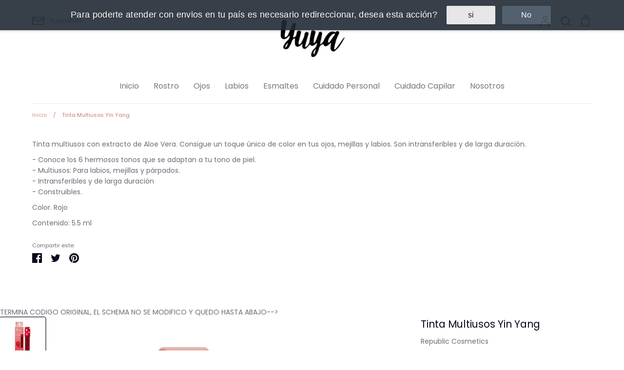

--- FILE ---
content_type: text/html; charset=utf-8
request_url: https://yuyatiendaoficial.com/es-us/products/tinta-multiusos-yingyang
body_size: 54660
content:
<!doctype html>
<html class="no-js supports-no-cookies" lang="es">
<head>
  <meta name="google-site-verification" content="Zqz_fNOtckTZPCrZEKpXy1cmr5x5v2qGTvrdFs8Nz6U" />
	<!-- Added by AVADA SEO Suite -->
	





<meta name="twitter:image" content="http://yuyatiendaoficial.com/cdn/shop/products/7506110672210_bc48f9d5-8460-4637-8f9d-4a82a6815ed6.jpg?v=1741277904">
    
<script>
  const avadaLightJsExclude = ['cdn.nfcube.com', 'assets/ecom.js', 'variant-title-king', 'linked_options_variants', 'smile-loader.js', 'smart-product-filter-search', 'rivo-loyalty-referrals', 'avada-cookie-consent', 'consentmo-gdpr', 'quinn'];
  const avadaLightJsInclude = ['https://www.googletagmanager.com/', 'https://connect.facebook.net/', 'https://business-api.tiktok.com/', 'https://static.klaviyo.com/'];
  window.AVADA_SPEED_BLACKLIST = avadaLightJsInclude.map(item => new RegExp(item, 'i'));
  window.AVADA_SPEED_WHITELIST = avadaLightJsExclude.map(item => new RegExp(item, 'i'));
</script>

<script>
  const isSpeedUpEnable = !1741336260017 || Date.now() < 1741336260017;
  if (isSpeedUpEnable) {
    const avadaSpeedUp=0.5;
    if(isSpeedUpEnable) {
  function _0x55aa(_0x575858,_0x2fd0be){const _0x30a92f=_0x1cb5();return _0x55aa=function(_0x4e8b41,_0xcd1690){_0x4e8b41=_0x4e8b41-(0xb5e+0xd*0x147+-0x1b1a);let _0x1c09f7=_0x30a92f[_0x4e8b41];return _0x1c09f7;},_0x55aa(_0x575858,_0x2fd0be);}(function(_0x4ad4dc,_0x42545f){const _0x5c7741=_0x55aa,_0x323f4d=_0x4ad4dc();while(!![]){try{const _0x588ea5=parseInt(_0x5c7741(0x10c))/(0xb6f+-0x1853+0xce5)*(-parseInt(_0x5c7741(0x157))/(-0x2363*0x1+0x1dd4+0x591*0x1))+-parseInt(_0x5c7741(0x171))/(0x269b+-0xeb+-0xf*0x283)*(parseInt(_0x5c7741(0x116))/(0x2e1+0x1*0x17b3+-0x110*0x19))+-parseInt(_0x5c7741(0x147))/(-0x1489+-0x312*0x6+0x26fa*0x1)+-parseInt(_0x5c7741(0xfa))/(-0x744+0x1*0xb5d+-0x413)*(-parseInt(_0x5c7741(0x102))/(-0x1e87+0x9e*-0x16+0x2c22))+parseInt(_0x5c7741(0x136))/(0x1e2d+0x1498+-0x1a3*0x1f)+parseInt(_0x5c7741(0x16e))/(0x460+0x1d96+0x3*-0xb4f)*(-parseInt(_0x5c7741(0xe3))/(-0x9ca+-0x1*-0x93f+0x1*0x95))+parseInt(_0x5c7741(0xf8))/(-0x1f73*0x1+0x6*-0x510+0x3dde);if(_0x588ea5===_0x42545f)break;else _0x323f4d['push'](_0x323f4d['shift']());}catch(_0x5d6d7e){_0x323f4d['push'](_0x323f4d['shift']());}}}(_0x1cb5,-0x193549+0x5dc3*-0x31+-0x2f963*-0x13),(function(){const _0x5cb2b4=_0x55aa,_0x23f9e9={'yXGBq':function(_0x237aef,_0x385938){return _0x237aef!==_0x385938;},'XduVF':function(_0x21018d,_0x56ff60){return _0x21018d===_0x56ff60;},'RChnz':_0x5cb2b4(0xf4)+_0x5cb2b4(0xe9)+_0x5cb2b4(0x14a),'TAsuR':function(_0xe21eca,_0x33e114){return _0xe21eca%_0x33e114;},'EvLYw':function(_0x1326ad,_0x261d04){return _0x1326ad!==_0x261d04;},'nnhAQ':_0x5cb2b4(0x107),'swpMF':_0x5cb2b4(0x16d),'plMMu':_0x5cb2b4(0xe8)+_0x5cb2b4(0x135),'PqBPA':function(_0x2ba85c,_0x35b541){return _0x2ba85c<_0x35b541;},'NKPCA':_0x5cb2b4(0xfc),'TINqh':function(_0x4116e3,_0x3ffd02,_0x2c8722){return _0x4116e3(_0x3ffd02,_0x2c8722);},'BAueN':_0x5cb2b4(0x120),'NgloT':_0x5cb2b4(0x14c),'ThSSU':function(_0xeb212a,_0x4341c1){return _0xeb212a+_0x4341c1;},'lDDHN':function(_0x4a1a48,_0x45ebfb){return _0x4a1a48 instanceof _0x45ebfb;},'toAYB':function(_0xcf0fa9,_0xf5fa6a){return _0xcf0fa9 instanceof _0xf5fa6a;},'VMiyW':function(_0x5300e4,_0x44e0f4){return _0x5300e4(_0x44e0f4);},'iyhbw':_0x5cb2b4(0x119),'zuWfR':function(_0x19c3e4,_0x4ee6e8){return _0x19c3e4<_0x4ee6e8;},'vEmrv':function(_0xd798cf,_0x5ea2dd){return _0xd798cf!==_0x5ea2dd;},'yxERj':function(_0x24b03b,_0x5aa292){return _0x24b03b||_0x5aa292;},'MZpwM':_0x5cb2b4(0x110)+_0x5cb2b4(0x109)+'pt','IeUHK':function(_0x5a4c7e,_0x2edf70){return _0x5a4c7e-_0x2edf70;},'Idvge':function(_0x3b526e,_0x36b469){return _0x3b526e<_0x36b469;},'qRwfm':_0x5cb2b4(0x16b)+_0x5cb2b4(0xf1),'CvXDN':function(_0x4b4208,_0x1db216){return _0x4b4208<_0x1db216;},'acPIM':function(_0x7d44b7,_0x3020d2){return _0x7d44b7(_0x3020d2);},'MyLMO':function(_0x22d4b2,_0xe7a6a0){return _0x22d4b2<_0xe7a6a0;},'boDyh':function(_0x176992,_0x346381,_0xab7fc){return _0x176992(_0x346381,_0xab7fc);},'ZANXD':_0x5cb2b4(0x10f)+_0x5cb2b4(0x12a)+_0x5cb2b4(0x142),'CXwRZ':_0x5cb2b4(0x123)+_0x5cb2b4(0x15f),'AuMHM':_0x5cb2b4(0x161),'KUuFZ':_0x5cb2b4(0xe6),'MSwtw':_0x5cb2b4(0x13a),'ERvPB':_0x5cb2b4(0x134),'ycTDj':_0x5cb2b4(0x15b),'Tvhir':_0x5cb2b4(0x154)},_0x469be1=_0x23f9e9[_0x5cb2b4(0x153)],_0x36fe07={'blacklist':window[_0x5cb2b4(0x11f)+_0x5cb2b4(0x115)+'T'],'whitelist':window[_0x5cb2b4(0x11f)+_0x5cb2b4(0x13e)+'T']},_0x26516a={'blacklisted':[]},_0x34e4a6=(_0x2be2f5,_0x25b3b2)=>{const _0x80dd2=_0x5cb2b4;if(_0x2be2f5&&(!_0x25b3b2||_0x23f9e9[_0x80dd2(0x13b)](_0x25b3b2,_0x469be1))&&(!_0x36fe07[_0x80dd2(0x170)]||_0x36fe07[_0x80dd2(0x170)][_0x80dd2(0x151)](_0xa5c7cf=>_0xa5c7cf[_0x80dd2(0x12b)](_0x2be2f5)))&&(!_0x36fe07[_0x80dd2(0x165)]||_0x36fe07[_0x80dd2(0x165)][_0x80dd2(0x156)](_0x4e2570=>!_0x4e2570[_0x80dd2(0x12b)](_0x2be2f5)))&&_0x23f9e9[_0x80dd2(0xf7)](avadaSpeedUp,0x5*0x256+-0x1*0x66c+-0x542+0.5)&&_0x2be2f5[_0x80dd2(0x137)](_0x23f9e9[_0x80dd2(0xe7)])){const _0x413c89=_0x2be2f5[_0x80dd2(0x16c)];return _0x23f9e9[_0x80dd2(0xf7)](_0x23f9e9[_0x80dd2(0x11e)](_0x413c89,-0x1deb*-0x1+0xf13+-0x2cfc),0x1176+-0x78b*0x5+0x1441);}return _0x2be2f5&&(!_0x25b3b2||_0x23f9e9[_0x80dd2(0xed)](_0x25b3b2,_0x469be1))&&(!_0x36fe07[_0x80dd2(0x170)]||_0x36fe07[_0x80dd2(0x170)][_0x80dd2(0x151)](_0x3d689d=>_0x3d689d[_0x80dd2(0x12b)](_0x2be2f5)))&&(!_0x36fe07[_0x80dd2(0x165)]||_0x36fe07[_0x80dd2(0x165)][_0x80dd2(0x156)](_0x26a7b3=>!_0x26a7b3[_0x80dd2(0x12b)](_0x2be2f5)));},_0x11462f=function(_0x42927f){const _0x346823=_0x5cb2b4,_0x5426ae=_0x42927f[_0x346823(0x159)+'te'](_0x23f9e9[_0x346823(0x14e)]);return _0x36fe07[_0x346823(0x170)]&&_0x36fe07[_0x346823(0x170)][_0x346823(0x156)](_0x107b0d=>!_0x107b0d[_0x346823(0x12b)](_0x5426ae))||_0x36fe07[_0x346823(0x165)]&&_0x36fe07[_0x346823(0x165)][_0x346823(0x151)](_0x1e7160=>_0x1e7160[_0x346823(0x12b)](_0x5426ae));},_0x39299f=new MutationObserver(_0x45c995=>{const _0x21802a=_0x5cb2b4,_0x3bc801={'mafxh':function(_0x6f9c57,_0x229989){const _0x9d39b1=_0x55aa;return _0x23f9e9[_0x9d39b1(0xf7)](_0x6f9c57,_0x229989);},'SrchE':_0x23f9e9[_0x21802a(0xe2)],'pvjbV':_0x23f9e9[_0x21802a(0xf6)]};for(let _0x333494=-0x7d7+-0x893+0x106a;_0x23f9e9[_0x21802a(0x158)](_0x333494,_0x45c995[_0x21802a(0x16c)]);_0x333494++){const {addedNodes:_0x1b685b}=_0x45c995[_0x333494];for(let _0x2f087=0x1f03+0x84b+0x1*-0x274e;_0x23f9e9[_0x21802a(0x158)](_0x2f087,_0x1b685b[_0x21802a(0x16c)]);_0x2f087++){const _0x4e5bac=_0x1b685b[_0x2f087];if(_0x23f9e9[_0x21802a(0xf7)](_0x4e5bac[_0x21802a(0x121)],-0x1f3a+-0x1*0x1b93+-0x3*-0x139a)&&_0x23f9e9[_0x21802a(0xf7)](_0x4e5bac[_0x21802a(0x152)],_0x23f9e9[_0x21802a(0xe0)])){const _0x5d9a67=_0x4e5bac[_0x21802a(0x107)],_0x3fb522=_0x4e5bac[_0x21802a(0x16d)];if(_0x23f9e9[_0x21802a(0x103)](_0x34e4a6,_0x5d9a67,_0x3fb522)){_0x26516a[_0x21802a(0x160)+'d'][_0x21802a(0x128)]([_0x4e5bac,_0x4e5bac[_0x21802a(0x16d)]]),_0x4e5bac[_0x21802a(0x16d)]=_0x469be1;const _0x1e52da=function(_0x2c95ff){const _0x359b13=_0x21802a;if(_0x3bc801[_0x359b13(0x118)](_0x4e5bac[_0x359b13(0x159)+'te'](_0x3bc801[_0x359b13(0x166)]),_0x469be1))_0x2c95ff[_0x359b13(0x112)+_0x359b13(0x150)]();_0x4e5bac[_0x359b13(0xec)+_0x359b13(0x130)](_0x3bc801[_0x359b13(0xe4)],_0x1e52da);};_0x4e5bac[_0x21802a(0x12d)+_0x21802a(0x163)](_0x23f9e9[_0x21802a(0xf6)],_0x1e52da),_0x4e5bac[_0x21802a(0x12c)+_0x21802a(0x131)]&&_0x4e5bac[_0x21802a(0x12c)+_0x21802a(0x131)][_0x21802a(0x11a)+'d'](_0x4e5bac);}}}}});_0x39299f[_0x5cb2b4(0x105)](document[_0x5cb2b4(0x10b)+_0x5cb2b4(0x16a)],{'childList':!![],'subtree':!![]});const _0x2910a9=/[|\\{}()\[\]^$+*?.]/g,_0xa9f173=function(..._0x1baa33){const _0x3053cc=_0x5cb2b4,_0x2e6f61={'mMWha':function(_0x158c76,_0x5c404b){const _0x25a05c=_0x55aa;return _0x23f9e9[_0x25a05c(0xf7)](_0x158c76,_0x5c404b);},'BXirI':_0x23f9e9[_0x3053cc(0x141)],'COGok':function(_0x421bf7,_0x55453a){const _0x4fd417=_0x3053cc;return _0x23f9e9[_0x4fd417(0x167)](_0x421bf7,_0x55453a);},'XLSAp':function(_0x193984,_0x35c446){const _0x5bbecf=_0x3053cc;return _0x23f9e9[_0x5bbecf(0xed)](_0x193984,_0x35c446);},'EygRw':function(_0xfbb69c,_0x21b15d){const _0xe5c840=_0x3053cc;return _0x23f9e9[_0xe5c840(0x104)](_0xfbb69c,_0x21b15d);},'xZuNx':_0x23f9e9[_0x3053cc(0x139)],'SBUaW':function(_0x5739bf,_0x2c2fab){const _0x42cbb1=_0x3053cc;return _0x23f9e9[_0x42cbb1(0x172)](_0x5739bf,_0x2c2fab);},'EAoTR':function(_0x123b29,_0x5b29bf){const _0x2828d2=_0x3053cc;return _0x23f9e9[_0x2828d2(0x11d)](_0x123b29,_0x5b29bf);},'cdYdq':_0x23f9e9[_0x3053cc(0x14e)],'WzJcf':_0x23f9e9[_0x3053cc(0xe2)],'nytPK':function(_0x53f733,_0x4ad021){const _0x4f0333=_0x3053cc;return _0x23f9e9[_0x4f0333(0x148)](_0x53f733,_0x4ad021);},'oUrHG':_0x23f9e9[_0x3053cc(0x14d)],'dnxjX':function(_0xed6b5f,_0x573f55){const _0x57aa03=_0x3053cc;return _0x23f9e9[_0x57aa03(0x15a)](_0xed6b5f,_0x573f55);}};_0x23f9e9[_0x3053cc(0x15d)](_0x1baa33[_0x3053cc(0x16c)],-0x1a3*-0x9+-0xf9*0xb+-0x407*0x1)?(_0x36fe07[_0x3053cc(0x170)]=[],_0x36fe07[_0x3053cc(0x165)]=[]):(_0x36fe07[_0x3053cc(0x170)]&&(_0x36fe07[_0x3053cc(0x170)]=_0x36fe07[_0x3053cc(0x170)][_0x3053cc(0x106)](_0xa8e001=>_0x1baa33[_0x3053cc(0x156)](_0x4a8a28=>{const _0x2e425b=_0x3053cc;if(_0x2e6f61[_0x2e425b(0x111)](typeof _0x4a8a28,_0x2e6f61[_0x2e425b(0x155)]))return!_0xa8e001[_0x2e425b(0x12b)](_0x4a8a28);else{if(_0x2e6f61[_0x2e425b(0xeb)](_0x4a8a28,RegExp))return _0x2e6f61[_0x2e425b(0x145)](_0xa8e001[_0x2e425b(0xdf)](),_0x4a8a28[_0x2e425b(0xdf)]());}}))),_0x36fe07[_0x3053cc(0x165)]&&(_0x36fe07[_0x3053cc(0x165)]=[..._0x36fe07[_0x3053cc(0x165)],..._0x1baa33[_0x3053cc(0xff)](_0x4e4c02=>{const _0x7c755c=_0x3053cc;if(_0x23f9e9[_0x7c755c(0xf7)](typeof _0x4e4c02,_0x23f9e9[_0x7c755c(0x141)])){const _0x932437=_0x4e4c02[_0x7c755c(0xea)](_0x2910a9,_0x23f9e9[_0x7c755c(0x16f)]),_0x34e686=_0x23f9e9[_0x7c755c(0xf0)](_0x23f9e9[_0x7c755c(0xf0)]('.*',_0x932437),'.*');if(_0x36fe07[_0x7c755c(0x165)][_0x7c755c(0x156)](_0x21ef9a=>_0x21ef9a[_0x7c755c(0xdf)]()!==_0x34e686[_0x7c755c(0xdf)]()))return new RegExp(_0x34e686);}else{if(_0x23f9e9[_0x7c755c(0x117)](_0x4e4c02,RegExp)){if(_0x36fe07[_0x7c755c(0x165)][_0x7c755c(0x156)](_0x5a3f09=>_0x5a3f09[_0x7c755c(0xdf)]()!==_0x4e4c02[_0x7c755c(0xdf)]()))return _0x4e4c02;}}return null;})[_0x3053cc(0x106)](Boolean)]));const _0x3eeb55=document[_0x3053cc(0x11b)+_0x3053cc(0x10e)](_0x23f9e9[_0x3053cc(0xf0)](_0x23f9e9[_0x3053cc(0xf0)](_0x23f9e9[_0x3053cc(0x122)],_0x469be1),'"]'));for(let _0xf831f7=-0x21aa+-0x1793+0x393d*0x1;_0x23f9e9[_0x3053cc(0x14b)](_0xf831f7,_0x3eeb55[_0x3053cc(0x16c)]);_0xf831f7++){const _0x5868cb=_0x3eeb55[_0xf831f7];_0x23f9e9[_0x3053cc(0x132)](_0x11462f,_0x5868cb)&&(_0x26516a[_0x3053cc(0x160)+'d'][_0x3053cc(0x128)]([_0x5868cb,_0x23f9e9[_0x3053cc(0x14d)]]),_0x5868cb[_0x3053cc(0x12c)+_0x3053cc(0x131)][_0x3053cc(0x11a)+'d'](_0x5868cb));}let _0xdf8cd0=-0x17da+0x2461+-0xc87*0x1;[..._0x26516a[_0x3053cc(0x160)+'d']][_0x3053cc(0x10d)](([_0x226aeb,_0x33eaa7],_0xe33bca)=>{const _0x2aa7bf=_0x3053cc;if(_0x2e6f61[_0x2aa7bf(0x143)](_0x11462f,_0x226aeb)){const _0x41da0d=document[_0x2aa7bf(0x11c)+_0x2aa7bf(0x131)](_0x2e6f61[_0x2aa7bf(0x127)]);for(let _0x6784c7=0xd7b+-0xaa5+-0x2d6;_0x2e6f61[_0x2aa7bf(0x164)](_0x6784c7,_0x226aeb[_0x2aa7bf(0xe5)][_0x2aa7bf(0x16c)]);_0x6784c7++){const _0x4ca758=_0x226aeb[_0x2aa7bf(0xe5)][_0x6784c7];_0x2e6f61[_0x2aa7bf(0x12f)](_0x4ca758[_0x2aa7bf(0x133)],_0x2e6f61[_0x2aa7bf(0x13f)])&&_0x2e6f61[_0x2aa7bf(0x145)](_0x4ca758[_0x2aa7bf(0x133)],_0x2e6f61[_0x2aa7bf(0x100)])&&_0x41da0d[_0x2aa7bf(0xe1)+'te'](_0x4ca758[_0x2aa7bf(0x133)],_0x226aeb[_0x2aa7bf(0xe5)][_0x6784c7][_0x2aa7bf(0x12e)]);}_0x41da0d[_0x2aa7bf(0xe1)+'te'](_0x2e6f61[_0x2aa7bf(0x13f)],_0x226aeb[_0x2aa7bf(0x107)]),_0x41da0d[_0x2aa7bf(0xe1)+'te'](_0x2e6f61[_0x2aa7bf(0x100)],_0x2e6f61[_0x2aa7bf(0x101)](_0x33eaa7,_0x2e6f61[_0x2aa7bf(0x126)])),document[_0x2aa7bf(0x113)][_0x2aa7bf(0x146)+'d'](_0x41da0d),_0x26516a[_0x2aa7bf(0x160)+'d'][_0x2aa7bf(0x162)](_0x2e6f61[_0x2aa7bf(0x13d)](_0xe33bca,_0xdf8cd0),-0x105d*0x2+0x1*-0xeaa+0x2f65),_0xdf8cd0++;}}),_0x36fe07[_0x3053cc(0x170)]&&_0x23f9e9[_0x3053cc(0xf3)](_0x36fe07[_0x3053cc(0x170)][_0x3053cc(0x16c)],0x10f2+-0x1a42+0x951)&&_0x39299f[_0x3053cc(0x15c)]();},_0x4c2397=document[_0x5cb2b4(0x11c)+_0x5cb2b4(0x131)],_0x573f89={'src':Object[_0x5cb2b4(0x14f)+_0x5cb2b4(0xfd)+_0x5cb2b4(0x144)](HTMLScriptElement[_0x5cb2b4(0xf9)],_0x23f9e9[_0x5cb2b4(0x14e)]),'type':Object[_0x5cb2b4(0x14f)+_0x5cb2b4(0xfd)+_0x5cb2b4(0x144)](HTMLScriptElement[_0x5cb2b4(0xf9)],_0x23f9e9[_0x5cb2b4(0xe2)])};document[_0x5cb2b4(0x11c)+_0x5cb2b4(0x131)]=function(..._0x4db605){const _0x1480b5=_0x5cb2b4,_0x3a6982={'KNNxG':function(_0x32fa39,_0x2a57e4,_0x3cc08f){const _0x5ead12=_0x55aa;return _0x23f9e9[_0x5ead12(0x169)](_0x32fa39,_0x2a57e4,_0x3cc08f);}};if(_0x23f9e9[_0x1480b5(0x13b)](_0x4db605[-0x4*-0x376+0x4*0x2f+-0xe94][_0x1480b5(0x140)+'e'](),_0x23f9e9[_0x1480b5(0x139)]))return _0x4c2397[_0x1480b5(0x114)](document)(..._0x4db605);const _0x2f091d=_0x4c2397[_0x1480b5(0x114)](document)(..._0x4db605);try{Object[_0x1480b5(0xf2)+_0x1480b5(0x149)](_0x2f091d,{'src':{..._0x573f89[_0x1480b5(0x107)],'set'(_0x3ae2bc){const _0x5d6fdc=_0x1480b5;_0x3a6982[_0x5d6fdc(0x129)](_0x34e4a6,_0x3ae2bc,_0x2f091d[_0x5d6fdc(0x16d)])&&_0x573f89[_0x5d6fdc(0x16d)][_0x5d6fdc(0x10a)][_0x5d6fdc(0x125)](this,_0x469be1),_0x573f89[_0x5d6fdc(0x107)][_0x5d6fdc(0x10a)][_0x5d6fdc(0x125)](this,_0x3ae2bc);}},'type':{..._0x573f89[_0x1480b5(0x16d)],'get'(){const _0x436e9e=_0x1480b5,_0x4b63b9=_0x573f89[_0x436e9e(0x16d)][_0x436e9e(0xfb)][_0x436e9e(0x125)](this);if(_0x23f9e9[_0x436e9e(0xf7)](_0x4b63b9,_0x469be1)||_0x23f9e9[_0x436e9e(0x103)](_0x34e4a6,this[_0x436e9e(0x107)],_0x4b63b9))return null;return _0x4b63b9;},'set'(_0x174ea3){const _0x1dff57=_0x1480b5,_0xa2fd13=_0x23f9e9[_0x1dff57(0x103)](_0x34e4a6,_0x2f091d[_0x1dff57(0x107)],_0x2f091d[_0x1dff57(0x16d)])?_0x469be1:_0x174ea3;_0x573f89[_0x1dff57(0x16d)][_0x1dff57(0x10a)][_0x1dff57(0x125)](this,_0xa2fd13);}}}),_0x2f091d[_0x1480b5(0xe1)+'te']=function(_0x5b0870,_0x8c60d5){const _0xab22d4=_0x1480b5;if(_0x23f9e9[_0xab22d4(0xf7)](_0x5b0870,_0x23f9e9[_0xab22d4(0xe2)])||_0x23f9e9[_0xab22d4(0xf7)](_0x5b0870,_0x23f9e9[_0xab22d4(0x14e)]))_0x2f091d[_0x5b0870]=_0x8c60d5;else HTMLScriptElement[_0xab22d4(0xf9)][_0xab22d4(0xe1)+'te'][_0xab22d4(0x125)](_0x2f091d,_0x5b0870,_0x8c60d5);};}catch(_0x5a9461){console[_0x1480b5(0x168)](_0x23f9e9[_0x1480b5(0xef)],_0x5a9461);}return _0x2f091d;};const _0x5883c5=[_0x23f9e9[_0x5cb2b4(0xfe)],_0x23f9e9[_0x5cb2b4(0x13c)],_0x23f9e9[_0x5cb2b4(0xf5)],_0x23f9e9[_0x5cb2b4(0x15e)],_0x23f9e9[_0x5cb2b4(0x138)],_0x23f9e9[_0x5cb2b4(0x124)]],_0x4ab8d2=_0x5883c5[_0x5cb2b4(0xff)](_0x439d08=>{return{'type':_0x439d08,'listener':()=>_0xa9f173(),'options':{'passive':!![]}};});_0x4ab8d2[_0x5cb2b4(0x10d)](_0x4d3535=>{const _0x3882ab=_0x5cb2b4;document[_0x3882ab(0x12d)+_0x3882ab(0x163)](_0x4d3535[_0x3882ab(0x16d)],_0x4d3535[_0x3882ab(0xee)],_0x4d3535[_0x3882ab(0x108)]);});}()));function _0x1cb5(){const _0x15f8e0=['ault','some','tagName','CXwRZ','wheel','BXirI','every','6lYvYYX','PqBPA','getAttribu','IeUHK','touchstart','disconnect','Idvge','ERvPB','/blocked','blackliste','keydown','splice','stener','SBUaW','whitelist','SrchE','toAYB','warn','boDyh','ement','script[typ','length','type','346347wGqEBH','NgloT','blacklist','33OVoYHk','zuWfR','toString','NKPCA','setAttribu','swpMF','230EEqEiq','pvjbV','attributes','mousemove','RChnz','beforescri','y.com/exte','replace','COGok','removeEven','EvLYw','listener','ZANXD','ThSSU','e="','defineProp','MyLMO','cdn.shopif','MSwtw','plMMu','XduVF','22621984JRJQxz','prototype','8818116NVbcZr','get','SCRIPT','ertyDescri','AuMHM','map','WzJcf','nytPK','7kiZatp','TINqh','VMiyW','observe','filter','src','options','n/javascri','set','documentEl','478083wuqgQV','forEach','torAll','Avada cann','applicatio','mMWha','preventDef','head','bind','D_BLACKLIS','75496skzGVx','lDDHN','mafxh','script','removeChil','querySelec','createElem','vEmrv','TAsuR','AVADA_SPEE','string','nodeType','qRwfm','javascript','Tvhir','call','oUrHG','xZuNx','push','KNNxG','ot lazy lo','test','parentElem','addEventLi','value','EAoTR','tListener','ent','acPIM','name','touchmove','ptexecute','6968312SmqlIb','includes','ycTDj','iyhbw','touchend','yXGBq','KUuFZ','dnxjX','D_WHITELIS','cdYdq','toLowerCas','BAueN','ad script','EygRw','ptor','XLSAp','appendChil','4975500NoPAFA','yxERj','erties','nsions','CvXDN','\$&','MZpwM','nnhAQ','getOwnProp'];_0x1cb5=function(){return _0x15f8e0;};return _0x1cb5();}
}
    class LightJsLoader{constructor(e){this.jQs=[],this.listener=this.handleListener.bind(this,e),this.scripts=["default","defer","async"].reduce(((e,t)=>({...e,[t]:[]})),{});const t=this;e.forEach((e=>window.addEventListener(e,t.listener,{passive:!0})))}handleListener(e){const t=this;return e.forEach((e=>window.removeEventListener(e,t.listener))),"complete"===document.readyState?this.handleDOM():document.addEventListener("readystatechange",(e=>{if("complete"===e.target.readyState)return setTimeout(t.handleDOM.bind(t),1)}))}async handleDOM(){this.suspendEvent(),this.suspendJQuery(),this.findScripts(),this.preloadScripts();for(const e of Object.keys(this.scripts))await this.replaceScripts(this.scripts[e]);for(const e of["DOMContentLoaded","readystatechange"])await this.requestRepaint(),document.dispatchEvent(new Event("lightJS-"+e));document.lightJSonreadystatechange&&document.lightJSonreadystatechange();for(const e of["DOMContentLoaded","load"])await this.requestRepaint(),window.dispatchEvent(new Event("lightJS-"+e));await this.requestRepaint(),window.lightJSonload&&window.lightJSonload(),await this.requestRepaint(),this.jQs.forEach((e=>e(window).trigger("lightJS-jquery-load"))),window.dispatchEvent(new Event("lightJS-pageshow")),await this.requestRepaint(),window.lightJSonpageshow&&window.lightJSonpageshow()}async requestRepaint(){return new Promise((e=>requestAnimationFrame(e)))}findScripts(){document.querySelectorAll("script[type=lightJs]").forEach((e=>{e.hasAttribute("src")?e.hasAttribute("async")&&e.async?this.scripts.async.push(e):e.hasAttribute("defer")&&e.defer?this.scripts.defer.push(e):this.scripts.default.push(e):this.scripts.default.push(e)}))}preloadScripts(){const e=this,t=Object.keys(this.scripts).reduce(((t,n)=>[...t,...e.scripts[n]]),[]),n=document.createDocumentFragment();t.forEach((e=>{const t=e.getAttribute("src");if(!t)return;const s=document.createElement("link");s.href=t,s.rel="preload",s.as="script",n.appendChild(s)})),document.head.appendChild(n)}async replaceScripts(e){let t;for(;t=e.shift();)await this.requestRepaint(),new Promise((e=>{const n=document.createElement("script");[...t.attributes].forEach((e=>{"type"!==e.nodeName&&n.setAttribute(e.nodeName,e.nodeValue)})),t.hasAttribute("src")?(n.addEventListener("load",e),n.addEventListener("error",e)):(n.text=t.text,e()),t.parentNode.replaceChild(n,t)}))}suspendEvent(){const e={};[{obj:document,name:"DOMContentLoaded"},{obj:window,name:"DOMContentLoaded"},{obj:window,name:"load"},{obj:window,name:"pageshow"},{obj:document,name:"readystatechange"}].map((t=>function(t,n){function s(n){return e[t].list.indexOf(n)>=0?"lightJS-"+n:n}e[t]||(e[t]={list:[n],add:t.addEventListener,remove:t.removeEventListener},t.addEventListener=(...n)=>{n[0]=s(n[0]),e[t].add.apply(t,n)},t.removeEventListener=(...n)=>{n[0]=s(n[0]),e[t].remove.apply(t,n)})}(t.obj,t.name))),[{obj:document,name:"onreadystatechange"},{obj:window,name:"onpageshow"}].map((e=>function(e,t){let n=e[t];Object.defineProperty(e,t,{get:()=>n||function(){},set:s=>{e["lightJS"+t]=n=s}})}(e.obj,e.name)))}suspendJQuery(){const e=this;let t=window.jQuery;Object.defineProperty(window,"jQuery",{get:()=>t,set(n){if(!n||!n.fn||!e.jQs.includes(n))return void(t=n);n.fn.ready=n.fn.init.prototype.ready=e=>{e.bind(document)(n)};const s=n.fn.on;n.fn.on=n.fn.init.prototype.on=function(...e){if(window!==this[0])return s.apply(this,e),this;const t=e=>e.split(" ").map((e=>"load"===e||0===e.indexOf("load.")?"lightJS-jquery-load":e)).join(" ");return"string"==typeof e[0]||e[0]instanceof String?(e[0]=t(e[0]),s.apply(this,e),this):("object"==typeof e[0]&&Object.keys(e[0]).forEach((n=>{delete Object.assign(e[0],{[t(n)]:e[0][n]})[n]})),s.apply(this,e),this)},e.jQs.push(n),t=n}})}}
new LightJsLoader(["keydown","mousemove","touchend","touchmove","touchstart","wheel"]);
  }
</script>





	<!-- /Added by AVADA SEO Suite -->
<meta name="google-site-verification" content="oVVFlEfCaCJiXhmTc2iR6HlTevqePrbV_ZTgvHMt4IQ" />
  <!-- Expression 5.4.14 -->
  <meta charset="utf-8" />
<meta name="viewport" content="width=device-width,initial-scale=1.0" />
<meta http-equiv="X-UA-Compatible" content="IE=edge">

<link rel="preconnect" href="https://cdn.shopify.com" crossorigin>
<link rel="preconnect" href="https://fonts.shopify.com" crossorigin>
<link rel="preconnect" href="https://monorail-edge.shopifysvc.com"><link rel="preload" as="font" href="//yuyatiendaoficial.com/cdn/fonts/poppins/poppins_n4.0ba78fa5af9b0e1a374041b3ceaadf0a43b41362.woff2" type="font/woff2" crossorigin>
<link rel="preload" as="font" href="//yuyatiendaoficial.com/cdn/fonts/poppins/poppins_n4.0ba78fa5af9b0e1a374041b3ceaadf0a43b41362.woff2" type="font/woff2" crossorigin>
<link rel="preload" as="font" href="//yuyatiendaoficial.com/cdn/fonts/poppins/poppins_n4.0ba78fa5af9b0e1a374041b3ceaadf0a43b41362.woff2" type="font/woff2" crossorigin>
<link rel="preload" as="font" href="//yuyatiendaoficial.com/cdn/fonts/bodoni_moda/bodonimoda_n4.025af1859727a91866b3c708393a6dc972156491.woff2" type="font/woff2" crossorigin><link rel="preload" as="font" href="//yuyatiendaoficial.com/cdn/fonts/poppins/poppins_n7.56758dcf284489feb014a026f3727f2f20a54626.woff2" type="font/woff2" crossorigin><link rel="preload" as="font" href="//yuyatiendaoficial.com/cdn/fonts/poppins/poppins_i4.846ad1e22474f856bd6b81ba4585a60799a9f5d2.woff2" type="font/woff2" crossorigin><link rel="preload" as="font" href="//yuyatiendaoficial.com/cdn/fonts/poppins/poppins_i7.42fd71da11e9d101e1e6c7932199f925f9eea42d.woff2" type="font/woff2" crossorigin><link rel="preload" href="//yuyatiendaoficial.com/cdn/shop/t/52/assets/vendor.js?v=34234171540936725781765495107" as="script">
<link rel="preload" href="//yuyatiendaoficial.com/cdn/shop/t/52/assets/theme.js?v=100868300654543159801765495107" as="script"><link rel="canonical" href="https://yuyatiendaoficial.com/es-us/products/tinta-multiusos-yingyang" /><link rel="shortcut icon" href="//yuyatiendaoficial.com/cdn/shop/files/logo_01167fb4-144d-4f8b-9f28-780d60d3712f.png?v=1631723338" type="image/png" /><meta name="description" content="Tinta multiusos con extracto de Aloe Vera. Consigue un toque único de color en tus ojos, mejillas y labios. Son intransferibles y de larga duración. -Conoce los 6 hermosos tonos que se adaptan a tu tono de piel.- Multiusos: Para labios, mejillas y párpados.- Intransferibles y de larga duración - Construibles.- Acabado mate. Color. Rojo Contenido: 5.5 ml">
  <meta name="theme-color" content="">

  <!-- Google Tag Manager -->
<script>(function(w,d,s,l,i){w[l]=w[l]||[];w[l].push({'gtm.start':
new Date().getTime(),event:'gtm.js'});var f=d.getElementsByTagName(s)[0],
j=d.createElement(s),dl=l!='dataLayer'?'&l='+l:'';j.async=true;j.src=
'https://www.googletagmanager.com/gtm.js?id='+i+dl;f.parentNode.insertBefore(j,f);
})(window,document,'script','dataLayer','GTM-WXPPLXC');</script>
<!-- End Google Tag Manager -->
  
  
  <title>
    Yuya Tinta Multiusos para labios, ojos y mejillas, tono rosa &quot;Ying Yang&quot;
    
    
    
      &ndash; Yuya Tienda Oficial 
    
  </title>

  <meta property="og:site_name" content="Yuya Tienda Oficial ">
<meta property="og:url" content="https://yuyatiendaoficial.com/es-us/products/tinta-multiusos-yingyang">
<meta property="og:title" content="Yuya Tinta Multiusos para labios, ojos y mejillas, tono rosa &quot;Ying Yang&quot;">
<meta property="og:type" content="product">
<meta property="og:description" content="Tinta multiusos con extracto de Aloe Vera. Consigue un toque único de color en tus ojos, mejillas y labios. Son intransferibles y de larga duración. -Conoce los 6 hermosos tonos que se adaptan a tu tono de piel.- Multiusos: Para labios, mejillas y párpados.- Intransferibles y de larga duración - Construibles.- Acabado mate. Color. Rojo Contenido: 5.5 ml"><meta property="og:image" content="http://yuyatiendaoficial.com/cdn/shop/products/7506110672210_bc48f9d5-8460-4637-8f9d-4a82a6815ed6_1200x1200.jpg?v=1741277904">
  <meta property="og:image:secure_url" content="https://yuyatiendaoficial.com/cdn/shop/products/7506110672210_bc48f9d5-8460-4637-8f9d-4a82a6815ed6_1200x1200.jpg?v=1741277904">
  <meta property="og:image:width" content="1200">
  <meta property="og:image:height" content="1200"><meta property="og:price:amount" content="199.00">
  <meta property="og:price:currency" content="MXN"><meta name="twitter:site" content="@yuyacst?lang=es"><meta name="twitter:card" content="summary_large_image">
<meta name="twitter:title" content="Yuya Tinta Multiusos para labios, ojos y mejillas, tono rosa &quot;Ying Yang&quot;">
<meta name="twitter:description" content="Tinta multiusos con extracto de Aloe Vera. Consigue un toque único de color en tus ojos, mejillas y labios. Son intransferibles y de larga duración. -Conoce los 6 hermosos tonos que se adaptan a tu tono de piel.- Multiusos: Para labios, mejillas y párpados.- Intransferibles y de larga duración - Construibles.- Acabado mate. Color. Rojo Contenido: 5.5 ml">


  <link href="//yuyatiendaoficial.com/cdn/shop/t/52/assets/styles.css?v=27362237056175308641765495235" rel="stylesheet" type="text/css" media="all" />

  <script>
    document.documentElement.className = document.documentElement.className.replace('no-js', 'js');
    window.theme = window.theme || {};
    window.slate = window.slate || {};
    theme.moneyFormat = "$ {{amount}}";
    theme.strings = {
      addToCart: "Agregar al carrito",
      soldOut: "Agotado",
      unavailable: "No disponible",
      addressError: "No se puede encontrar esa dirección",
      addressNoResults: "No results for that address",
      addressQueryLimit: "Se ha excedido el límite de uso de la API de Google . Considere la posibilidad de actualizar a un \u003ca href=\"https:\/\/developers.google.com\/maps\/premium\/usage-limits\"\u003ePlan Premium\u003c\/a\u003e.",
      authError: "Hubo un problema de autenticación con su cuenta de Google Maps.",
      addingToCart: "Añadiendo",
      addedToCart: "Añadido",
      goToCart: "Ir al carrito",
      cart: "Carrito",
      cartTermsNotChecked: "Debe aceptar los términos y condiciones antes de continuar.",
      quantityTooHigh: "Solo puedes tener [[ quantity ]] en tu carrito",
      unitPriceSeparator: " \/ ",
      searchResultsPages: "Páginas",
      searchResultsViewAll: "Ver los resultados",
      searchResultsNoResults: "Lo sentimos, no pudimos encontrar ningún resultado.",
      previous: "Anterior",
      next: "Siguiente",
      cart_shipping_calculator_hide_calculator: "Ocultar calculadora de envío",
      cart_shipping_calculator_title: "Obtenga estimaciones de envío",
      cart_general_hide_note: "Ocultar instrucciones para el vendedor",
      cart_general_show_note: "Añadir instrucciones para el vendedor",
      inventoryNotice: "¡Sólo quedan [[ quantity ]] !",
      imageSlider: "Imagenes"
    };

    
    theme.routes = {
      account_addresses_url: '/es-us/account/addresses',
      search_url: '/es-us/search',
      cart_url: '/es-us/cart',
      cart_add_url: '/es-us/cart/add',
      cart_change_url: '/es-us/cart/change'
    }

    function ocultar(){
      document.getElementsByClassName('clawgame-sidebar-title').item(0).innerHTML="";
     }
    setTimeout(ocultar,4000);
  </script>

  

  <script src="//yuyatiendaoficial.com/cdn/shop/t/52/assets/vendor.js?v=34234171540936725781765495107" defer="defer"></script>
  <script src="//yuyatiendaoficial.com/cdn/shop/t/52/assets/theme.js?v=100868300654543159801765495107" defer="defer"></script>

  <script>window.performance && window.performance.mark && window.performance.mark('shopify.content_for_header.start');</script><meta name="google-site-verification" content="80AFWjshW9OpBQRX35EhgBVfnYLl2zt7ZyWDyvZcTNg">
<meta id="shopify-digital-wallet" name="shopify-digital-wallet" content="/2572451903/digital_wallets/dialog">
<meta name="shopify-checkout-api-token" content="4546f15ef57b47d8ef61c0190cb72f60">
<meta id="in-context-paypal-metadata" data-shop-id="2572451903" data-venmo-supported="false" data-environment="production" data-locale="es_ES" data-paypal-v4="true" data-currency="MXN">
<link rel="alternate" hreflang="x-default" href="https://yuyatiendaoficial.com/products/tinta-multiusos-yingyang">
<link rel="alternate" hreflang="es-US" href="https://yuyatiendaoficial.com/es-us/products/tinta-multiusos-yingyang">
<link rel="alternate" hreflang="es-MX" href="https://yuyatiendaoficial.com/products/tinta-multiusos-yingyang">
<link rel="alternate" type="application/json+oembed" href="https://yuyatiendaoficial.com/es-us/products/tinta-multiusos-yingyang.oembed">
<script async="async" src="/checkouts/internal/preloads.js?locale=es-US"></script>
<script id="shopify-features" type="application/json">{"accessToken":"4546f15ef57b47d8ef61c0190cb72f60","betas":["rich-media-storefront-analytics"],"domain":"yuyatiendaoficial.com","predictiveSearch":true,"shopId":2572451903,"locale":"es"}</script>
<script>var Shopify = Shopify || {};
Shopify.shop = "yuya-tienda-oficial.myshopify.com";
Shopify.locale = "es";
Shopify.currency = {"active":"MXN","rate":"1.0"};
Shopify.country = "US";
Shopify.theme = {"name":"Lanzamiento Blushes en barra","id":136601796671,"schema_name":"Expression","schema_version":"5.4.14","theme_store_id":230,"role":"main"};
Shopify.theme.handle = "null";
Shopify.theme.style = {"id":null,"handle":null};
Shopify.cdnHost = "yuyatiendaoficial.com/cdn";
Shopify.routes = Shopify.routes || {};
Shopify.routes.root = "/es-us/";</script>
<script type="module">!function(o){(o.Shopify=o.Shopify||{}).modules=!0}(window);</script>
<script>!function(o){function n(){var o=[];function n(){o.push(Array.prototype.slice.apply(arguments))}return n.q=o,n}var t=o.Shopify=o.Shopify||{};t.loadFeatures=n(),t.autoloadFeatures=n()}(window);</script>
<script id="shop-js-analytics" type="application/json">{"pageType":"product"}</script>
<script defer="defer" async type="module" src="//yuyatiendaoficial.com/cdn/shopifycloud/shop-js/modules/v2/client.init-shop-cart-sync_2Gr3Q33f.es.esm.js"></script>
<script defer="defer" async type="module" src="//yuyatiendaoficial.com/cdn/shopifycloud/shop-js/modules/v2/chunk.common_noJfOIa7.esm.js"></script>
<script defer="defer" async type="module" src="//yuyatiendaoficial.com/cdn/shopifycloud/shop-js/modules/v2/chunk.modal_Deo2FJQo.esm.js"></script>
<script type="module">
  await import("//yuyatiendaoficial.com/cdn/shopifycloud/shop-js/modules/v2/client.init-shop-cart-sync_2Gr3Q33f.es.esm.js");
await import("//yuyatiendaoficial.com/cdn/shopifycloud/shop-js/modules/v2/chunk.common_noJfOIa7.esm.js");
await import("//yuyatiendaoficial.com/cdn/shopifycloud/shop-js/modules/v2/chunk.modal_Deo2FJQo.esm.js");

  window.Shopify.SignInWithShop?.initShopCartSync?.({"fedCMEnabled":true,"windoidEnabled":true});

</script>
<script>(function() {
  var isLoaded = false;
  function asyncLoad() {
    if (isLoaded) return;
    isLoaded = true;
    var urls = ["https:\/\/cdn.shopify.com\/s\/files\/1\/0683\/1371\/0892\/files\/splmn-shopify-prod-August-31.min.js?v=1693985059\u0026shop=yuya-tienda-oficial.myshopify.com","https:\/\/static.klaviyo.com\/onsite\/js\/klaviyo.js?company_id=RVADS7\u0026shop=yuya-tienda-oficial.myshopify.com","https:\/\/static.klaviyo.com\/onsite\/js\/klaviyo.js?company_id=RVADS7\u0026shop=yuya-tienda-oficial.myshopify.com","https:\/\/seo.apps.avada.io\/scripttag\/avada-seo-installed.js?shop=yuya-tienda-oficial.myshopify.com","https:\/\/cdn1.avada.io\/flying-pages\/module.js?shop=yuya-tienda-oficial.myshopify.com","https:\/\/oct8neproxy.azurewebsites.net\/api\/shopify\/oct8neScript\/yuya-tienda-oficial.myshopify.com.js?shop=yuya-tienda-oficial.myshopify.com","https:\/\/tools.luckyorange.com\/core\/lo.js?site-id=1267a725\u0026shop=yuya-tienda-oficial.myshopify.com","https:\/\/cdn.logbase.io\/lb-upsell-wrapper.js?shop=yuya-tienda-oficial.myshopify.com","https:\/\/script.pop-convert.com\/new-micro\/production.pc.min.js?unique_id=yuya-tienda-oficial.myshopify.com\u0026shop=yuya-tienda-oficial.myshopify.com","https:\/\/cdn.s3.pop-convert.com\/pcjs.production.min.js?unique_id=yuya-tienda-oficial.myshopify.com\u0026shop=yuya-tienda-oficial.myshopify.com","https:\/\/cdn.hextom.com\/js\/freeshippingbar.js?shop=yuya-tienda-oficial.myshopify.com","\/\/cdn.shopify.com\/proxy\/346a1332994dfe80c88b0fdfd0e721a86dd2ff6223811b0039342e24a68a210c\/d1639lhkj5l89m.cloudfront.net\/js\/storefront\/uppromote.js?shop=yuya-tienda-oficial.myshopify.com\u0026sp-cache-control=cHVibGljLCBtYXgtYWdlPTkwMA"];
    for (var i = 0; i < urls.length; i++) {
      var s = document.createElement('script');
      if ((!1741336260017 || Date.now() < 1741336260017) &&
      (!window.AVADA_SPEED_BLACKLIST || window.AVADA_SPEED_BLACKLIST.some(pattern => pattern.test(s))) &&
      (!window.AVADA_SPEED_WHITELIST || window.AVADA_SPEED_WHITELIST.every(pattern => !pattern.test(s)))) s.type = 'lightJs'; else s.type = 'text/javascript';
      s.async = true;
      s.src = urls[i];
      var x = document.getElementsByTagName('script')[0];
      x.parentNode.insertBefore(s, x);
    }
  };
  if(window.attachEvent) {
    window.attachEvent('onload', asyncLoad);
  } else {
    window.addEventListener('load', asyncLoad, false);
  }
})();</script>
<script id="__st">var __st={"a":2572451903,"offset":-21600,"reqid":"5e6094df-6e38-4070-80f1-c680f588d0b4-1769267560","pageurl":"yuyatiendaoficial.com\/es-us\/products\/tinta-multiusos-yingyang","u":"b52afa02fa19","p":"product","rtyp":"product","rid":6904059723839};</script>
<script>window.ShopifyPaypalV4VisibilityTracking = true;</script>
<script id="captcha-bootstrap">!function(){'use strict';const t='contact',e='account',n='new_comment',o=[[t,t],['blogs',n],['comments',n],[t,'customer']],c=[[e,'customer_login'],[e,'guest_login'],[e,'recover_customer_password'],[e,'create_customer']],r=t=>t.map((([t,e])=>`form[action*='/${t}']:not([data-nocaptcha='true']) input[name='form_type'][value='${e}']`)).join(','),a=t=>()=>t?[...document.querySelectorAll(t)].map((t=>t.form)):[];function s(){const t=[...o],e=r(t);return a(e)}const i='password',u='form_key',d=['recaptcha-v3-token','g-recaptcha-response','h-captcha-response',i],f=()=>{try{return window.sessionStorage}catch{return}},m='__shopify_v',_=t=>t.elements[u];function p(t,e,n=!1){try{const o=window.sessionStorage,c=JSON.parse(o.getItem(e)),{data:r}=function(t){const{data:e,action:n}=t;return t[m]||n?{data:e,action:n}:{data:t,action:n}}(c);for(const[e,n]of Object.entries(r))t.elements[e]&&(t.elements[e].value=n);n&&o.removeItem(e)}catch(o){console.error('form repopulation failed',{error:o})}}const l='form_type',E='cptcha';function T(t){t.dataset[E]=!0}const w=window,h=w.document,L='Shopify',v='ce_forms',y='captcha';let A=!1;((t,e)=>{const n=(g='f06e6c50-85a8-45c8-87d0-21a2b65856fe',I='https://cdn.shopify.com/shopifycloud/storefront-forms-hcaptcha/ce_storefront_forms_captcha_hcaptcha.v1.5.2.iife.js',D={infoText:'Protegido por hCaptcha',privacyText:'Privacidad',termsText:'Términos'},(t,e,n)=>{const o=w[L][v],c=o.bindForm;if(c)return c(t,g,e,D).then(n);var r;o.q.push([[t,g,e,D],n]),r=I,A||(h.body.append(Object.assign(h.createElement('script'),{id:'captcha-provider',async:!0,src:r})),A=!0)});var g,I,D;w[L]=w[L]||{},w[L][v]=w[L][v]||{},w[L][v].q=[],w[L][y]=w[L][y]||{},w[L][y].protect=function(t,e){n(t,void 0,e),T(t)},Object.freeze(w[L][y]),function(t,e,n,w,h,L){const[v,y,A,g]=function(t,e,n){const i=e?o:[],u=t?c:[],d=[...i,...u],f=r(d),m=r(i),_=r(d.filter((([t,e])=>n.includes(e))));return[a(f),a(m),a(_),s()]}(w,h,L),I=t=>{const e=t.target;return e instanceof HTMLFormElement?e:e&&e.form},D=t=>v().includes(t);t.addEventListener('submit',(t=>{const e=I(t);if(!e)return;const n=D(e)&&!e.dataset.hcaptchaBound&&!e.dataset.recaptchaBound,o=_(e),c=g().includes(e)&&(!o||!o.value);(n||c)&&t.preventDefault(),c&&!n&&(function(t){try{if(!f())return;!function(t){const e=f();if(!e)return;const n=_(t);if(!n)return;const o=n.value;o&&e.removeItem(o)}(t);const e=Array.from(Array(32),(()=>Math.random().toString(36)[2])).join('');!function(t,e){_(t)||t.append(Object.assign(document.createElement('input'),{type:'hidden',name:u})),t.elements[u].value=e}(t,e),function(t,e){const n=f();if(!n)return;const o=[...t.querySelectorAll(`input[type='${i}']`)].map((({name:t})=>t)),c=[...d,...o],r={};for(const[a,s]of new FormData(t).entries())c.includes(a)||(r[a]=s);n.setItem(e,JSON.stringify({[m]:1,action:t.action,data:r}))}(t,e)}catch(e){console.error('failed to persist form',e)}}(e),e.submit())}));const S=(t,e)=>{t&&!t.dataset[E]&&(n(t,e.some((e=>e===t))),T(t))};for(const o of['focusin','change'])t.addEventListener(o,(t=>{const e=I(t);D(e)&&S(e,y())}));const B=e.get('form_key'),M=e.get(l),P=B&&M;t.addEventListener('DOMContentLoaded',(()=>{const t=y();if(P)for(const e of t)e.elements[l].value===M&&p(e,B);[...new Set([...A(),...v().filter((t=>'true'===t.dataset.shopifyCaptcha))])].forEach((e=>S(e,t)))}))}(h,new URLSearchParams(w.location.search),n,t,e,['guest_login'])})(!0,!0)}();</script>
<script integrity="sha256-4kQ18oKyAcykRKYeNunJcIwy7WH5gtpwJnB7kiuLZ1E=" data-source-attribution="shopify.loadfeatures" defer="defer" src="//yuyatiendaoficial.com/cdn/shopifycloud/storefront/assets/storefront/load_feature-a0a9edcb.js" crossorigin="anonymous"></script>
<script data-source-attribution="shopify.dynamic_checkout.dynamic.init">var Shopify=Shopify||{};Shopify.PaymentButton=Shopify.PaymentButton||{isStorefrontPortableWallets:!0,init:function(){window.Shopify.PaymentButton.init=function(){};var t=document.createElement("script");t.src="https://yuyatiendaoficial.com/cdn/shopifycloud/portable-wallets/latest/portable-wallets.es.js",t.type="module",document.head.appendChild(t)}};
</script>
<script data-source-attribution="shopify.dynamic_checkout.buyer_consent">
  function portableWalletsHideBuyerConsent(e){var t=document.getElementById("shopify-buyer-consent"),n=document.getElementById("shopify-subscription-policy-button");t&&n&&(t.classList.add("hidden"),t.setAttribute("aria-hidden","true"),n.removeEventListener("click",e))}function portableWalletsShowBuyerConsent(e){var t=document.getElementById("shopify-buyer-consent"),n=document.getElementById("shopify-subscription-policy-button");t&&n&&(t.classList.remove("hidden"),t.removeAttribute("aria-hidden"),n.addEventListener("click",e))}window.Shopify?.PaymentButton&&(window.Shopify.PaymentButton.hideBuyerConsent=portableWalletsHideBuyerConsent,window.Shopify.PaymentButton.showBuyerConsent=portableWalletsShowBuyerConsent);
</script>
<script>
  function portableWalletsCleanup(e){e&&e.src&&console.error("Failed to load portable wallets script "+e.src);var t=document.querySelectorAll("shopify-accelerated-checkout .shopify-payment-button__skeleton, shopify-accelerated-checkout-cart .wallet-cart-button__skeleton"),e=document.getElementById("shopify-buyer-consent");for(let e=0;e<t.length;e++)t[e].remove();e&&e.remove()}function portableWalletsNotLoadedAsModule(e){e instanceof ErrorEvent&&"string"==typeof e.message&&e.message.includes("import.meta")&&"string"==typeof e.filename&&e.filename.includes("portable-wallets")&&(window.removeEventListener("error",portableWalletsNotLoadedAsModule),window.Shopify.PaymentButton.failedToLoad=e,"loading"===document.readyState?document.addEventListener("DOMContentLoaded",window.Shopify.PaymentButton.init):window.Shopify.PaymentButton.init())}window.addEventListener("error",portableWalletsNotLoadedAsModule);
</script>

<script type="module" src="https://yuyatiendaoficial.com/cdn/shopifycloud/portable-wallets/latest/portable-wallets.es.js" onError="portableWalletsCleanup(this)" crossorigin="anonymous"></script>
<script nomodule>
  document.addEventListener("DOMContentLoaded", portableWalletsCleanup);
</script>

<link id="shopify-accelerated-checkout-styles" rel="stylesheet" media="screen" href="https://yuyatiendaoficial.com/cdn/shopifycloud/portable-wallets/latest/accelerated-checkout-backwards-compat.css" crossorigin="anonymous">
<style id="shopify-accelerated-checkout-cart">
        #shopify-buyer-consent {
  margin-top: 1em;
  display: inline-block;
  width: 100%;
}

#shopify-buyer-consent.hidden {
  display: none;
}

#shopify-subscription-policy-button {
  background: none;
  border: none;
  padding: 0;
  text-decoration: underline;
  font-size: inherit;
  cursor: pointer;
}

#shopify-subscription-policy-button::before {
  box-shadow: none;
}

      </style>
<script id="sections-script" data-sections="product-recommendations" defer="defer" src="//yuyatiendaoficial.com/cdn/shop/t/52/compiled_assets/scripts.js?v=5265"></script>
<script>window.performance && window.performance.mark && window.performance.mark('shopify.content_for_header.end');</script>

<script>window.BOLD = window.BOLD || {};
    window.BOLD.common = window.BOLD.common || {};
    window.BOLD.common.Shopify = window.BOLD.common.Shopify || {};
    window.BOLD.common.Shopify.shop = {
      domain: 'yuyatiendaoficial.com',
      permanent_domain: 'yuya-tienda-oficial.myshopify.com',
      url: 'https://yuyatiendaoficial.com',
      secure_url: 'https://yuyatiendaoficial.com/es-us',
      money_format: "$ {{amount}}",
      currency: "MXN"
    };
    window.BOLD.common.Shopify.customer = {
      id: null,
      tags: null,
    };
    window.BOLD.common.Shopify.cart = {"note":null,"attributes":{},"original_total_price":0,"total_price":0,"total_discount":0,"total_weight":0.0,"item_count":0,"items":[],"requires_shipping":false,"currency":"MXN","items_subtotal_price":0,"cart_level_discount_applications":[],"checkout_charge_amount":0};
    window.BOLD.common.template = 'product';window.BOLD.common.Shopify.formatMoney = function(money, format) {
        function n(t, e) {
            return "undefined" == typeof t ? e : t
        }
        function r(t, e, r, i) {
            if (e = n(e, 2),
                r = n(r, ","),
                i = n(i, "."),
            isNaN(t) || null == t)
                return 0;
            t = (t / 100).toFixed(e);
            var o = t.split(".")
                , a = o[0].replace(/(\d)(?=(\d\d\d)+(?!\d))/g, "$1" + r)
                , s = o[1] ? i + o[1] : "";
            return a + s
        }
        "string" == typeof money && (money = money.replace(".", ""));
        var i = ""
            , o = /\{\{\s*(\w+)\s*\}\}/
            , a = format || window.BOLD.common.Shopify.shop.money_format || window.Shopify.money_format || "$ {{ amount }}";
        switch (a.match(o)[1]) {
            case "amount":
                i = r(money, 2, ",", ".");
                break;
            case "amount_no_decimals":
                i = r(money, 0, ",", ".");
                break;
            case "amount_with_comma_separator":
                i = r(money, 2, ".", ",");
                break;
            case "amount_no_decimals_with_comma_separator":
                i = r(money, 0, ".", ",");
                break;
            case "amount_with_space_separator":
                i = r(money, 2, " ", ",");
                break;
            case "amount_no_decimals_with_space_separator":
                i = r(money, 0, " ", ",");
                break;
            case "amount_with_apostrophe_separator":
                i = r(money, 2, "'", ".");
                break;
        }
        return a.replace(o, i);
    };
    window.BOLD.common.Shopify.saveProduct = function (handle, product) {
      if (typeof handle === 'string' && typeof window.BOLD.common.Shopify.products[handle] === 'undefined') {
        if (typeof product === 'number') {
          window.BOLD.common.Shopify.handles[product] = handle;
          product = { id: product };
        }
        window.BOLD.common.Shopify.products[handle] = product;
      }
    };
    window.BOLD.common.Shopify.saveVariant = function (variant_id, variant) {
      if (typeof variant_id === 'number' && typeof window.BOLD.common.Shopify.variants[variant_id] === 'undefined') {
        window.BOLD.common.Shopify.variants[variant_id] = variant;
      }
    };window.BOLD.common.Shopify.products = window.BOLD.common.Shopify.products || {};
    window.BOLD.common.Shopify.variants = window.BOLD.common.Shopify.variants || {};
    window.BOLD.common.Shopify.handles = window.BOLD.common.Shopify.handles || {};window.BOLD.common.Shopify.handle = "tinta-multiusos-yingyang"
window.BOLD.common.Shopify.saveProduct("tinta-multiusos-yingyang", 6904059723839);window.BOLD.common.Shopify.saveVariant(39631434317887, { product_id: 6904059723839, product_handle: "tinta-multiusos-yingyang", price: 19900, group_id: '', csp_metafield: {}});window.BOLD.apps_installed = {"Product Upsell":3} || {};window.BOLD.common.Shopify.metafields = window.BOLD.common.Shopify.metafields || {};window.BOLD.common.Shopify.metafields["bold_rp"] = {};window.BOLD.common.Shopify.metafields["bold_csp_defaults"] = {};window.BOLD.common.cacheParams = window.BOLD.common.cacheParams || {};
</script><link href="//yuyatiendaoficial.com/cdn/shop/t/52/assets/bold-upsell.css?v=51915886505602322711765495107" rel="stylesheet" type="text/css" media="all" />
<link href="//yuyatiendaoficial.com/cdn/shop/t/52/assets/bold-upsell-custom.css?v=150135899998303055901765495107" rel="stylesheet" type="text/css" media="all" /><script>window.is_hulkpo_installed=false</script>	
<!-- Aplazo script -->
<script src="https://cdn.aplazo.mx/aplazo-widgets.min.js"></script>
<aplazo-install respawn-spot="div.product-price:span.theme-money"></aplazo-install>
<!-- BEGIN app block: shopify://apps/geoip-country-redirect/blocks/speeedup_link/a3fa1a12-9aad-4707-ab56-45ccf9191aa7 --><!-- BEGIN app snippet: flags-style --><style id='sgcr-flags-css'>.sgcr-flag {display: inline-block;background-size: contain;background-position: 50%;background-repeat: no-repeat;margin: 0;padding: 0;}.sgcr-flag-af { background-image: url("https://cdn.shopify.com/extensions/01999528-f499-72e0-8480-893097d05005/extension_uid_update.v.0.0.1/assets/af.svg")}.sgcr-flag-ak { background-image: url("https://cdn.shopify.com/extensions/01999528-f499-72e0-8480-893097d05005/extension_uid_update.v.0.0.1/assets/ak.svg")}.sgcr-flag-am { background-image: url("https://cdn.shopify.com/extensions/01999528-f499-72e0-8480-893097d05005/extension_uid_update.v.0.0.1/assets/am.svg")}.sgcr-flag-ar { background-image: url("https://cdn.shopify.com/extensions/01999528-f499-72e0-8480-893097d05005/extension_uid_update.v.0.0.1/assets/ar.svg")}.sgcr-flag-as { background-image: url("https://cdn.shopify.com/extensions/01999528-f499-72e0-8480-893097d05005/extension_uid_update.v.0.0.1/assets/as.svg")}.sgcr-flag-az { background-image: url("https://cdn.shopify.com/extensions/01999528-f499-72e0-8480-893097d05005/extension_uid_update.v.0.0.1/assets/az.svg")}.sgcr-flag-be { background-image: url("https://cdn.shopify.com/extensions/01999528-f499-72e0-8480-893097d05005/extension_uid_update.v.0.0.1/assets/be.svg")}.sgcr-flag-bg { background-image: url("https://cdn.shopify.com/extensions/01999528-f499-72e0-8480-893097d05005/extension_uid_update.v.0.0.1/assets/bg.svg")}.sgcr-flag-bm { background-image: url("https://cdn.shopify.com/extensions/01999528-f499-72e0-8480-893097d05005/extension_uid_update.v.0.0.1/assets/bm.svg")}.sgcr-flag-bn { background-image: url("https://cdn.shopify.com/extensions/01999528-f499-72e0-8480-893097d05005/extension_uid_update.v.0.0.1/assets/bn.svg")}.sgcr-flag-bo { background-image: url("https://cdn.shopify.com/extensions/01999528-f499-72e0-8480-893097d05005/extension_uid_update.v.0.0.1/assets/bo.svg")}.sgcr-flag-br { background-image: url("https://cdn.shopify.com/extensions/01999528-f499-72e0-8480-893097d05005/extension_uid_update.v.0.0.1/assets/br.svg")}.sgcr-flag-bs { background-image: url("https://cdn.shopify.com/extensions/01999528-f499-72e0-8480-893097d05005/extension_uid_update.v.0.0.1/assets/bs.svg")}.sgcr-flag-ca { background-image: url("https://cdn.shopify.com/extensions/01999528-f499-72e0-8480-893097d05005/extension_uid_update.v.0.0.1/assets/ca.svg")}.sgcr-flag-ce { background-image: url("https://cdn.shopify.com/extensions/01999528-f499-72e0-8480-893097d05005/extension_uid_update.v.0.0.1/assets/ce.svg")}.sgcr-flag-ckb { background-image: url("https://cdn.shopify.com/extensions/01999528-f499-72e0-8480-893097d05005/extension_uid_update.v.0.0.1/assets/ckb.svg")}.sgcr-flag-cs { background-image: url("https://cdn.shopify.com/extensions/01999528-f499-72e0-8480-893097d05005/extension_uid_update.v.0.0.1/assets/cs.svg")}.sgcr-flag-cy { background-image: url("https://cdn.shopify.com/extensions/01999528-f499-72e0-8480-893097d05005/extension_uid_update.v.0.0.1/assets/cy.svg")}.sgcr-flag-da { background-image: url("https://cdn.shopify.com/extensions/01999528-f499-72e0-8480-893097d05005/extension_uid_update.v.0.0.1/assets/da.svg")}.sgcr-flag-de { background-image: url("https://cdn.shopify.com/extensions/01999528-f499-72e0-8480-893097d05005/extension_uid_update.v.0.0.1/assets/de.svg")}.sgcr-flag-dz { background-image: url("https://cdn.shopify.com/extensions/01999528-f499-72e0-8480-893097d05005/extension_uid_update.v.0.0.1/assets/dz.svg")}.sgcr-flag-ee { background-image: url("https://cdn.shopify.com/extensions/01999528-f499-72e0-8480-893097d05005/extension_uid_update.v.0.0.1/assets/ee.svg")}.sgcr-flag-el { background-image: url("https://cdn.shopify.com/extensions/01999528-f499-72e0-8480-893097d05005/extension_uid_update.v.0.0.1/assets/el.svg")}.sgcr-flag-en { background-image: url("https://cdn.shopify.com/extensions/01999528-f499-72e0-8480-893097d05005/extension_uid_update.v.0.0.1/assets/en.svg")}.sgcr-flag-eo { background-image: url("https://cdn.shopify.com/extensions/01999528-f499-72e0-8480-893097d05005/extension_uid_update.v.0.0.1/assets/eo.svg")}.sgcr-flag-es { background-image: url("https://cdn.shopify.com/extensions/01999528-f499-72e0-8480-893097d05005/extension_uid_update.v.0.0.1/assets/es.svg")}.sgcr-flag-et { background-image: url("https://cdn.shopify.com/extensions/01999528-f499-72e0-8480-893097d05005/extension_uid_update.v.0.0.1/assets/et.svg")}.sgcr-flag-eu { background-image: url("https://cdn.shopify.com/extensions/01999528-f499-72e0-8480-893097d05005/extension_uid_update.v.0.0.1/assets/eu.svg")}.sgcr-flag-fa { background-image: url("https://cdn.shopify.com/extensions/01999528-f499-72e0-8480-893097d05005/extension_uid_update.v.0.0.1/assets/fa.svg")}.sgcr-flag-ff { background-image: url("https://cdn.shopify.com/extensions/01999528-f499-72e0-8480-893097d05005/extension_uid_update.v.0.0.1/assets/ff.svg")}.sgcr-flag-fi { background-image: url("https://cdn.shopify.com/extensions/01999528-f499-72e0-8480-893097d05005/extension_uid_update.v.0.0.1/assets/fi.svg")}.sgcr-flag-fil { background-image: url("https://cdn.shopify.com/extensions/01999528-f499-72e0-8480-893097d05005/extension_uid_update.v.0.0.1/assets/fil.svg")}.sgcr-flag-fo { background-image: url("https://cdn.shopify.com/extensions/01999528-f499-72e0-8480-893097d05005/extension_uid_update.v.0.0.1/assets/fo.svg")}.sgcr-flag-fr { background-image: url("https://cdn.shopify.com/extensions/01999528-f499-72e0-8480-893097d05005/extension_uid_update.v.0.0.1/assets/fr.svg")}.sgcr-flag-fy { background-image: url("https://cdn.shopify.com/extensions/01999528-f499-72e0-8480-893097d05005/extension_uid_update.v.0.0.1/assets/fy.svg")}.sgcr-flag-ga { background-image: url("https://cdn.shopify.com/extensions/01999528-f499-72e0-8480-893097d05005/extension_uid_update.v.0.0.1/assets/ga.svg")}.sgcr-flag-gd { background-image: url("https://cdn.shopify.com/extensions/01999528-f499-72e0-8480-893097d05005/extension_uid_update.v.0.0.1/assets/gd.svg")}.sgcr-flag-gl { background-image: url("https://cdn.shopify.com/extensions/01999528-f499-72e0-8480-893097d05005/extension_uid_update.v.0.0.1/assets/gl.svg")}.sgcr-flag-gu { background-image: url("https://cdn.shopify.com/extensions/01999528-f499-72e0-8480-893097d05005/extension_uid_update.v.0.0.1/assets/gu.svg")}.sgcr-flag-gv { background-image: url("https://cdn.shopify.com/extensions/01999528-f499-72e0-8480-893097d05005/extension_uid_update.v.0.0.1/assets/gv.svg")}.sgcr-flag-ha { background-image: url("https://cdn.shopify.com/extensions/01999528-f499-72e0-8480-893097d05005/extension_uid_update.v.0.0.1/assets/ha.svg")}.sgcr-flag-he { background-image: url("https://cdn.shopify.com/extensions/01999528-f499-72e0-8480-893097d05005/extension_uid_update.v.0.0.1/assets/he.svg")}.sgcr-flag-hi { background-image: url("https://cdn.shopify.com/extensions/01999528-f499-72e0-8480-893097d05005/extension_uid_update.v.0.0.1/assets/hi.svg")}.sgcr-flag-hr { background-image: url("https://cdn.shopify.com/extensions/01999528-f499-72e0-8480-893097d05005/extension_uid_update.v.0.0.1/assets/hr.svg")}.sgcr-flag-hu { background-image: url("https://cdn.shopify.com/extensions/01999528-f499-72e0-8480-893097d05005/extension_uid_update.v.0.0.1/assets/hu.svg")}.sgcr-flag-hy { background-image: url("https://cdn.shopify.com/extensions/01999528-f499-72e0-8480-893097d05005/extension_uid_update.v.0.0.1/assets/hy.svg")}.sgcr-flag-ia { background-image: url("https://cdn.shopify.com/extensions/01999528-f499-72e0-8480-893097d05005/extension_uid_update.v.0.0.1/assets/ia.svg")}.sgcr-flag-id { background-image: url("https://cdn.shopify.com/extensions/01999528-f499-72e0-8480-893097d05005/extension_uid_update.v.0.0.1/assets/id.svg")}.sgcr-flag-ig { background-image: url("https://cdn.shopify.com/extensions/01999528-f499-72e0-8480-893097d05005/extension_uid_update.v.0.0.1/assets/ig.svg")}.sgcr-flag-ii { background-image: url("https://cdn.shopify.com/extensions/01999528-f499-72e0-8480-893097d05005/extension_uid_update.v.0.0.1/assets/ii.svg")}.sgcr-flag-is { background-image: url("https://cdn.shopify.com/extensions/01999528-f499-72e0-8480-893097d05005/extension_uid_update.v.0.0.1/assets/is.svg")}.sgcr-flag-it { background-image: url("https://cdn.shopify.com/extensions/01999528-f499-72e0-8480-893097d05005/extension_uid_update.v.0.0.1/assets/it.svg")}.sgcr-flag-ja { background-image: url("https://cdn.shopify.com/extensions/01999528-f499-72e0-8480-893097d05005/extension_uid_update.v.0.0.1/assets/ja.svg")}.sgcr-flag-jv { background-image: url("https://cdn.shopify.com/extensions/01999528-f499-72e0-8480-893097d05005/extension_uid_update.v.0.0.1/assets/jv.svg")}.sgcr-flag-ka { background-image: url("https://cdn.shopify.com/extensions/01999528-f499-72e0-8480-893097d05005/extension_uid_update.v.0.0.1/assets/ka.svg")}.sgcr-flag-ki { background-image: url("https://cdn.shopify.com/extensions/01999528-f499-72e0-8480-893097d05005/extension_uid_update.v.0.0.1/assets/ki.svg")}.sgcr-flag-kk { background-image: url("https://cdn.shopify.com/extensions/01999528-f499-72e0-8480-893097d05005/extension_uid_update.v.0.0.1/assets/kk.svg")}.sgcr-flag-kl { background-image: url("https://cdn.shopify.com/extensions/01999528-f499-72e0-8480-893097d05005/extension_uid_update.v.0.0.1/assets/kl.svg")}.sgcr-flag-km { background-image: url("https://cdn.shopify.com/extensions/01999528-f499-72e0-8480-893097d05005/extension_uid_update.v.0.0.1/assets/km.svg")}.sgcr-flag-kn { background-image: url("https://cdn.shopify.com/extensions/01999528-f499-72e0-8480-893097d05005/extension_uid_update.v.0.0.1/assets/kn.svg")}.sgcr-flag-ko { background-image: url("https://cdn.shopify.com/extensions/01999528-f499-72e0-8480-893097d05005/extension_uid_update.v.0.0.1/assets/ko.svg")}.sgcr-flag-ks { background-image: url("https://cdn.shopify.com/extensions/01999528-f499-72e0-8480-893097d05005/extension_uid_update.v.0.0.1/assets/ks.svg")}.sgcr-flag-ku { background-image: url("https://cdn.shopify.com/extensions/01999528-f499-72e0-8480-893097d05005/extension_uid_update.v.0.0.1/assets/ku.svg")}.sgcr-flag-kw { background-image: url("https://cdn.shopify.com/extensions/01999528-f499-72e0-8480-893097d05005/extension_uid_update.v.0.0.1/assets/kw.svg")}.sgcr-flag-ky { background-image: url("https://cdn.shopify.com/extensions/01999528-f499-72e0-8480-893097d05005/extension_uid_update.v.0.0.1/assets/ky.svg")}.sgcr-flag-lb { background-image: url("https://cdn.shopify.com/extensions/01999528-f499-72e0-8480-893097d05005/extension_uid_update.v.0.0.1/assets/lb.svg")}.sgcr-flag-lg { background-image: url("https://cdn.shopify.com/extensions/01999528-f499-72e0-8480-893097d05005/extension_uid_update.v.0.0.1/assets/lg.svg")}.sgcr-flag-ln { background-image: url("https://cdn.shopify.com/extensions/01999528-f499-72e0-8480-893097d05005/extension_uid_update.v.0.0.1/assets/ln.svg")}.sgcr-flag-lo { background-image: url("https://cdn.shopify.com/extensions/01999528-f499-72e0-8480-893097d05005/extension_uid_update.v.0.0.1/assets/lo.svg")}.sgcr-flag-lt { background-image: url("https://cdn.shopify.com/extensions/01999528-f499-72e0-8480-893097d05005/extension_uid_update.v.0.0.1/assets/lt.svg")}.sgcr-flag-lu { background-image: url("https://cdn.shopify.com/extensions/01999528-f499-72e0-8480-893097d05005/extension_uid_update.v.0.0.1/assets/lu.svg")}.sgcr-flag-lv { background-image: url("https://cdn.shopify.com/extensions/01999528-f499-72e0-8480-893097d05005/extension_uid_update.v.0.0.1/assets/lv.svg")}.sgcr-flag-mg { background-image: url("https://cdn.shopify.com/extensions/01999528-f499-72e0-8480-893097d05005/extension_uid_update.v.0.0.1/assets/mg.svg")}.sgcr-flag-mi { background-image: url("https://cdn.shopify.com/extensions/01999528-f499-72e0-8480-893097d05005/extension_uid_update.v.0.0.1/assets/mi.svg")}.sgcr-flag-mk { background-image: url("https://cdn.shopify.com/extensions/01999528-f499-72e0-8480-893097d05005/extension_uid_update.v.0.0.1/assets/mk.svg")}.sgcr-flag-ml { background-image: url("https://cdn.shopify.com/extensions/01999528-f499-72e0-8480-893097d05005/extension_uid_update.v.0.0.1/assets/ml.svg")}.sgcr-flag-mn { background-image: url("https://cdn.shopify.com/extensions/01999528-f499-72e0-8480-893097d05005/extension_uid_update.v.0.0.1/assets/mn.svg")}.sgcr-flag-mr { background-image: url("https://cdn.shopify.com/extensions/01999528-f499-72e0-8480-893097d05005/extension_uid_update.v.0.0.1/assets/mr.svg")}.sgcr-flag-ms { background-image: url("https://cdn.shopify.com/extensions/01999528-f499-72e0-8480-893097d05005/extension_uid_update.v.0.0.1/assets/ms.svg")}.sgcr-flag-mt { background-image: url("https://cdn.shopify.com/extensions/01999528-f499-72e0-8480-893097d05005/extension_uid_update.v.0.0.1/assets/mt.svg")}.sgcr-flag-my { background-image: url("https://cdn.shopify.com/extensions/01999528-f499-72e0-8480-893097d05005/extension_uid_update.v.0.0.1/assets/my.svg")}.sgcr-flag-nb { background-image: url("https://cdn.shopify.com/extensions/01999528-f499-72e0-8480-893097d05005/extension_uid_update.v.0.0.1/assets/nb.svg")}.sgcr-flag-nd { background-image: url("https://cdn.shopify.com/extensions/01999528-f499-72e0-8480-893097d05005/extension_uid_update.v.0.0.1/assets/nd.svg")}.sgcr-flag-ne { background-image: url("https://cdn.shopify.com/extensions/01999528-f499-72e0-8480-893097d05005/extension_uid_update.v.0.0.1/assets/ne.svg")}.sgcr-flag-nl { background-image: url("https://cdn.shopify.com/extensions/01999528-f499-72e0-8480-893097d05005/extension_uid_update.v.0.0.1/assets/nl.svg")}.sgcr-flag-nn { background-image: url("https://cdn.shopify.com/extensions/01999528-f499-72e0-8480-893097d05005/extension_uid_update.v.0.0.1/assets/nn.svg")}.sgcr-flag-no { background-image: url("https://cdn.shopify.com/extensions/01999528-f499-72e0-8480-893097d05005/extension_uid_update.v.0.0.1/assets/no.svg")}.sgcr-flag-om { background-image: url("https://cdn.shopify.com/extensions/01999528-f499-72e0-8480-893097d05005/extension_uid_update.v.0.0.1/assets/om.svg")}.sgcr-flag-or { background-image: url("https://cdn.shopify.com/extensions/01999528-f499-72e0-8480-893097d05005/extension_uid_update.v.0.0.1/assets/or.svg")}.sgcr-flag-os { background-image: url("https://cdn.shopify.com/extensions/01999528-f499-72e0-8480-893097d05005/extension_uid_update.v.0.0.1/assets/os.svg")}.sgcr-flag-pa { background-image: url("https://cdn.shopify.com/extensions/01999528-f499-72e0-8480-893097d05005/extension_uid_update.v.0.0.1/assets/pa.svg")}.sgcr-flag-pl { background-image: url("https://cdn.shopify.com/extensions/01999528-f499-72e0-8480-893097d05005/extension_uid_update.v.0.0.1/assets/pl.svg")}.sgcr-flag-ps { background-image: url("https://cdn.shopify.com/extensions/01999528-f499-72e0-8480-893097d05005/extension_uid_update.v.0.0.1/assets/ps.svg")}.sgcr-flag-pt-br { background-image: url("https://cdn.shopify.com/extensions/01999528-f499-72e0-8480-893097d05005/extension_uid_update.v.0.0.1/assets/pt-br.svg")}.sgcr-flag-pt-pt { background-image: url("https://cdn.shopify.com/extensions/01999528-f499-72e0-8480-893097d05005/extension_uid_update.v.0.0.1/assets/pt-pt.svg")}.sgcr-flag-qu { background-image: url("https://cdn.shopify.com/extensions/01999528-f499-72e0-8480-893097d05005/extension_uid_update.v.0.0.1/assets/qu.svg")}.sgcr-flag-rm { background-image: url("https://cdn.shopify.com/extensions/01999528-f499-72e0-8480-893097d05005/extension_uid_update.v.0.0.1/assets/rm.svg")}.sgcr-flag-rn { background-image: url("https://cdn.shopify.com/extensions/01999528-f499-72e0-8480-893097d05005/extension_uid_update.v.0.0.1/assets/rn.svg")}.sgcr-flag-ro { background-image: url("https://cdn.shopify.com/extensions/01999528-f499-72e0-8480-893097d05005/extension_uid_update.v.0.0.1/assets/ro.svg")}.sgcr-flag-ru { background-image: url("https://cdn.shopify.com/extensions/01999528-f499-72e0-8480-893097d05005/extension_uid_update.v.0.0.1/assets/ru.svg")}.sgcr-flag-rw { background-image: url("https://cdn.shopify.com/extensions/01999528-f499-72e0-8480-893097d05005/extension_uid_update.v.0.0.1/assets/rw.svg")}.sgcr-flag-sa { background-image: url("https://cdn.shopify.com/extensions/01999528-f499-72e0-8480-893097d05005/extension_uid_update.v.0.0.1/assets/sa.svg")}.sgcr-flag-sc { background-image: url("https://cdn.shopify.com/extensions/01999528-f499-72e0-8480-893097d05005/extension_uid_update.v.0.0.1/assets/sc.svg")}.sgcr-flag-sd { background-image: url("https://cdn.shopify.com/extensions/01999528-f499-72e0-8480-893097d05005/extension_uid_update.v.0.0.1/assets/sd.svg")}.sgcr-flag-se { background-image: url("https://cdn.shopify.com/extensions/01999528-f499-72e0-8480-893097d05005/extension_uid_update.v.0.0.1/assets/se.svg")}.sgcr-flag-sg { background-image: url("https://cdn.shopify.com/extensions/01999528-f499-72e0-8480-893097d05005/extension_uid_update.v.0.0.1/assets/sg.svg")}.sgcr-flag-si { background-image: url("https://cdn.shopify.com/extensions/01999528-f499-72e0-8480-893097d05005/extension_uid_update.v.0.0.1/assets/si.svg")}.sgcr-flag-sk { background-image: url("https://cdn.shopify.com/extensions/01999528-f499-72e0-8480-893097d05005/extension_uid_update.v.0.0.1/assets/sk.svg")}.sgcr-flag-sl { background-image: url("https://cdn.shopify.com/extensions/01999528-f499-72e0-8480-893097d05005/extension_uid_update.v.0.0.1/assets/sl.svg")}.sgcr-flag-sn { background-image: url("https://cdn.shopify.com/extensions/01999528-f499-72e0-8480-893097d05005/extension_uid_update.v.0.0.1/assets/sn.svg")}.sgcr-flag-so { background-image: url("https://cdn.shopify.com/extensions/01999528-f499-72e0-8480-893097d05005/extension_uid_update.v.0.0.1/assets/so.svg")}.sgcr-flag-sq { background-image: url("https://cdn.shopify.com/extensions/01999528-f499-72e0-8480-893097d05005/extension_uid_update.v.0.0.1/assets/sq.svg")}.sgcr-flag-sr { background-image: url("https://cdn.shopify.com/extensions/01999528-f499-72e0-8480-893097d05005/extension_uid_update.v.0.0.1/assets/sr.svg")}.sgcr-flag-su { background-image: url("https://cdn.shopify.com/extensions/01999528-f499-72e0-8480-893097d05005/extension_uid_update.v.0.0.1/assets/su.svg")}.sgcr-flag-sv { background-image: url("https://cdn.shopify.com/extensions/01999528-f499-72e0-8480-893097d05005/extension_uid_update.v.0.0.1/assets/sv.svg")}.sgcr-flag-sw { background-image: url("https://cdn.shopify.com/extensions/01999528-f499-72e0-8480-893097d05005/extension_uid_update.v.0.0.1/assets/sw.svg")}.sgcr-flag-ta { background-image: url("https://cdn.shopify.com/extensions/01999528-f499-72e0-8480-893097d05005/extension_uid_update.v.0.0.1/assets/ta.svg")}.sgcr-flag-te { background-image: url("https://cdn.shopify.com/extensions/01999528-f499-72e0-8480-893097d05005/extension_uid_update.v.0.0.1/assets/te.svg")}.sgcr-flag-tg { background-image: url("https://cdn.shopify.com/extensions/01999528-f499-72e0-8480-893097d05005/extension_uid_update.v.0.0.1/assets/tg.svg")}.sgcr-flag-th { background-image: url("https://cdn.shopify.com/extensions/01999528-f499-72e0-8480-893097d05005/extension_uid_update.v.0.0.1/assets/th.svg")}.sgcr-flag-ti { background-image: url("https://cdn.shopify.com/extensions/01999528-f499-72e0-8480-893097d05005/extension_uid_update.v.0.0.1/assets/ti.svg")}.sgcr-flag-tk { background-image: url("https://cdn.shopify.com/extensions/01999528-f499-72e0-8480-893097d05005/extension_uid_update.v.0.0.1/assets/tk.svg")}.sgcr-flag-to { background-image: url("https://cdn.shopify.com/extensions/01999528-f499-72e0-8480-893097d05005/extension_uid_update.v.0.0.1/assets/to.svg")}.sgcr-flag-tr { background-image: url("https://cdn.shopify.com/extensions/01999528-f499-72e0-8480-893097d05005/extension_uid_update.v.0.0.1/assets/tr.svg")}.sgcr-flag-tt { background-image: url("https://cdn.shopify.com/extensions/01999528-f499-72e0-8480-893097d05005/extension_uid_update.v.0.0.1/assets/tt.svg")}.sgcr-flag-ug { background-image: url("https://cdn.shopify.com/extensions/01999528-f499-72e0-8480-893097d05005/extension_uid_update.v.0.0.1/assets/ug.svg")}.sgcr-flag-uk { background-image: url("https://cdn.shopify.com/extensions/01999528-f499-72e0-8480-893097d05005/extension_uid_update.v.0.0.1/assets/uk.svg")}.sgcr-flag-ur { background-image: url("https://cdn.shopify.com/extensions/01999528-f499-72e0-8480-893097d05005/extension_uid_update.v.0.0.1/assets/ur.svg")}.sgcr-flag-uz { background-image: url("https://cdn.shopify.com/extensions/01999528-f499-72e0-8480-893097d05005/extension_uid_update.v.0.0.1/assets/uz.svg")}.sgcr-flag-vi { background-image: url("https://cdn.shopify.com/extensions/01999528-f499-72e0-8480-893097d05005/extension_uid_update.v.0.0.1/assets/vi.svg")}.sgcr-flag-wo { background-image: url("https://cdn.shopify.com/extensions/01999528-f499-72e0-8480-893097d05005/extension_uid_update.v.0.0.1/assets/wo.svg")}.sgcr-flag-xh { background-image: url("https://cdn.shopify.com/extensions/01999528-f499-72e0-8480-893097d05005/extension_uid_update.v.0.0.1/assets/xh.svg")}.sgcr-flag-yi { background-image: url("https://cdn.shopify.com/extensions/01999528-f499-72e0-8480-893097d05005/extension_uid_update.v.0.0.1/assets/yi.svg")}.sgcr-flag-yo { background-image: url("https://cdn.shopify.com/extensions/01999528-f499-72e0-8480-893097d05005/extension_uid_update.v.0.0.1/assets/yo.svg")}.sgcr-flag-zh-cn { background-image: url("https://cdn.shopify.com/extensions/01999528-f499-72e0-8480-893097d05005/extension_uid_update.v.0.0.1/assets/zh-cn.svg")}.sgcr-flag-zh-tw { background-image: url("https://cdn.shopify.com/extensions/01999528-f499-72e0-8480-893097d05005/extension_uid_update.v.0.0.1/assets/zh-tw.svg")}.sgcr-flag-zu { background-image: url("https://cdn.shopify.com/extensions/01999528-f499-72e0-8480-893097d05005/extension_uid_update.v.0.0.1/assets/zu.svg")}.sgcr-flag-aed { background-image: url("https://cdn.shopify.com/extensions/01999528-f499-72e0-8480-893097d05005/extension_uid_update.v.0.0.1/assets/aed.svg")}.sgcr-flag-afn { background-image: url("https://cdn.shopify.com/extensions/01999528-f499-72e0-8480-893097d05005/extension_uid_update.v.0.0.1/assets/afn.svg")}.sgcr-flag-all { background-image: url("https://cdn.shopify.com/extensions/01999528-f499-72e0-8480-893097d05005/extension_uid_update.v.0.0.1/assets/all.svg")}.sgcr-flag-amd { background-image: url("https://cdn.shopify.com/extensions/01999528-f499-72e0-8480-893097d05005/extension_uid_update.v.0.0.1/assets/amd.svg")}.sgcr-flag-ang { background-image: url("https://cdn.shopify.com/extensions/01999528-f499-72e0-8480-893097d05005/extension_uid_update.v.0.0.1/assets/ang.svg")}.sgcr-flag-aoa { background-image: url("https://cdn.shopify.com/extensions/01999528-f499-72e0-8480-893097d05005/extension_uid_update.v.0.0.1/assets/aoa.svg")}.sgcr-flag-ars { background-image: url("https://cdn.shopify.com/extensions/01999528-f499-72e0-8480-893097d05005/extension_uid_update.v.0.0.1/assets/ars.svg")}.sgcr-flag-aud { background-image: url("https://cdn.shopify.com/extensions/01999528-f499-72e0-8480-893097d05005/extension_uid_update.v.0.0.1/assets/aud.svg")}.sgcr-flag-awg { background-image: url("https://cdn.shopify.com/extensions/01999528-f499-72e0-8480-893097d05005/extension_uid_update.v.0.0.1/assets/awg.svg")}.sgcr-flag-azn { background-image: url("https://cdn.shopify.com/extensions/01999528-f499-72e0-8480-893097d05005/extension_uid_update.v.0.0.1/assets/azn.svg")}.sgcr-flag-bam { background-image: url("https://cdn.shopify.com/extensions/01999528-f499-72e0-8480-893097d05005/extension_uid_update.v.0.0.1/assets/bam.svg")}.sgcr-flag-bbd { background-image: url("https://cdn.shopify.com/extensions/01999528-f499-72e0-8480-893097d05005/extension_uid_update.v.0.0.1/assets/bbd.svg")}.sgcr-flag-bdt { background-image: url("https://cdn.shopify.com/extensions/01999528-f499-72e0-8480-893097d05005/extension_uid_update.v.0.0.1/assets/bdt.svg")}.sgcr-flag-bgn { background-image: url("https://cdn.shopify.com/extensions/01999528-f499-72e0-8480-893097d05005/extension_uid_update.v.0.0.1/assets/bgn.svg")}.sgcr-flag-bhd { background-image: url("https://cdn.shopify.com/extensions/01999528-f499-72e0-8480-893097d05005/extension_uid_update.v.0.0.1/assets/bhd.svg")}.sgcr-flag-bif { background-image: url("https://cdn.shopify.com/extensions/01999528-f499-72e0-8480-893097d05005/extension_uid_update.v.0.0.1/assets/bif.svg")}.sgcr-flag-bnd { background-image: url("https://cdn.shopify.com/extensions/01999528-f499-72e0-8480-893097d05005/extension_uid_update.v.0.0.1/assets/bnd.svg")}.sgcr-flag-bob { background-image: url("https://cdn.shopify.com/extensions/01999528-f499-72e0-8480-893097d05005/extension_uid_update.v.0.0.1/assets/bob.svg")}.sgcr-flag-brl { background-image: url("https://cdn.shopify.com/extensions/01999528-f499-72e0-8480-893097d05005/extension_uid_update.v.0.0.1/assets/brl.svg")}.sgcr-flag-bsd { background-image: url("https://cdn.shopify.com/extensions/01999528-f499-72e0-8480-893097d05005/extension_uid_update.v.0.0.1/assets/bsd.svg")}.sgcr-flag-btn { background-image: url("https://cdn.shopify.com/extensions/01999528-f499-72e0-8480-893097d05005/extension_uid_update.v.0.0.1/assets/btn.svg")}.sgcr-flag-bwp { background-image: url("https://cdn.shopify.com/extensions/01999528-f499-72e0-8480-893097d05005/extension_uid_update.v.0.0.1/assets/bwp.svg")}.sgcr-flag-byn { background-image: url("https://cdn.shopify.com/extensions/01999528-f499-72e0-8480-893097d05005/extension_uid_update.v.0.0.1/assets/byn.svg")}.sgcr-flag-bzd { background-image: url("https://cdn.shopify.com/extensions/01999528-f499-72e0-8480-893097d05005/extension_uid_update.v.0.0.1/assets/bzd.svg")}.sgcr-flag-cad { background-image: url("https://cdn.shopify.com/extensions/01999528-f499-72e0-8480-893097d05005/extension_uid_update.v.0.0.1/assets/cad.svg")}.sgcr-flag-cdf { background-image: url("https://cdn.shopify.com/extensions/01999528-f499-72e0-8480-893097d05005/extension_uid_update.v.0.0.1/assets/cdf.svg")}.sgcr-flag-chf { background-image: url("https://cdn.shopify.com/extensions/01999528-f499-72e0-8480-893097d05005/extension_uid_update.v.0.0.1/assets/chf.svg")}.sgcr-flag-clp { background-image: url("https://cdn.shopify.com/extensions/01999528-f499-72e0-8480-893097d05005/extension_uid_update.v.0.0.1/assets/clp.svg")}.sgcr-flag-cny { background-image: url("https://cdn.shopify.com/extensions/01999528-f499-72e0-8480-893097d05005/extension_uid_update.v.0.0.1/assets/cny.svg")}.sgcr-flag-cop { background-image: url("https://cdn.shopify.com/extensions/01999528-f499-72e0-8480-893097d05005/extension_uid_update.v.0.0.1/assets/cop.svg")}.sgcr-flag-crc { background-image: url("https://cdn.shopify.com/extensions/01999528-f499-72e0-8480-893097d05005/extension_uid_update.v.0.0.1/assets/crc.svg")}.sgcr-flag-cve { background-image: url("https://cdn.shopify.com/extensions/01999528-f499-72e0-8480-893097d05005/extension_uid_update.v.0.0.1/assets/cve.svg")}.sgcr-flag-czk { background-image: url("https://cdn.shopify.com/extensions/01999528-f499-72e0-8480-893097d05005/extension_uid_update.v.0.0.1/assets/czk.svg")}.sgcr-flag-djf { background-image: url("https://cdn.shopify.com/extensions/01999528-f499-72e0-8480-893097d05005/extension_uid_update.v.0.0.1/assets/djf.svg")}.sgcr-flag-dkk { background-image: url("https://cdn.shopify.com/extensions/01999528-f499-72e0-8480-893097d05005/extension_uid_update.v.0.0.1/assets/dkk.svg")}.sgcr-flag-dop { background-image: url("https://cdn.shopify.com/extensions/01999528-f499-72e0-8480-893097d05005/extension_uid_update.v.0.0.1/assets/dop.svg")}.sgcr-flag-dzd { background-image: url("https://cdn.shopify.com/extensions/01999528-f499-72e0-8480-893097d05005/extension_uid_update.v.0.0.1/assets/dzd.svg")}.sgcr-flag-egp { background-image: url("https://cdn.shopify.com/extensions/01999528-f499-72e0-8480-893097d05005/extension_uid_update.v.0.0.1/assets/egp.svg")}.sgcr-flag-ern { background-image: url("https://cdn.shopify.com/extensions/01999528-f499-72e0-8480-893097d05005/extension_uid_update.v.0.0.1/assets/ern.svg")}.sgcr-flag-etb { background-image: url("https://cdn.shopify.com/extensions/01999528-f499-72e0-8480-893097d05005/extension_uid_update.v.0.0.1/assets/etb.svg")}.sgcr-flag-eur { background-image: url("https://cdn.shopify.com/extensions/01999528-f499-72e0-8480-893097d05005/extension_uid_update.v.0.0.1/assets/eur.svg")}.sgcr-flag-fjd { background-image: url("https://cdn.shopify.com/extensions/01999528-f499-72e0-8480-893097d05005/extension_uid_update.v.0.0.1/assets/fjd.svg")}.sgcr-flag-fkp { background-image: url("https://cdn.shopify.com/extensions/01999528-f499-72e0-8480-893097d05005/extension_uid_update.v.0.0.1/assets/fkp.svg")}.sgcr-flag-gbp { background-image: url("https://cdn.shopify.com/extensions/01999528-f499-72e0-8480-893097d05005/extension_uid_update.v.0.0.1/assets/gbp.svg")}.sgcr-flag-gel { background-image: url("https://cdn.shopify.com/extensions/01999528-f499-72e0-8480-893097d05005/extension_uid_update.v.0.0.1/assets/gel.svg")}.sgcr-flag-ghs { background-image: url("https://cdn.shopify.com/extensions/01999528-f499-72e0-8480-893097d05005/extension_uid_update.v.0.0.1/assets/ghs.svg")}.sgcr-flag-gmd { background-image: url("https://cdn.shopify.com/extensions/01999528-f499-72e0-8480-893097d05005/extension_uid_update.v.0.0.1/assets/gmd.svg")}.sgcr-flag-gnf { background-image: url("https://cdn.shopify.com/extensions/01999528-f499-72e0-8480-893097d05005/extension_uid_update.v.0.0.1/assets/gnf.svg")}.sgcr-flag-gtq { background-image: url("https://cdn.shopify.com/extensions/01999528-f499-72e0-8480-893097d05005/extension_uid_update.v.0.0.1/assets/gtq.svg")}.sgcr-flag-gyd { background-image: url("https://cdn.shopify.com/extensions/01999528-f499-72e0-8480-893097d05005/extension_uid_update.v.0.0.1/assets/gyd.svg")}.sgcr-flag-hkd { background-image: url("https://cdn.shopify.com/extensions/01999528-f499-72e0-8480-893097d05005/extension_uid_update.v.0.0.1/assets/hkd.svg")}.sgcr-flag-hnl { background-image: url("https://cdn.shopify.com/extensions/01999528-f499-72e0-8480-893097d05005/extension_uid_update.v.0.0.1/assets/hnl.svg")}.sgcr-flag-hrk { background-image: url("https://cdn.shopify.com/extensions/01999528-f499-72e0-8480-893097d05005/extension_uid_update.v.0.0.1/assets/hrk.svg")}.sgcr-flag-htg { background-image: url("https://cdn.shopify.com/extensions/01999528-f499-72e0-8480-893097d05005/extension_uid_update.v.0.0.1/assets/htg.svg")}.sgcr-flag-huf { background-image: url("https://cdn.shopify.com/extensions/01999528-f499-72e0-8480-893097d05005/extension_uid_update.v.0.0.1/assets/huf.svg")}.sgcr-flag-idr { background-image: url("https://cdn.shopify.com/extensions/01999528-f499-72e0-8480-893097d05005/extension_uid_update.v.0.0.1/assets/idr.svg")}.sgcr-flag-ils { background-image: url("https://cdn.shopify.com/extensions/01999528-f499-72e0-8480-893097d05005/extension_uid_update.v.0.0.1/assets/ils.svg")}.sgcr-flag-inr { background-image: url("https://cdn.shopify.com/extensions/01999528-f499-72e0-8480-893097d05005/extension_uid_update.v.0.0.1/assets/inr.svg")}.sgcr-flag-iqd { background-image: url("https://cdn.shopify.com/extensions/01999528-f499-72e0-8480-893097d05005/extension_uid_update.v.0.0.1/assets/iqd.svg")}.sgcr-flag-isk { background-image: url("https://cdn.shopify.com/extensions/01999528-f499-72e0-8480-893097d05005/extension_uid_update.v.0.0.1/assets/isk.svg")}.sgcr-flag-jmd { background-image: url("https://cdn.shopify.com/extensions/01999528-f499-72e0-8480-893097d05005/extension_uid_update.v.0.0.1/assets/jmd.svg")}.sgcr-flag-jod { background-image: url("https://cdn.shopify.com/extensions/01999528-f499-72e0-8480-893097d05005/extension_uid_update.v.0.0.1/assets/jod.svg")}.sgcr-flag-jpy { background-image: url("https://cdn.shopify.com/extensions/01999528-f499-72e0-8480-893097d05005/extension_uid_update.v.0.0.1/assets/jpy.svg")}.sgcr-flag-kes { background-image: url("https://cdn.shopify.com/extensions/01999528-f499-72e0-8480-893097d05005/extension_uid_update.v.0.0.1/assets/kes.svg")}.sgcr-flag-kgs { background-image: url("https://cdn.shopify.com/extensions/01999528-f499-72e0-8480-893097d05005/extension_uid_update.v.0.0.1/assets/kgs.svg")}.sgcr-flag-khr { background-image: url("https://cdn.shopify.com/extensions/01999528-f499-72e0-8480-893097d05005/extension_uid_update.v.0.0.1/assets/khr.svg")}.sgcr-flag-kmf { background-image: url("https://cdn.shopify.com/extensions/01999528-f499-72e0-8480-893097d05005/extension_uid_update.v.0.0.1/assets/kmf.svg")}.sgcr-flag-krw { background-image: url("https://cdn.shopify.com/extensions/01999528-f499-72e0-8480-893097d05005/extension_uid_update.v.0.0.1/assets/krw.svg")}.sgcr-flag-kwd { background-image: url("https://cdn.shopify.com/extensions/01999528-f499-72e0-8480-893097d05005/extension_uid_update.v.0.0.1/assets/kwd.svg")}.sgcr-flag-kyd { background-image: url("https://cdn.shopify.com/extensions/01999528-f499-72e0-8480-893097d05005/extension_uid_update.v.0.0.1/assets/kyd.svg")}.sgcr-flag-kzt { background-image: url("https://cdn.shopify.com/extensions/01999528-f499-72e0-8480-893097d05005/extension_uid_update.v.0.0.1/assets/kzt.svg")}.sgcr-flag-lak { background-image: url("https://cdn.shopify.com/extensions/01999528-f499-72e0-8480-893097d05005/extension_uid_update.v.0.0.1/assets/lak.svg")}.sgcr-flag-lbp { background-image: url("https://cdn.shopify.com/extensions/01999528-f499-72e0-8480-893097d05005/extension_uid_update.v.0.0.1/assets/lbp.svg")}.sgcr-flag-lkr { background-image: url("https://cdn.shopify.com/extensions/01999528-f499-72e0-8480-893097d05005/extension_uid_update.v.0.0.1/assets/lkr.svg")}.sgcr-flag-lrd { background-image: url("https://cdn.shopify.com/extensions/01999528-f499-72e0-8480-893097d05005/extension_uid_update.v.0.0.1/assets/lrd.svg")}.sgcr-flag-lsl { background-image: url("https://cdn.shopify.com/extensions/01999528-f499-72e0-8480-893097d05005/extension_uid_update.v.0.0.1/assets/lsl.svg")}.sgcr-flag-lyd { background-image: url("https://cdn.shopify.com/extensions/01999528-f499-72e0-8480-893097d05005/extension_uid_update.v.0.0.1/assets/lyd.svg")}.sgcr-flag-mad { background-image: url("https://cdn.shopify.com/extensions/01999528-f499-72e0-8480-893097d05005/extension_uid_update.v.0.0.1/assets/mad.svg")}.sgcr-flag-mdl { background-image: url("https://cdn.shopify.com/extensions/01999528-f499-72e0-8480-893097d05005/extension_uid_update.v.0.0.1/assets/mdl.svg")}.sgcr-flag-mga { background-image: url("https://cdn.shopify.com/extensions/01999528-f499-72e0-8480-893097d05005/extension_uid_update.v.0.0.1/assets/mga.svg")}.sgcr-flag-mkd { background-image: url("https://cdn.shopify.com/extensions/01999528-f499-72e0-8480-893097d05005/extension_uid_update.v.0.0.1/assets/mkd.svg")}.sgcr-flag-mmk { background-image: url("https://cdn.shopify.com/extensions/01999528-f499-72e0-8480-893097d05005/extension_uid_update.v.0.0.1/assets/mmk.svg")}.sgcr-flag-mnt { background-image: url("https://cdn.shopify.com/extensions/01999528-f499-72e0-8480-893097d05005/extension_uid_update.v.0.0.1/assets/mnt.svg")}.sgcr-flag-mop { background-image: url("https://cdn.shopify.com/extensions/01999528-f499-72e0-8480-893097d05005/extension_uid_update.v.0.0.1/assets/mop.svg")}.sgcr-flag-mro { background-image: url("https://cdn.shopify.com/extensions/01999528-f499-72e0-8480-893097d05005/extension_uid_update.v.0.0.1/assets/mro.svg")}.sgcr-flag-mur { background-image: url("https://cdn.shopify.com/extensions/01999528-f499-72e0-8480-893097d05005/extension_uid_update.v.0.0.1/assets/mur.svg")}.sgcr-flag-mvr { background-image: url("https://cdn.shopify.com/extensions/01999528-f499-72e0-8480-893097d05005/extension_uid_update.v.0.0.1/assets/mvr.svg")}.sgcr-flag-mwk { background-image: url("https://cdn.shopify.com/extensions/01999528-f499-72e0-8480-893097d05005/extension_uid_update.v.0.0.1/assets/mwk.svg")}.sgcr-flag-mxn { background-image: url("https://cdn.shopify.com/extensions/01999528-f499-72e0-8480-893097d05005/extension_uid_update.v.0.0.1/assets/mxn.svg")}.sgcr-flag-myr { background-image: url("https://cdn.shopify.com/extensions/01999528-f499-72e0-8480-893097d05005/extension_uid_update.v.0.0.1/assets/myr.svg")}.sgcr-flag-mzn { background-image: url("https://cdn.shopify.com/extensions/01999528-f499-72e0-8480-893097d05005/extension_uid_update.v.0.0.1/assets/mzn.svg")}.sgcr-flag-nad { background-image: url("https://cdn.shopify.com/extensions/01999528-f499-72e0-8480-893097d05005/extension_uid_update.v.0.0.1/assets/nad.svg")}.sgcr-flag-ngn { background-image: url("https://cdn.shopify.com/extensions/01999528-f499-72e0-8480-893097d05005/extension_uid_update.v.0.0.1/assets/ngn.svg")}.sgcr-flag-nio { background-image: url("https://cdn.shopify.com/extensions/01999528-f499-72e0-8480-893097d05005/extension_uid_update.v.0.0.1/assets/nio.svg")}.sgcr-flag-nok { background-image: url("https://cdn.shopify.com/extensions/01999528-f499-72e0-8480-893097d05005/extension_uid_update.v.0.0.1/assets/nok.svg")}.sgcr-flag-npr { background-image: url("https://cdn.shopify.com/extensions/01999528-f499-72e0-8480-893097d05005/extension_uid_update.v.0.0.1/assets/npr.svg")}.sgcr-flag-nzd { background-image: url("https://cdn.shopify.com/extensions/01999528-f499-72e0-8480-893097d05005/extension_uid_update.v.0.0.1/assets/nzd.svg")}.sgcr-flag-omr { background-image: url("https://cdn.shopify.com/extensions/01999528-f499-72e0-8480-893097d05005/extension_uid_update.v.0.0.1/assets/omr.svg")}.sgcr-flag-pen { background-image: url("https://cdn.shopify.com/extensions/01999528-f499-72e0-8480-893097d05005/extension_uid_update.v.0.0.1/assets/pen.svg")}.sgcr-flag-pgk { background-image: url("https://cdn.shopify.com/extensions/01999528-f499-72e0-8480-893097d05005/extension_uid_update.v.0.0.1/assets/pgk.svg")}.sgcr-flag-php { background-image: url("https://cdn.shopify.com/extensions/01999528-f499-72e0-8480-893097d05005/extension_uid_update.v.0.0.1/assets/php.svg")}.sgcr-flag-pkr { background-image: url("https://cdn.shopify.com/extensions/01999528-f499-72e0-8480-893097d05005/extension_uid_update.v.0.0.1/assets/pkr.svg")}.sgcr-flag-pln { background-image: url("https://cdn.shopify.com/extensions/01999528-f499-72e0-8480-893097d05005/extension_uid_update.v.0.0.1/assets/pln.svg")}.sgcr-flag-pyg { background-image: url("https://cdn.shopify.com/extensions/01999528-f499-72e0-8480-893097d05005/extension_uid_update.v.0.0.1/assets/pyg.svg")}.sgcr-flag-qar { background-image: url("https://cdn.shopify.com/extensions/01999528-f499-72e0-8480-893097d05005/extension_uid_update.v.0.0.1/assets/qar.svg")}.sgcr-flag-ron { background-image: url("https://cdn.shopify.com/extensions/01999528-f499-72e0-8480-893097d05005/extension_uid_update.v.0.0.1/assets/ron.svg")}.sgcr-flag-rsd { background-image: url("https://cdn.shopify.com/extensions/01999528-f499-72e0-8480-893097d05005/extension_uid_update.v.0.0.1/assets/rsd.svg")}.sgcr-flag-rub { background-image: url("https://cdn.shopify.com/extensions/01999528-f499-72e0-8480-893097d05005/extension_uid_update.v.0.0.1/assets/rub.svg")}.sgcr-flag-rwf { background-image: url("https://cdn.shopify.com/extensions/01999528-f499-72e0-8480-893097d05005/extension_uid_update.v.0.0.1/assets/rwf.svg")}.sgcr-flag-sar { background-image: url("https://cdn.shopify.com/extensions/01999528-f499-72e0-8480-893097d05005/extension_uid_update.v.0.0.1/assets/sar.svg")}.sgcr-flag-sbd { background-image: url("https://cdn.shopify.com/extensions/01999528-f499-72e0-8480-893097d05005/extension_uid_update.v.0.0.1/assets/sbd.svg")}.sgcr-flag-scr { background-image: url("https://cdn.shopify.com/extensions/01999528-f499-72e0-8480-893097d05005/extension_uid_update.v.0.0.1/assets/scr.svg")}.sgcr-flag-sdg { background-image: url("https://cdn.shopify.com/extensions/01999528-f499-72e0-8480-893097d05005/extension_uid_update.v.0.0.1/assets/sdg.svg")}.sgcr-flag-sek { background-image: url("https://cdn.shopify.com/extensions/01999528-f499-72e0-8480-893097d05005/extension_uid_update.v.0.0.1/assets/sek.svg")}.sgcr-flag-sgd { background-image: url("https://cdn.shopify.com/extensions/01999528-f499-72e0-8480-893097d05005/extension_uid_update.v.0.0.1/assets/sgd.svg")}.sgcr-flag-shp { background-image: url("https://cdn.shopify.com/extensions/01999528-f499-72e0-8480-893097d05005/extension_uid_update.v.0.0.1/assets/shp.svg")}.sgcr-flag-sll { background-image: url("https://cdn.shopify.com/extensions/01999528-f499-72e0-8480-893097d05005/extension_uid_update.v.0.0.1/assets/sll.svg")}.sgcr-flag-sos { background-image: url("https://cdn.shopify.com/extensions/01999528-f499-72e0-8480-893097d05005/extension_uid_update.v.0.0.1/assets/sos.svg")}.sgcr-flag-srd { background-image: url("https://cdn.shopify.com/extensions/01999528-f499-72e0-8480-893097d05005/extension_uid_update.v.0.0.1/assets/srd.svg")}.sgcr-flag-ssp { background-image: url("https://cdn.shopify.com/extensions/01999528-f499-72e0-8480-893097d05005/extension_uid_update.v.0.0.1/assets/ssp.svg")}.sgcr-flag-std { background-image: url("https://cdn.shopify.com/extensions/01999528-f499-72e0-8480-893097d05005/extension_uid_update.v.0.0.1/assets/std.svg")}.sgcr-flag-szl { background-image: url("https://cdn.shopify.com/extensions/01999528-f499-72e0-8480-893097d05005/extension_uid_update.v.0.0.1/assets/szl.svg")}.sgcr-flag-thb { background-image: url("https://cdn.shopify.com/extensions/01999528-f499-72e0-8480-893097d05005/extension_uid_update.v.0.0.1/assets/thb.svg")}.sgcr-flag-tjs { background-image: url("https://cdn.shopify.com/extensions/01999528-f499-72e0-8480-893097d05005/extension_uid_update.v.0.0.1/assets/tjs.svg")}.sgcr-flag-tmt { background-image: url("https://cdn.shopify.com/extensions/01999528-f499-72e0-8480-893097d05005/extension_uid_update.v.0.0.1/assets/tmt.svg")}.sgcr-flag-tnd { background-image: url("https://cdn.shopify.com/extensions/01999528-f499-72e0-8480-893097d05005/extension_uid_update.v.0.0.1/assets/tnd.svg")}.sgcr-flag-top { background-image: url("https://cdn.shopify.com/extensions/01999528-f499-72e0-8480-893097d05005/extension_uid_update.v.0.0.1/assets/top.svg")}.sgcr-flag-try { background-image: url("https://cdn.shopify.com/extensions/01999528-f499-72e0-8480-893097d05005/extension_uid_update.v.0.0.1/assets/try.svg")}.sgcr-flag-ttd { background-image: url("https://cdn.shopify.com/extensions/01999528-f499-72e0-8480-893097d05005/extension_uid_update.v.0.0.1/assets/ttd.svg")}.sgcr-flag-twd { background-image: url("https://cdn.shopify.com/extensions/01999528-f499-72e0-8480-893097d05005/extension_uid_update.v.0.0.1/assets/twd.svg")}.sgcr-flag-tzs { background-image: url("https://cdn.shopify.com/extensions/01999528-f499-72e0-8480-893097d05005/extension_uid_update.v.0.0.1/assets/tzs.svg")}.sgcr-flag-uah { background-image: url("https://cdn.shopify.com/extensions/01999528-f499-72e0-8480-893097d05005/extension_uid_update.v.0.0.1/assets/uah.svg")}.sgcr-flag-ugx { background-image: url("https://cdn.shopify.com/extensions/01999528-f499-72e0-8480-893097d05005/extension_uid_update.v.0.0.1/assets/ugx.svg")}.sgcr-flag-usd { background-image: url("https://cdn.shopify.com/extensions/01999528-f499-72e0-8480-893097d05005/extension_uid_update.v.0.0.1/assets/usd.svg")}.sgcr-flag-uyu { background-image: url("https://cdn.shopify.com/extensions/01999528-f499-72e0-8480-893097d05005/extension_uid_update.v.0.0.1/assets/uyu.svg")}.sgcr-flag-uzs { background-image: url("https://cdn.shopify.com/extensions/01999528-f499-72e0-8480-893097d05005/extension_uid_update.v.0.0.1/assets/uzs.svg")}.sgcr-flag-vnd { background-image: url("https://cdn.shopify.com/extensions/01999528-f499-72e0-8480-893097d05005/extension_uid_update.v.0.0.1/assets/vnd.svg")}.sgcr-flag-vuv { background-image: url("https://cdn.shopify.com/extensions/01999528-f499-72e0-8480-893097d05005/extension_uid_update.v.0.0.1/assets/vuv.svg")}.sgcr-flag-wst { background-image: url("https://cdn.shopify.com/extensions/01999528-f499-72e0-8480-893097d05005/extension_uid_update.v.0.0.1/assets/wst.svg")}.sgcr-flag-xaf { background-image: url("https://cdn.shopify.com/extensions/01999528-f499-72e0-8480-893097d05005/extension_uid_update.v.0.0.1/assets/xaf.svg")}.sgcr-flag-xcd { background-image: url("https://cdn.shopify.com/extensions/01999528-f499-72e0-8480-893097d05005/extension_uid_update.v.0.0.1/assets/xcd.svg")}.sgcr-flag-xof { background-image: url("https://cdn.shopify.com/extensions/01999528-f499-72e0-8480-893097d05005/extension_uid_update.v.0.0.1/assets/xof.svg")}.sgcr-flag-xpf { background-image: url("https://cdn.shopify.com/extensions/01999528-f499-72e0-8480-893097d05005/extension_uid_update.v.0.0.1/assets/xpf.svg")}.sgcr-flag-yer { background-image: url("https://cdn.shopify.com/extensions/01999528-f499-72e0-8480-893097d05005/extension_uid_update.v.0.0.1/assets/yer.svg")}.sgcr-flag-zar { background-image: url("https://cdn.shopify.com/extensions/01999528-f499-72e0-8480-893097d05005/extension_uid_update.v.0.0.1/assets/zar.svg")}.sgcr-flag-zmw { background-image: url("https://cdn.shopify.com/extensions/01999528-f499-72e0-8480-893097d05005/extension_uid_update.v.0.0.1/assets/zmw.svg")}</style><!-- END app snippet -->
<!-- BEGIN app snippet: market-config -->




<script type="text/javascript">
    try {
        let metafieldsConfig = {};
        let resourcesConfig = {};

        window["sgcr_marketConfig"] = {
            marketAutoRedirectConfig: metafieldsConfig.sg_geolocation_auto_redirect,
            marketPopupRedirectConfig: {
                ...metafieldsConfig.sg_geolocation_popup,
                template: metafieldsConfig.sg_geolocation_script_config,
                htmlCss: metafieldsConfig.sg_geolocation_template_html
            },
            marketData: {
                markets: metafieldsConfig.sg_geolocation_markets_data,
                countries: metafieldsConfig.sg_geolocation_countries_data,
                currencies: metafieldsConfig.sg_geolocation_currencies_data,
                languages: metafieldsConfig.sg_geolocation_languages_data
            },
            byPassParam: metafieldsConfig.sg_bypass_geolocation
        };

        window["sgcr_marketResources"] = resourcesConfig.sg_resource_countries;
    } catch (error) {
        console.warn("Error In Market Config");
    }
</script>
<!-- END app snippet -->
<!-- BEGIN app snippet: localization-form -->
<script type="text/javascript" id="sgcr-localization-script">
  window.sgcr_localization = {
    "country":{
      "availableLanguages":{"es": {
            "endonymName":"Español",
            "isoCode":"es",
            "name":"Español",
            "primary":true,
            "rootUrl":"/es-us"
          },},
      "continent":"América del Norte",
      "currency":{
        "name":"Mexican Peso",
        "isoCode":"MXN",
        "symbol":"$"
      },
      "flagUrl":"//cdn.shopify.com/static/images/flags/us.svg",
      "isoCode":"US",
      "market":{
        "handle":"us",
        "id":"1681162303"
      },
      "name":"Estados Unidos",
      "popular": false ,
      "unitSystem":"imperial"
    },
    "language":{
      "endonymName":"Español",
      "isoCode":"es",
      "name":"Español",
      "primary":true,
      "rootUrl":"/es-us"
    },
    "market":{
      "handle":"us",
      "id":"1681162303"
    },
    "availableCountries":{"AL":{
          "availableLanguages":{"es" : {
                "name":"Español",
                "isoCode":"es",
                "endonymName":"Español",
                "primary":true,
                "rootUrl":"/es-us"
              },},
          "continent":"Europa",
          "currency":{
            "name":"Mexican Peso",
            "isoCode":"MXN",
            "symbol":"$"
          },
          "flagUrl":"//cdn.shopify.com/static/images/flags/al.svg",
          "isoCode":"AL",
          "market":{
            "handle":"international",
            "id":"628162623"
          },
          "name":"Albania",
          "popular": false ,
          "unitSystem":"metric"
        },"DE":{
          "availableLanguages":{"es" : {
                "name":"Español",
                "isoCode":"es",
                "endonymName":"Español",
                "primary":true,
                "rootUrl":"/es-us"
              },},
          "continent":"Europa",
          "currency":{
            "name":"Mexican Peso",
            "isoCode":"MXN",
            "symbol":"$"
          },
          "flagUrl":"//cdn.shopify.com/static/images/flags/de.svg",
          "isoCode":"DE",
          "market":{
            "handle":"international",
            "id":"628162623"
          },
          "name":"Alemania",
          "popular": false ,
          "unitSystem":"metric"
        },"AD":{
          "availableLanguages":{"es" : {
                "name":"Español",
                "isoCode":"es",
                "endonymName":"Español",
                "primary":true,
                "rootUrl":"/es-us"
              },},
          "continent":"Europa",
          "currency":{
            "name":"Mexican Peso",
            "isoCode":"MXN",
            "symbol":"$"
          },
          "flagUrl":"//cdn.shopify.com/static/images/flags/ad.svg",
          "isoCode":"AD",
          "market":{
            "handle":"international",
            "id":"628162623"
          },
          "name":"Andorra",
          "popular": false ,
          "unitSystem":"metric"
        },"AI":{
          "availableLanguages":{"es" : {
                "name":"Español",
                "isoCode":"es",
                "endonymName":"Español",
                "primary":true,
                "rootUrl":"/es-us"
              },},
          "continent":"Centroamérica",
          "currency":{
            "name":"Mexican Peso",
            "isoCode":"MXN",
            "symbol":"$"
          },
          "flagUrl":"//cdn.shopify.com/static/images/flags/ai.svg",
          "isoCode":"AI",
          "market":{
            "handle":"international",
            "id":"628162623"
          },
          "name":"Anguila",
          "popular": false ,
          "unitSystem":"metric"
        },"AG":{
          "availableLanguages":{"es" : {
                "name":"Español",
                "isoCode":"es",
                "endonymName":"Español",
                "primary":true,
                "rootUrl":"/es-us"
              },},
          "continent":"Centroamérica",
          "currency":{
            "name":"Mexican Peso",
            "isoCode":"MXN",
            "symbol":"$"
          },
          "flagUrl":"//cdn.shopify.com/static/images/flags/ag.svg",
          "isoCode":"AG",
          "market":{
            "handle":"international",
            "id":"628162623"
          },
          "name":"Antigua y Barbuda",
          "popular": false ,
          "unitSystem":"metric"
        },"AN":{
          "availableLanguages":{"es" : {
                "name":"Español",
                "isoCode":"es",
                "endonymName":"Español",
                "primary":true,
                "rootUrl":"/es-us"
              },},
          "continent":"Sudamérica",
          "currency":{
            "name":"Mexican Peso",
            "isoCode":"MXN",
            "symbol":"$"
          },
          "flagUrl":"//cdn.shopify.com/static/images/flags/an.svg",
          "isoCode":"AN",
          "market":{
            "handle":"international",
            "id":"628162623"
          },
          "name":"Antillas Holandesas",
          "popular": false ,
          "unitSystem":"metric"
        },"AR":{
          "availableLanguages":{"es" : {
                "name":"Español",
                "isoCode":"es",
                "endonymName":"Español",
                "primary":true,
                "rootUrl":"/es-us"
              },},
          "continent":"Sudamérica",
          "currency":{
            "name":"Mexican Peso",
            "isoCode":"MXN",
            "symbol":"$"
          },
          "flagUrl":"//cdn.shopify.com/static/images/flags/ar.svg",
          "isoCode":"AR",
          "market":{
            "handle":"international",
            "id":"628162623"
          },
          "name":"Argentina",
          "popular": false ,
          "unitSystem":"metric"
        },"AM":{
          "availableLanguages":{"es" : {
                "name":"Español",
                "isoCode":"es",
                "endonymName":"Español",
                "primary":true,
                "rootUrl":"/es-us"
              },},
          "continent":"Europa",
          "currency":{
            "name":"Mexican Peso",
            "isoCode":"MXN",
            "symbol":"$"
          },
          "flagUrl":"//cdn.shopify.com/static/images/flags/am.svg",
          "isoCode":"AM",
          "market":{
            "handle":"international",
            "id":"628162623"
          },
          "name":"Armenia",
          "popular": false ,
          "unitSystem":"metric"
        },"AW":{
          "availableLanguages":{"es" : {
                "name":"Español",
                "isoCode":"es",
                "endonymName":"Español",
                "primary":true,
                "rootUrl":"/es-us"
              },},
          "continent":"Centroamérica",
          "currency":{
            "name":"Mexican Peso",
            "isoCode":"MXN",
            "symbol":"$"
          },
          "flagUrl":"//cdn.shopify.com/static/images/flags/aw.svg",
          "isoCode":"AW",
          "market":{
            "handle":"international",
            "id":"628162623"
          },
          "name":"Aruba",
          "popular": false ,
          "unitSystem":"metric"
        },"AT":{
          "availableLanguages":{"es" : {
                "name":"Español",
                "isoCode":"es",
                "endonymName":"Español",
                "primary":true,
                "rootUrl":"/es-us"
              },},
          "continent":"Europa",
          "currency":{
            "name":"Mexican Peso",
            "isoCode":"MXN",
            "symbol":"$"
          },
          "flagUrl":"//cdn.shopify.com/static/images/flags/at.svg",
          "isoCode":"AT",
          "market":{
            "handle":"international",
            "id":"628162623"
          },
          "name":"Austria",
          "popular": false ,
          "unitSystem":"metric"
        },"BS":{
          "availableLanguages":{"es" : {
                "name":"Español",
                "isoCode":"es",
                "endonymName":"Español",
                "primary":true,
                "rootUrl":"/es-us"
              },},
          "continent":"Centroamérica",
          "currency":{
            "name":"Mexican Peso",
            "isoCode":"MXN",
            "symbol":"$"
          },
          "flagUrl":"//cdn.shopify.com/static/images/flags/bs.svg",
          "isoCode":"BS",
          "market":{
            "handle":"international",
            "id":"628162623"
          },
          "name":"Bahamas",
          "popular": false ,
          "unitSystem":"metric"
        },"BB":{
          "availableLanguages":{"es" : {
                "name":"Español",
                "isoCode":"es",
                "endonymName":"Español",
                "primary":true,
                "rootUrl":"/es-us"
              },},
          "continent":"Centroamérica",
          "currency":{
            "name":"Mexican Peso",
            "isoCode":"MXN",
            "symbol":"$"
          },
          "flagUrl":"//cdn.shopify.com/static/images/flags/bb.svg",
          "isoCode":"BB",
          "market":{
            "handle":"international",
            "id":"628162623"
          },
          "name":"Barbados",
          "popular": false ,
          "unitSystem":"metric"
        },"BE":{
          "availableLanguages":{"es" : {
                "name":"Español",
                "isoCode":"es",
                "endonymName":"Español",
                "primary":true,
                "rootUrl":"/es-us"
              },},
          "continent":"Europa",
          "currency":{
            "name":"Mexican Peso",
            "isoCode":"MXN",
            "symbol":"$"
          },
          "flagUrl":"//cdn.shopify.com/static/images/flags/be.svg",
          "isoCode":"BE",
          "market":{
            "handle":"international",
            "id":"628162623"
          },
          "name":"Bélgica",
          "popular": false ,
          "unitSystem":"metric"
        },"BZ":{
          "availableLanguages":{"es" : {
                "name":"Español",
                "isoCode":"es",
                "endonymName":"Español",
                "primary":true,
                "rootUrl":"/es-us"
              },},
          "continent":"Centroamérica",
          "currency":{
            "name":"Mexican Peso",
            "isoCode":"MXN",
            "symbol":"$"
          },
          "flagUrl":"//cdn.shopify.com/static/images/flags/bz.svg",
          "isoCode":"BZ",
          "market":{
            "handle":"international",
            "id":"628162623"
          },
          "name":"Belice",
          "popular": false ,
          "unitSystem":"metric"
        },"BM":{
          "availableLanguages":{"es" : {
                "name":"Español",
                "isoCode":"es",
                "endonymName":"Español",
                "primary":true,
                "rootUrl":"/es-us"
              },},
          "continent":"Centroamérica",
          "currency":{
            "name":"Mexican Peso",
            "isoCode":"MXN",
            "symbol":"$"
          },
          "flagUrl":"//cdn.shopify.com/static/images/flags/bm.svg",
          "isoCode":"BM",
          "market":{
            "handle":"international",
            "id":"628162623"
          },
          "name":"Bermudas",
          "popular": false ,
          "unitSystem":"metric"
        },"BY":{
          "availableLanguages":{"es" : {
                "name":"Español",
                "isoCode":"es",
                "endonymName":"Español",
                "primary":true,
                "rootUrl":"/es-us"
              },},
          "continent":"Europa",
          "currency":{
            "name":"Mexican Peso",
            "isoCode":"MXN",
            "symbol":"$"
          },
          "flagUrl":"//cdn.shopify.com/static/images/flags/by.svg",
          "isoCode":"BY",
          "market":{
            "handle":"international",
            "id":"628162623"
          },
          "name":"Bielorrusia",
          "popular": false ,
          "unitSystem":"metric"
        },"BO":{
          "availableLanguages":{"es" : {
                "name":"Español",
                "isoCode":"es",
                "endonymName":"Español",
                "primary":true,
                "rootUrl":"/es-us"
              },},
          "continent":"Sudamérica",
          "currency":{
            "name":"Mexican Peso",
            "isoCode":"MXN",
            "symbol":"$"
          },
          "flagUrl":"//cdn.shopify.com/static/images/flags/bo.svg",
          "isoCode":"BO",
          "market":{
            "handle":"international",
            "id":"628162623"
          },
          "name":"Bolivia",
          "popular": false ,
          "unitSystem":"metric"
        },"BA":{
          "availableLanguages":{"es" : {
                "name":"Español",
                "isoCode":"es",
                "endonymName":"Español",
                "primary":true,
                "rootUrl":"/es-us"
              },},
          "continent":"Europa",
          "currency":{
            "name":"Mexican Peso",
            "isoCode":"MXN",
            "symbol":"$"
          },
          "flagUrl":"//cdn.shopify.com/static/images/flags/ba.svg",
          "isoCode":"BA",
          "market":{
            "handle":"international",
            "id":"628162623"
          },
          "name":"Bosnia y Herzegovina",
          "popular": false ,
          "unitSystem":"metric"
        },"BR":{
          "availableLanguages":{"es" : {
                "name":"Español",
                "isoCode":"es",
                "endonymName":"Español",
                "primary":true,
                "rootUrl":"/es-us"
              },},
          "continent":"Sudamérica",
          "currency":{
            "name":"Mexican Peso",
            "isoCode":"MXN",
            "symbol":"$"
          },
          "flagUrl":"//cdn.shopify.com/static/images/flags/br.svg",
          "isoCode":"BR",
          "market":{
            "handle":"international",
            "id":"628162623"
          },
          "name":"Brasil",
          "popular": false ,
          "unitSystem":"metric"
        },"BG":{
          "availableLanguages":{"es" : {
                "name":"Español",
                "isoCode":"es",
                "endonymName":"Español",
                "primary":true,
                "rootUrl":"/es-us"
              },},
          "continent":"Europa",
          "currency":{
            "name":"Mexican Peso",
            "isoCode":"MXN",
            "symbol":"$"
          },
          "flagUrl":"//cdn.shopify.com/static/images/flags/bg.svg",
          "isoCode":"BG",
          "market":{
            "handle":"international",
            "id":"628162623"
          },
          "name":"Bulgaria",
          "popular": false ,
          "unitSystem":"metric"
        },"CA":{
          "availableLanguages":{"es" : {
                "name":"Español",
                "isoCode":"es",
                "endonymName":"Español",
                "primary":true,
                "rootUrl":"/es-us"
              },},
          "continent":"América del Norte",
          "currency":{
            "name":"Mexican Peso",
            "isoCode":"MXN",
            "symbol":"$"
          },
          "flagUrl":"//cdn.shopify.com/static/images/flags/ca.svg",
          "isoCode":"CA",
          "market":{
            "handle":"international",
            "id":"628162623"
          },
          "name":"Canadá",
          "popular": false ,
          "unitSystem":"metric"
        },"CZ":{
          "availableLanguages":{"es" : {
                "name":"Español",
                "isoCode":"es",
                "endonymName":"Español",
                "primary":true,
                "rootUrl":"/es-us"
              },},
          "continent":"Europa",
          "currency":{
            "name":"Mexican Peso",
            "isoCode":"MXN",
            "symbol":"$"
          },
          "flagUrl":"//cdn.shopify.com/static/images/flags/cz.svg",
          "isoCode":"CZ",
          "market":{
            "handle":"international",
            "id":"628162623"
          },
          "name":"Chequia",
          "popular": false ,
          "unitSystem":"metric"
        },"CL":{
          "availableLanguages":{"es" : {
                "name":"Español",
                "isoCode":"es",
                "endonymName":"Español",
                "primary":true,
                "rootUrl":"/es-us"
              },},
          "continent":"Sudamérica",
          "currency":{
            "name":"Mexican Peso",
            "isoCode":"MXN",
            "symbol":"$"
          },
          "flagUrl":"//cdn.shopify.com/static/images/flags/cl.svg",
          "isoCode":"CL",
          "market":{
            "handle":"international",
            "id":"628162623"
          },
          "name":"Chile",
          "popular": false ,
          "unitSystem":"metric"
        },"CY":{
          "availableLanguages":{"es" : {
                "name":"Español",
                "isoCode":"es",
                "endonymName":"Español",
                "primary":true,
                "rootUrl":"/es-us"
              },},
          "continent":"Europa",
          "currency":{
            "name":"Mexican Peso",
            "isoCode":"MXN",
            "symbol":"$"
          },
          "flagUrl":"//cdn.shopify.com/static/images/flags/cy.svg",
          "isoCode":"CY",
          "market":{
            "handle":"international",
            "id":"628162623"
          },
          "name":"Chipre",
          "popular": false ,
          "unitSystem":"metric"
        },"VA":{
          "availableLanguages":{"es" : {
                "name":"Español",
                "isoCode":"es",
                "endonymName":"Español",
                "primary":true,
                "rootUrl":"/es-us"
              },},
          "continent":"Europa",
          "currency":{
            "name":"Mexican Peso",
            "isoCode":"MXN",
            "symbol":"$"
          },
          "flagUrl":"//cdn.shopify.com/static/images/flags/va.svg",
          "isoCode":"VA",
          "market":{
            "handle":"international",
            "id":"628162623"
          },
          "name":"Ciudad del Vaticano",
          "popular": false ,
          "unitSystem":"metric"
        },"CO":{
          "availableLanguages":{"es" : {
                "name":"Español",
                "isoCode":"es",
                "endonymName":"Español",
                "primary":true,
                "rootUrl":"/es-us"
              },},
          "continent":"Sudamérica",
          "currency":{
            "name":"Mexican Peso",
            "isoCode":"MXN",
            "symbol":"$"
          },
          "flagUrl":"//cdn.shopify.com/static/images/flags/co.svg",
          "isoCode":"CO",
          "market":{
            "handle":"international",
            "id":"628162623"
          },
          "name":"Colombia",
          "popular": false ,
          "unitSystem":"metric"
        },"CR":{
          "availableLanguages":{"es" : {
                "name":"Español",
                "isoCode":"es",
                "endonymName":"Español",
                "primary":true,
                "rootUrl":"/es-us"
              },},
          "continent":"Centroamérica",
          "currency":{
            "name":"Mexican Peso",
            "isoCode":"MXN",
            "symbol":"$"
          },
          "flagUrl":"//cdn.shopify.com/static/images/flags/cr.svg",
          "isoCode":"CR",
          "market":{
            "handle":"international",
            "id":"628162623"
          },
          "name":"Costa Rica",
          "popular": false ,
          "unitSystem":"metric"
        },"HR":{
          "availableLanguages":{"es" : {
                "name":"Español",
                "isoCode":"es",
                "endonymName":"Español",
                "primary":true,
                "rootUrl":"/es-us"
              },},
          "continent":"Europa",
          "currency":{
            "name":"Mexican Peso",
            "isoCode":"MXN",
            "symbol":"$"
          },
          "flagUrl":"//cdn.shopify.com/static/images/flags/hr.svg",
          "isoCode":"HR",
          "market":{
            "handle":"international",
            "id":"628162623"
          },
          "name":"Croacia",
          "popular": false ,
          "unitSystem":"metric"
        },"CW":{
          "availableLanguages":{"es" : {
                "name":"Español",
                "isoCode":"es",
                "endonymName":"Español",
                "primary":true,
                "rootUrl":"/es-us"
              },},
          "continent":"Centroamérica",
          "currency":{
            "name":"Mexican Peso",
            "isoCode":"MXN",
            "symbol":"$"
          },
          "flagUrl":"//cdn.shopify.com/static/images/flags/cw.svg",
          "isoCode":"CW",
          "market":{
            "handle":"international",
            "id":"628162623"
          },
          "name":"Curazao",
          "popular": false ,
          "unitSystem":"metric"
        },"DK":{
          "availableLanguages":{"es" : {
                "name":"Español",
                "isoCode":"es",
                "endonymName":"Español",
                "primary":true,
                "rootUrl":"/es-us"
              },},
          "continent":"Europa",
          "currency":{
            "name":"Mexican Peso",
            "isoCode":"MXN",
            "symbol":"$"
          },
          "flagUrl":"//cdn.shopify.com/static/images/flags/dk.svg",
          "isoCode":"DK",
          "market":{
            "handle":"international",
            "id":"628162623"
          },
          "name":"Dinamarca",
          "popular": false ,
          "unitSystem":"metric"
        },"DM":{
          "availableLanguages":{"es" : {
                "name":"Español",
                "isoCode":"es",
                "endonymName":"Español",
                "primary":true,
                "rootUrl":"/es-us"
              },},
          "continent":"Centroamérica",
          "currency":{
            "name":"Mexican Peso",
            "isoCode":"MXN",
            "symbol":"$"
          },
          "flagUrl":"//cdn.shopify.com/static/images/flags/dm.svg",
          "isoCode":"DM",
          "market":{
            "handle":"international",
            "id":"628162623"
          },
          "name":"Dominica",
          "popular": false ,
          "unitSystem":"metric"
        },"EC":{
          "availableLanguages":{"es" : {
                "name":"Español",
                "isoCode":"es",
                "endonymName":"Español",
                "primary":true,
                "rootUrl":"/es-us"
              },},
          "continent":"Sudamérica",
          "currency":{
            "name":"Mexican Peso",
            "isoCode":"MXN",
            "symbol":"$"
          },
          "flagUrl":"//cdn.shopify.com/static/images/flags/ec.svg",
          "isoCode":"EC",
          "market":{
            "handle":"international",
            "id":"628162623"
          },
          "name":"Ecuador",
          "popular": false ,
          "unitSystem":"metric"
        },"SV":{
          "availableLanguages":{"es" : {
                "name":"Español",
                "isoCode":"es",
                "endonymName":"Español",
                "primary":true,
                "rootUrl":"/es-us"
              },},
          "continent":"Centroamérica",
          "currency":{
            "name":"Mexican Peso",
            "isoCode":"MXN",
            "symbol":"$"
          },
          "flagUrl":"//cdn.shopify.com/static/images/flags/sv.svg",
          "isoCode":"SV",
          "market":{
            "handle":"international",
            "id":"628162623"
          },
          "name":"El Salvador",
          "popular": false ,
          "unitSystem":"metric"
        },"SK":{
          "availableLanguages":{"es" : {
                "name":"Español",
                "isoCode":"es",
                "endonymName":"Español",
                "primary":true,
                "rootUrl":"/es-us"
              },},
          "continent":"Europa",
          "currency":{
            "name":"Mexican Peso",
            "isoCode":"MXN",
            "symbol":"$"
          },
          "flagUrl":"//cdn.shopify.com/static/images/flags/sk.svg",
          "isoCode":"SK",
          "market":{
            "handle":"international",
            "id":"628162623"
          },
          "name":"Eslovaquia",
          "popular": false ,
          "unitSystem":"metric"
        },"SI":{
          "availableLanguages":{"es" : {
                "name":"Español",
                "isoCode":"es",
                "endonymName":"Español",
                "primary":true,
                "rootUrl":"/es-us"
              },},
          "continent":"Europa",
          "currency":{
            "name":"Mexican Peso",
            "isoCode":"MXN",
            "symbol":"$"
          },
          "flagUrl":"//cdn.shopify.com/static/images/flags/si.svg",
          "isoCode":"SI",
          "market":{
            "handle":"international",
            "id":"628162623"
          },
          "name":"Eslovenia",
          "popular": false ,
          "unitSystem":"metric"
        },"ES":{
          "availableLanguages":{"es" : {
                "name":"Español",
                "isoCode":"es",
                "endonymName":"Español",
                "primary":true,
                "rootUrl":"/es-us"
              },},
          "continent":"Europa",
          "currency":{
            "name":"Mexican Peso",
            "isoCode":"MXN",
            "symbol":"$"
          },
          "flagUrl":"//cdn.shopify.com/static/images/flags/es.svg",
          "isoCode":"ES",
          "market":{
            "handle":"international",
            "id":"628162623"
          },
          "name":"España",
          "popular": false ,
          "unitSystem":"metric"
        },"US":{
          "availableLanguages":{"es" : {
                "name":"Español",
                "isoCode":"es",
                "endonymName":"Español",
                "primary":true,
                "rootUrl":"/es-us"
              },},
          "continent":"América del Norte",
          "currency":{
            "name":"Mexican Peso",
            "isoCode":"MXN",
            "symbol":"$"
          },
          "flagUrl":"//cdn.shopify.com/static/images/flags/us.svg",
          "isoCode":"US",
          "market":{
            "handle":"us",
            "id":"1681162303"
          },
          "name":"Estados Unidos",
          "popular": false ,
          "unitSystem":"imperial"
        },"EE":{
          "availableLanguages":{"es" : {
                "name":"Español",
                "isoCode":"es",
                "endonymName":"Español",
                "primary":true,
                "rootUrl":"/es-us"
              },},
          "continent":"Europa",
          "currency":{
            "name":"Mexican Peso",
            "isoCode":"MXN",
            "symbol":"$"
          },
          "flagUrl":"//cdn.shopify.com/static/images/flags/ee.svg",
          "isoCode":"EE",
          "market":{
            "handle":"international",
            "id":"628162623"
          },
          "name":"Estonia",
          "popular": false ,
          "unitSystem":"metric"
        },"FI":{
          "availableLanguages":{"es" : {
                "name":"Español",
                "isoCode":"es",
                "endonymName":"Español",
                "primary":true,
                "rootUrl":"/es-us"
              },},
          "continent":"Europa",
          "currency":{
            "name":"Mexican Peso",
            "isoCode":"MXN",
            "symbol":"$"
          },
          "flagUrl":"//cdn.shopify.com/static/images/flags/fi.svg",
          "isoCode":"FI",
          "market":{
            "handle":"international",
            "id":"628162623"
          },
          "name":"Finlandia",
          "popular": false ,
          "unitSystem":"metric"
        },"FR":{
          "availableLanguages":{"es" : {
                "name":"Español",
                "isoCode":"es",
                "endonymName":"Español",
                "primary":true,
                "rootUrl":"/es-us"
              },},
          "continent":"Europa",
          "currency":{
            "name":"Mexican Peso",
            "isoCode":"MXN",
            "symbol":"$"
          },
          "flagUrl":"//cdn.shopify.com/static/images/flags/fr.svg",
          "isoCode":"FR",
          "market":{
            "handle":"international",
            "id":"628162623"
          },
          "name":"Francia",
          "popular": false ,
          "unitSystem":"metric"
        },"GE":{
          "availableLanguages":{"es" : {
                "name":"Español",
                "isoCode":"es",
                "endonymName":"Español",
                "primary":true,
                "rootUrl":"/es-us"
              },},
          "continent":"Europa",
          "currency":{
            "name":"Mexican Peso",
            "isoCode":"MXN",
            "symbol":"$"
          },
          "flagUrl":"//cdn.shopify.com/static/images/flags/ge.svg",
          "isoCode":"GE",
          "market":{
            "handle":"international",
            "id":"628162623"
          },
          "name":"Georgia",
          "popular": false ,
          "unitSystem":"metric"
        },"GI":{
          "availableLanguages":{"es" : {
                "name":"Español",
                "isoCode":"es",
                "endonymName":"Español",
                "primary":true,
                "rootUrl":"/es-us"
              },},
          "continent":"Europa",
          "currency":{
            "name":"Mexican Peso",
            "isoCode":"MXN",
            "symbol":"$"
          },
          "flagUrl":"//cdn.shopify.com/static/images/flags/gi.svg",
          "isoCode":"GI",
          "market":{
            "handle":"international",
            "id":"628162623"
          },
          "name":"Gibraltar",
          "popular": false ,
          "unitSystem":"metric"
        },"GD":{
          "availableLanguages":{"es" : {
                "name":"Español",
                "isoCode":"es",
                "endonymName":"Español",
                "primary":true,
                "rootUrl":"/es-us"
              },},
          "continent":"Centroamérica",
          "currency":{
            "name":"Mexican Peso",
            "isoCode":"MXN",
            "symbol":"$"
          },
          "flagUrl":"//cdn.shopify.com/static/images/flags/gd.svg",
          "isoCode":"GD",
          "market":{
            "handle":"international",
            "id":"628162623"
          },
          "name":"Granada",
          "popular": false ,
          "unitSystem":"metric"
        },"GR":{
          "availableLanguages":{"es" : {
                "name":"Español",
                "isoCode":"es",
                "endonymName":"Español",
                "primary":true,
                "rootUrl":"/es-us"
              },},
          "continent":"Europa",
          "currency":{
            "name":"Mexican Peso",
            "isoCode":"MXN",
            "symbol":"$"
          },
          "flagUrl":"//cdn.shopify.com/static/images/flags/gr.svg",
          "isoCode":"GR",
          "market":{
            "handle":"international",
            "id":"628162623"
          },
          "name":"Grecia",
          "popular": false ,
          "unitSystem":"metric"
        },"GL":{
          "availableLanguages":{"es" : {
                "name":"Español",
                "isoCode":"es",
                "endonymName":"Español",
                "primary":true,
                "rootUrl":"/es-us"
              },},
          "continent":"Europa",
          "currency":{
            "name":"Mexican Peso",
            "isoCode":"MXN",
            "symbol":"$"
          },
          "flagUrl":"//cdn.shopify.com/static/images/flags/gl.svg",
          "isoCode":"GL",
          "market":{
            "handle":"international",
            "id":"628162623"
          },
          "name":"Groenlandia",
          "popular": false ,
          "unitSystem":"metric"
        },"GP":{
          "availableLanguages":{"es" : {
                "name":"Español",
                "isoCode":"es",
                "endonymName":"Español",
                "primary":true,
                "rootUrl":"/es-us"
              },},
          "continent":"Europa",
          "currency":{
            "name":"Mexican Peso",
            "isoCode":"MXN",
            "symbol":"$"
          },
          "flagUrl":"//cdn.shopify.com/static/images/flags/gp.svg",
          "isoCode":"GP",
          "market":{
            "handle":"international",
            "id":"628162623"
          },
          "name":"Guadalupe",
          "popular": false ,
          "unitSystem":"metric"
        },"GT":{
          "availableLanguages":{"es" : {
                "name":"Español",
                "isoCode":"es",
                "endonymName":"Español",
                "primary":true,
                "rootUrl":"/es-us"
              },},
          "continent":"Centroamérica",
          "currency":{
            "name":"Mexican Peso",
            "isoCode":"MXN",
            "symbol":"$"
          },
          "flagUrl":"//cdn.shopify.com/static/images/flags/gt.svg",
          "isoCode":"GT",
          "market":{
            "handle":"international",
            "id":"628162623"
          },
          "name":"Guatemala",
          "popular": false ,
          "unitSystem":"metric"
        },"GF":{
          "availableLanguages":{"es" : {
                "name":"Español",
                "isoCode":"es",
                "endonymName":"Español",
                "primary":true,
                "rootUrl":"/es-us"
              },},
          "continent":"Sudamérica",
          "currency":{
            "name":"Mexican Peso",
            "isoCode":"MXN",
            "symbol":"$"
          },
          "flagUrl":"//cdn.shopify.com/static/images/flags/gf.svg",
          "isoCode":"GF",
          "market":{
            "handle":"international",
            "id":"628162623"
          },
          "name":"Guayana Francesa",
          "popular": false ,
          "unitSystem":"metric"
        },"GG":{
          "availableLanguages":{"es" : {
                "name":"Español",
                "isoCode":"es",
                "endonymName":"Español",
                "primary":true,
                "rootUrl":"/es-us"
              },},
          "continent":"Europa",
          "currency":{
            "name":"Mexican Peso",
            "isoCode":"MXN",
            "symbol":"$"
          },
          "flagUrl":"//cdn.shopify.com/static/images/flags/gg.svg",
          "isoCode":"GG",
          "market":{
            "handle":"international",
            "id":"628162623"
          },
          "name":"Guernesey",
          "popular": false ,
          "unitSystem":"metric"
        },"GY":{
          "availableLanguages":{"es" : {
                "name":"Español",
                "isoCode":"es",
                "endonymName":"Español",
                "primary":true,
                "rootUrl":"/es-us"
              },},
          "continent":"Sudamérica",
          "currency":{
            "name":"Mexican Peso",
            "isoCode":"MXN",
            "symbol":"$"
          },
          "flagUrl":"//cdn.shopify.com/static/images/flags/gy.svg",
          "isoCode":"GY",
          "market":{
            "handle":"international",
            "id":"628162623"
          },
          "name":"Guyana",
          "popular": false ,
          "unitSystem":"metric"
        },"HT":{
          "availableLanguages":{"es" : {
                "name":"Español",
                "isoCode":"es",
                "endonymName":"Español",
                "primary":true,
                "rootUrl":"/es-us"
              },},
          "continent":"Centroamérica",
          "currency":{
            "name":"Mexican Peso",
            "isoCode":"MXN",
            "symbol":"$"
          },
          "flagUrl":"//cdn.shopify.com/static/images/flags/ht.svg",
          "isoCode":"HT",
          "market":{
            "handle":"international",
            "id":"628162623"
          },
          "name":"Haití",
          "popular": false ,
          "unitSystem":"metric"
        },"HN":{
          "availableLanguages":{"es" : {
                "name":"Español",
                "isoCode":"es",
                "endonymName":"Español",
                "primary":true,
                "rootUrl":"/es-us"
              },},
          "continent":"Centroamérica",
          "currency":{
            "name":"Mexican Peso",
            "isoCode":"MXN",
            "symbol":"$"
          },
          "flagUrl":"//cdn.shopify.com/static/images/flags/hn.svg",
          "isoCode":"HN",
          "market":{
            "handle":"international",
            "id":"628162623"
          },
          "name":"Honduras",
          "popular": false ,
          "unitSystem":"metric"
        },"HU":{
          "availableLanguages":{"es" : {
                "name":"Español",
                "isoCode":"es",
                "endonymName":"Español",
                "primary":true,
                "rootUrl":"/es-us"
              },},
          "continent":"Europa",
          "currency":{
            "name":"Mexican Peso",
            "isoCode":"MXN",
            "symbol":"$"
          },
          "flagUrl":"//cdn.shopify.com/static/images/flags/hu.svg",
          "isoCode":"HU",
          "market":{
            "handle":"international",
            "id":"628162623"
          },
          "name":"Hungría",
          "popular": false ,
          "unitSystem":"metric"
        },"IE":{
          "availableLanguages":{"es" : {
                "name":"Español",
                "isoCode":"es",
                "endonymName":"Español",
                "primary":true,
                "rootUrl":"/es-us"
              },},
          "continent":"Europa",
          "currency":{
            "name":"Mexican Peso",
            "isoCode":"MXN",
            "symbol":"$"
          },
          "flagUrl":"//cdn.shopify.com/static/images/flags/ie.svg",
          "isoCode":"IE",
          "market":{
            "handle":"international",
            "id":"628162623"
          },
          "name":"Irlanda",
          "popular": false ,
          "unitSystem":"metric"
        },"IM":{
          "availableLanguages":{"es" : {
                "name":"Español",
                "isoCode":"es",
                "endonymName":"Español",
                "primary":true,
                "rootUrl":"/es-us"
              },},
          "continent":"Europa",
          "currency":{
            "name":"Mexican Peso",
            "isoCode":"MXN",
            "symbol":"$"
          },
          "flagUrl":"//cdn.shopify.com/static/images/flags/im.svg",
          "isoCode":"IM",
          "market":{
            "handle":"international",
            "id":"628162623"
          },
          "name":"Isla de Man",
          "popular": false ,
          "unitSystem":"metric"
        },"IS":{
          "availableLanguages":{"es" : {
                "name":"Español",
                "isoCode":"es",
                "endonymName":"Español",
                "primary":true,
                "rootUrl":"/es-us"
              },},
          "continent":"Europa",
          "currency":{
            "name":"Mexican Peso",
            "isoCode":"MXN",
            "symbol":"$"
          },
          "flagUrl":"//cdn.shopify.com/static/images/flags/is.svg",
          "isoCode":"IS",
          "market":{
            "handle":"international",
            "id":"628162623"
          },
          "name":"Islandia",
          "popular": false ,
          "unitSystem":"metric"
        },"AX":{
          "availableLanguages":{"es" : {
                "name":"Español",
                "isoCode":"es",
                "endonymName":"Español",
                "primary":true,
                "rootUrl":"/es-us"
              },},
          "continent":"Europa",
          "currency":{
            "name":"Mexican Peso",
            "isoCode":"MXN",
            "symbol":"$"
          },
          "flagUrl":"//cdn.shopify.com/static/images/flags/ax.svg",
          "isoCode":"AX",
          "market":{
            "handle":"international",
            "id":"628162623"
          },
          "name":"Islas Aland",
          "popular": false ,
          "unitSystem":"metric"
        },"KY":{
          "availableLanguages":{"es" : {
                "name":"Español",
                "isoCode":"es",
                "endonymName":"Español",
                "primary":true,
                "rootUrl":"/es-us"
              },},
          "continent":"Centroamérica",
          "currency":{
            "name":"Mexican Peso",
            "isoCode":"MXN",
            "symbol":"$"
          },
          "flagUrl":"//cdn.shopify.com/static/images/flags/ky.svg",
          "isoCode":"KY",
          "market":{
            "handle":"international",
            "id":"628162623"
          },
          "name":"Islas Caimán",
          "popular": false ,
          "unitSystem":"metric"
        },"FO":{
          "availableLanguages":{"es" : {
                "name":"Español",
                "isoCode":"es",
                "endonymName":"Español",
                "primary":true,
                "rootUrl":"/es-us"
              },},
          "continent":"Europa",
          "currency":{
            "name":"Mexican Peso",
            "isoCode":"MXN",
            "symbol":"$"
          },
          "flagUrl":"//cdn.shopify.com/static/images/flags/fo.svg",
          "isoCode":"FO",
          "market":{
            "handle":"international",
            "id":"628162623"
          },
          "name":"Islas Feroe",
          "popular": false ,
          "unitSystem":"metric"
        },"FK":{
          "availableLanguages":{"es" : {
                "name":"Español",
                "isoCode":"es",
                "endonymName":"Español",
                "primary":true,
                "rootUrl":"/es-us"
              },},
          "continent":"Sudamérica",
          "currency":{
            "name":"Mexican Peso",
            "isoCode":"MXN",
            "symbol":"$"
          },
          "flagUrl":"//cdn.shopify.com/static/images/flags/fk.svg",
          "isoCode":"FK",
          "market":{
            "handle":"international",
            "id":"628162623"
          },
          "name":"Islas Malvinas",
          "popular": false ,
          "unitSystem":"metric"
        },"TC":{
          "availableLanguages":{"es" : {
                "name":"Español",
                "isoCode":"es",
                "endonymName":"Español",
                "primary":true,
                "rootUrl":"/es-us"
              },},
          "continent":"Centroamérica",
          "currency":{
            "name":"Mexican Peso",
            "isoCode":"MXN",
            "symbol":"$"
          },
          "flagUrl":"//cdn.shopify.com/static/images/flags/tc.svg",
          "isoCode":"TC",
          "market":{
            "handle":"international",
            "id":"628162623"
          },
          "name":"Islas Turcas y Caicos",
          "popular": false ,
          "unitSystem":"metric"
        },"VG":{
          "availableLanguages":{"es" : {
                "name":"Español",
                "isoCode":"es",
                "endonymName":"Español",
                "primary":true,
                "rootUrl":"/es-us"
              },},
          "continent":"Centroamérica",
          "currency":{
            "name":"Mexican Peso",
            "isoCode":"MXN",
            "symbol":"$"
          },
          "flagUrl":"//cdn.shopify.com/static/images/flags/vg.svg",
          "isoCode":"VG",
          "market":{
            "handle":"international",
            "id":"628162623"
          },
          "name":"Islas Vírgenes Británicas",
          "popular": false ,
          "unitSystem":"imperial"
        },"UM":{
          "availableLanguages":{"es" : {
                "name":"Español",
                "isoCode":"es",
                "endonymName":"Español",
                "primary":true,
                "rootUrl":"/es-us"
              },},
          "continent":"Centroamérica",
          "currency":{
            "name":"Mexican Peso",
            "isoCode":"MXN",
            "symbol":"$"
          },
          "flagUrl":"//cdn.shopify.com/static/images/flags/um.svg",
          "isoCode":"UM",
          "market":{
            "handle":"international",
            "id":"628162623"
          },
          "name":"Islas menores alejadas de EE. UU.",
          "popular": false ,
          "unitSystem":"metric"
        },"IT":{
          "availableLanguages":{"es" : {
                "name":"Español",
                "isoCode":"es",
                "endonymName":"Español",
                "primary":true,
                "rootUrl":"/es-us"
              },},
          "continent":"Europa",
          "currency":{
            "name":"Mexican Peso",
            "isoCode":"MXN",
            "symbol":"$"
          },
          "flagUrl":"//cdn.shopify.com/static/images/flags/it.svg",
          "isoCode":"IT",
          "market":{
            "handle":"international",
            "id":"628162623"
          },
          "name":"Italia",
          "popular": false ,
          "unitSystem":"metric"
        },"JM":{
          "availableLanguages":{"es" : {
                "name":"Español",
                "isoCode":"es",
                "endonymName":"Español",
                "primary":true,
                "rootUrl":"/es-us"
              },},
          "continent":"Centroamérica",
          "currency":{
            "name":"Mexican Peso",
            "isoCode":"MXN",
            "symbol":"$"
          },
          "flagUrl":"//cdn.shopify.com/static/images/flags/jm.svg",
          "isoCode":"JM",
          "market":{
            "handle":"international",
            "id":"628162623"
          },
          "name":"Jamaica",
          "popular": false ,
          "unitSystem":"metric"
        },"JE":{
          "availableLanguages":{"es" : {
                "name":"Español",
                "isoCode":"es",
                "endonymName":"Español",
                "primary":true,
                "rootUrl":"/es-us"
              },},
          "continent":"Europa",
          "currency":{
            "name":"Mexican Peso",
            "isoCode":"MXN",
            "symbol":"$"
          },
          "flagUrl":"//cdn.shopify.com/static/images/flags/je.svg",
          "isoCode":"JE",
          "market":{
            "handle":"international",
            "id":"628162623"
          },
          "name":"Jersey",
          "popular": false ,
          "unitSystem":"metric"
        },"XK":{
          "availableLanguages":{"es" : {
                "name":"Español",
                "isoCode":"es",
                "endonymName":"Español",
                "primary":true,
                "rootUrl":"/es-us"
              },},
          "continent":"Europa",
          "currency":{
            "name":"Mexican Peso",
            "isoCode":"MXN",
            "symbol":"$"
          },
          "flagUrl":"//cdn.shopify.com/static/images/flags/xk.svg",
          "isoCode":"XK",
          "market":{
            "handle":"international",
            "id":"628162623"
          },
          "name":"Kosovo",
          "popular": false ,
          "unitSystem":"metric"
        },"LV":{
          "availableLanguages":{"es" : {
                "name":"Español",
                "isoCode":"es",
                "endonymName":"Español",
                "primary":true,
                "rootUrl":"/es-us"
              },},
          "continent":"Europa",
          "currency":{
            "name":"Mexican Peso",
            "isoCode":"MXN",
            "symbol":"$"
          },
          "flagUrl":"//cdn.shopify.com/static/images/flags/lv.svg",
          "isoCode":"LV",
          "market":{
            "handle":"international",
            "id":"628162623"
          },
          "name":"Letonia",
          "popular": false ,
          "unitSystem":"metric"
        },"LI":{
          "availableLanguages":{"es" : {
                "name":"Español",
                "isoCode":"es",
                "endonymName":"Español",
                "primary":true,
                "rootUrl":"/es-us"
              },},
          "continent":"Europa",
          "currency":{
            "name":"Mexican Peso",
            "isoCode":"MXN",
            "symbol":"$"
          },
          "flagUrl":"//cdn.shopify.com/static/images/flags/li.svg",
          "isoCode":"LI",
          "market":{
            "handle":"international",
            "id":"628162623"
          },
          "name":"Liechtenstein",
          "popular": false ,
          "unitSystem":"metric"
        },"LT":{
          "availableLanguages":{"es" : {
                "name":"Español",
                "isoCode":"es",
                "endonymName":"Español",
                "primary":true,
                "rootUrl":"/es-us"
              },},
          "continent":"Europa",
          "currency":{
            "name":"Mexican Peso",
            "isoCode":"MXN",
            "symbol":"$"
          },
          "flagUrl":"//cdn.shopify.com/static/images/flags/lt.svg",
          "isoCode":"LT",
          "market":{
            "handle":"international",
            "id":"628162623"
          },
          "name":"Lituania",
          "popular": false ,
          "unitSystem":"metric"
        },"LU":{
          "availableLanguages":{"es" : {
                "name":"Español",
                "isoCode":"es",
                "endonymName":"Español",
                "primary":true,
                "rootUrl":"/es-us"
              },},
          "continent":"Europa",
          "currency":{
            "name":"Mexican Peso",
            "isoCode":"MXN",
            "symbol":"$"
          },
          "flagUrl":"//cdn.shopify.com/static/images/flags/lu.svg",
          "isoCode":"LU",
          "market":{
            "handle":"international",
            "id":"628162623"
          },
          "name":"Luxemburgo",
          "popular": false ,
          "unitSystem":"metric"
        },"MK":{
          "availableLanguages":{"es" : {
                "name":"Español",
                "isoCode":"es",
                "endonymName":"Español",
                "primary":true,
                "rootUrl":"/es-us"
              },},
          "continent":"Europa",
          "currency":{
            "name":"Mexican Peso",
            "isoCode":"MXN",
            "symbol":"$"
          },
          "flagUrl":"//cdn.shopify.com/static/images/flags/mk.svg",
          "isoCode":"MK",
          "market":{
            "handle":"international",
            "id":"628162623"
          },
          "name":"Macedonia del Norte",
          "popular": false ,
          "unitSystem":"metric"
        },"MT":{
          "availableLanguages":{"es" : {
                "name":"Español",
                "isoCode":"es",
                "endonymName":"Español",
                "primary":true,
                "rootUrl":"/es-us"
              },},
          "continent":"Europa",
          "currency":{
            "name":"Mexican Peso",
            "isoCode":"MXN",
            "symbol":"$"
          },
          "flagUrl":"//cdn.shopify.com/static/images/flags/mt.svg",
          "isoCode":"MT",
          "market":{
            "handle":"international",
            "id":"628162623"
          },
          "name":"Malta",
          "popular": false ,
          "unitSystem":"metric"
        },"MQ":{
          "availableLanguages":{"es" : {
                "name":"Español",
                "isoCode":"es",
                "endonymName":"Español",
                "primary":true,
                "rootUrl":"/es-us"
              },},
          "continent":"Centroamérica",
          "currency":{
            "name":"Mexican Peso",
            "isoCode":"MXN",
            "symbol":"$"
          },
          "flagUrl":"//cdn.shopify.com/static/images/flags/mq.svg",
          "isoCode":"MQ",
          "market":{
            "handle":"international",
            "id":"628162623"
          },
          "name":"Martinica",
          "popular": false ,
          "unitSystem":"metric"
        },"YT":{
          "availableLanguages":{"es" : {
                "name":"Español",
                "isoCode":"es",
                "endonymName":"Español",
                "primary":true,
                "rootUrl":"/es-us"
              },},
          "continent":"Europa",
          "currency":{
            "name":"Mexican Peso",
            "isoCode":"MXN",
            "symbol":"$"
          },
          "flagUrl":"//cdn.shopify.com/static/images/flags/yt.svg",
          "isoCode":"YT",
          "market":{
            "handle":"international",
            "id":"628162623"
          },
          "name":"Mayotte",
          "popular": false ,
          "unitSystem":"metric"
        },"MX":{
          "availableLanguages":{"es" : {
                "name":"Español",
                "isoCode":"es",
                "endonymName":"Español",
                "primary":true,
                "rootUrl":"/es-us"
              },},
          "continent":"América del Norte",
          "currency":{
            "name":"Mexican Peso",
            "isoCode":"MXN",
            "symbol":"$"
          },
          "flagUrl":"//cdn.shopify.com/static/images/flags/mx.svg",
          "isoCode":"MX",
          "market":{
            "handle":"mx",
            "id":"628129855"
          },
          "name":"México",
          "popular": false ,
          "unitSystem":"metric"
        },"MD":{
          "availableLanguages":{"es" : {
                "name":"Español",
                "isoCode":"es",
                "endonymName":"Español",
                "primary":true,
                "rootUrl":"/es-us"
              },},
          "continent":"Europa",
          "currency":{
            "name":"Mexican Peso",
            "isoCode":"MXN",
            "symbol":"$"
          },
          "flagUrl":"//cdn.shopify.com/static/images/flags/md.svg",
          "isoCode":"MD",
          "market":{
            "handle":"international",
            "id":"628162623"
          },
          "name":"Moldavia",
          "popular": false ,
          "unitSystem":"metric"
        },"MC":{
          "availableLanguages":{"es" : {
                "name":"Español",
                "isoCode":"es",
                "endonymName":"Español",
                "primary":true,
                "rootUrl":"/es-us"
              },},
          "continent":"Europa",
          "currency":{
            "name":"Mexican Peso",
            "isoCode":"MXN",
            "symbol":"$"
          },
          "flagUrl":"//cdn.shopify.com/static/images/flags/mc.svg",
          "isoCode":"MC",
          "market":{
            "handle":"international",
            "id":"628162623"
          },
          "name":"Mónaco",
          "popular": false ,
          "unitSystem":"metric"
        },"ME":{
          "availableLanguages":{"es" : {
                "name":"Español",
                "isoCode":"es",
                "endonymName":"Español",
                "primary":true,
                "rootUrl":"/es-us"
              },},
          "continent":"Europa",
          "currency":{
            "name":"Mexican Peso",
            "isoCode":"MXN",
            "symbol":"$"
          },
          "flagUrl":"//cdn.shopify.com/static/images/flags/me.svg",
          "isoCode":"ME",
          "market":{
            "handle":"international",
            "id":"628162623"
          },
          "name":"Montenegro",
          "popular": false ,
          "unitSystem":"metric"
        },"MS":{
          "availableLanguages":{"es" : {
                "name":"Español",
                "isoCode":"es",
                "endonymName":"Español",
                "primary":true,
                "rootUrl":"/es-us"
              },},
          "continent":"Centroamérica",
          "currency":{
            "name":"Mexican Peso",
            "isoCode":"MXN",
            "symbol":"$"
          },
          "flagUrl":"//cdn.shopify.com/static/images/flags/ms.svg",
          "isoCode":"MS",
          "market":{
            "handle":"international",
            "id":"628162623"
          },
          "name":"Montserrat",
          "popular": false ,
          "unitSystem":"metric"
        },"NI":{
          "availableLanguages":{"es" : {
                "name":"Español",
                "isoCode":"es",
                "endonymName":"Español",
                "primary":true,
                "rootUrl":"/es-us"
              },},
          "continent":"Centroamérica",
          "currency":{
            "name":"Mexican Peso",
            "isoCode":"MXN",
            "symbol":"$"
          },
          "flagUrl":"//cdn.shopify.com/static/images/flags/ni.svg",
          "isoCode":"NI",
          "market":{
            "handle":"international",
            "id":"628162623"
          },
          "name":"Nicaragua",
          "popular": false ,
          "unitSystem":"metric"
        },"NO":{
          "availableLanguages":{"es" : {
                "name":"Español",
                "isoCode":"es",
                "endonymName":"Español",
                "primary":true,
                "rootUrl":"/es-us"
              },},
          "continent":"Europa",
          "currency":{
            "name":"Mexican Peso",
            "isoCode":"MXN",
            "symbol":"$"
          },
          "flagUrl":"//cdn.shopify.com/static/images/flags/no.svg",
          "isoCode":"NO",
          "market":{
            "handle":"international",
            "id":"628162623"
          },
          "name":"Noruega",
          "popular": false ,
          "unitSystem":"metric"
        },"NZ":{
          "availableLanguages":{"es" : {
                "name":"Español",
                "isoCode":"es",
                "endonymName":"Español",
                "primary":true,
                "rootUrl":"/es-us"
              },},
          "continent":"Oceanía",
          "currency":{
            "name":"Mexican Peso",
            "isoCode":"MXN",
            "symbol":"$"
          },
          "flagUrl":"//cdn.shopify.com/static/images/flags/nz.svg",
          "isoCode":"NZ",
          "market":{
            "handle":"international",
            "id":"628162623"
          },
          "name":"Nueva Zelanda",
          "popular": false ,
          "unitSystem":"metric"
        },"NL":{
          "availableLanguages":{"es" : {
                "name":"Español",
                "isoCode":"es",
                "endonymName":"Español",
                "primary":true,
                "rootUrl":"/es-us"
              },},
          "continent":"Europa",
          "currency":{
            "name":"Mexican Peso",
            "isoCode":"MXN",
            "symbol":"$"
          },
          "flagUrl":"//cdn.shopify.com/static/images/flags/nl.svg",
          "isoCode":"NL",
          "market":{
            "handle":"international",
            "id":"628162623"
          },
          "name":"Países Bajos",
          "popular": false ,
          "unitSystem":"metric"
        },"PA":{
          "availableLanguages":{"es" : {
                "name":"Español",
                "isoCode":"es",
                "endonymName":"Español",
                "primary":true,
                "rootUrl":"/es-us"
              },},
          "continent":"Centroamérica",
          "currency":{
            "name":"Mexican Peso",
            "isoCode":"MXN",
            "symbol":"$"
          },
          "flagUrl":"//cdn.shopify.com/static/images/flags/pa.svg",
          "isoCode":"PA",
          "market":{
            "handle":"international",
            "id":"628162623"
          },
          "name":"Panamá",
          "popular": false ,
          "unitSystem":"metric"
        },"PY":{
          "availableLanguages":{"es" : {
                "name":"Español",
                "isoCode":"es",
                "endonymName":"Español",
                "primary":true,
                "rootUrl":"/es-us"
              },},
          "continent":"Sudamérica",
          "currency":{
            "name":"Mexican Peso",
            "isoCode":"MXN",
            "symbol":"$"
          },
          "flagUrl":"//cdn.shopify.com/static/images/flags/py.svg",
          "isoCode":"PY",
          "market":{
            "handle":"international",
            "id":"628162623"
          },
          "name":"Paraguay",
          "popular": false ,
          "unitSystem":"metric"
        },"PE":{
          "availableLanguages":{"es" : {
                "name":"Español",
                "isoCode":"es",
                "endonymName":"Español",
                "primary":true,
                "rootUrl":"/es-us"
              },},
          "continent":"Sudamérica",
          "currency":{
            "name":"Mexican Peso",
            "isoCode":"MXN",
            "symbol":"$"
          },
          "flagUrl":"//cdn.shopify.com/static/images/flags/pe.svg",
          "isoCode":"PE",
          "market":{
            "handle":"international",
            "id":"628162623"
          },
          "name":"Perú",
          "popular": false ,
          "unitSystem":"metric"
        },"PL":{
          "availableLanguages":{"es" : {
                "name":"Español",
                "isoCode":"es",
                "endonymName":"Español",
                "primary":true,
                "rootUrl":"/es-us"
              },},
          "continent":"Europa",
          "currency":{
            "name":"Mexican Peso",
            "isoCode":"MXN",
            "symbol":"$"
          },
          "flagUrl":"//cdn.shopify.com/static/images/flags/pl.svg",
          "isoCode":"PL",
          "market":{
            "handle":"international",
            "id":"628162623"
          },
          "name":"Polonia",
          "popular": false ,
          "unitSystem":"metric"
        },"PT":{
          "availableLanguages":{"es" : {
                "name":"Español",
                "isoCode":"es",
                "endonymName":"Español",
                "primary":true,
                "rootUrl":"/es-us"
              },},
          "continent":"Europa",
          "currency":{
            "name":"Mexican Peso",
            "isoCode":"MXN",
            "symbol":"$"
          },
          "flagUrl":"//cdn.shopify.com/static/images/flags/pt.svg",
          "isoCode":"PT",
          "market":{
            "handle":"international",
            "id":"628162623"
          },
          "name":"Portugal",
          "popular": false ,
          "unitSystem":"metric"
        },"GB":{
          "availableLanguages":{"es" : {
                "name":"Español",
                "isoCode":"es",
                "endonymName":"Español",
                "primary":true,
                "rootUrl":"/es-us"
              },},
          "continent":"Europa",
          "currency":{
            "name":"Mexican Peso",
            "isoCode":"MXN",
            "symbol":"$"
          },
          "flagUrl":"//cdn.shopify.com/static/images/flags/gb.svg",
          "isoCode":"GB",
          "market":{
            "handle":"international",
            "id":"628162623"
          },
          "name":"Reino Unido",
          "popular": false ,
          "unitSystem":"imperial"
        },"DO":{
          "availableLanguages":{"es" : {
                "name":"Español",
                "isoCode":"es",
                "endonymName":"Español",
                "primary":true,
                "rootUrl":"/es-us"
              },},
          "continent":"Centroamérica",
          "currency":{
            "name":"Mexican Peso",
            "isoCode":"MXN",
            "symbol":"$"
          },
          "flagUrl":"//cdn.shopify.com/static/images/flags/do.svg",
          "isoCode":"DO",
          "market":{
            "handle":"international",
            "id":"628162623"
          },
          "name":"República Dominicana",
          "popular": false ,
          "unitSystem":"metric"
        },"RE":{
          "availableLanguages":{"es" : {
                "name":"Español",
                "isoCode":"es",
                "endonymName":"Español",
                "primary":true,
                "rootUrl":"/es-us"
              },},
          "continent":"Europa",
          "currency":{
            "name":"Mexican Peso",
            "isoCode":"MXN",
            "symbol":"$"
          },
          "flagUrl":"//cdn.shopify.com/static/images/flags/re.svg",
          "isoCode":"RE",
          "market":{
            "handle":"international",
            "id":"628162623"
          },
          "name":"Reunión",
          "popular": false ,
          "unitSystem":"metric"
        },"RO":{
          "availableLanguages":{"es" : {
                "name":"Español",
                "isoCode":"es",
                "endonymName":"Español",
                "primary":true,
                "rootUrl":"/es-us"
              },},
          "continent":"Europa",
          "currency":{
            "name":"Mexican Peso",
            "isoCode":"MXN",
            "symbol":"$"
          },
          "flagUrl":"//cdn.shopify.com/static/images/flags/ro.svg",
          "isoCode":"RO",
          "market":{
            "handle":"international",
            "id":"628162623"
          },
          "name":"Rumanía",
          "popular": false ,
          "unitSystem":"metric"
        },"BL":{
          "availableLanguages":{"es" : {
                "name":"Español",
                "isoCode":"es",
                "endonymName":"Español",
                "primary":true,
                "rootUrl":"/es-us"
              },},
          "continent":"Centroamérica",
          "currency":{
            "name":"Mexican Peso",
            "isoCode":"MXN",
            "symbol":"$"
          },
          "flagUrl":"//cdn.shopify.com/static/images/flags/bl.svg",
          "isoCode":"BL",
          "market":{
            "handle":"international",
            "id":"628162623"
          },
          "name":"San Bartolomé",
          "popular": false ,
          "unitSystem":"metric"
        },"KN":{
          "availableLanguages":{"es" : {
                "name":"Español",
                "isoCode":"es",
                "endonymName":"Español",
                "primary":true,
                "rootUrl":"/es-us"
              },},
          "continent":"Centroamérica",
          "currency":{
            "name":"Mexican Peso",
            "isoCode":"MXN",
            "symbol":"$"
          },
          "flagUrl":"//cdn.shopify.com/static/images/flags/kn.svg",
          "isoCode":"KN",
          "market":{
            "handle":"international",
            "id":"628162623"
          },
          "name":"San Cristóbal y Nieves",
          "popular": false ,
          "unitSystem":"metric"
        },"SM":{
          "availableLanguages":{"es" : {
                "name":"Español",
                "isoCode":"es",
                "endonymName":"Español",
                "primary":true,
                "rootUrl":"/es-us"
              },},
          "continent":"Europa",
          "currency":{
            "name":"Mexican Peso",
            "isoCode":"MXN",
            "symbol":"$"
          },
          "flagUrl":"//cdn.shopify.com/static/images/flags/sm.svg",
          "isoCode":"SM",
          "market":{
            "handle":"international",
            "id":"628162623"
          },
          "name":"San Marino",
          "popular": false ,
          "unitSystem":"metric"
        },"MF":{
          "availableLanguages":{"es" : {
                "name":"Español",
                "isoCode":"es",
                "endonymName":"Español",
                "primary":true,
                "rootUrl":"/es-us"
              },},
          "continent":"Centroamérica",
          "currency":{
            "name":"Mexican Peso",
            "isoCode":"MXN",
            "symbol":"$"
          },
          "flagUrl":"//cdn.shopify.com/static/images/flags/mf.svg",
          "isoCode":"MF",
          "market":{
            "handle":"international",
            "id":"628162623"
          },
          "name":"San Martín",
          "popular": false ,
          "unitSystem":"metric"
        },"PM":{
          "availableLanguages":{"es" : {
                "name":"Español",
                "isoCode":"es",
                "endonymName":"Español",
                "primary":true,
                "rootUrl":"/es-us"
              },},
          "continent":"Centroamérica",
          "currency":{
            "name":"Mexican Peso",
            "isoCode":"MXN",
            "symbol":"$"
          },
          "flagUrl":"//cdn.shopify.com/static/images/flags/pm.svg",
          "isoCode":"PM",
          "market":{
            "handle":"international",
            "id":"628162623"
          },
          "name":"San Pedro y Miquelón",
          "popular": false ,
          "unitSystem":"metric"
        },"VC":{
          "availableLanguages":{"es" : {
                "name":"Español",
                "isoCode":"es",
                "endonymName":"Español",
                "primary":true,
                "rootUrl":"/es-us"
              },},
          "continent":"Centroamérica",
          "currency":{
            "name":"Mexican Peso",
            "isoCode":"MXN",
            "symbol":"$"
          },
          "flagUrl":"//cdn.shopify.com/static/images/flags/vc.svg",
          "isoCode":"VC",
          "market":{
            "handle":"international",
            "id":"628162623"
          },
          "name":"San Vicente y las Granadinas",
          "popular": false ,
          "unitSystem":"metric"
        },"LC":{
          "availableLanguages":{"es" : {
                "name":"Español",
                "isoCode":"es",
                "endonymName":"Español",
                "primary":true,
                "rootUrl":"/es-us"
              },},
          "continent":"Centroamérica",
          "currency":{
            "name":"Mexican Peso",
            "isoCode":"MXN",
            "symbol":"$"
          },
          "flagUrl":"//cdn.shopify.com/static/images/flags/lc.svg",
          "isoCode":"LC",
          "market":{
            "handle":"international",
            "id":"628162623"
          },
          "name":"Santa Lucía",
          "popular": false ,
          "unitSystem":"metric"
        },"RS":{
          "availableLanguages":{"es" : {
                "name":"Español",
                "isoCode":"es",
                "endonymName":"Español",
                "primary":true,
                "rootUrl":"/es-us"
              },},
          "continent":"Europa",
          "currency":{
            "name":"Mexican Peso",
            "isoCode":"MXN",
            "symbol":"$"
          },
          "flagUrl":"//cdn.shopify.com/static/images/flags/rs.svg",
          "isoCode":"RS",
          "market":{
            "handle":"international",
            "id":"628162623"
          },
          "name":"Serbia",
          "popular": false ,
          "unitSystem":"metric"
        },"SX":{
          "availableLanguages":{"es" : {
                "name":"Español",
                "isoCode":"es",
                "endonymName":"Español",
                "primary":true,
                "rootUrl":"/es-us"
              },},
          "continent":"Centroamérica",
          "currency":{
            "name":"Mexican Peso",
            "isoCode":"MXN",
            "symbol":"$"
          },
          "flagUrl":"//cdn.shopify.com/static/images/flags/sx.svg",
          "isoCode":"SX",
          "market":{
            "handle":"international",
            "id":"628162623"
          },
          "name":"Sint Maarten",
          "popular": false ,
          "unitSystem":"metric"
        },"SE":{
          "availableLanguages":{"es" : {
                "name":"Español",
                "isoCode":"es",
                "endonymName":"Español",
                "primary":true,
                "rootUrl":"/es-us"
              },},
          "continent":"Europa",
          "currency":{
            "name":"Mexican Peso",
            "isoCode":"MXN",
            "symbol":"$"
          },
          "flagUrl":"//cdn.shopify.com/static/images/flags/se.svg",
          "isoCode":"SE",
          "market":{
            "handle":"international",
            "id":"628162623"
          },
          "name":"Suecia",
          "popular": false ,
          "unitSystem":"metric"
        },"CH":{
          "availableLanguages":{"es" : {
                "name":"Español",
                "isoCode":"es",
                "endonymName":"Español",
                "primary":true,
                "rootUrl":"/es-us"
              },},
          "continent":"Europa",
          "currency":{
            "name":"Mexican Peso",
            "isoCode":"MXN",
            "symbol":"$"
          },
          "flagUrl":"//cdn.shopify.com/static/images/flags/ch.svg",
          "isoCode":"CH",
          "market":{
            "handle":"international",
            "id":"628162623"
          },
          "name":"Suiza",
          "popular": false ,
          "unitSystem":"metric"
        },"SR":{
          "availableLanguages":{"es" : {
                "name":"Español",
                "isoCode":"es",
                "endonymName":"Español",
                "primary":true,
                "rootUrl":"/es-us"
              },},
          "continent":"Sudamérica",
          "currency":{
            "name":"Mexican Peso",
            "isoCode":"MXN",
            "symbol":"$"
          },
          "flagUrl":"//cdn.shopify.com/static/images/flags/sr.svg",
          "isoCode":"SR",
          "market":{
            "handle":"international",
            "id":"628162623"
          },
          "name":"Surinam",
          "popular": false ,
          "unitSystem":"metric"
        },"SJ":{
          "availableLanguages":{"es" : {
                "name":"Español",
                "isoCode":"es",
                "endonymName":"Español",
                "primary":true,
                "rootUrl":"/es-us"
              },},
          "continent":"Europa",
          "currency":{
            "name":"Mexican Peso",
            "isoCode":"MXN",
            "symbol":"$"
          },
          "flagUrl":"//cdn.shopify.com/static/images/flags/sj.svg",
          "isoCode":"SJ",
          "market":{
            "handle":"international",
            "id":"628162623"
          },
          "name":"Svalbard y Jan Mayen",
          "popular": false ,
          "unitSystem":"metric"
        },"TT":{
          "availableLanguages":{"es" : {
                "name":"Español",
                "isoCode":"es",
                "endonymName":"Español",
                "primary":true,
                "rootUrl":"/es-us"
              },},
          "continent":"Centroamérica",
          "currency":{
            "name":"Mexican Peso",
            "isoCode":"MXN",
            "symbol":"$"
          },
          "flagUrl":"//cdn.shopify.com/static/images/flags/tt.svg",
          "isoCode":"TT",
          "market":{
            "handle":"international",
            "id":"628162623"
          },
          "name":"Trinidad y Tobago",
          "popular": false ,
          "unitSystem":"metric"
        },"TR":{
          "availableLanguages":{"es" : {
                "name":"Español",
                "isoCode":"es",
                "endonymName":"Español",
                "primary":true,
                "rootUrl":"/es-us"
              },},
          "continent":"Europa",
          "currency":{
            "name":"Mexican Peso",
            "isoCode":"MXN",
            "symbol":"$"
          },
          "flagUrl":"//cdn.shopify.com/static/images/flags/tr.svg",
          "isoCode":"TR",
          "market":{
            "handle":"international",
            "id":"628162623"
          },
          "name":"Turquía",
          "popular": false ,
          "unitSystem":"metric"
        },"UA":{
          "availableLanguages":{"es" : {
                "name":"Español",
                "isoCode":"es",
                "endonymName":"Español",
                "primary":true,
                "rootUrl":"/es-us"
              },},
          "continent":"Europa",
          "currency":{
            "name":"Mexican Peso",
            "isoCode":"MXN",
            "symbol":"$"
          },
          "flagUrl":"//cdn.shopify.com/static/images/flags/ua.svg",
          "isoCode":"UA",
          "market":{
            "handle":"international",
            "id":"628162623"
          },
          "name":"Ucrania",
          "popular": false ,
          "unitSystem":"metric"
        },"UY":{
          "availableLanguages":{"es" : {
                "name":"Español",
                "isoCode":"es",
                "endonymName":"Español",
                "primary":true,
                "rootUrl":"/es-us"
              },},
          "continent":"Sudamérica",
          "currency":{
            "name":"Mexican Peso",
            "isoCode":"MXN",
            "symbol":"$"
          },
          "flagUrl":"//cdn.shopify.com/static/images/flags/uy.svg",
          "isoCode":"UY",
          "market":{
            "handle":"international",
            "id":"628162623"
          },
          "name":"Uruguay",
          "popular": false ,
          "unitSystem":"metric"
        },"VE":{
          "availableLanguages":{"es" : {
                "name":"Español",
                "isoCode":"es",
                "endonymName":"Español",
                "primary":true,
                "rootUrl":"/es-us"
              },},
          "continent":"Sudamérica",
          "currency":{
            "name":"Mexican Peso",
            "isoCode":"MXN",
            "symbol":"$"
          },
          "flagUrl":"//cdn.shopify.com/static/images/flags/ve.svg",
          "isoCode":"VE",
          "market":{
            "handle":"international",
            "id":"628162623"
          },
          "name":"Venezuela",
          "popular": false ,
          "unitSystem":"metric"
        },},
    "availableLanguages":{"es": {
          "name":"Español",
          "isoCode":"es",
          "endonymName":"Español",
          "primary":true,
          "rootUrl":"/es-us"
        },}
  }
</script>

<script type="text/javascript">
  window.sgcr_switcher_html = `<form method="post" action="/es-us/localization" id="sgcr-market-switcher" accept-charset="UTF-8" class="shopify-localization-form" enctype="multipart/form-data" hidden="hidden"><input type="hidden" name="form_type" value="localization" /><input type="hidden" name="utf8" value="✓" /><input type="hidden" name="_method" value="put" /><input type="hidden" name="return_to" value="/es-us/products/tinta-multiusos-yingyang" /></form>`;
  if(typeof window["sgcr_marketResources"] == "undefined") {
    (document.body || document.head).insertAdjacentHTML("beforeend", `<div id="sgcr-switcher-html">${window.sgcr_switcher_html}</div>`);
  }
</script>
<!-- END app snippet -->
<script>try {
    	let customMeta = {};
    	if(customMeta.sgcr_customjs) {
      		Function(customMeta.sgcr_customjs)();
    	}
     } catch (error) {
      	console.warn("Error In Custom Code");
     }
  
</script>


<script type="text/javascript" src='https://storm.spicegems.org/0/js/scripttags/yuya-tienda-oficial/country_redirect_84f5e2d4b498384c04fa357573059a6e.min.js?v=52&shop=yuya-tienda-oficial.myshopify.com' async></script>


<!-- END app block --><!-- BEGIN app block: shopify://apps/ta-labels-badges/blocks/bss-pl-config-data/91bfe765-b604-49a1-805e-3599fa600b24 --><script
    id='bss-pl-config-data'
>
	let TAE_StoreId = "42571";
	if (typeof BSS_PL == 'undefined' || TAE_StoreId !== "") {
  		var BSS_PL = {};
		BSS_PL.storeId = 42571;
		BSS_PL.currentPlan = "five_usd";
		BSS_PL.apiServerProduction = "https://product-labels.tech-arms.io";
		BSS_PL.publicAccessToken = "28a1074f72e8bc0b08578dfd0770766e";
		BSS_PL.customerTags = "null";
		BSS_PL.customerId = "null";
		BSS_PL.storeIdCustomOld = 10678;
		BSS_PL.storeIdOldWIthPriority = 12200;
		BSS_PL.storeIdOptimizeAppendLabel = 59637
		BSS_PL.optimizeCodeIds = null; 
		BSS_PL.extendedFeatureIds = null;
		BSS_PL.integration = {"laiReview":{"status":0,"config":[]}};
		BSS_PL.settingsData  = {};
		BSS_PL.configProductMetafields = [];
		BSS_PL.configVariantMetafields = [];
		
		BSS_PL.configData = [].concat();

		
		BSS_PL.configDataBanner = [].concat();

		
		BSS_PL.configDataPopup = [].concat();

		
		BSS_PL.configDataLabelGroup = [].concat();
		
		
		BSS_PL.collectionID = ``;
		BSS_PL.collectionHandle = ``;
		BSS_PL.collectionTitle = ``;

		
		BSS_PL.conditionConfigData = [].concat();
	}
</script>




<style>
    
    

</style>

<script>
    function bssLoadScripts(src, callback, isDefer = false) {
        const scriptTag = document.createElement('script');
        document.head.appendChild(scriptTag);
        scriptTag.src = src;
        if (isDefer) {
            scriptTag.defer = true;
        } else {
            scriptTag.async = true;
        }
        if (callback) {
            scriptTag.addEventListener('load', function () {
                callback();
            });
        }
    }
    const scriptUrls = [
        "https://cdn.shopify.com/extensions/019be8bb-88c4-73a4-949e-2dc4fcfa6131/product-label-560/assets/bss-pl-init-helper.js",
        "https://cdn.shopify.com/extensions/019be8bb-88c4-73a4-949e-2dc4fcfa6131/product-label-560/assets/bss-pl-init-config-run-scripts.js",
    ];
    Promise.all(scriptUrls.map((script) => new Promise((resolve) => bssLoadScripts(script, resolve)))).then((res) => {
        console.log('BSS scripts loaded');
        window.bssScriptsLoaded = true;
    });

	function bssInitScripts() {
		if (BSS_PL.configData.length) {
			const enabledFeature = [
				{ type: 1, script: "https://cdn.shopify.com/extensions/019be8bb-88c4-73a4-949e-2dc4fcfa6131/product-label-560/assets/bss-pl-init-for-label.js" },
				{ type: 2, badge: [0, 7, 8], script: "https://cdn.shopify.com/extensions/019be8bb-88c4-73a4-949e-2dc4fcfa6131/product-label-560/assets/bss-pl-init-for-badge-product-name.js" },
				{ type: 2, badge: [1, 11], script: "https://cdn.shopify.com/extensions/019be8bb-88c4-73a4-949e-2dc4fcfa6131/product-label-560/assets/bss-pl-init-for-badge-product-image.js" },
				{ type: 2, badge: 2, script: "https://cdn.shopify.com/extensions/019be8bb-88c4-73a4-949e-2dc4fcfa6131/product-label-560/assets/bss-pl-init-for-badge-custom-selector.js" },
				{ type: 2, badge: [3, 9, 10], script: "https://cdn.shopify.com/extensions/019be8bb-88c4-73a4-949e-2dc4fcfa6131/product-label-560/assets/bss-pl-init-for-badge-price.js" },
				{ type: 2, badge: 4, script: "https://cdn.shopify.com/extensions/019be8bb-88c4-73a4-949e-2dc4fcfa6131/product-label-560/assets/bss-pl-init-for-badge-add-to-cart-btn.js" },
				{ type: 2, badge: 5, script: "https://cdn.shopify.com/extensions/019be8bb-88c4-73a4-949e-2dc4fcfa6131/product-label-560/assets/bss-pl-init-for-badge-quantity-box.js" },
				{ type: 2, badge: 6, script: "https://cdn.shopify.com/extensions/019be8bb-88c4-73a4-949e-2dc4fcfa6131/product-label-560/assets/bss-pl-init-for-badge-buy-it-now-btn.js" }
			]
				.filter(({ type, badge }) => BSS_PL.configData.some(item => item.label_type === type && (badge === undefined || (Array.isArray(badge) ? badge.includes(item.badge_type) : item.badge_type === badge))) || (type === 1 && BSS_PL.configDataLabelGroup && BSS_PL.configDataLabelGroup.length))
				.map(({ script }) => script);
				
            enabledFeature.forEach((src) => bssLoadScripts(src));

            if (enabledFeature.length) {
                const src = "https://cdn.shopify.com/extensions/019be8bb-88c4-73a4-949e-2dc4fcfa6131/product-label-560/assets/bss-product-label-js.js";
                bssLoadScripts(src);
            }
        }

        if (BSS_PL.configDataBanner && BSS_PL.configDataBanner.length) {
            const src = "https://cdn.shopify.com/extensions/019be8bb-88c4-73a4-949e-2dc4fcfa6131/product-label-560/assets/bss-product-label-banner.js";
            bssLoadScripts(src);
        }

        if (BSS_PL.configDataPopup && BSS_PL.configDataPopup.length) {
            const src = "https://cdn.shopify.com/extensions/019be8bb-88c4-73a4-949e-2dc4fcfa6131/product-label-560/assets/bss-product-label-popup.js";
            bssLoadScripts(src);
        }

        if (window.location.search.includes('bss-pl-custom-selector')) {
            const src = "https://cdn.shopify.com/extensions/019be8bb-88c4-73a4-949e-2dc4fcfa6131/product-label-560/assets/bss-product-label-custom-position.js";
            bssLoadScripts(src, null, true);
        }
    }
    bssInitScripts();
</script>


<!-- END app block --><!-- BEGIN app block: shopify://apps/vitals/blocks/app-embed/aeb48102-2a5a-4f39-bdbd-d8d49f4e20b8 --><link rel="preconnect" href="https://appsolve.io/" /><link rel="preconnect" href="https://cdn-sf.vitals.app/" /><script data-ver="58" id="vtlsAebData" class="notranslate">window.vtlsLiquidData = window.vtlsLiquidData || {};window.vtlsLiquidData.buildId = 56734;

window.vtlsLiquidData.apiHosts = {
	...window.vtlsLiquidData.apiHosts,
	"1": "https://appsolve.io"
};
	window.vtlsLiquidData.moduleSettings = {"9":[],"13":{"34":"☞ No olvides esto..."},"15":{"37":"color","38":"Realiza el pago de forma segura utilizando tu forma de pago preferida","63":"2120bb","64":"mastercard,paypal,maestro,visa,american_express","65":"left","78":20,"79":20,"920":"{}"},"16":{"232":true,"245":"bottom","246":"bottom","247":"Add to Cart","411":true,"417":true,"418":true,"477":"automatic","478":"000000","479":"ffffff","489":true,"843":"ffffff","844":"2e2e2e","921":true,"922":true,"923":true,"924":"1","925":"1","952":"{\"container\":{\"traits\":{\"height\":{\"default\":\"40px\"}}},\"productDetails\":{\"traits\":{\"stickySubmitBtnStyle\":{\"default\":\"small\"}}}}","1021":false,"1110":false,"1154":0,"1155":true,"1156":true,"1157":false,"1158":0,"1159":false,"1160":false,"1161":false,"1162":false,"1163":false,"1182":false,"1183":true,"1184":"","1185":false},"17":{"41":"bounce","42":"interval","43":10},"48":{"469":true,"491":true,"588":true,"595":false,"603":"","605":"","606":"","781":true,"783":1,"876":0,"1076":true,"1105":0}};

window.vtlsLiquidData.shopThemeName = "Expression";window.vtlsLiquidData.settingTranslation = {"13":{"34":{"es":"☞ No olvides esto..."}},"15":{"38":{"es":"Realiza el pago de forma segura utilizando tu forma de pago preferida"}},"19":{"441":{"es":"Tu correo electrónico ya está registrado."},"442":{"es":"Dirección de correo electrónico no válida"}},"53":{"640":{"es":"Te ahorras:"},"642":{"es":"Agotado"},"643":{"es":"Este artículo:"},"644":{"es":"Precio total:"},"646":{"es":"Añadir a la cesta"},"647":{"es":"para"},"648":{"es":"con"},"649":{"es":"descuento"},"650":{"es":"cada"},"651":{"es":"Comprar"},"652":{"es":"Subtotal"},"653":{"es":"Descuento"},"654":{"es":"Precio antiguo"},"702":{"es":"Cantidad"},"731":{"es":"y"},"741":{"es":"Gratis"},"742":{"es":"Gratis"},"743":{"es":"Reclamar el regalo"},"750":{"es":"Regalo"},"762":{"es":"Descuento"},"773":{"es":"Tu producto se ha añadido al carrito."},"786":{"es":"ahorrar"},"851":{"es":"Por item:"},"1007":{"es":"Elige otro"},"1028":{"es":"A otros clientes les encantó esta oferta"},"1029":{"es":"Añadir al pedido"},"1030":{"es":"Añadido al pedido"},"1031":{"es":"Pagar pedido"},"1035":{"es":"Ver más"},"1036":{"es":"Ver menos"},"1083":{"es":"Pagar pedido"},"1167":{"es":"No disponible"},"1164":{"es":"Envío gratuito"}},"16":{"1184":{"es":""}}};window.vtlsLiquidData.shopSettings={};window.vtlsLiquidData.shopSettings.cartType="";window.vtlsLiquidData.spat="7472d43a426b40923eb997831e5b32ba";window.vtlsLiquidData.shopInfo={id:2572451903,domain:"yuyatiendaoficial.com",shopifyDomain:"yuya-tienda-oficial.myshopify.com",primaryLocaleIsoCode: "es",defaultCurrency:"MXN",enabledCurrencies:["MXN"],moneyFormat:"$ {{amount}}",moneyWithCurrencyFormat:"$ {{amount}} MXN",appId:"1",appName:"Vitals",};window.vtlsLiquidData.acceptedScopes = {"1":[26,25,27,22,2,8,14,20,24,16,18,10,13,11,48,38,46,31,28,53,50,30,52,33,35,36,37,49,12,9,17,15,29,51,23,19,32,34,3,7,1,47,4,21]};window.vtlsLiquidData.product = {"id": 6904059723839,"available": true,"title": "Tinta Multiusos Yin Yang","handle": "tinta-multiusos-yingyang","vendor": "Republic Cosmetics","type": "Tinta multiusos","tags": [],"description": "1","featured_image":{"src": "//yuyatiendaoficial.com/cdn/shop/products/7506110672210_bc48f9d5-8460-4637-8f9d-4a82a6815ed6.jpg?v=1741277904","aspect_ratio": "1.0"},"collectionIds": [272519168063,36268441663,36532158527,285245898815,270399111231,36531765311,288829407295,261337251903,168665153599,261311397951,271849717823,287190515775],"variants": [{"id": 39631434317887,"title": "Default Title","option1": "Default Title","option2": null,"option3": null,"price": 19900,"compare_at_price": 19900,"available": true,"image":null,"featured_media_id":null,"is_preorderable":0}],"options": [{"name": "Title"}],"metafields": {"reviews": {"rating_count": 9,"rating": 4.777777778}}};window.vtlsLiquidData.ubCacheKey = "1701840605";window.vtlsLiquidData.cacheKeys = [1674936125,1732627892,0,1763060514,1674936125,0,1768835482,0 ];</script><script id="vtlsAebDynamicFunctions" class="notranslate">window.vtlsLiquidData = window.vtlsLiquidData || {};window.vtlsLiquidData.dynamicFunctions = ({$,vitalsGet,vitalsSet,VITALS_GET_$_DESCRIPTION,VITALS_GET_$_END_SECTION,VITALS_GET_$_ATC_FORM,VITALS_GET_$_ATC_BUTTON,submit_button,form_add_to_cart,cartItemVariantId,VITALS_EVENT_CART_UPDATED,VITALS_EVENT_DISCOUNTS_LOADED,VITALS_EVENT_RENDER_CAROUSEL_STARS,VITALS_EVENT_RENDER_COLLECTION_STARS,VITALS_EVENT_SMART_BAR_RENDERED,VITALS_EVENT_SMART_BAR_CLOSED,VITALS_EVENT_TABS_RENDERED,VITALS_EVENT_VARIANT_CHANGED,VITALS_EVENT_ATC_BUTTON_FOUND,VITALS_IS_MOBILE,VITALS_PAGE_TYPE,VITALS_APPEND_CSS,VITALS_HOOK__CAN_EXECUTE_CHECKOUT,VITALS_HOOK__GET_CUSTOM_CHECKOUT_URL_PARAMETERS,VITALS_HOOK__GET_CUSTOM_VARIANT_SELECTOR,VITALS_HOOK__GET_IMAGES_DEFAULT_SIZE,VITALS_HOOK__ON_CLICK_CHECKOUT_BUTTON,VITALS_HOOK__DONT_ACCELERATE_CHECKOUT,VITALS_HOOK__ON_ATC_STAY_ON_THE_SAME_PAGE,VITALS_HOOK__CAN_EXECUTE_ATC,VITALS_FLAG__IGNORE_VARIANT_ID_FROM_URL,VITALS_FLAG__UPDATE_ATC_BUTTON_REFERENCE,VITALS_FLAG__UPDATE_CART_ON_CHECKOUT,VITALS_FLAG__USE_CAPTURE_FOR_ATC_BUTTON,VITALS_FLAG__USE_FIRST_ATC_SPAN_FOR_PRE_ORDER,VITALS_FLAG__USE_HTML_FOR_STICKY_ATC_BUTTON,VITALS_FLAG__STOP_EXECUTION,VITALS_FLAG__USE_CUSTOM_COLLECTION_FILTER_DROPDOWN,VITALS_FLAG__PRE_ORDER_START_WITH_OBSERVER,VITALS_FLAG__PRE_ORDER_OBSERVER_DELAY,VITALS_FLAG__ON_CHECKOUT_CLICK_USE_CAPTURE_EVENT,handle,}) => {return {"147": {"location":"description","locator":"after"},"686": {"location":"atc_button","locator":"after"},};};</script><script id="vtlsAebDocumentInjectors" class="notranslate">window.vtlsLiquidData = window.vtlsLiquidData || {};window.vtlsLiquidData.documentInjectors = ({$,vitalsGet,vitalsSet,VITALS_IS_MOBILE,VITALS_APPEND_CSS}) => {const documentInjectors = {};documentInjectors["1"]={};documentInjectors["1"]["d"]=[];documentInjectors["1"]["d"]["0"]={};documentInjectors["1"]["d"]["0"]["a"]=null;documentInjectors["1"]["d"]["0"]["s"]="div[data-section-type=\"product\"] div.row.rte";documentInjectors["2"]={};documentInjectors["2"]["d"]=[];documentInjectors["2"]["d"]["0"]={};documentInjectors["2"]["d"]["0"]["a"]={"l":"append"};documentInjectors["2"]["d"]["0"]["s"]="#shopify-section-product-template";documentInjectors["3"]={};documentInjectors["3"]["d"]=[];documentInjectors["3"]["d"]["0"]={};documentInjectors["3"]["d"]["0"]["a"]={"js":"$('.hulkapps-cart-original-total').parent().html(cart_html).css('font-size', '12px');"};documentInjectors["3"]["d"]["0"]["s"]=".hulkapps-cart-original-total";documentInjectors["3"]["d"]["0"]["js"]=function(left_subtotal, right_subtotal, cart_html) { var vitalsDiscountsDiv = ".vitals-discounts";
if ($(vitalsDiscountsDiv).length === 0) {
$('.hulkapps-cart-original-total').parent().html(cart_html).css('font-size', '12px');
}

};documentInjectors["12"]={};documentInjectors["12"]["d"]=[];documentInjectors["12"]["d"]["0"]={};documentInjectors["12"]["d"]["0"]["a"]=[];documentInjectors["12"]["d"]["0"]["s"]="form[action*=\"\/cart\/add\"]:visible:not([id*=\"product-form-installment\"]):not([id*=\"product-installment-form\"]):not(.vtls-exclude-atc-injector *)";documentInjectors["12"]["d"]["1"]={};documentInjectors["12"]["d"]["1"]["a"]=null;documentInjectors["12"]["d"]["1"]["s"]="form.product-form";documentInjectors["11"]={};documentInjectors["11"]["d"]=[];documentInjectors["11"]["d"]["0"]={};documentInjectors["11"]["d"]["0"]["a"]={"ctx":"inside","last":false};documentInjectors["11"]["d"]["0"]["s"]="[type=\"submit\"]:not(.swym-button)";documentInjectors["11"]["d"]["1"]={};documentInjectors["11"]["d"]["1"]["a"]={"ctx":"inside","last":false};documentInjectors["11"]["d"]["1"]["s"]="[name=\"add\"]:not(.swym-button)";return documentInjectors;};</script><script id="vtlsAebBundle" src="https://cdn-sf.vitals.app/assets/js/bundle-c707dde24da448c989aa29a785c8238f.js" async></script>

<!-- END app block --><!-- BEGIN app block: shopify://apps/avada-seo-suite/blocks/avada-site-verification/15507c6e-1aa3-45d3-b698-7e175e033440 -->





<script>
  window.AVADA_SITE_VERTIFICATION_ENABLED = true;
</script>


<!-- END app block --><script src="https://cdn.shopify.com/extensions/019b72eb-c043-7f9c-929c-f80ee4242e18/theme-app-ext-10/assets/superlemon-loader.js" type="text/javascript" defer="defer"></script>
<link href="https://cdn.shopify.com/extensions/019b72eb-c043-7f9c-929c-f80ee4242e18/theme-app-ext-10/assets/superlemon.css" rel="stylesheet" type="text/css" media="all">
<link href="https://cdn.shopify.com/extensions/019be8bb-88c4-73a4-949e-2dc4fcfa6131/product-label-560/assets/bss-pl-style.min.css" rel="stylesheet" type="text/css" media="all">
<script src="https://cdn.shopify.com/extensions/019b0ca3-aa13-7aa2-a0b4-6cb667a1f6f7/essential-countdown-timer-55/assets/countdown_timer_essential_apps.min.js" type="text/javascript" defer="defer"></script>
<script src="https://cdn.shopify.com/extensions/4e276193-403c-423f-833c-fefed71819cf/forms-2298/assets/shopify-forms-loader.js" type="text/javascript" defer="defer"></script>
<script src="https://cdn.shopify.com/extensions/019b7cd0-6587-73c3-9937-bcc2249fa2c4/lb-upsell-227/assets/lb-selleasy.js" type="text/javascript" defer="defer"></script>
<link href="https://monorail-edge.shopifysvc.com" rel="dns-prefetch">
<script>(function(){if ("sendBeacon" in navigator && "performance" in window) {try {var session_token_from_headers = performance.getEntriesByType('navigation')[0].serverTiming.find(x => x.name == '_s').description;} catch {var session_token_from_headers = undefined;}var session_cookie_matches = document.cookie.match(/_shopify_s=([^;]*)/);var session_token_from_cookie = session_cookie_matches && session_cookie_matches.length === 2 ? session_cookie_matches[1] : "";var session_token = session_token_from_headers || session_token_from_cookie || "";function handle_abandonment_event(e) {var entries = performance.getEntries().filter(function(entry) {return /monorail-edge.shopifysvc.com/.test(entry.name);});if (!window.abandonment_tracked && entries.length === 0) {window.abandonment_tracked = true;var currentMs = Date.now();var navigation_start = performance.timing.navigationStart;var payload = {shop_id: 2572451903,url: window.location.href,navigation_start,duration: currentMs - navigation_start,session_token,page_type: "product"};window.navigator.sendBeacon("https://monorail-edge.shopifysvc.com/v1/produce", JSON.stringify({schema_id: "online_store_buyer_site_abandonment/1.1",payload: payload,metadata: {event_created_at_ms: currentMs,event_sent_at_ms: currentMs}}));}}window.addEventListener('pagehide', handle_abandonment_event);}}());</script>
<script id="web-pixels-manager-setup">(function e(e,d,r,n,o){if(void 0===o&&(o={}),!Boolean(null===(a=null===(i=window.Shopify)||void 0===i?void 0:i.analytics)||void 0===a?void 0:a.replayQueue)){var i,a;window.Shopify=window.Shopify||{};var t=window.Shopify;t.analytics=t.analytics||{};var s=t.analytics;s.replayQueue=[],s.publish=function(e,d,r){return s.replayQueue.push([e,d,r]),!0};try{self.performance.mark("wpm:start")}catch(e){}var l=function(){var e={modern:/Edge?\/(1{2}[4-9]|1[2-9]\d|[2-9]\d{2}|\d{4,})\.\d+(\.\d+|)|Firefox\/(1{2}[4-9]|1[2-9]\d|[2-9]\d{2}|\d{4,})\.\d+(\.\d+|)|Chrom(ium|e)\/(9{2}|\d{3,})\.\d+(\.\d+|)|(Maci|X1{2}).+ Version\/(15\.\d+|(1[6-9]|[2-9]\d|\d{3,})\.\d+)([,.]\d+|)( \(\w+\)|)( Mobile\/\w+|) Safari\/|Chrome.+OPR\/(9{2}|\d{3,})\.\d+\.\d+|(CPU[ +]OS|iPhone[ +]OS|CPU[ +]iPhone|CPU IPhone OS|CPU iPad OS)[ +]+(15[._]\d+|(1[6-9]|[2-9]\d|\d{3,})[._]\d+)([._]\d+|)|Android:?[ /-](13[3-9]|1[4-9]\d|[2-9]\d{2}|\d{4,})(\.\d+|)(\.\d+|)|Android.+Firefox\/(13[5-9]|1[4-9]\d|[2-9]\d{2}|\d{4,})\.\d+(\.\d+|)|Android.+Chrom(ium|e)\/(13[3-9]|1[4-9]\d|[2-9]\d{2}|\d{4,})\.\d+(\.\d+|)|SamsungBrowser\/([2-9]\d|\d{3,})\.\d+/,legacy:/Edge?\/(1[6-9]|[2-9]\d|\d{3,})\.\d+(\.\d+|)|Firefox\/(5[4-9]|[6-9]\d|\d{3,})\.\d+(\.\d+|)|Chrom(ium|e)\/(5[1-9]|[6-9]\d|\d{3,})\.\d+(\.\d+|)([\d.]+$|.*Safari\/(?![\d.]+ Edge\/[\d.]+$))|(Maci|X1{2}).+ Version\/(10\.\d+|(1[1-9]|[2-9]\d|\d{3,})\.\d+)([,.]\d+|)( \(\w+\)|)( Mobile\/\w+|) Safari\/|Chrome.+OPR\/(3[89]|[4-9]\d|\d{3,})\.\d+\.\d+|(CPU[ +]OS|iPhone[ +]OS|CPU[ +]iPhone|CPU IPhone OS|CPU iPad OS)[ +]+(10[._]\d+|(1[1-9]|[2-9]\d|\d{3,})[._]\d+)([._]\d+|)|Android:?[ /-](13[3-9]|1[4-9]\d|[2-9]\d{2}|\d{4,})(\.\d+|)(\.\d+|)|Mobile Safari.+OPR\/([89]\d|\d{3,})\.\d+\.\d+|Android.+Firefox\/(13[5-9]|1[4-9]\d|[2-9]\d{2}|\d{4,})\.\d+(\.\d+|)|Android.+Chrom(ium|e)\/(13[3-9]|1[4-9]\d|[2-9]\d{2}|\d{4,})\.\d+(\.\d+|)|Android.+(UC? ?Browser|UCWEB|U3)[ /]?(15\.([5-9]|\d{2,})|(1[6-9]|[2-9]\d|\d{3,})\.\d+)\.\d+|SamsungBrowser\/(5\.\d+|([6-9]|\d{2,})\.\d+)|Android.+MQ{2}Browser\/(14(\.(9|\d{2,})|)|(1[5-9]|[2-9]\d|\d{3,})(\.\d+|))(\.\d+|)|K[Aa][Ii]OS\/(3\.\d+|([4-9]|\d{2,})\.\d+)(\.\d+|)/},d=e.modern,r=e.legacy,n=navigator.userAgent;return n.match(d)?"modern":n.match(r)?"legacy":"unknown"}(),u="modern"===l?"modern":"legacy",c=(null!=n?n:{modern:"",legacy:""})[u],f=function(e){return[e.baseUrl,"/wpm","/b",e.hashVersion,"modern"===e.buildTarget?"m":"l",".js"].join("")}({baseUrl:d,hashVersion:r,buildTarget:u}),m=function(e){var d=e.version,r=e.bundleTarget,n=e.surface,o=e.pageUrl,i=e.monorailEndpoint;return{emit:function(e){var a=e.status,t=e.errorMsg,s=(new Date).getTime(),l=JSON.stringify({metadata:{event_sent_at_ms:s},events:[{schema_id:"web_pixels_manager_load/3.1",payload:{version:d,bundle_target:r,page_url:o,status:a,surface:n,error_msg:t},metadata:{event_created_at_ms:s}}]});if(!i)return console&&console.warn&&console.warn("[Web Pixels Manager] No Monorail endpoint provided, skipping logging."),!1;try{return self.navigator.sendBeacon.bind(self.navigator)(i,l)}catch(e){}var u=new XMLHttpRequest;try{return u.open("POST",i,!0),u.setRequestHeader("Content-Type","text/plain"),u.send(l),!0}catch(e){return console&&console.warn&&console.warn("[Web Pixels Manager] Got an unhandled error while logging to Monorail."),!1}}}}({version:r,bundleTarget:l,surface:e.surface,pageUrl:self.location.href,monorailEndpoint:e.monorailEndpoint});try{o.browserTarget=l,function(e){var d=e.src,r=e.async,n=void 0===r||r,o=e.onload,i=e.onerror,a=e.sri,t=e.scriptDataAttributes,s=void 0===t?{}:t,l=document.createElement("script"),u=document.querySelector("head"),c=document.querySelector("body");if(l.async=n,l.src=d,a&&(l.integrity=a,l.crossOrigin="anonymous"),s)for(var f in s)if(Object.prototype.hasOwnProperty.call(s,f))try{l.dataset[f]=s[f]}catch(e){}if(o&&l.addEventListener("load",o),i&&l.addEventListener("error",i),u)u.appendChild(l);else{if(!c)throw new Error("Did not find a head or body element to append the script");c.appendChild(l)}}({src:f,async:!0,onload:function(){if(!function(){var e,d;return Boolean(null===(d=null===(e=window.Shopify)||void 0===e?void 0:e.analytics)||void 0===d?void 0:d.initialized)}()){var d=window.webPixelsManager.init(e)||void 0;if(d){var r=window.Shopify.analytics;r.replayQueue.forEach((function(e){var r=e[0],n=e[1],o=e[2];d.publishCustomEvent(r,n,o)})),r.replayQueue=[],r.publish=d.publishCustomEvent,r.visitor=d.visitor,r.initialized=!0}}},onerror:function(){return m.emit({status:"failed",errorMsg:"".concat(f," has failed to load")})},sri:function(e){var d=/^sha384-[A-Za-z0-9+/=]+$/;return"string"==typeof e&&d.test(e)}(c)?c:"",scriptDataAttributes:o}),m.emit({status:"loading"})}catch(e){m.emit({status:"failed",errorMsg:(null==e?void 0:e.message)||"Unknown error"})}}})({shopId: 2572451903,storefrontBaseUrl: "https://yuyatiendaoficial.com",extensionsBaseUrl: "https://extensions.shopifycdn.com/cdn/shopifycloud/web-pixels-manager",monorailEndpoint: "https://monorail-edge.shopifysvc.com/unstable/produce_batch",surface: "storefront-renderer",enabledBetaFlags: ["2dca8a86"],webPixelsConfigList: [{"id":"912719935","configuration":"{\"shopId\":\"221209\",\"env\":\"production\",\"metaData\":\"[]\"}","eventPayloadVersion":"v1","runtimeContext":"STRICT","scriptVersion":"c5d4d7bbb4a4a4292a8a7b5334af7e3d","type":"APP","apiClientId":2773553,"privacyPurposes":[],"dataSharingAdjustments":{"protectedCustomerApprovalScopes":["read_customer_address","read_customer_email","read_customer_name","read_customer_personal_data","read_customer_phone"]}},{"id":"456327231","configuration":"{\"accountID\":\"selleasy-metrics-track\"}","eventPayloadVersion":"v1","runtimeContext":"STRICT","scriptVersion":"5aac1f99a8ca74af74cea751ede503d2","type":"APP","apiClientId":5519923,"privacyPurposes":[],"dataSharingAdjustments":{"protectedCustomerApprovalScopes":["read_customer_email","read_customer_name","read_customer_personal_data"]}},{"id":"451346495","configuration":"{\"config\":\"{\\\"google_tag_ids\\\":[\\\"G-8R6Q5W5BHL\\\",\\\"GT-P3MGDB2N\\\",\\\"G-VZK33BE3P6\\\"],\\\"target_country\\\":\\\"MX\\\",\\\"gtag_events\\\":[{\\\"type\\\":\\\"begin_checkout\\\",\\\"action_label\\\":[\\\"G-8R6Q5W5BHL\\\",\\\"G-VZK33BE3P6\\\"]},{\\\"type\\\":\\\"search\\\",\\\"action_label\\\":[\\\"G-8R6Q5W5BHL\\\",\\\"G-VZK33BE3P6\\\"]},{\\\"type\\\":\\\"view_item\\\",\\\"action_label\\\":[\\\"G-8R6Q5W5BHL\\\",\\\"MC-8H9R055Z41\\\",\\\"G-VZK33BE3P6\\\"]},{\\\"type\\\":\\\"purchase\\\",\\\"action_label\\\":[\\\"G-8R6Q5W5BHL\\\",\\\"MC-8H9R055Z41\\\",\\\"G-VZK33BE3P6\\\"]},{\\\"type\\\":\\\"page_view\\\",\\\"action_label\\\":[\\\"G-8R6Q5W5BHL\\\",\\\"MC-8H9R055Z41\\\",\\\"G-VZK33BE3P6\\\"]},{\\\"type\\\":\\\"add_payment_info\\\",\\\"action_label\\\":[\\\"G-8R6Q5W5BHL\\\",\\\"G-VZK33BE3P6\\\"]},{\\\"type\\\":\\\"add_to_cart\\\",\\\"action_label\\\":[\\\"G-8R6Q5W5BHL\\\",\\\"G-VZK33BE3P6\\\"]}],\\\"enable_monitoring_mode\\\":false}\"}","eventPayloadVersion":"v1","runtimeContext":"OPEN","scriptVersion":"b2a88bafab3e21179ed38636efcd8a93","type":"APP","apiClientId":1780363,"privacyPurposes":[],"dataSharingAdjustments":{"protectedCustomerApprovalScopes":["read_customer_address","read_customer_email","read_customer_name","read_customer_personal_data","read_customer_phone"]}},{"id":"363528255","configuration":"{\"siteId\":\"1267a725\",\"environment\":\"production\",\"isPlusUser\":\"true\"}","eventPayloadVersion":"v1","runtimeContext":"STRICT","scriptVersion":"d38a2000dcd0eb072d7eed6a88122b6b","type":"APP","apiClientId":187969,"privacyPurposes":["ANALYTICS","MARKETING"],"capabilities":["advanced_dom_events"],"dataSharingAdjustments":{"protectedCustomerApprovalScopes":[]}},{"id":"132546623","configuration":"{\"pixel_id\":\"145581526859735\",\"pixel_type\":\"facebook_pixel\",\"metaapp_system_user_token\":\"-\"}","eventPayloadVersion":"v1","runtimeContext":"OPEN","scriptVersion":"ca16bc87fe92b6042fbaa3acc2fbdaa6","type":"APP","apiClientId":2329312,"privacyPurposes":["ANALYTICS","MARKETING","SALE_OF_DATA"],"dataSharingAdjustments":{"protectedCustomerApprovalScopes":["read_customer_address","read_customer_email","read_customer_name","read_customer_personal_data","read_customer_phone"]}},{"id":"40337471","eventPayloadVersion":"1","runtimeContext":"LAX","scriptVersion":"1","type":"CUSTOM","privacyPurposes":["ANALYTICS","MARKETING","SALE_OF_DATA"],"name":"Pixel Oct8ne"},{"id":"shopify-app-pixel","configuration":"{}","eventPayloadVersion":"v1","runtimeContext":"STRICT","scriptVersion":"0450","apiClientId":"shopify-pixel","type":"APP","privacyPurposes":["ANALYTICS","MARKETING"]},{"id":"shopify-custom-pixel","eventPayloadVersion":"v1","runtimeContext":"LAX","scriptVersion":"0450","apiClientId":"shopify-pixel","type":"CUSTOM","privacyPurposes":["ANALYTICS","MARKETING"]}],isMerchantRequest: false,initData: {"shop":{"name":"Yuya Tienda Oficial ","paymentSettings":{"currencyCode":"MXN"},"myshopifyDomain":"yuya-tienda-oficial.myshopify.com","countryCode":"MX","storefrontUrl":"https:\/\/yuyatiendaoficial.com\/es-us"},"customer":null,"cart":null,"checkout":null,"productVariants":[{"price":{"amount":199.0,"currencyCode":"MXN"},"product":{"title":"Tinta Multiusos Yin Yang","vendor":"Republic Cosmetics","id":"6904059723839","untranslatedTitle":"Tinta Multiusos Yin Yang","url":"\/es-us\/products\/tinta-multiusos-yingyang","type":"Tinta multiusos"},"id":"39631434317887","image":{"src":"\/\/yuyatiendaoficial.com\/cdn\/shop\/products\/7506110672210_bc48f9d5-8460-4637-8f9d-4a82a6815ed6.jpg?v=1741277904"},"sku":"7506110672210","title":"Default Title","untranslatedTitle":"Default Title"}],"purchasingCompany":null},},"https://yuyatiendaoficial.com/cdn","fcfee988w5aeb613cpc8e4bc33m6693e112",{"modern":"","legacy":""},{"shopId":"2572451903","storefrontBaseUrl":"https:\/\/yuyatiendaoficial.com","extensionBaseUrl":"https:\/\/extensions.shopifycdn.com\/cdn\/shopifycloud\/web-pixels-manager","surface":"storefront-renderer","enabledBetaFlags":"[\"2dca8a86\"]","isMerchantRequest":"false","hashVersion":"fcfee988w5aeb613cpc8e4bc33m6693e112","publish":"custom","events":"[[\"page_viewed\",{}],[\"product_viewed\",{\"productVariant\":{\"price\":{\"amount\":199.0,\"currencyCode\":\"MXN\"},\"product\":{\"title\":\"Tinta Multiusos Yin Yang\",\"vendor\":\"Republic Cosmetics\",\"id\":\"6904059723839\",\"untranslatedTitle\":\"Tinta Multiusos Yin Yang\",\"url\":\"\/es-us\/products\/tinta-multiusos-yingyang\",\"type\":\"Tinta multiusos\"},\"id\":\"39631434317887\",\"image\":{\"src\":\"\/\/yuyatiendaoficial.com\/cdn\/shop\/products\/7506110672210_bc48f9d5-8460-4637-8f9d-4a82a6815ed6.jpg?v=1741277904\"},\"sku\":\"7506110672210\",\"title\":\"Default Title\",\"untranslatedTitle\":\"Default Title\"}}]]"});</script><script>
  window.ShopifyAnalytics = window.ShopifyAnalytics || {};
  window.ShopifyAnalytics.meta = window.ShopifyAnalytics.meta || {};
  window.ShopifyAnalytics.meta.currency = 'MXN';
  var meta = {"product":{"id":6904059723839,"gid":"gid:\/\/shopify\/Product\/6904059723839","vendor":"Republic Cosmetics","type":"Tinta multiusos","handle":"tinta-multiusos-yingyang","variants":[{"id":39631434317887,"price":19900,"name":"Tinta Multiusos Yin Yang","public_title":null,"sku":"7506110672210"}],"remote":false},"page":{"pageType":"product","resourceType":"product","resourceId":6904059723839,"requestId":"5e6094df-6e38-4070-80f1-c680f588d0b4-1769267560"}};
  for (var attr in meta) {
    window.ShopifyAnalytics.meta[attr] = meta[attr];
  }
</script>
<script class="analytics">
  (function () {
    var customDocumentWrite = function(content) {
      var jquery = null;

      if (window.jQuery) {
        jquery = window.jQuery;
      } else if (window.Checkout && window.Checkout.$) {
        jquery = window.Checkout.$;
      }

      if (jquery) {
        jquery('body').append(content);
      }
    };

    var hasLoggedConversion = function(token) {
      if (token) {
        return document.cookie.indexOf('loggedConversion=' + token) !== -1;
      }
      return false;
    }

    var setCookieIfConversion = function(token) {
      if (token) {
        var twoMonthsFromNow = new Date(Date.now());
        twoMonthsFromNow.setMonth(twoMonthsFromNow.getMonth() + 2);

        document.cookie = 'loggedConversion=' + token + '; expires=' + twoMonthsFromNow;
      }
    }

    var trekkie = window.ShopifyAnalytics.lib = window.trekkie = window.trekkie || [];
    if (trekkie.integrations) {
      return;
    }
    trekkie.methods = [
      'identify',
      'page',
      'ready',
      'track',
      'trackForm',
      'trackLink'
    ];
    trekkie.factory = function(method) {
      return function() {
        var args = Array.prototype.slice.call(arguments);
        args.unshift(method);
        trekkie.push(args);
        return trekkie;
      };
    };
    for (var i = 0; i < trekkie.methods.length; i++) {
      var key = trekkie.methods[i];
      trekkie[key] = trekkie.factory(key);
    }
    trekkie.load = function(config) {
      trekkie.config = config || {};
      trekkie.config.initialDocumentCookie = document.cookie;
      var first = document.getElementsByTagName('script')[0];
      var script = document.createElement('script');
      script.type = 'text/javascript';
      script.onerror = function(e) {
        var scriptFallback = document.createElement('script');
        scriptFallback.type = 'text/javascript';
        scriptFallback.onerror = function(error) {
                var Monorail = {
      produce: function produce(monorailDomain, schemaId, payload) {
        var currentMs = new Date().getTime();
        var event = {
          schema_id: schemaId,
          payload: payload,
          metadata: {
            event_created_at_ms: currentMs,
            event_sent_at_ms: currentMs
          }
        };
        return Monorail.sendRequest("https://" + monorailDomain + "/v1/produce", JSON.stringify(event));
      },
      sendRequest: function sendRequest(endpointUrl, payload) {
        // Try the sendBeacon API
        if (window && window.navigator && typeof window.navigator.sendBeacon === 'function' && typeof window.Blob === 'function' && !Monorail.isIos12()) {
          var blobData = new window.Blob([payload], {
            type: 'text/plain'
          });

          if (window.navigator.sendBeacon(endpointUrl, blobData)) {
            return true;
          } // sendBeacon was not successful

        } // XHR beacon

        var xhr = new XMLHttpRequest();

        try {
          xhr.open('POST', endpointUrl);
          xhr.setRequestHeader('Content-Type', 'text/plain');
          xhr.send(payload);
        } catch (e) {
          console.log(e);
        }

        return false;
      },
      isIos12: function isIos12() {
        return window.navigator.userAgent.lastIndexOf('iPhone; CPU iPhone OS 12_') !== -1 || window.navigator.userAgent.lastIndexOf('iPad; CPU OS 12_') !== -1;
      }
    };
    Monorail.produce('monorail-edge.shopifysvc.com',
      'trekkie_storefront_load_errors/1.1',
      {shop_id: 2572451903,
      theme_id: 136601796671,
      app_name: "storefront",
      context_url: window.location.href,
      source_url: "//yuyatiendaoficial.com/cdn/s/trekkie.storefront.8d95595f799fbf7e1d32231b9a28fd43b70c67d3.min.js"});

        };
        scriptFallback.async = true;
        scriptFallback.src = '//yuyatiendaoficial.com/cdn/s/trekkie.storefront.8d95595f799fbf7e1d32231b9a28fd43b70c67d3.min.js';
        first.parentNode.insertBefore(scriptFallback, first);
      };
      script.async = true;
      script.src = '//yuyatiendaoficial.com/cdn/s/trekkie.storefront.8d95595f799fbf7e1d32231b9a28fd43b70c67d3.min.js';
      first.parentNode.insertBefore(script, first);
    };
    trekkie.load(
      {"Trekkie":{"appName":"storefront","development":false,"defaultAttributes":{"shopId":2572451903,"isMerchantRequest":null,"themeId":136601796671,"themeCityHash":"4400919332524579425","contentLanguage":"es","currency":"MXN"},"isServerSideCookieWritingEnabled":true,"monorailRegion":"shop_domain","enabledBetaFlags":["65f19447"]},"Session Attribution":{},"S2S":{"facebookCapiEnabled":true,"source":"trekkie-storefront-renderer","apiClientId":580111}}
    );

    var loaded = false;
    trekkie.ready(function() {
      if (loaded) return;
      loaded = true;

      window.ShopifyAnalytics.lib = window.trekkie;

      var originalDocumentWrite = document.write;
      document.write = customDocumentWrite;
      try { window.ShopifyAnalytics.merchantGoogleAnalytics.call(this); } catch(error) {};
      document.write = originalDocumentWrite;

      window.ShopifyAnalytics.lib.page(null,{"pageType":"product","resourceType":"product","resourceId":6904059723839,"requestId":"5e6094df-6e38-4070-80f1-c680f588d0b4-1769267560","shopifyEmitted":true});

      var match = window.location.pathname.match(/checkouts\/(.+)\/(thank_you|post_purchase)/)
      var token = match? match[1]: undefined;
      if (!hasLoggedConversion(token)) {
        setCookieIfConversion(token);
        window.ShopifyAnalytics.lib.track("Viewed Product",{"currency":"MXN","variantId":39631434317887,"productId":6904059723839,"productGid":"gid:\/\/shopify\/Product\/6904059723839","name":"Tinta Multiusos Yin Yang","price":"199.00","sku":"7506110672210","brand":"Republic Cosmetics","variant":null,"category":"Tinta multiusos","nonInteraction":true,"remote":false},undefined,undefined,{"shopifyEmitted":true});
      window.ShopifyAnalytics.lib.track("monorail:\/\/trekkie_storefront_viewed_product\/1.1",{"currency":"MXN","variantId":39631434317887,"productId":6904059723839,"productGid":"gid:\/\/shopify\/Product\/6904059723839","name":"Tinta Multiusos Yin Yang","price":"199.00","sku":"7506110672210","brand":"Republic Cosmetics","variant":null,"category":"Tinta multiusos","nonInteraction":true,"remote":false,"referer":"https:\/\/yuyatiendaoficial.com\/es-us\/products\/tinta-multiusos-yingyang"});
      }
    });


        var eventsListenerScript = document.createElement('script');
        eventsListenerScript.async = true;
        eventsListenerScript.src = "//yuyatiendaoficial.com/cdn/shopifycloud/storefront/assets/shop_events_listener-3da45d37.js";
        document.getElementsByTagName('head')[0].appendChild(eventsListenerScript);

})();</script>
<script
  defer
  src="https://yuyatiendaoficial.com/cdn/shopifycloud/perf-kit/shopify-perf-kit-3.0.4.min.js"
  data-application="storefront-renderer"
  data-shop-id="2572451903"
  data-render-region="gcp-us-central1"
  data-page-type="product"
  data-theme-instance-id="136601796671"
  data-theme-name="Expression"
  data-theme-version="5.4.14"
  data-monorail-region="shop_domain"
  data-resource-timing-sampling-rate="10"
  data-shs="true"
  data-shs-beacon="true"
  data-shs-export-with-fetch="true"
  data-shs-logs-sample-rate="1"
  data-shs-beacon-endpoint="https://yuyatiendaoficial.com/api/collect"
></script>
</head>

<body id="yuya-tinta-multiusos-para-labios-ojos-y-mejillas-tono-rosa-quot-ying-yang-quot" class="template-product">

  <a class="in-page-link visually-hidden skip-link" href="#MainContent">Ir directamente al contenido</a>
  <!-- Google Tag Manager (noscript) -->
<noscript><iframe src="https://www.googletagmanager.com/ns.html?id=GTM-WXPPLXC"
height="0" width="0" style="display:none;visibility:hidden"></iframe></noscript>
<!-- End Google Tag Manager (noscript) -->
  
  <div id="shopify-section-header" class="shopify-section">


<header class="page-width page-header section--header" data-section-id="header" data-section-type="header">
  <style data-shopify>
    
      .site-logo {
        max-width: 350px;
      }
      @media (max-width: 749px) {
        .site-logo {
          max-width: 150px;
        }
      }
    
  </style>

  <div class="page-header--content container">
    <section class="utils-bar relative">

      <div class="utils__left">
        <button class="btn btn--plain btn--menu js-mobile-menu-icon" aria-label="Menú alternar"><svg class="desktop-icon" viewBox="-1 -4 25 22" version="1.1" xmlns="http://www.w3.org/2000/svg" xmlns:xlink="http://www.w3.org/1999/xlink">
  <g stroke-width="1" transform="translate(0.000000, 0.966667)">
    <polygon points="0 2 0 0 22.5333333 0 22.5333333 2"></polygon>
    <polygon points="0 8.53333333 0 6.53333333 22.5333333 6.53333333 22.5333333 8.53333333"></polygon>
    <polygon points="0 15.0666667 0 13.0666667 22.5333333 13.0666667 22.5333333 15.0666667"></polygon>
  </g>
</svg>
<svg class="mobile-icon" viewBox="-1 -5 25 21" version="1.1" xmlns="http://www.w3.org/2000/svg" xmlns:xlink="http://www.w3.org/1999/xlink">
  <g stroke-width="1" transform="translate(0.500000, 0.466667)">
    <polygon points="0 1 0 0 21.5333333 0 21.5333333 1"></polygon>
    <polygon points="0 7.53333333 0 6.53333333 21.5333333 6.53333333 21.5333333 7.53333333"></polygon>
    <polygon points="0 14.0666667 0 13.0666667 21.5333333 13.0666667 21.5333333 14.0666667"></polygon>
  </g>
</svg>
</button>

        
          

          
            
              
              <div class="header-newsletter-wrapper hidden">
                <div class="header-newsletter-form lightbox-content">
                  <div class="newsletter-section">
                    
                    <form method="post" action="/es-us/contact#newsletter-signup-header" id="newsletter-signup-header" accept-charset="UTF-8" class="contact-form"><input type="hidden" name="form_type" value="customer" /><input type="hidden" name="utf8" value="✓" />
                      <div class="newsletter-form-container">
                        <input type="hidden" name="contact[tags]" value="prospect,newsletter"/>

                        

                          

                          <div class="newsletter-section__inputs global-border-radius input-row--submit">
                            <span class="subscribe__icon"><svg class="desktop-icon" viewBox="0 -3 26 23" version="1.1" xmlns="http://www.w3.org/2000/svg" xmlns:xlink="http://www.w3.org/1999/xlink">
  <g stroke-width="2">
    <path d="M0,0 L25,0 L25,17 L0,17 L0,0 Z M2,2 L2,15 L23,15 L23,2 L2,2 Z"></path>
    <path d="M13.0131231,8.89168498 L11.9868769,8.89168498 L12.5,8.5849266 L13.0131231,8.89168498 Z M23.4868769,2.01668498 L24.5131231,3.73331502 L12.5,10.9150734 L0.48687689,3.73331502 L1.51312311,2.01668498 L12.5,8.5849266 L23.4868769,2.01668498 Z"></path>
  </g>
</svg>
<svg class="mobile-icon" viewBox="0 -3 26 23" version="1.1" xmlns="http://www.w3.org/2000/svg" xmlns:xlink="http://www.w3.org/1999/xlink">
  <g stroke-width="1" transform="translate(0.500000, 0.500000)">
    <path d="M0,0 L24,0 L24,16 L0,16 L0,0 Z M1,1 L1,15 L23,15 L23,1 L1,1 Z"></path>
    <polygon points="23.2434384 1.94584249 23.7565616 2.80415751 12 9.8325367 0.243438445 2.80415751 0.756561555 1.94584249 12 8.6674633"></polygon>
  </g>
</svg>
</span>
                            <input class="newsletter-section__input-email global-border-radius" type="email" name="contact[email]" aria-label="Correo Electrónico" placeholder="Tu dirección de correo electrónico" value="" required />
                            <button class="btn btn--primary newsletter-section__button" type="submit">Enviar</button>
                          </div>
                        
                      </div>
                    </form>
                  </div>
                </div>
              </div>

              
                <button class="quicklink__link btn--plain js-header-newsletter-open">
                  <span class="quicklink__icon"><svg class="desktop-icon" viewBox="0 -3 26 23" version="1.1" xmlns="http://www.w3.org/2000/svg" xmlns:xlink="http://www.w3.org/1999/xlink">
  <g stroke-width="2">
    <path d="M0,0 L25,0 L25,17 L0,17 L0,0 Z M2,2 L2,15 L23,15 L23,2 L2,2 Z"></path>
    <path d="M13.0131231,8.89168498 L11.9868769,8.89168498 L12.5,8.5849266 L13.0131231,8.89168498 Z M23.4868769,2.01668498 L24.5131231,3.73331502 L12.5,10.9150734 L0.48687689,3.73331502 L1.51312311,2.01668498 L12.5,8.5849266 L23.4868769,2.01668498 Z"></path>
  </g>
</svg>
<svg class="mobile-icon" viewBox="0 -3 26 23" version="1.1" xmlns="http://www.w3.org/2000/svg" xmlns:xlink="http://www.w3.org/1999/xlink">
  <g stroke-width="1" transform="translate(0.500000, 0.500000)">
    <path d="M0,0 L24,0 L24,16 L0,16 L0,0 Z M1,1 L1,15 L23,15 L23,1 L1,1 Z"></path>
    <polygon points="23.2434384 1.94584249 23.7565616 2.80415751 12 9.8325367 0.243438445 2.80415751 0.756561555 1.94584249 12 8.6674633"></polygon>
  </g>
</svg>
</span>
                  <span class="quicklink__content">Suscríbete</span>
                </button>
              

            
          

        
      </div>

      <div class="utils__center">
        
  <!-- LOGO / STORE NAME -->
  
    <div class="h1 store-logo" itemscope itemtype="http://schema.org/Organization">
  

    <!-- DESKTOP LOGO -->
    <a href="/es-us" itemprop="url" class="desktop-logo site-logo ">
      <meta itemprop="name" content="Yuya Tienda Oficial ">
      
        <img loading="lazy" src="//yuyatiendaoficial.com/cdn/shop/files/Captura_de_Pantalla_2021-04-20_a_la_s_9.25.38_700x.png?v=1618928749"
             alt="Yuya Tienda Oficial "
             itemprop="logo">
      
    </a>

    <!-- MOBILE LOGO -->
    <a href="/es-us" itemprop="url" class="mobile-logo site-logo site-header__logo-image">
      <meta itemprop="name" content="Yuya Tienda Oficial ">
      
        <img loading="lazy" src="//yuyatiendaoficial.com/cdn/shop/files/Yuya_300x.png?v=1614932236"
             alt="Yuya Tienda Oficial "
             itemprop="logo">
      
    </a>
  
    </div>
  

      </div>

      <div class="utils__right">
        
          <div class="desktop-header-localization utils__item">
            <form method="post" action="/es-us/localization" id="localization_form_desktop-header" accept-charset="UTF-8" class="selectors-form" enctype="multipart/form-data"><input type="hidden" name="form_type" value="localization" /><input type="hidden" name="utf8" value="✓" /><input type="hidden" name="_method" value="put" /><input type="hidden" name="return_to" value="/es-us/products/tinta-multiusos-yingyang" /></form>
          </div>
        
        
          <div class="accounts utils__item accounts--desktop">
            <div class="account-item">
              <a href="/es-us/account">
                <span class="user-icon feather-icon">
                  <svg class="desktop-icon" viewBox="-2 -2 24 24" version="1.1" xmlns="http://www.w3.org/2000/svg" xmlns:xlink="http://www.w3.org/1999/xlink">
  <g stroke-width="1">
    <path d="M9.22222222,9 C6.73694085,9 4.72222222,6.98528137 4.72222222,4.5 C4.72222222,2.01471863 6.73694085,0 9.22222222,0 C11.7075036,0 13.7222222,2.01471863 13.7222222,4.5 C13.7222222,6.98528137 11.7075036,9 9.22222222,9 Z M9.22222222,7 C10.6029341,7 11.7222222,5.88071187 11.7222222,4.5 C11.7222222,3.11928813 10.6029341,2 9.22222222,2 C7.84151035,2 6.72222222,3.11928813 6.72222222,4.5 C6.72222222,5.88071187 7.84151035,7 9.22222222,7 Z"></path>
    <path d="M18,19 C18,19.5522847 17.5522847,20 17,20 C16.4477153,20 16,19.5522847 16,19 C16,15.1340068 12.8659932,12 9,12 C5.13400675,12 2,15.1340068 2,19 C2,19.5522847 1.55228475,20 1,20 C0.44771525,20 0,19.5522847 0,19 C0,14.0294373 4.02943725,10 9,10 C13.9705627,10 18,14.0294373 18,19 Z"></path>
  </g>
</svg>
<svg class="mobile-icon" viewBox="-2 -2 24 24" version="1.1" xmlns="http://www.w3.org/2000/svg" xmlns:xlink="http://www.w3.org/1999/xlink">
  <g stroke-width="1" transform="translate(0.500000, 0.500000)">
    <path d="M8.72222222,8 C6.51308322,8 4.72222222,6.209139 4.72222222,4 C4.72222222,1.790861 6.51308322,0 8.72222222,0 C10.9313612,0 12.7222222,1.790861 12.7222222,4 C12.7222222,6.209139 10.9313612,8 8.72222222,8 Z M8.72222222,7 C10.3790765,7 11.7222222,5.65685425 11.7222222,4 C11.7222222,2.34314575 10.3790765,1 8.72222222,1 C7.06536797,1 5.72222222,2.34314575 5.72222222,4 C5.72222222,5.65685425 7.06536797,7 8.72222222,7 Z"></path>
    <path d="M17,18.5 C17,18.7761424 16.7761424,19 16.5,19 C16.2238576,19 16,18.7761424 16,18.5 C16,14.3578644 12.6421356,11 8.5,11 C4.35786438,11 1,14.3578644 1,18.5 C1,18.7761424 0.776142375,19 0.5,19 C0.223857625,19 0,18.7761424 0,18.5 C0,13.8055796 3.80557963,10 8.5,10 C13.1944204,10 17,13.8055796 17,18.5 Z"></path>
  </g>
</svg>

                </span>
                <span class="icon-fallback-text">Cuenta</span>
              </a>
            </div>
          </div>
        
        <div class="header-search utils__item">
          <a class="header-search-icon global-border-radius js-header-search-trigger" href="/es-us/search">
            <svg class="desktop-icon" viewBox="-3 -3 23 23" version="1.1" xmlns="http://www.w3.org/2000/svg" xmlns:xlink="http://www.w3.org/1999/xlink">
  <g stroke-width="2">
    <polygon points="18.7071068 17.2928932 17.2928932 18.7071068 12.7628932 14.1771068 14.1771068 12.7628932"></polygon>
    <path d="M8,16 C3.581722,16 0,12.418278 0,8 C0,3.581722 3.581722,0 8,0 C12.418278,0 16,3.581722 16,8 C16,12.418278 12.418278,16 8,16 Z M8,14 C11.3137085,14 14,11.3137085 14,8 C14,4.6862915 11.3137085,2 8,2 C4.6862915,2 2,4.6862915 2,8 C2,11.3137085 4.6862915,14 8,14 Z"></path>
  </g>
</svg>
<svg class="mobile-icon" viewBox="-3 -3 23 23" version="1.1" xmlns="http://www.w3.org/2000/svg" xmlns:xlink="http://www.w3.org/1999/xlink">
  <g stroke-width="1" transform="translate(0.500000, 0.500000)">
    <polygon points="17.3535534 16.6464466 16.6464466 17.3535534 12.1464466 12.8535534 12.8535534 12.1464466"></polygon>
    <path d="M7.5,15 C3.35786438,15 0,11.6421356 0,7.5 C0,3.35786438 3.35786438,0 7.5,0 C11.6421356,0 15,3.35786438 15,7.5 C15,11.6421356 11.6421356,15 7.5,15 Z M7.5,14 C11.0898509,14 14,11.0898509 14,7.5 C14,3.91014913 11.0898509,1 7.5,1 C3.91014913,1 1,3.91014913 1,7.5 C1,11.0898509 3.91014913,14 7.5,14 Z"></path>
  </g>
</svg>

            <span class="icon-fallback-text">Buscar</span>
          </a>
          <div class="header-search-form">
            <button class="btn btn--plain header-close-search-icon js-header-search-trigger" aria-label="Cerrar">
              <svg class="desktop-icon" viewBox="-4 -4 22 22" version="1.1" xmlns="http://www.w3.org/2000/svg" xmlns:xlink="http://www.w3.org/1999/xlink">
  <g stroke-width="1">
    <polygon points="13.125 0 14.4508252 1.32582521 1.32582521 14.4508252 0 13.125"></polygon>
    <polygon points="14.4508252 13.125 13.125 14.4508252 0 1.32582521 1.32582521 0"></polygon>
  </g>
</svg>
<svg class="mobile-icon" viewBox="-4 -4 22 22" version="1.1" xmlns="http://www.w3.org/2000/svg" xmlns:xlink="http://www.w3.org/1999/xlink">
  <g stroke-width="1">
    <path d="M13.0666667,0 L13.726633,0.659966329 L0.659966329,13.726633 L0,13.0666667 L13.0666667,0 Z M13.726633,13.0666667 L13.0666667,13.726633 L0,0.659966329 L0.659966329,0 L13.726633,13.0666667 Z"></path>
  </g>
</svg>

              <span class="icon-fallback-text">Cerrar</span>
            </button>
            <div class="search-bar ">
              <form class="search-form relative" action="/es-us/search" method="get" role="search">
                <input type="hidden" name="type" value="product,article,page" />
                <input type="hidden" name="options[prefix]" value="last" />
                <button type="submit" class="search-icon btn--plain" aria-label="Buscar"><svg class="desktop-icon" viewBox="-3 -3 23 23" version="1.1" xmlns="http://www.w3.org/2000/svg" xmlns:xlink="http://www.w3.org/1999/xlink">
  <g stroke-width="2">
    <polygon points="18.7071068 17.2928932 17.2928932 18.7071068 12.7628932 14.1771068 14.1771068 12.7628932"></polygon>
    <path d="M8,16 C3.581722,16 0,12.418278 0,8 C0,3.581722 3.581722,0 8,0 C12.418278,0 16,3.581722 16,8 C16,12.418278 12.418278,16 8,16 Z M8,14 C11.3137085,14 14,11.3137085 14,8 C14,4.6862915 11.3137085,2 8,2 C4.6862915,2 2,4.6862915 2,8 C2,11.3137085 4.6862915,14 8,14 Z"></path>
  </g>
</svg>
<svg class="mobile-icon" viewBox="-3 -3 23 23" version="1.1" xmlns="http://www.w3.org/2000/svg" xmlns:xlink="http://www.w3.org/1999/xlink">
  <g stroke-width="1" transform="translate(0.500000, 0.500000)">
    <polygon points="17.3535534 16.6464466 16.6464466 17.3535534 12.1464466 12.8535534 12.8535534 12.1464466"></polygon>
    <path d="M7.5,15 C3.35786438,15 0,11.6421356 0,7.5 C0,3.35786438 3.35786438,0 7.5,0 C11.6421356,0 15,3.35786438 15,7.5 C15,11.6421356 11.6421356,15 7.5,15 Z M7.5,14 C11.0898509,14 14,11.0898509 14,7.5 C14,3.91014913 11.0898509,1 7.5,1 C3.91014913,1 1,3.91014913 1,7.5 C1,11.0898509 3.91014913,14 7.5,14 Z"></path>
  </g>
</svg>
</button>
                <input type="search"
                      name="q"
                      id="HeaderSearch"
                      value=""
                      placeholder="buscar en nuestra tienda"
                      aria-label="buscar en nuestra tienda"
                      class="search-form__input global-border-radius"
                      data-live-search="true"
                      data-live-search-price="true"
                      data-live-search-vendor="false"
                      data-live-search-meta="false"
                      autocomplete="off">
                <button type="submit" class="btn btn--primary search-btn btn--small">Buscar</button>
              </form>
              <div class="search-bar__results">
                <div class="search-bar__results-list">
                </div>
                <div class="search-bar__results-loading">
                  Cargando...
                </div>

                

                
              </div>
            </div>
          </div>
        </div>
        <div class="cart relative utils__item ">
          <a href="/es-us/cart">
            <span class="cart-icon">
              <svg class="desktop-icon" viewBox="-3 -1 23 25" version="1.1" xmlns="http://www.w3.org/2000/svg" xmlns:xlink="http://www.w3.org/1999/xlink">
  <g stroke-width="2">
    <path d="M10.5882353,8 L10.5882353,4.08823529 C10.5882353,2.93493479 9.65330051,2 8.5,2 C7.34669949,2 6.41176471,2.93493479 6.41176471,4.08823529 L6.41176471,8 L2,8 L2,20 L15,20 L15,8 L10.5882353,8 Z M4.41176471,4.08823529 C4.41176471,1.83036529 6.24212999,0 8.5,0 C10.75787,0 12.5882353,1.83036529 12.5882353,4.08823529 L12.5882353,6 L17,6 L17,22 L0,22 L0,6 L4.41176471,6 L4.41176471,4.08823529 Z M5.41176471,6 L4.41176471,7 L4.41176471,6 L5.41176471,6 Z"></path>
    <polygon points="4 8 4 6 13 6 13 8"></polygon>
  </g>
</svg>
<svg class="mobile-icon" viewBox="-3 -1 23 25" version="1.1" xmlns="http://www.w3.org/2000/svg" xmlns:xlink="http://www.w3.org/1999/xlink">
  <g stroke-width="1" transform="translate(0.500000, 0.500000)">
    <path d="M10.5882353,7 L10.5882353,3.58823529 C10.5882353,2.15879241 9.42944288,1 8,1 C6.57055712,1 5.41176471,2.15879241 5.41176471,3.58823529 L5.41176471,7 L1,7 L1,20 L15,20 L15,7 L10.5882353,7 Z M4.41176471,3.58823529 C4.41176471,1.60650766 6.01827237,0 8,0 C9.98172763,0 11.5882353,1.60650766 11.5882353,3.58823529 L11.5882353,6 L16,6 L16,21 L0,21 L0,6 L4.41176471,6 L4.41176471,3.58823529 Z"></path>
    <polygon points="4 7 4 6 12 6 12 7"></polygon>
  </g>
</svg>

              <span class="icon-fallback-text">Carrito</span>
            </span>
          </a>
        </div>
      </div>
    </section>

    <nav class="main-nav-bar" aria-label="Navegacion primaria">
      <div class="mobile-nav-column-outer">
        <button class="btn btn--plain btn--menu btn--menu-close mobile-menu-content js-close-mobile-menu" aria-label="Menú alternar"><svg class="desktop-icon" viewBox="-4 -4 22 22" version="1.1" xmlns="http://www.w3.org/2000/svg" xmlns:xlink="http://www.w3.org/1999/xlink">
  <g stroke-width="1">
    <polygon points="13.125 0 14.4508252 1.32582521 1.32582521 14.4508252 0 13.125"></polygon>
    <polygon points="14.4508252 13.125 13.125 14.4508252 0 1.32582521 1.32582521 0"></polygon>
  </g>
</svg>
<svg class="mobile-icon" viewBox="-4 -4 22 22" version="1.1" xmlns="http://www.w3.org/2000/svg" xmlns:xlink="http://www.w3.org/1999/xlink">
  <g stroke-width="1">
    <path d="M13.0666667,0 L13.726633,0.659966329 L0.659966329,13.726633 L0,13.0666667 L13.0666667,0 Z M13.726633,13.0666667 L13.0666667,13.726633 L0,0.659966329 L0.659966329,0 L13.726633,13.0666667 Z"></path>
  </g>
</svg>
</button>
        <div class="mobile-nav-column-inner">
          <div class="mobile-nav-menu-container mobile-menu-level-1">
            <div class="mobile-nav-menu-quicklink">
              
            
              
              <div class="header-newsletter-wrapper hidden">
                <div class="header-newsletter-form lightbox-content">
                  <div class="newsletter-section">
                    
                    <form method="post" action="/es-us/contact#newsletter-signup-header" id="newsletter-signup-header" accept-charset="UTF-8" class="contact-form"><input type="hidden" name="form_type" value="customer" /><input type="hidden" name="utf8" value="✓" />
                      <div class="newsletter-form-container">
                        <input type="hidden" name="contact[tags]" value="prospect,newsletter"/>

                        

                          

                          <div class="newsletter-section__inputs global-border-radius input-row--submit">
                            <span class="subscribe__icon"><svg class="desktop-icon" viewBox="0 -3 26 23" version="1.1" xmlns="http://www.w3.org/2000/svg" xmlns:xlink="http://www.w3.org/1999/xlink">
  <g stroke-width="2">
    <path d="M0,0 L25,0 L25,17 L0,17 L0,0 Z M2,2 L2,15 L23,15 L23,2 L2,2 Z"></path>
    <path d="M13.0131231,8.89168498 L11.9868769,8.89168498 L12.5,8.5849266 L13.0131231,8.89168498 Z M23.4868769,2.01668498 L24.5131231,3.73331502 L12.5,10.9150734 L0.48687689,3.73331502 L1.51312311,2.01668498 L12.5,8.5849266 L23.4868769,2.01668498 Z"></path>
  </g>
</svg>
<svg class="mobile-icon" viewBox="0 -3 26 23" version="1.1" xmlns="http://www.w3.org/2000/svg" xmlns:xlink="http://www.w3.org/1999/xlink">
  <g stroke-width="1" transform="translate(0.500000, 0.500000)">
    <path d="M0,0 L24,0 L24,16 L0,16 L0,0 Z M1,1 L1,15 L23,15 L23,1 L1,1 Z"></path>
    <polygon points="23.2434384 1.94584249 23.7565616 2.80415751 12 9.8325367 0.243438445 2.80415751 0.756561555 1.94584249 12 8.6674633"></polygon>
  </g>
</svg>
</span>
                            <input class="newsletter-section__input-email global-border-radius" type="email" name="contact[email]" aria-label="Correo Electrónico" placeholder="Tu dirección de correo electrónico" value="" required />
                            <button class="btn btn--primary newsletter-section__button" type="submit">Enviar</button>
                          </div>
                        
                      </div>
                    </form>
                  </div>
                </div>
              </div>

              
                <button class="quicklink__link btn--plain js-header-newsletter-open">
                  <span class="quicklink__icon"><svg class="desktop-icon" viewBox="0 -3 26 23" version="1.1" xmlns="http://www.w3.org/2000/svg" xmlns:xlink="http://www.w3.org/1999/xlink">
  <g stroke-width="2">
    <path d="M0,0 L25,0 L25,17 L0,17 L0,0 Z M2,2 L2,15 L23,15 L23,2 L2,2 Z"></path>
    <path d="M13.0131231,8.89168498 L11.9868769,8.89168498 L12.5,8.5849266 L13.0131231,8.89168498 Z M23.4868769,2.01668498 L24.5131231,3.73331502 L12.5,10.9150734 L0.48687689,3.73331502 L1.51312311,2.01668498 L12.5,8.5849266 L23.4868769,2.01668498 Z"></path>
  </g>
</svg>
<svg class="mobile-icon" viewBox="0 -3 26 23" version="1.1" xmlns="http://www.w3.org/2000/svg" xmlns:xlink="http://www.w3.org/1999/xlink">
  <g stroke-width="1" transform="translate(0.500000, 0.500000)">
    <path d="M0,0 L24,0 L24,16 L0,16 L0,0 Z M1,1 L1,15 L23,15 L23,1 L1,1 Z"></path>
    <polygon points="23.2434384 1.94584249 23.7565616 2.80415751 12 9.8325367 0.243438445 2.80415751 0.756561555 1.94584249 12 8.6674633"></polygon>
  </g>
</svg>
</span>
                  <span class="quicklink__content">Suscríbete</span>
                </button>
              

            
          
            </div>
            <ul class="main-nav">
              
                <li class="main-nav__item ">
                  

                  <a class="main-nav__link" href="/es-us">Inicio</a>

                  
                </li>
              
                <li class="main-nav__item ">
                  
<a class="exp-tab-link mobile-menu-content" href="/es-us/collections/rostro">
                      <div class="exp-tab exp-tab--fill exp-tab--collection exp-tab--no-mobile-stack global-border-radius">
                        <div class="exp-tab-image lazyload fade-in rimage-background"
                            data-bgset="//yuyatiendaoficial.com/cdn/shop/collections/Unknown-1_180x.jpeg?v=1695069191 180w 270h,
  //yuyatiendaoficial.com/cdn/shop/collections/Unknown-1_360x.jpeg?v=1695069191 360w 540h,
  //yuyatiendaoficial.com/cdn/shop/collections/Unknown-1_540x.jpeg?v=1695069191 540w 810h,
  
  
  
  
  
  
  
  
  
  
  
  
  
  
  
  //yuyatiendaoficial.com/cdn/shop/collections/Unknown-1.jpeg?v=1695069191 720w 1080h"
                            data-sizes="auto"
                            data-parent-fit="cover"
                            style="padding-top:150.00000000000003%; width:51px">
                        </div>
                        <div class="exp-tab-text">
                          <h3 class="exp-tab-title">Rostro</h3>
                        </div>
                      </div>
                    </a>
                  

                  <a class="main-nav__link" href="/es-us/collections/rostro">Rostro</a>

                  
                </li>
              
                <li class="main-nav__item ">
                  
<a class="exp-tab-link mobile-menu-content" href="/es-us/collections/ojos">
                      <div class="exp-tab exp-tab--fill exp-tab--collection exp-tab--no-mobile-stack global-border-radius">
                        <div class="exp-tab-image lazyload fade-in rimage-background"
                            data-bgset="//yuyatiendaoficial.com/cdn/shop/collections/OJOS_180x.jpg?v=1695069195 180w 240h,
  //yuyatiendaoficial.com/cdn/shop/collections/OJOS_360x.jpg?v=1695069195 360w 480h,
  //yuyatiendaoficial.com/cdn/shop/collections/OJOS_540x.jpg?v=1695069195 540w 720h,
  
  
  
  
  
  
  
  
  
  
  
  
  
  
  
  //yuyatiendaoficial.com/cdn/shop/collections/OJOS.jpg?v=1695069195 720w 960h"
                            data-sizes="auto"
                            data-parent-fit="cover"
                            style="padding-top:133.33333333333334%; width:57px">
                        </div>
                        <div class="exp-tab-text">
                          <h3 class="exp-tab-title">Ojos</h3>
                        </div>
                      </div>
                    </a>
                  

                  <a class="main-nav__link" href="/es-us/collections/ojos">Ojos</a>

                  
                </li>
              
                <li class="main-nav__item ">
                  
<a class="exp-tab-link mobile-menu-content" href="/es-us/collections/labios">
                      <div class="exp-tab exp-tab--fill exp-tab--collection exp-tab--no-mobile-stack global-border-radius">
                        <div class="exp-tab-image lazyload fade-in rimage-background"
                            data-bgset="//yuyatiendaoficial.com/cdn/shop/collections/ximeniux2A_180x.jpg?v=1695069195 180w 240h,
  //yuyatiendaoficial.com/cdn/shop/collections/ximeniux2A_360x.jpg?v=1695069195 360w 480h,
  //yuyatiendaoficial.com/cdn/shop/collections/ximeniux2A_540x.jpg?v=1695069195 540w 720h,
  
  
  
  
  
  
  
  
  
  
  
  
  
  
  
  //yuyatiendaoficial.com/cdn/shop/collections/ximeniux2A.jpg?v=1695069195 720w 960h"
                            data-sizes="auto"
                            data-parent-fit="cover"
                            style="padding-top:133.33333333333334%; width:57px">
                        </div>
                        <div class="exp-tab-text">
                          <h3 class="exp-tab-title">Labios</h3>
                        </div>
                      </div>
                    </a>
                  

                  <a class="main-nav__link" href="/es-us/collections/labios">Labios</a>

                  
                </li>
              
                <li class="main-nav__item ">
                  
<a class="exp-tab-link mobile-menu-content" href="/es-us/collections/esmaltes">
                      <div class="exp-tab exp-tab--fill exp-tab--collection exp-tab--no-mobile-stack global-border-radius">
                        <div class="exp-tab-image lazyload fade-in rimage-background"
                            data-bgset="//yuyatiendaoficial.com/cdn/shop/collections/ximeniux1_180x.jpg?v=1705439539 180w 180h,
  //yuyatiendaoficial.com/cdn/shop/collections/ximeniux1_360x.jpg?v=1705439539 360w 360h,
  //yuyatiendaoficial.com/cdn/shop/collections/ximeniux1_540x.jpg?v=1705439539 540w 540h,
  //yuyatiendaoficial.com/cdn/shop/collections/ximeniux1_720x.jpg?v=1705439539 720w 720h,
  //yuyatiendaoficial.com/cdn/shop/collections/ximeniux1_900x.jpg?v=1705439539 900w 900h,
  //yuyatiendaoficial.com/cdn/shop/collections/ximeniux1_1080x.jpg?v=1705439539 1080w 1080h,
  //yuyatiendaoficial.com/cdn/shop/collections/ximeniux1_1296x.jpg?v=1705439539 1296w 1296h,
  //yuyatiendaoficial.com/cdn/shop/collections/ximeniux1_1512x.jpg?v=1705439539 1512w 1512h,
  //yuyatiendaoficial.com/cdn/shop/collections/ximeniux1_1728x.jpg?v=1705439539 1728w 1728h,
  //yuyatiendaoficial.com/cdn/shop/collections/ximeniux1_1950x.jpg?v=1705439539 1950w 1950h,
  //yuyatiendaoficial.com/cdn/shop/collections/ximeniux1_2100x.jpg?v=1705439539 2100w 2100h,
  //yuyatiendaoficial.com/cdn/shop/collections/ximeniux1_2260x.jpg?v=1705439539 2260w 2260h,
  //yuyatiendaoficial.com/cdn/shop/collections/ximeniux1_2450x.jpg?v=1705439539 2450w 2450h,
  //yuyatiendaoficial.com/cdn/shop/collections/ximeniux1_2700x.jpg?v=1705439539 2700w 2700h,
  
  
  
  
  //yuyatiendaoficial.com/cdn/shop/collections/ximeniux1.jpg?v=1705439539 3000w 3000h"
                            data-sizes="auto"
                            data-parent-fit="cover"
                            style="padding-top:100.0%; width:76px">
                        </div>
                        <div class="exp-tab-text">
                          <h3 class="exp-tab-title">Esmaltes</h3>
                        </div>
                      </div>
                    </a>
                  

                  <a class="main-nav__link" href="/es-us/collections/esmaltes">Esmaltes</a>

                  
                </li>
              
                <li class="main-nav__item ">
                  
<a class="exp-tab-link mobile-menu-content" href="/es-us/collections/cuidado-personal">
                      <div class="exp-tab exp-tab--fill exp-tab--collection exp-tab--no-mobile-stack global-border-radius">
                        <div class="exp-tab-image lazyload fade-in rimage-background"
                            data-bgset="//yuyatiendaoficial.com/cdn/shop/collections/CUIDADO_PERSONAL_180x.jpg?v=1695069195 180w 240h,
  //yuyatiendaoficial.com/cdn/shop/collections/CUIDADO_PERSONAL_360x.jpg?v=1695069195 360w 480h,
  //yuyatiendaoficial.com/cdn/shop/collections/CUIDADO_PERSONAL_540x.jpg?v=1695069195 540w 720h,
  
  
  
  
  
  
  
  
  
  
  
  
  
  
  
  //yuyatiendaoficial.com/cdn/shop/collections/CUIDADO_PERSONAL.jpg?v=1695069195 720w 960h"
                            data-sizes="auto"
                            data-parent-fit="cover"
                            style="padding-top:133.33333333333334%; width:57px">
                        </div>
                        <div class="exp-tab-text">
                          <h3 class="exp-tab-title">Cuidado Personal</h3>
                        </div>
                      </div>
                    </a>
                  

                  <a class="main-nav__link" href="/es-us/collections/cuidado-personal">Cuidado Personal</a>

                  
                </li>
              
                <li class="main-nav__item ">
                  
<a class="exp-tab-link mobile-menu-content" href="/es-us/collections/nuevos-linea-capilar">
                      <div class="exp-tab exp-tab--fill exp-tab--collection exp-tab--no-mobile-stack global-border-radius">
                        <div class="exp-tab-image lazyload fade-in rimage-background"
                            data-bgset="//yuyatiendaoficial.com/cdn/shop/files/7506110682233_180x.jpg?v=1767974844 180w 180h,
  //yuyatiendaoficial.com/cdn/shop/files/7506110682233_360x.jpg?v=1767974844 360w 360h,
  //yuyatiendaoficial.com/cdn/shop/files/7506110682233_540x.jpg?v=1767974844 540w 540h,
  //yuyatiendaoficial.com/cdn/shop/files/7506110682233_720x.jpg?v=1767974844 720w 720h,
  //yuyatiendaoficial.com/cdn/shop/files/7506110682233_900x.jpg?v=1767974844 900w 900h,
  //yuyatiendaoficial.com/cdn/shop/files/7506110682233_1080x.jpg?v=1767974844 1080w 1080h,
  
  
  
  
  
  
  
  
  
  
  
  
  //yuyatiendaoficial.com/cdn/shop/files/7506110682233.jpg?v=1767974844 1200w 1200h"
                            data-sizes="auto"
                            data-parent-fit="cover"
                            style="padding-top:100.0%; width:76px">
                        </div>
                        <div class="exp-tab-text">
                          <h3 class="exp-tab-title">Cuidado Capilar</h3>
                        </div>
                      </div>
                    </a>
                  

                  <a class="main-nav__link" href="/es-us/collections/nuevos-linea-capilar">Cuidado Capilar</a>

                  
                </li>
              
                <li class="main-nav__item ">
                  

                  <a class="main-nav__link" href="/es-us/pages/nosotros">Nosotros </a>

                  
                </li>
              

              
                <li class="mobile-menu-content accounts utils__item accounts--mobile">
                  <div class="account-item main-nav__item">
                    <a href="/es-us/account" class="main-nav__link">Cuenta</a>
                  </div>
                </li>
              

              
                <li class="main-nav__item mobile-menu-content">
                  <div class="mobile-header-localization">
                    <form method="post" action="/es-us/localization" id="localization_form_mobile-header" accept-charset="UTF-8" class="selectors-form" enctype="multipart/form-data"><input type="hidden" name="form_type" value="localization" /><input type="hidden" name="utf8" value="✓" /><input type="hidden" name="_method" value="put" /><input type="hidden" name="return_to" value="/es-us/products/tinta-multiusos-yingyang" /></form>
                  </div>
                </li>
              
            </ul>
          </div>
        </div>
      </div>
      <a href="#" class="mobile-close-region js-close-mobile-menu" aria-label="hidden"></a>
    </nav>
  </div>
</header>





</div>

  






<div class="page-width">
    <div class="container">
      <ul class="breadcrumbs" itemscope itemtype="http://schema.org/BreadcrumbList">
        <li itemprop="itemListElement" itemscope itemtype="http://schema.org/ListItem">
          <a href="/es-us" itemprop="item"><span itemprop="name">Inicio</span></a>
          <meta itemprop="position" content="1" />
        </li>
        
          
          
          <li itemprop="itemListElement" itemscope itemtype="http://schema.org/ListItem">
            <a class="breadcrumb-active" href="/es-us/products/tinta-multiusos-yingyang" itemprop="item"><span class="breadcrumbs-divider"> / </span><span itemprop="name">Tinta Multiusos Yin Yang</span></a>
            
              <meta itemprop="position" content="2" />
            
          </li>
        
      </ul>
    </div>
</div>



  <main id="MainContent">
    <div class="page-width container page-content">
      <div id="shopify-section-product-template" class="shopify-section section-product-template"><!--CODIGO ORIGINAL--


<div data-section-id="product-template" data-section-type="product" data-enable-history-state="true">
  
    <style data-shopify>
</style>
  

  <div class="grid">
    
      <div class="grid__item one-twelfth medium-down--hide">
        
          <div class="product-thumbnails product-thumbnails--desktop">
            
              <div class="product-thumbnails__item product-thumbnails__item--active product-thumbnails__item-media-image">
                <a class="product-thumbnails__link media-thumbnail media-thumbnail--media-image" href="//yuyatiendaoficial.com/cdn/shop/products/7506110672210_bc48f9d5-8460-4637-8f9d-4a82a6815ed6.jpg?v=1741277904"
                  data-product-single-thumbnail
                  data-thumbnail-media-id="23629714980927"
                  data-image-w="1200"
                  data-image-h="1200"
                  data-image-index="0">
                  <div class="rimage-outer-wrapper" style="max-width: 1200px">
  <div class="rimage-wrapper lazyload--placeholder" style="padding-top:100.0%">
    
    
    
      <img loading="lazy" class="rimage__image lazyload fade-in "
      src="data:image/svg+xml,%3Csvg%20xmlns='http://www.w3.org/2000/svg'/%3E"
      data-src="//yuyatiendaoficial.com/cdn/shop/products/7506110672210_bc48f9d5-8460-4637-8f9d-4a82a6815ed6_{width}x.jpg?v=1741277904"
      data-widths="[180, 220, 300, 360, 460, 540, 720, 900, 1080, 1296, 1512, 1728, 2048]"
      data-aspectratio="1.0"
      data-sizes="auto"
      alt="Tinta multiusos. Tinta Multiusos Yin Yang by Republic Cosmetics"
       >
    

    <noscript>
      
      <img loading="lazy" src="//yuyatiendaoficial.com/cdn/shop/products/7506110672210_bc48f9d5-8460-4637-8f9d-4a82a6815ed6_1024x1024.jpg?v=1741277904" alt="Tinta multiusos. Tinta Multiusos Yin Yang by Republic Cosmetics" class="rimage__image">
    </noscript>
  </div>
</div>


<script type="text/template" class="thumbnail-media-template"><a class="product-image__link" href="//yuyatiendaoficial.com/cdn/shop/products/7506110672210_bc48f9d5-8460-4637-8f9d-4a82a6815ed6.jpg?v=1741277904"><div id="FeaturedMedia-product-template-23629714980927-wrapper"
    class="product-media-wrapper"
    data-media-id="product-template-23629714980927"
    tabindex="-1">
  
      <div class="product-media product-media--image">
        <div class="rimage-outer-wrapper" style="max-width: 1200px">
  <div class="rimage-wrapper lazyload--placeholder" style="padding-top:100.0%">
    
    
    
      <img loading="lazy" class="rimage__image lazyload fade-in "
      src="data:image/svg+xml,%3Csvg%20xmlns='http://www.w3.org/2000/svg'/%3E"
      data-src="//yuyatiendaoficial.com/cdn/shop/products/7506110672210_bc48f9d5-8460-4637-8f9d-4a82a6815ed6_{width}x.jpg?v=1741277904"
      data-widths="[180, 220, 300, 360, 460, 540, 720, 900, 1080, 1296, 1512, 1728, 2048]"
      data-aspectratio="1.0"
      data-sizes="auto"
      alt="Tinta multiusos. Tinta Multiusos Yin Yang by Republic Cosmetics"
       >
    

    <noscript>
      
      <img loading="lazy" src="//yuyatiendaoficial.com/cdn/shop/products/7506110672210_bc48f9d5-8460-4637-8f9d-4a82a6815ed6_1024x1024.jpg?v=1741277904" alt="Tinta multiusos. Tinta Multiusos Yin Yang by Republic Cosmetics" class="rimage__image">
    </noscript>
  </div>
</div>


      </div>
    
</div>
</a></script>
                </a>
              </div>
            
              <div class="product-thumbnails__item  product-thumbnails__item-media-image">
                <a class="product-thumbnails__link media-thumbnail media-thumbnail--media-image" href="//yuyatiendaoficial.com/cdn/shop/products/TintaYingYang.jpg?v=1741277904"
                  data-product-single-thumbnail
                  data-thumbnail-media-id="23629715013695"
                  data-image-w="1500"
                  data-image-h="1500"
                  data-image-index="1">
                  <div class="rimage-outer-wrapper" style="max-width: 1500px">
  <div class="rimage-wrapper lazyload--placeholder" style="padding-top:100.0%">
    
    
    
      <img loading="lazy" class="rimage__image lazyload fade-in "
      src="data:image/svg+xml,%3Csvg%20xmlns='http://www.w3.org/2000/svg'/%3E"
      data-src="//yuyatiendaoficial.com/cdn/shop/products/TintaYingYang_{width}x.jpg?v=1741277904"
      data-widths="[180, 220, 300, 360, 460, 540, 720, 900, 1080, 1296, 1512, 1728, 2048]"
      data-aspectratio="1.0"
      data-sizes="auto"
      alt="Tinta multiusos. Tinta Multiusos Yin Yang by Republic Cosmetics"
       >
    

    <noscript>
      
      <img loading="lazy" src="//yuyatiendaoficial.com/cdn/shop/products/TintaYingYang_1024x1024.jpg?v=1741277904" alt="Tinta multiusos. Tinta Multiusos Yin Yang by Republic Cosmetics" class="rimage__image">
    </noscript>
  </div>
</div>


<script type="text/template" class="thumbnail-media-template"><a class="product-image__link" href="//yuyatiendaoficial.com/cdn/shop/products/TintaYingYang.jpg?v=1741277904"><div id="FeaturedMedia-product-template-23629715013695-wrapper"
    class="product-media-wrapper"
    data-media-id="product-template-23629715013695"
    tabindex="-1">
  
      <div class="product-media product-media--image">
        <div class="rimage-outer-wrapper" style="max-width: 1500px">
  <div class="rimage-wrapper lazyload--placeholder" style="padding-top:100.0%">
    
    
    
      <img loading="lazy" class="rimage__image lazyload fade-in "
      src="data:image/svg+xml,%3Csvg%20xmlns='http://www.w3.org/2000/svg'/%3E"
      data-src="//yuyatiendaoficial.com/cdn/shop/products/TintaYingYang_{width}x.jpg?v=1741277904"
      data-widths="[180, 220, 300, 360, 460, 540, 720, 900, 1080, 1296, 1512, 1728, 2048]"
      data-aspectratio="1.0"
      data-sizes="auto"
      alt="Tinta multiusos. Tinta Multiusos Yin Yang by Republic Cosmetics"
       >
    

    <noscript>
      
      <img loading="lazy" src="//yuyatiendaoficial.com/cdn/shop/products/TintaYingYang_1024x1024.jpg?v=1741277904" alt="Tinta multiusos. Tinta Multiusos Yin Yang by Republic Cosmetics" class="rimage__image">
    </noscript>
  </div>
</div>


      </div>
    
</div>
</a></script>
                </a>
              </div>
            
              <div class="product-thumbnails__item  product-thumbnails__item-media-image">
                <a class="product-thumbnails__link media-thumbnail media-thumbnail--media-image" href="//yuyatiendaoficial.com/cdn/shop/products/SwTintaYingYang.jpg?v=1741277904"
                  data-product-single-thumbnail
                  data-thumbnail-media-id="23629715046463"
                  data-image-w="1500"
                  data-image-h="1500"
                  data-image-index="2">
                  <div class="rimage-outer-wrapper" style="max-width: 1500px">
  <div class="rimage-wrapper lazyload--placeholder" style="padding-top:100.0%">
    
    
    
      <img loading="lazy" class="rimage__image lazyload fade-in "
      src="data:image/svg+xml,%3Csvg%20xmlns='http://www.w3.org/2000/svg'/%3E"
      data-src="//yuyatiendaoficial.com/cdn/shop/products/SwTintaYingYang_{width}x.jpg?v=1741277904"
      data-widths="[180, 220, 300, 360, 460, 540, 720, 900, 1080, 1296, 1512, 1728, 2048]"
      data-aspectratio="1.0"
      data-sizes="auto"
      alt="Tinta multiusos. Tinta Multiusos Yin Yang by Republic Cosmetics"
       >
    

    <noscript>
      
      <img loading="lazy" src="//yuyatiendaoficial.com/cdn/shop/products/SwTintaYingYang_1024x1024.jpg?v=1741277904" alt="Tinta multiusos. Tinta Multiusos Yin Yang by Republic Cosmetics" class="rimage__image">
    </noscript>
  </div>
</div>


<script type="text/template" class="thumbnail-media-template"><a class="product-image__link" href="//yuyatiendaoficial.com/cdn/shop/products/SwTintaYingYang.jpg?v=1741277904"><div id="FeaturedMedia-product-template-23629715046463-wrapper"
    class="product-media-wrapper"
    data-media-id="product-template-23629715046463"
    tabindex="-1">
  
      <div class="product-media product-media--image">
        <div class="rimage-outer-wrapper" style="max-width: 1500px">
  <div class="rimage-wrapper lazyload--placeholder" style="padding-top:100.0%">
    
    
    
      <img loading="lazy" class="rimage__image lazyload fade-in "
      src="data:image/svg+xml,%3Csvg%20xmlns='http://www.w3.org/2000/svg'/%3E"
      data-src="//yuyatiendaoficial.com/cdn/shop/products/SwTintaYingYang_{width}x.jpg?v=1741277904"
      data-widths="[180, 220, 300, 360, 460, 540, 720, 900, 1080, 1296, 1512, 1728, 2048]"
      data-aspectratio="1.0"
      data-sizes="auto"
      alt="Tinta multiusos. Tinta Multiusos Yin Yang by Republic Cosmetics"
       >
    

    <noscript>
      
      <img loading="lazy" src="//yuyatiendaoficial.com/cdn/shop/products/SwTintaYingYang_1024x1024.jpg?v=1741277904" alt="Tinta multiusos. Tinta Multiusos Yin Yang by Republic Cosmetics" class="rimage__image">
    </noscript>
  </div>
</div>


      </div>
    
</div>
</a></script>
                </a>
              </div>
            
              <div class="product-thumbnails__item  product-thumbnails__item-media-image">
                <a class="product-thumbnails__link media-thumbnail media-thumbnail--media-image" href="//yuyatiendaoficial.com/cdn/shop/products/7506110672210_7.jpg?v=1741277904"
                  data-product-single-thumbnail
                  data-thumbnail-media-id="23629715079231"
                  data-image-w="1200"
                  data-image-h="1200"
                  data-image-index="3">
                  <div class="rimage-outer-wrapper" style="max-width: 1200px">
  <div class="rimage-wrapper lazyload--placeholder" style="padding-top:100.0%">
    
    
    
      <img loading="lazy" class="rimage__image lazyload fade-in "
      src="data:image/svg+xml,%3Csvg%20xmlns='http://www.w3.org/2000/svg'/%3E"
      data-src="//yuyatiendaoficial.com/cdn/shop/products/7506110672210_7_{width}x.jpg?v=1741277904"
      data-widths="[180, 220, 300, 360, 460, 540, 720, 900, 1080, 1296, 1512, 1728, 2048]"
      data-aspectratio="1.0"
      data-sizes="auto"
      alt="Tinta multiusos. Tinta Multiusos Yin Yang by Republic Cosmetics"
       >
    

    <noscript>
      
      <img loading="lazy" src="//yuyatiendaoficial.com/cdn/shop/products/7506110672210_7_1024x1024.jpg?v=1741277904" alt="Tinta multiusos. Tinta Multiusos Yin Yang by Republic Cosmetics" class="rimage__image">
    </noscript>
  </div>
</div>


<script type="text/template" class="thumbnail-media-template"><a class="product-image__link" href="//yuyatiendaoficial.com/cdn/shop/products/7506110672210_7.jpg?v=1741277904"><div id="FeaturedMedia-product-template-23629715079231-wrapper"
    class="product-media-wrapper"
    data-media-id="product-template-23629715079231"
    tabindex="-1">
  
      <div class="product-media product-media--image">
        <div class="rimage-outer-wrapper" style="max-width: 1200px">
  <div class="rimage-wrapper lazyload--placeholder" style="padding-top:100.0%">
    
    
    
      <img loading="lazy" class="rimage__image lazyload fade-in "
      src="data:image/svg+xml,%3Csvg%20xmlns='http://www.w3.org/2000/svg'/%3E"
      data-src="//yuyatiendaoficial.com/cdn/shop/products/7506110672210_7_{width}x.jpg?v=1741277904"
      data-widths="[180, 220, 300, 360, 460, 540, 720, 900, 1080, 1296, 1512, 1728, 2048]"
      data-aspectratio="1.0"
      data-sizes="auto"
      alt="Tinta multiusos. Tinta Multiusos Yin Yang by Republic Cosmetics"
       >
    

    <noscript>
      
      <img loading="lazy" src="//yuyatiendaoficial.com/cdn/shop/products/7506110672210_7_1024x1024.jpg?v=1741277904" alt="Tinta multiusos. Tinta Multiusos Yin Yang by Republic Cosmetics" class="rimage__image">
    </noscript>
  </div>
</div>


      </div>
    
</div>
</a></script>
                </a>
              </div>
            
          </div>
        
      </div>
    

    <div class="grid__item one-half small-down--one-whole">
      
        <div class="product-image small-down--hide"
          data-product-featured-media
          data-image-w="1200"
          data-image-h="1200">
          
            <a class="product-image__link" href="//yuyatiendaoficial.com/cdn/shop/products/7506110672210_bc48f9d5-8460-4637-8f9d-4a82a6815ed6.jpg?v=1741277904">
              <div id="FeaturedMedia-product-template-23629714980927-wrapper"
    class="product-media-wrapper"
    data-media-id="product-template-23629714980927"
    tabindex="-1">
  
      <div class="product-media product-media--image">
        <div class="rimage-outer-wrapper" style="max-width: 1200px">
  <div class="rimage-wrapper lazyload--placeholder" style="padding-top:100.0%">
    
    
    
      <img loading="lazy" class="rimage__image lazyload fade-in "
      src="data:image/svg+xml,%3Csvg%20xmlns='http://www.w3.org/2000/svg'/%3E"
      data-src="//yuyatiendaoficial.com/cdn/shop/products/7506110672210_bc48f9d5-8460-4637-8f9d-4a82a6815ed6_{width}x.jpg?v=1741277904"
      data-widths="[180, 220, 300, 360, 460, 540, 720, 900, 1080, 1296, 1512, 1728, 2048]"
      data-aspectratio="1.0"
      data-sizes="auto"
      alt="Tinta multiusos. Tinta Multiusos Yin Yang by Republic Cosmetics"
       >
    

    <noscript>
      
      <img loading="lazy" src="//yuyatiendaoficial.com/cdn/shop/products/7506110672210_bc48f9d5-8460-4637-8f9d-4a82a6815ed6_1024x1024.jpg?v=1741277904" alt="Tinta multiusos. Tinta Multiusos Yin Yang by Republic Cosmetics" class="rimage__image">
    </noscript>
  </div>
</div>


      </div>
    
</div>

            </a>
          
        </div>
      

      
        <div class="product-thumbnails product-thumbnails--inline hidden medium-down--show">
          
            <div class="product-thumbnails__item product-thumbnails__item--active product-thumbnails__item-media-image">
              <a class="product-thumbnails__link media-thumbnail media-thumbnail--media-image" href="//yuyatiendaoficial.com/cdn/shop/products/7506110672210_bc48f9d5-8460-4637-8f9d-4a82a6815ed6.jpg?v=1741277904"
                data-product-single-thumbnail
                data-thumbnail-media-id="23629714980927"
                data-image-w="1200"
                data-image-h="1200"
                data-image-index="0">
                <div class="rimage-outer-wrapper" style="max-width: 1200px">
  <div class="rimage-wrapper lazyload--placeholder" style="padding-top:100.0%">
    
    
    
      <img loading="lazy" class="rimage__image lazyload fade-in "
      src="data:image/svg+xml,%3Csvg%20xmlns='http://www.w3.org/2000/svg'/%3E"
      data-src="//yuyatiendaoficial.com/cdn/shop/products/7506110672210_bc48f9d5-8460-4637-8f9d-4a82a6815ed6_{width}x.jpg?v=1741277904"
      data-widths="[180, 220, 300, 360, 460, 540, 720, 900, 1080, 1296, 1512, 1728, 2048]"
      data-aspectratio="1.0"
      data-sizes="auto"
      alt="Tinta multiusos. Tinta Multiusos Yin Yang by Republic Cosmetics"
       >
    

    <noscript>
      
      <img loading="lazy" src="//yuyatiendaoficial.com/cdn/shop/products/7506110672210_bc48f9d5-8460-4637-8f9d-4a82a6815ed6_1024x1024.jpg?v=1741277904" alt="Tinta multiusos. Tinta Multiusos Yin Yang by Republic Cosmetics" class="rimage__image">
    </noscript>
  </div>
</div>


<script type="text/template" class="thumbnail-media-template"><a class="product-image__link" href="//yuyatiendaoficial.com/cdn/shop/products/7506110672210_bc48f9d5-8460-4637-8f9d-4a82a6815ed6.jpg?v=1741277904"><div id="FeaturedMedia-product-template-23629714980927-wrapper"
    class="product-media-wrapper"
    data-media-id="product-template-23629714980927"
    tabindex="-1">
  
      <div class="product-media product-media--image">
        <div class="rimage-outer-wrapper" style="max-width: 1200px">
  <div class="rimage-wrapper lazyload--placeholder" style="padding-top:100.0%">
    
    
    
      <img loading="lazy" class="rimage__image lazyload fade-in "
      src="data:image/svg+xml,%3Csvg%20xmlns='http://www.w3.org/2000/svg'/%3E"
      data-src="//yuyatiendaoficial.com/cdn/shop/products/7506110672210_bc48f9d5-8460-4637-8f9d-4a82a6815ed6_{width}x.jpg?v=1741277904"
      data-widths="[180, 220, 300, 360, 460, 540, 720, 900, 1080, 1296, 1512, 1728, 2048]"
      data-aspectratio="1.0"
      data-sizes="auto"
      alt="Tinta multiusos. Tinta Multiusos Yin Yang by Republic Cosmetics"
       >
    

    <noscript>
      
      <img loading="lazy" src="//yuyatiendaoficial.com/cdn/shop/products/7506110672210_bc48f9d5-8460-4637-8f9d-4a82a6815ed6_1024x1024.jpg?v=1741277904" alt="Tinta multiusos. Tinta Multiusos Yin Yang by Republic Cosmetics" class="rimage__image">
    </noscript>
  </div>
</div>


      </div>
    
</div>
</a></script>
              </a>
            </div>
          
            <div class="product-thumbnails__item  product-thumbnails__item-media-image">
              <a class="product-thumbnails__link media-thumbnail media-thumbnail--media-image" href="//yuyatiendaoficial.com/cdn/shop/products/TintaYingYang.jpg?v=1741277904"
                data-product-single-thumbnail
                data-thumbnail-media-id="23629715013695"
                data-image-w="1500"
                data-image-h="1500"
                data-image-index="1">
                <div class="rimage-outer-wrapper" style="max-width: 1500px">
  <div class="rimage-wrapper lazyload--placeholder" style="padding-top:100.0%">
    
    
    
      <img loading="lazy" class="rimage__image lazyload fade-in "
      src="data:image/svg+xml,%3Csvg%20xmlns='http://www.w3.org/2000/svg'/%3E"
      data-src="//yuyatiendaoficial.com/cdn/shop/products/TintaYingYang_{width}x.jpg?v=1741277904"
      data-widths="[180, 220, 300, 360, 460, 540, 720, 900, 1080, 1296, 1512, 1728, 2048]"
      data-aspectratio="1.0"
      data-sizes="auto"
      alt="Tinta multiusos. Tinta Multiusos Yin Yang by Republic Cosmetics"
       >
    

    <noscript>
      
      <img loading="lazy" src="//yuyatiendaoficial.com/cdn/shop/products/TintaYingYang_1024x1024.jpg?v=1741277904" alt="Tinta multiusos. Tinta Multiusos Yin Yang by Republic Cosmetics" class="rimage__image">
    </noscript>
  </div>
</div>


<script type="text/template" class="thumbnail-media-template"><a class="product-image__link" href="//yuyatiendaoficial.com/cdn/shop/products/TintaYingYang.jpg?v=1741277904"><div id="FeaturedMedia-product-template-23629715013695-wrapper"
    class="product-media-wrapper"
    data-media-id="product-template-23629715013695"
    tabindex="-1">
  
      <div class="product-media product-media--image">
        <div class="rimage-outer-wrapper" style="max-width: 1500px">
  <div class="rimage-wrapper lazyload--placeholder" style="padding-top:100.0%">
    
    
    
      <img loading="lazy" class="rimage__image lazyload fade-in "
      src="data:image/svg+xml,%3Csvg%20xmlns='http://www.w3.org/2000/svg'/%3E"
      data-src="//yuyatiendaoficial.com/cdn/shop/products/TintaYingYang_{width}x.jpg?v=1741277904"
      data-widths="[180, 220, 300, 360, 460, 540, 720, 900, 1080, 1296, 1512, 1728, 2048]"
      data-aspectratio="1.0"
      data-sizes="auto"
      alt="Tinta multiusos. Tinta Multiusos Yin Yang by Republic Cosmetics"
       >
    

    <noscript>
      
      <img loading="lazy" src="//yuyatiendaoficial.com/cdn/shop/products/TintaYingYang_1024x1024.jpg?v=1741277904" alt="Tinta multiusos. Tinta Multiusos Yin Yang by Republic Cosmetics" class="rimage__image">
    </noscript>
  </div>
</div>


      </div>
    
</div>
</a></script>
              </a>
            </div>
          
            <div class="product-thumbnails__item  product-thumbnails__item-media-image">
              <a class="product-thumbnails__link media-thumbnail media-thumbnail--media-image" href="//yuyatiendaoficial.com/cdn/shop/products/SwTintaYingYang.jpg?v=1741277904"
                data-product-single-thumbnail
                data-thumbnail-media-id="23629715046463"
                data-image-w="1500"
                data-image-h="1500"
                data-image-index="2">
                <div class="rimage-outer-wrapper" style="max-width: 1500px">
  <div class="rimage-wrapper lazyload--placeholder" style="padding-top:100.0%">
    
    
    
      <img loading="lazy" class="rimage__image lazyload fade-in "
      src="data:image/svg+xml,%3Csvg%20xmlns='http://www.w3.org/2000/svg'/%3E"
      data-src="//yuyatiendaoficial.com/cdn/shop/products/SwTintaYingYang_{width}x.jpg?v=1741277904"
      data-widths="[180, 220, 300, 360, 460, 540, 720, 900, 1080, 1296, 1512, 1728, 2048]"
      data-aspectratio="1.0"
      data-sizes="auto"
      alt="Tinta multiusos. Tinta Multiusos Yin Yang by Republic Cosmetics"
       >
    

    <noscript>
      
      <img loading="lazy" src="//yuyatiendaoficial.com/cdn/shop/products/SwTintaYingYang_1024x1024.jpg?v=1741277904" alt="Tinta multiusos. Tinta Multiusos Yin Yang by Republic Cosmetics" class="rimage__image">
    </noscript>
  </div>
</div>


<script type="text/template" class="thumbnail-media-template"><a class="product-image__link" href="//yuyatiendaoficial.com/cdn/shop/products/SwTintaYingYang.jpg?v=1741277904"><div id="FeaturedMedia-product-template-23629715046463-wrapper"
    class="product-media-wrapper"
    data-media-id="product-template-23629715046463"
    tabindex="-1">
  
      <div class="product-media product-media--image">
        <div class="rimage-outer-wrapper" style="max-width: 1500px">
  <div class="rimage-wrapper lazyload--placeholder" style="padding-top:100.0%">
    
    
    
      <img loading="lazy" class="rimage__image lazyload fade-in "
      src="data:image/svg+xml,%3Csvg%20xmlns='http://www.w3.org/2000/svg'/%3E"
      data-src="//yuyatiendaoficial.com/cdn/shop/products/SwTintaYingYang_{width}x.jpg?v=1741277904"
      data-widths="[180, 220, 300, 360, 460, 540, 720, 900, 1080, 1296, 1512, 1728, 2048]"
      data-aspectratio="1.0"
      data-sizes="auto"
      alt="Tinta multiusos. Tinta Multiusos Yin Yang by Republic Cosmetics"
       >
    

    <noscript>
      
      <img loading="lazy" src="//yuyatiendaoficial.com/cdn/shop/products/SwTintaYingYang_1024x1024.jpg?v=1741277904" alt="Tinta multiusos. Tinta Multiusos Yin Yang by Republic Cosmetics" class="rimage__image">
    </noscript>
  </div>
</div>


      </div>
    
</div>
</a></script>
              </a>
            </div>
          
            <div class="product-thumbnails__item  product-thumbnails__item-media-image">
              <a class="product-thumbnails__link media-thumbnail media-thumbnail--media-image" href="//yuyatiendaoficial.com/cdn/shop/products/7506110672210_7.jpg?v=1741277904"
                data-product-single-thumbnail
                data-thumbnail-media-id="23629715079231"
                data-image-w="1200"
                data-image-h="1200"
                data-image-index="3">
                <div class="rimage-outer-wrapper" style="max-width: 1200px">
  <div class="rimage-wrapper lazyload--placeholder" style="padding-top:100.0%">
    
    
    
      <img loading="lazy" class="rimage__image lazyload fade-in "
      src="data:image/svg+xml,%3Csvg%20xmlns='http://www.w3.org/2000/svg'/%3E"
      data-src="//yuyatiendaoficial.com/cdn/shop/products/7506110672210_7_{width}x.jpg?v=1741277904"
      data-widths="[180, 220, 300, 360, 460, 540, 720, 900, 1080, 1296, 1512, 1728, 2048]"
      data-aspectratio="1.0"
      data-sizes="auto"
      alt="Tinta multiusos. Tinta Multiusos Yin Yang by Republic Cosmetics"
       >
    

    <noscript>
      
      <img loading="lazy" src="//yuyatiendaoficial.com/cdn/shop/products/7506110672210_7_1024x1024.jpg?v=1741277904" alt="Tinta multiusos. Tinta Multiusos Yin Yang by Republic Cosmetics" class="rimage__image">
    </noscript>
  </div>
</div>


<script type="text/template" class="thumbnail-media-template"><a class="product-image__link" href="//yuyatiendaoficial.com/cdn/shop/products/7506110672210_7.jpg?v=1741277904"><div id="FeaturedMedia-product-template-23629715079231-wrapper"
    class="product-media-wrapper"
    data-media-id="product-template-23629715079231"
    tabindex="-1">
  
      <div class="product-media product-media--image">
        <div class="rimage-outer-wrapper" style="max-width: 1200px">
  <div class="rimage-wrapper lazyload--placeholder" style="padding-top:100.0%">
    
    
    
      <img loading="lazy" class="rimage__image lazyload fade-in "
      src="data:image/svg+xml,%3Csvg%20xmlns='http://www.w3.org/2000/svg'/%3E"
      data-src="//yuyatiendaoficial.com/cdn/shop/products/7506110672210_7_{width}x.jpg?v=1741277904"
      data-widths="[180, 220, 300, 360, 460, 540, 720, 900, 1080, 1296, 1512, 1728, 2048]"
      data-aspectratio="1.0"
      data-sizes="auto"
      alt="Tinta multiusos. Tinta Multiusos Yin Yang by Republic Cosmetics"
       >
    

    <noscript>
      
      <img loading="lazy" src="//yuyatiendaoficial.com/cdn/shop/products/7506110672210_7_1024x1024.jpg?v=1741277904" alt="Tinta multiusos. Tinta Multiusos Yin Yang by Republic Cosmetics" class="rimage__image">
    </noscript>
  </div>
</div>


      </div>
    
</div>
</a></script>
              </a>
            </div>
          
        </div>

        <div class="slick-external-controls">
          <div class="slick-external-arrows slick-arrows"></div>
          <div class="slick-external-dots"></div>
        </div>
      
    </div>

    <div class="grid__item four-twelfths medium-down--five-twelfths large-up--push-one-twelfth medium-up--push-one-twelfth small-down--one-whole">
      <h1>Tinta Multiusos Yin Yang</h1><div class="product-vendor-and-type"><span class="product-vendor"><a class="plain-link" href="/es-us/collections/vendors?q=Republic%20Cosmetics">Republic Cosmetics</a></span>
        </div>

      <div class="product-reviews product-reviews--remove-if-empty">
        <span class="shopify-product-reviews-badge" data-id="6904059723839"></span>
      </div>

      <div class="product-price product-price--large" data-price-wrapper>
        <span class="" data-product-price>
          <span class="theme-money">$ 199.00</span>
        </span>

        

        
      </div><div>
        <form method="post" action="/es-us/cart/add" id="product_form_6904059723839" accept-charset="UTF-8" class="product-form" enctype="multipart/form-data" data-product-id="6904059723839" data-ajax-add="true"><input type="hidden" name="form_type" value="product" /><input type="hidden" name="utf8" value="✓" />
        
          

          <select name="id" class="variant-selector no-js" data-product-select aria-label="Opciones">
            
              <option value="39631434317887"
                selected="selected"
                
                
                data-stock="">Default Title</option>
            
          </select>

          
            

            

            <div class="">
              
                <div class="form-row input-row--full-width">
                  <div class="selector-wrapper styled-dropdown styled-dropdown--label-inside quantity-wrapper">
                    <label for="quantity-proxy"  class="label-for-quantity-proxy">Cantidad</label>
                    <select class="quantity-proxy" id="quantity-proxy">
                      
                      <option>1</option>
                      
                      <option>2</option>
                      
                      <option>3</option>
                      
                      <option>4</option>
                      
                      <option>5</option>
                      
                      <option>6</option>
                      
                      <option>7</option>
                      
                      <option>8</option>
                      
                      <option>9</option>
                      
                      <option>10+</option>
                    </select>

                    <label for="Quantity" class="label-for-quantity">
                      Cantidad 
                    </label>
                    <input class="quantity-actual" pattern="[0-9]*" type="text" id="Quantity" name="quantity" value="1">
                  </div>
                </div>
              

              <div class="form-row input-row--full-width product-form-button-container">
                <button
                  class="btn  btn--secondary"
                  type="submit"
                  name="add"
                  data-add-to-cart
                  >
                    <span data-add-to-cart-text>
                      
                        Agregar al carrito
                      
                    </span>
                </button>

                
                  <div data-shopify="payment-button" class="shopify-payment-button"> <shopify-accelerated-checkout recommended="{&quot;supports_subs&quot;:false,&quot;supports_def_opts&quot;:false,&quot;name&quot;:&quot;paypal&quot;,&quot;wallet_params&quot;:{&quot;shopId&quot;:2572451903,&quot;countryCode&quot;:&quot;MX&quot;,&quot;merchantName&quot;:&quot;Yuya Tienda Oficial &quot;,&quot;phoneRequired&quot;:true,&quot;companyRequired&quot;:false,&quot;shippingType&quot;:&quot;shipping&quot;,&quot;shopifyPaymentsEnabled&quot;:false,&quot;hasManagedSellingPlanState&quot;:null,&quot;requiresBillingAgreement&quot;:false,&quot;merchantId&quot;:&quot;DPV925AWJ7328&quot;,&quot;sdkUrl&quot;:&quot;https://www.paypal.com/sdk/js?components=buttons\u0026commit=false\u0026currency=MXN\u0026locale=es_ES\u0026client-id=AfUEYT7nO4BwZQERn9Vym5TbHAG08ptiKa9gm8OARBYgoqiAJIjllRjeIMI4g294KAH1JdTnkzubt1fr\u0026merchant-id=DPV925AWJ7328\u0026intent=capture&quot;}}" fallback="{&quot;supports_subs&quot;:true,&quot;supports_def_opts&quot;:true,&quot;name&quot;:&quot;buy_it_now&quot;,&quot;wallet_params&quot;:{}}" access-token="4546f15ef57b47d8ef61c0190cb72f60" buyer-country="US" buyer-locale="es" buyer-currency="MXN" variant-params="[{&quot;id&quot;:39631434317887,&quot;requiresShipping&quot;:true}]" shop-id="2572451903" enabled-flags="[&quot;ae0f5bf6&quot;]" > <div class="shopify-payment-button__button" role="button" disabled aria-hidden="true" style="background-color: transparent; border: none"> <div class="shopify-payment-button__skeleton">&nbsp;</div> </div> <div class="shopify-payment-button__more-options shopify-payment-button__skeleton" role="button" disabled aria-hidden="true">&nbsp;</div> </shopify-accelerated-checkout> <small id="shopify-buyer-consent" class="hidden" aria-hidden="true" data-consent-type="subscription"> Este artículo es una compra recurrente o diferida. Al continuar, acepto la <span id="shopify-subscription-policy-button">política de cancelación</span> y autorizo a realizar cargos en mi forma de pago según los precios, la frecuencia y las fechas indicadas en esta página hasta que se prepare mi pedido o yo lo cancele, si está permitido. </small> </div>
                
              </div>
            </div>

            
              


            

          
        <input type="hidden" name="product-id" value="6904059723839" /><input type="hidden" name="section-id" value="product-template" /></form>


<div
  class="store-availability-container-outer"
  data-store-availability-container="6904059723839"
  data-section-url="/es-us/variants/VARIANT_ID/?section_id=store-availability"

  
    data-has-only-default-variant="true"
  

  
    data-single-variant-id="39631434317887"
    data-single-variant-product-title="Tinta Multiusos Yin Yang"
    data-single-variant-product-available="true"
  >
</div>

</div>

      
        <div class="row rte clearfix">
          <style data-mce-fragment="1" type="text/css"><!--
td {border: 1px solid #ccc;}br {mso-data-placement:same-cell;}
--></style>
<p><span data-mce-fragment="1" data-sheets-userformat='{"2":9215,"3":{"1":0},"4":{"1":2,"2":16777215},"5":{"1":[{"1":2,"2":0,"5":{"1":2,"2":0}},{"1":0,"2":0,"3":3},{"1":1,"2":0,"4":1}]},"6":{"1":[{"1":2,"2":0,"5":{"1":2,"2":0}},{"1":0,"2":0,"3":3},{"1":1,"2":0,"4":1}]},"7":{"1":[{"1":2,"2":0,"5":{"1":2,"2":0}},{"1":0,"2":0,"3":3},{"1":1,"2":0,"4":1}]},"8":{"1":[{"1":2,"2":0,"5":{"1":2,"2":0}},{"1":0,"2":0,"3":3},{"1":1,"2":0,"4":1}]},"9":1,"10":1,"11":4,"12":0,"16":11}' data-sheets-value='{"1":2,"2":"Tinta multiusos con extracto de Aloe Vera. Consigue un toque único de color en tus ojos, mejillas y labios. Intransferibles de larga duración."}'>Tinta multiusos con extracto de Aloe Vera. Consigue un toque único de color en tus ojos, mejillas y labios. Son intransferibles y de larga duración.</span></p>
<style type="text/css"><!--
td {border: 1px solid #ccc;}br {mso-data-placement:same-cell;}
--></style>
<p><span data-sheets-value='{"1":2,"2":"-6 tonos diferentes que se adaptan a tu tono de piel\n-Multiusos: Para labios, mejillas y párpados\n-Intransferibles de larga duración \n-Construibles\n-Acabado mate"}' data-sheets-userformat='{"2":9215,"3":{"1":0},"4":{"1":2,"2":16777215},"5":{"1":[{"1":2,"2":0,"5":{"1":2,"2":0}},{"1":0,"2":0,"3":3},{"1":1,"2":0,"4":1}]},"6":{"1":[{"1":2,"2":0,"5":{"1":2,"2":0}},{"1":0,"2":0,"3":3},{"1":1,"2":0,"4":1}]},"7":{"1":[{"1":2,"2":0,"5":{"1":2,"2":0}},{"1":0,"2":0,"3":3},{"1":1,"2":0,"4":1}]},"8":{"1":[{"1":2,"2":0,"5":{"1":2,"2":0}},{"1":0,"2":0,"3":3},{"1":1,"2":0,"4":1}]},"9":1,"10":1,"11":4,"12":0,"16":11}'>- Conoce los 6 hermosos tonos que se adaptan a tu tono de piel.<br>- Multiusos: Para labios, mejillas y párpados.<br>- Intransferibles y de larga duración <br>- Construibles.<br></span></p>
<p><span data-sheets-value='{"1":2,"2":"-6 tonos diferentes que se adaptan a tu tono de piel\n-Multiusos: Para labios, mejillas y párpados\n-Intransferibles de larga duración \n-Construibles\n-Acabado mate"}' data-sheets-userformat='{"2":9215,"3":{"1":0},"4":{"1":2,"2":16777215},"5":{"1":[{"1":2,"2":0,"5":{"1":2,"2":0}},{"1":0,"2":0,"3":3},{"1":1,"2":0,"4":1}]},"6":{"1":[{"1":2,"2":0,"5":{"1":2,"2":0}},{"1":0,"2":0,"3":3},{"1":1,"2":0,"4":1}]},"7":{"1":[{"1":2,"2":0,"5":{"1":2,"2":0}},{"1":0,"2":0,"3":3},{"1":1,"2":0,"4":1}]},"8":{"1":[{"1":2,"2":0,"5":{"1":2,"2":0}},{"1":0,"2":0,"3":3},{"1":1,"2":0,"4":1}]},"9":1,"10":1,"11":4,"12":0,"16":11}'>Color. Rojo</span></p>
<p><span data-sheets-value='{"1":2,"2":"-6 tonos diferentes que se adaptan a tu tono de piel\n-Multiusos: Para labios, mejillas y párpados\n-Intransferibles de larga duración \n-Construibles\n-Acabado mate"}' data-sheets-userformat='{"2":9215,"3":{"1":0},"4":{"1":2,"2":16777215},"5":{"1":[{"1":2,"2":0,"5":{"1":2,"2":0}},{"1":0,"2":0,"3":3},{"1":1,"2":0,"4":1}]},"6":{"1":[{"1":2,"2":0,"5":{"1":2,"2":0}},{"1":0,"2":0,"3":3},{"1":1,"2":0,"4":1}]},"7":{"1":[{"1":2,"2":0,"5":{"1":2,"2":0}},{"1":0,"2":0,"3":3},{"1":1,"2":0,"4":1}]},"8":{"1":[{"1":2,"2":0,"5":{"1":2,"2":0}},{"1":0,"2":0,"3":3},{"1":1,"2":0,"4":1}]},"9":1,"10":1,"11":4,"12":0,"16":11}'>Contenido: 5.5 ml</span></p>
        </div>
      

      
        <div class="row">
          <div class="sharing social-links">
  <span class="sharing-label">Compartir este:</span>
  <ul class="sharing-list">
    <li class="facebook">
      <a target="_blank" class="sharing-link" href="//www.facebook.com/sharer.php?u=https://yuyatiendaoficial.com/es-us/products/tinta-multiusos-yingyang">
        <span aria-hidden="true"><svg aria-hidden="true" focusable="false" role="presentation" class="icon svg-facebook" viewBox="0 0 24 24"><path d="M22.676 0H1.324C.593 0 0 .593 0 1.324v21.352C0 23.408.593 24 1.324 24h11.494v-9.294H9.689v-3.621h3.129V8.41c0-3.099 1.894-4.785 4.659-4.785 1.325 0 2.464.097 2.796.141v3.24h-1.921c-1.5 0-1.792.721-1.792 1.771v2.311h3.584l-.465 3.63H16.56V24h6.115c.733 0 1.325-.592 1.325-1.324V1.324C24 .593 23.408 0 22.676 0"/></svg></span>
        <span class="visually-hidden">Compartir</span>
      </a>
    </li>
    <li class="twitter">
      <a target="_blank" class="sharing-link" href="//twitter.com/share?text=Tinta%20Multiusos%20Yin%20Yang&amp;url=https://yuyatiendaoficial.com/es-us/products/tinta-multiusos-yingyang">
        <span aria-hidden="true"><svg aria-hidden="true" focusable="false" role="presentation" class="icon svg-twitter" viewBox="0 0 20 20"><path fill="#444" d="M19.551 4.208q-.815 1.202-1.956 2.038 0 .082.02.255t.02.255q0 1.589-.469 3.179t-1.426 3.036-2.272 2.567-3.158 1.793-3.963.672q-3.301 0-6.031-1.773.571.041.937.041 2.751 0 4.911-1.671-1.284-.02-2.292-.784T2.456 11.85q.346.082.754.082.55 0 1.039-.163-1.365-.285-2.262-1.365T1.09 7.918v-.041q.774.408 1.773.448-.795-.53-1.263-1.396t-.469-1.864q0-1.019.509-1.997 1.487 1.854 3.596 2.924T9.81 7.184q-.143-.509-.143-.897 0-1.63 1.161-2.781t2.832-1.151q.815 0 1.569.326t1.284.917q1.345-.265 2.506-.958-.428 1.386-1.732 2.18 1.243-.163 2.262-.611z"/></svg></span>
        <span class="visually-hidden">Tuitear</span>
      </a>
    </li>
    
    <li class="pinterest">
      <a target="_blank" class="sharing-link" href="//pinterest.com/pin/create/button/?url=https://yuyatiendaoficial.com/es-us/products/tinta-multiusos-yingyang&amp;media=//yuyatiendaoficial.com/cdn/shop/products/7506110672210_bc48f9d5-8460-4637-8f9d-4a82a6815ed6_1024x1024.jpg?v=1741277904&amp;description=Tinta%20Multiusos%20Yin%20Yang">
        <span aria-hidden="true"><svg aria-hidden="true" focusable="false" role="presentation" class="icon svg-pinterest" viewBox="0 0 24 24"><path d="M12.017 0C5.396 0 .029 5.367.029 11.987c0 5.079 3.158 9.417 7.618 11.162-.105-.949-.199-2.403.041-3.439.219-.937 1.406-5.957 1.406-5.957s-.359-.72-.359-1.781c0-1.663.967-2.911 2.168-2.911 1.024 0 1.518.769 1.518 1.688 0 1.029-.653 2.567-.992 3.992-.285 1.193.6 2.165 1.775 2.165 2.128 0 3.768-2.245 3.768-5.487 0-2.861-2.063-4.869-5.008-4.869-3.41 0-5.409 2.562-5.409 5.199 0 1.033.394 2.143.889 2.741.099.12.112.225.085.345-.09.375-.293 1.199-.334 1.363-.053.225-.172.271-.401.165-1.495-.69-2.433-2.878-2.433-4.646 0-3.776 2.748-7.252 7.92-7.252 4.158 0 7.392 2.967 7.392 6.923 0 4.135-2.607 7.462-6.233 7.462-1.214 0-2.354-.629-2.758-1.379l-.749 2.848c-.269 1.045-1.004 2.352-1.498 3.146 1.123.345 2.306.535 3.55.535 6.607 0 11.985-5.365 11.985-11.987C23.97 5.39 18.592.026 11.985.026L12.017 0z"/></svg></span>
        <span class="visually-hidden">Hacer pin</span>
      </a>
    </li>
    
  </ul>
</div>

        </div>
      
    </div>
  </div>

  

  <div class="product-reviews-manager">
    <div id="shopify-product-reviews" data-id="6904059723839"></div>
  </div>

  
    <script type="application/json" data-product-json>
      {"id":6904059723839,"title":"Tinta Multiusos Yin Yang","handle":"tinta-multiusos-yingyang","description":"\u003cstyle data-mce-fragment=\"1\" type=\"text\/css\"\u003e\u003c!--\ntd {border: 1px solid #ccc;}br {mso-data-placement:same-cell;}\n--\u003e\u003c\/style\u003e\n\u003cp\u003e\u003cspan data-mce-fragment=\"1\" data-sheets-userformat='{\"2\":9215,\"3\":{\"1\":0},\"4\":{\"1\":2,\"2\":16777215},\"5\":{\"1\":[{\"1\":2,\"2\":0,\"5\":{\"1\":2,\"2\":0}},{\"1\":0,\"2\":0,\"3\":3},{\"1\":1,\"2\":0,\"4\":1}]},\"6\":{\"1\":[{\"1\":2,\"2\":0,\"5\":{\"1\":2,\"2\":0}},{\"1\":0,\"2\":0,\"3\":3},{\"1\":1,\"2\":0,\"4\":1}]},\"7\":{\"1\":[{\"1\":2,\"2\":0,\"5\":{\"1\":2,\"2\":0}},{\"1\":0,\"2\":0,\"3\":3},{\"1\":1,\"2\":0,\"4\":1}]},\"8\":{\"1\":[{\"1\":2,\"2\":0,\"5\":{\"1\":2,\"2\":0}},{\"1\":0,\"2\":0,\"3\":3},{\"1\":1,\"2\":0,\"4\":1}]},\"9\":1,\"10\":1,\"11\":4,\"12\":0,\"16\":11}' data-sheets-value='{\"1\":2,\"2\":\"Tinta multiusos con extracto de Aloe Vera. Consigue un toque único de color en tus ojos, mejillas y labios. Intransferibles de larga duración.\"}'\u003eTinta multiusos con extracto de Aloe Vera. Consigue un toque único de color en tus ojos, mejillas y labios. Son intransferibles y de larga duración.\u003c\/span\u003e\u003c\/p\u003e\n\u003cstyle type=\"text\/css\"\u003e\u003c!--\ntd {border: 1px solid #ccc;}br {mso-data-placement:same-cell;}\n--\u003e\u003c\/style\u003e\n\u003cp\u003e\u003cspan data-sheets-value='{\"1\":2,\"2\":\"-6 tonos diferentes que se adaptan a tu tono de piel\\n-Multiusos: Para labios, mejillas y párpados\\n-Intransferibles de larga duración \\n-Construibles\\n-Acabado mate\"}' data-sheets-userformat='{\"2\":9215,\"3\":{\"1\":0},\"4\":{\"1\":2,\"2\":16777215},\"5\":{\"1\":[{\"1\":2,\"2\":0,\"5\":{\"1\":2,\"2\":0}},{\"1\":0,\"2\":0,\"3\":3},{\"1\":1,\"2\":0,\"4\":1}]},\"6\":{\"1\":[{\"1\":2,\"2\":0,\"5\":{\"1\":2,\"2\":0}},{\"1\":0,\"2\":0,\"3\":3},{\"1\":1,\"2\":0,\"4\":1}]},\"7\":{\"1\":[{\"1\":2,\"2\":0,\"5\":{\"1\":2,\"2\":0}},{\"1\":0,\"2\":0,\"3\":3},{\"1\":1,\"2\":0,\"4\":1}]},\"8\":{\"1\":[{\"1\":2,\"2\":0,\"5\":{\"1\":2,\"2\":0}},{\"1\":0,\"2\":0,\"3\":3},{\"1\":1,\"2\":0,\"4\":1}]},\"9\":1,\"10\":1,\"11\":4,\"12\":0,\"16\":11}'\u003e- Conoce los 6 hermosos tonos que se adaptan a tu tono de piel.\u003cbr\u003e- Multiusos: Para labios, mejillas y párpados.\u003cbr\u003e- Intransferibles y de larga duración \u003cbr\u003e- Construibles.\u003cbr\u003e\u003c\/span\u003e\u003c\/p\u003e\n\u003cp\u003e\u003cspan data-sheets-value='{\"1\":2,\"2\":\"-6 tonos diferentes que se adaptan a tu tono de piel\\n-Multiusos: Para labios, mejillas y párpados\\n-Intransferibles de larga duración \\n-Construibles\\n-Acabado mate\"}' data-sheets-userformat='{\"2\":9215,\"3\":{\"1\":0},\"4\":{\"1\":2,\"2\":16777215},\"5\":{\"1\":[{\"1\":2,\"2\":0,\"5\":{\"1\":2,\"2\":0}},{\"1\":0,\"2\":0,\"3\":3},{\"1\":1,\"2\":0,\"4\":1}]},\"6\":{\"1\":[{\"1\":2,\"2\":0,\"5\":{\"1\":2,\"2\":0}},{\"1\":0,\"2\":0,\"3\":3},{\"1\":1,\"2\":0,\"4\":1}]},\"7\":{\"1\":[{\"1\":2,\"2\":0,\"5\":{\"1\":2,\"2\":0}},{\"1\":0,\"2\":0,\"3\":3},{\"1\":1,\"2\":0,\"4\":1}]},\"8\":{\"1\":[{\"1\":2,\"2\":0,\"5\":{\"1\":2,\"2\":0}},{\"1\":0,\"2\":0,\"3\":3},{\"1\":1,\"2\":0,\"4\":1}]},\"9\":1,\"10\":1,\"11\":4,\"12\":0,\"16\":11}'\u003eColor. Rojo\u003c\/span\u003e\u003c\/p\u003e\n\u003cp\u003e\u003cspan data-sheets-value='{\"1\":2,\"2\":\"-6 tonos diferentes que se adaptan a tu tono de piel\\n-Multiusos: Para labios, mejillas y párpados\\n-Intransferibles de larga duración \\n-Construibles\\n-Acabado mate\"}' data-sheets-userformat='{\"2\":9215,\"3\":{\"1\":0},\"4\":{\"1\":2,\"2\":16777215},\"5\":{\"1\":[{\"1\":2,\"2\":0,\"5\":{\"1\":2,\"2\":0}},{\"1\":0,\"2\":0,\"3\":3},{\"1\":1,\"2\":0,\"4\":1}]},\"6\":{\"1\":[{\"1\":2,\"2\":0,\"5\":{\"1\":2,\"2\":0}},{\"1\":0,\"2\":0,\"3\":3},{\"1\":1,\"2\":0,\"4\":1}]},\"7\":{\"1\":[{\"1\":2,\"2\":0,\"5\":{\"1\":2,\"2\":0}},{\"1\":0,\"2\":0,\"3\":3},{\"1\":1,\"2\":0,\"4\":1}]},\"8\":{\"1\":[{\"1\":2,\"2\":0,\"5\":{\"1\":2,\"2\":0}},{\"1\":0,\"2\":0,\"3\":3},{\"1\":1,\"2\":0,\"4\":1}]},\"9\":1,\"10\":1,\"11\":4,\"12\":0,\"16\":11}'\u003eContenido: 5.5 ml\u003c\/span\u003e\u003c\/p\u003e","published_at":"2024-11-19T12:08:38-06:00","created_at":"2022-03-22T13:08:37-06:00","vendor":"Republic Cosmetics","type":"Tinta multiusos","tags":[],"price":19900,"price_min":19900,"price_max":19900,"available":true,"price_varies":false,"compare_at_price":19900,"compare_at_price_min":19900,"compare_at_price_max":19900,"compare_at_price_varies":false,"variants":[{"id":39631434317887,"title":"Default Title","option1":"Default Title","option2":null,"option3":null,"sku":"7506110672210","requires_shipping":true,"taxable":true,"featured_image":null,"available":true,"name":"Tinta Multiusos Yin Yang","public_title":null,"options":["Default Title"],"price":19900,"weight":40,"compare_at_price":19900,"inventory_management":"shopify","barcode":"7506110672210","requires_selling_plan":false,"selling_plan_allocations":[],"quantity_rule":{"min":1,"max":null,"increment":1}}],"images":["\/\/yuyatiendaoficial.com\/cdn\/shop\/products\/7506110672210_bc48f9d5-8460-4637-8f9d-4a82a6815ed6.jpg?v=1741277904","\/\/yuyatiendaoficial.com\/cdn\/shop\/products\/TintaYingYang.jpg?v=1741277904","\/\/yuyatiendaoficial.com\/cdn\/shop\/products\/SwTintaYingYang.jpg?v=1741277904","\/\/yuyatiendaoficial.com\/cdn\/shop\/products\/7506110672210_7.jpg?v=1741277904"],"featured_image":"\/\/yuyatiendaoficial.com\/cdn\/shop\/products\/7506110672210_bc48f9d5-8460-4637-8f9d-4a82a6815ed6.jpg?v=1741277904","options":["Title"],"media":[{"alt":"Tinta multiusos. Tinta Multiusos Yin Yang by Republic Cosmetics","id":23629714980927,"position":1,"preview_image":{"aspect_ratio":1.0,"height":1200,"width":1200,"src":"\/\/yuyatiendaoficial.com\/cdn\/shop\/products\/7506110672210_bc48f9d5-8460-4637-8f9d-4a82a6815ed6.jpg?v=1741277904"},"aspect_ratio":1.0,"height":1200,"media_type":"image","src":"\/\/yuyatiendaoficial.com\/cdn\/shop\/products\/7506110672210_bc48f9d5-8460-4637-8f9d-4a82a6815ed6.jpg?v=1741277904","width":1200},{"alt":"Tinta multiusos. Tinta Multiusos Yin Yang by Republic Cosmetics","id":23629715013695,"position":2,"preview_image":{"aspect_ratio":1.0,"height":1500,"width":1500,"src":"\/\/yuyatiendaoficial.com\/cdn\/shop\/products\/TintaYingYang.jpg?v=1741277904"},"aspect_ratio":1.0,"height":1500,"media_type":"image","src":"\/\/yuyatiendaoficial.com\/cdn\/shop\/products\/TintaYingYang.jpg?v=1741277904","width":1500},{"alt":"Tinta multiusos. Tinta Multiusos Yin Yang by Republic Cosmetics","id":23629715046463,"position":3,"preview_image":{"aspect_ratio":1.0,"height":1500,"width":1500,"src":"\/\/yuyatiendaoficial.com\/cdn\/shop\/products\/SwTintaYingYang.jpg?v=1741277904"},"aspect_ratio":1.0,"height":1500,"media_type":"image","src":"\/\/yuyatiendaoficial.com\/cdn\/shop\/products\/SwTintaYingYang.jpg?v=1741277904","width":1500},{"alt":"Tinta multiusos. Tinta Multiusos Yin Yang by Republic Cosmetics","id":23629715079231,"position":4,"preview_image":{"aspect_ratio":1.0,"height":1200,"width":1200,"src":"\/\/yuyatiendaoficial.com\/cdn\/shop\/products\/7506110672210_7.jpg?v=1741277904"},"aspect_ratio":1.0,"height":1200,"media_type":"image","src":"\/\/yuyatiendaoficial.com\/cdn\/shop\/products\/7506110672210_7.jpg?v=1741277904","width":1200}],"requires_selling_plan":false,"selling_plan_groups":[],"content":"\u003cstyle data-mce-fragment=\"1\" type=\"text\/css\"\u003e\u003c!--\ntd {border: 1px solid #ccc;}br {mso-data-placement:same-cell;}\n--\u003e\u003c\/style\u003e\n\u003cp\u003e\u003cspan data-mce-fragment=\"1\" data-sheets-userformat='{\"2\":9215,\"3\":{\"1\":0},\"4\":{\"1\":2,\"2\":16777215},\"5\":{\"1\":[{\"1\":2,\"2\":0,\"5\":{\"1\":2,\"2\":0}},{\"1\":0,\"2\":0,\"3\":3},{\"1\":1,\"2\":0,\"4\":1}]},\"6\":{\"1\":[{\"1\":2,\"2\":0,\"5\":{\"1\":2,\"2\":0}},{\"1\":0,\"2\":0,\"3\":3},{\"1\":1,\"2\":0,\"4\":1}]},\"7\":{\"1\":[{\"1\":2,\"2\":0,\"5\":{\"1\":2,\"2\":0}},{\"1\":0,\"2\":0,\"3\":3},{\"1\":1,\"2\":0,\"4\":1}]},\"8\":{\"1\":[{\"1\":2,\"2\":0,\"5\":{\"1\":2,\"2\":0}},{\"1\":0,\"2\":0,\"3\":3},{\"1\":1,\"2\":0,\"4\":1}]},\"9\":1,\"10\":1,\"11\":4,\"12\":0,\"16\":11}' data-sheets-value='{\"1\":2,\"2\":\"Tinta multiusos con extracto de Aloe Vera. Consigue un toque único de color en tus ojos, mejillas y labios. Intransferibles de larga duración.\"}'\u003eTinta multiusos con extracto de Aloe Vera. Consigue un toque único de color en tus ojos, mejillas y labios. Son intransferibles y de larga duración.\u003c\/span\u003e\u003c\/p\u003e\n\u003cstyle type=\"text\/css\"\u003e\u003c!--\ntd {border: 1px solid #ccc;}br {mso-data-placement:same-cell;}\n--\u003e\u003c\/style\u003e\n\u003cp\u003e\u003cspan data-sheets-value='{\"1\":2,\"2\":\"-6 tonos diferentes que se adaptan a tu tono de piel\\n-Multiusos: Para labios, mejillas y párpados\\n-Intransferibles de larga duración \\n-Construibles\\n-Acabado mate\"}' data-sheets-userformat='{\"2\":9215,\"3\":{\"1\":0},\"4\":{\"1\":2,\"2\":16777215},\"5\":{\"1\":[{\"1\":2,\"2\":0,\"5\":{\"1\":2,\"2\":0}},{\"1\":0,\"2\":0,\"3\":3},{\"1\":1,\"2\":0,\"4\":1}]},\"6\":{\"1\":[{\"1\":2,\"2\":0,\"5\":{\"1\":2,\"2\":0}},{\"1\":0,\"2\":0,\"3\":3},{\"1\":1,\"2\":0,\"4\":1}]},\"7\":{\"1\":[{\"1\":2,\"2\":0,\"5\":{\"1\":2,\"2\":0}},{\"1\":0,\"2\":0,\"3\":3},{\"1\":1,\"2\":0,\"4\":1}]},\"8\":{\"1\":[{\"1\":2,\"2\":0,\"5\":{\"1\":2,\"2\":0}},{\"1\":0,\"2\":0,\"3\":3},{\"1\":1,\"2\":0,\"4\":1}]},\"9\":1,\"10\":1,\"11\":4,\"12\":0,\"16\":11}'\u003e- Conoce los 6 hermosos tonos que se adaptan a tu tono de piel.\u003cbr\u003e- Multiusos: Para labios, mejillas y párpados.\u003cbr\u003e- Intransferibles y de larga duración \u003cbr\u003e- Construibles.\u003cbr\u003e\u003c\/span\u003e\u003c\/p\u003e\n\u003cp\u003e\u003cspan data-sheets-value='{\"1\":2,\"2\":\"-6 tonos diferentes que se adaptan a tu tono de piel\\n-Multiusos: Para labios, mejillas y párpados\\n-Intransferibles de larga duración \\n-Construibles\\n-Acabado mate\"}' data-sheets-userformat='{\"2\":9215,\"3\":{\"1\":0},\"4\":{\"1\":2,\"2\":16777215},\"5\":{\"1\":[{\"1\":2,\"2\":0,\"5\":{\"1\":2,\"2\":0}},{\"1\":0,\"2\":0,\"3\":3},{\"1\":1,\"2\":0,\"4\":1}]},\"6\":{\"1\":[{\"1\":2,\"2\":0,\"5\":{\"1\":2,\"2\":0}},{\"1\":0,\"2\":0,\"3\":3},{\"1\":1,\"2\":0,\"4\":1}]},\"7\":{\"1\":[{\"1\":2,\"2\":0,\"5\":{\"1\":2,\"2\":0}},{\"1\":0,\"2\":0,\"3\":3},{\"1\":1,\"2\":0,\"4\":1}]},\"8\":{\"1\":[{\"1\":2,\"2\":0,\"5\":{\"1\":2,\"2\":0}},{\"1\":0,\"2\":0,\"3\":3},{\"1\":1,\"2\":0,\"4\":1}]},\"9\":1,\"10\":1,\"11\":4,\"12\":0,\"16\":11}'\u003eColor. Rojo\u003c\/span\u003e\u003c\/p\u003e\n\u003cp\u003e\u003cspan data-sheets-value='{\"1\":2,\"2\":\"-6 tonos diferentes que se adaptan a tu tono de piel\\n-Multiusos: Para labios, mejillas y párpados\\n-Intransferibles de larga duración \\n-Construibles\\n-Acabado mate\"}' data-sheets-userformat='{\"2\":9215,\"3\":{\"1\":0},\"4\":{\"1\":2,\"2\":16777215},\"5\":{\"1\":[{\"1\":2,\"2\":0,\"5\":{\"1\":2,\"2\":0}},{\"1\":0,\"2\":0,\"3\":3},{\"1\":1,\"2\":0,\"4\":1}]},\"6\":{\"1\":[{\"1\":2,\"2\":0,\"5\":{\"1\":2,\"2\":0}},{\"1\":0,\"2\":0,\"3\":3},{\"1\":1,\"2\":0,\"4\":1}]},\"7\":{\"1\":[{\"1\":2,\"2\":0,\"5\":{\"1\":2,\"2\":0}},{\"1\":0,\"2\":0,\"3\":3},{\"1\":1,\"2\":0,\"4\":1}]},\"8\":{\"1\":[{\"1\":2,\"2\":0,\"5\":{\"1\":2,\"2\":0}},{\"1\":0,\"2\":0,\"3\":3},{\"1\":1,\"2\":0,\"4\":1}]},\"9\":1,\"10\":1,\"11\":4,\"12\":0,\"16\":11}'\u003eContenido: 5.5 ml\u003c\/span\u003e\u003c\/p\u003e"}
    </script>
  
</div>
TERMINA CODIGO ORIGINAL, EL SCHEMA NO SE MODIFICO Y QUEDO HASTA ABAJO-->



<!--CODIGO MODIFICADO -->


<div data-section-id="product-template" data-section-type="product" data-enable-history-state="true">
  
    <style data-shopify>
</style>
  

  <div class="grid">
    
      <div class="grid__item one-twelfth medium-down--hide">
        
          <div class="product-thumbnails product-thumbnails--desktop">
            
              <div class="product-thumbnails__item product-thumbnails__item--active product-thumbnails__item-media-image">
                <a class="product-thumbnails__link media-thumbnail media-thumbnail--media-image" href="//yuyatiendaoficial.com/cdn/shop/products/7506110672210_bc48f9d5-8460-4637-8f9d-4a82a6815ed6.jpg?v=1741277904"
                  data-product-single-thumbnail
                  data-thumbnail-media-id="23629714980927"
                  data-image-w="1200"
                  data-image-h="1200"
                  data-image-index="0">
                  <div class="rimage-outer-wrapper" style="max-width: 1200px">
  <div class="rimage-wrapper lazyload--placeholder" style="padding-top:100.0%">
    
    
    
      <img loading="lazy" class="rimage__image lazyload fade-in "
      src="data:image/svg+xml,%3Csvg%20xmlns='http://www.w3.org/2000/svg'/%3E"
      data-src="//yuyatiendaoficial.com/cdn/shop/products/7506110672210_bc48f9d5-8460-4637-8f9d-4a82a6815ed6_{width}x.jpg?v=1741277904"
      data-widths="[180, 220, 300, 360, 460, 540, 720, 900, 1080, 1296, 1512, 1728, 2048]"
      data-aspectratio="1.0"
      data-sizes="auto"
      alt="Tinta multiusos. Tinta Multiusos Yin Yang by Republic Cosmetics"
       >
    

    <noscript>
      
      <img loading="lazy" src="//yuyatiendaoficial.com/cdn/shop/products/7506110672210_bc48f9d5-8460-4637-8f9d-4a82a6815ed6_1024x1024.jpg?v=1741277904" alt="Tinta multiusos. Tinta Multiusos Yin Yang by Republic Cosmetics" class="rimage__image">
    </noscript>
  </div>
</div>


<script type="text/template" class="thumbnail-media-template"><a class="product-image__link" href="//yuyatiendaoficial.com/cdn/shop/products/7506110672210_bc48f9d5-8460-4637-8f9d-4a82a6815ed6.jpg?v=1741277904"><div id="FeaturedMedia-product-template-23629714980927-wrapper"
    class="product-media-wrapper"
    data-media-id="product-template-23629714980927"
    tabindex="-1">
  
      <div class="product-media product-media--image">
        <div class="rimage-outer-wrapper" style="max-width: 1200px">
  <div class="rimage-wrapper lazyload--placeholder" style="padding-top:100.0%">
    
    
    
      <img loading="lazy" class="rimage__image lazyload fade-in "
      src="data:image/svg+xml,%3Csvg%20xmlns='http://www.w3.org/2000/svg'/%3E"
      data-src="//yuyatiendaoficial.com/cdn/shop/products/7506110672210_bc48f9d5-8460-4637-8f9d-4a82a6815ed6_{width}x.jpg?v=1741277904"
      data-widths="[180, 220, 300, 360, 460, 540, 720, 900, 1080, 1296, 1512, 1728, 2048]"
      data-aspectratio="1.0"
      data-sizes="auto"
      alt="Tinta multiusos. Tinta Multiusos Yin Yang by Republic Cosmetics"
       >
    

    <noscript>
      
      <img loading="lazy" src="//yuyatiendaoficial.com/cdn/shop/products/7506110672210_bc48f9d5-8460-4637-8f9d-4a82a6815ed6_1024x1024.jpg?v=1741277904" alt="Tinta multiusos. Tinta Multiusos Yin Yang by Republic Cosmetics" class="rimage__image">
    </noscript>
  </div>
</div>


      </div>
    
</div>
</a></script>
                </a>
              </div>
            
              <div class="product-thumbnails__item  product-thumbnails__item-media-image">
                <a class="product-thumbnails__link media-thumbnail media-thumbnail--media-image" href="//yuyatiendaoficial.com/cdn/shop/products/TintaYingYang.jpg?v=1741277904"
                  data-product-single-thumbnail
                  data-thumbnail-media-id="23629715013695"
                  data-image-w="1500"
                  data-image-h="1500"
                  data-image-index="1">
                  <div class="rimage-outer-wrapper" style="max-width: 1500px">
  <div class="rimage-wrapper lazyload--placeholder" style="padding-top:100.0%">
    
    
    
      <img loading="lazy" class="rimage__image lazyload fade-in "
      src="data:image/svg+xml,%3Csvg%20xmlns='http://www.w3.org/2000/svg'/%3E"
      data-src="//yuyatiendaoficial.com/cdn/shop/products/TintaYingYang_{width}x.jpg?v=1741277904"
      data-widths="[180, 220, 300, 360, 460, 540, 720, 900, 1080, 1296, 1512, 1728, 2048]"
      data-aspectratio="1.0"
      data-sizes="auto"
      alt="Tinta multiusos. Tinta Multiusos Yin Yang by Republic Cosmetics"
       >
    

    <noscript>
      
      <img loading="lazy" src="//yuyatiendaoficial.com/cdn/shop/products/TintaYingYang_1024x1024.jpg?v=1741277904" alt="Tinta multiusos. Tinta Multiusos Yin Yang by Republic Cosmetics" class="rimage__image">
    </noscript>
  </div>
</div>


<script type="text/template" class="thumbnail-media-template"><a class="product-image__link" href="//yuyatiendaoficial.com/cdn/shop/products/TintaYingYang.jpg?v=1741277904"><div id="FeaturedMedia-product-template-23629715013695-wrapper"
    class="product-media-wrapper"
    data-media-id="product-template-23629715013695"
    tabindex="-1">
  
      <div class="product-media product-media--image">
        <div class="rimage-outer-wrapper" style="max-width: 1500px">
  <div class="rimage-wrapper lazyload--placeholder" style="padding-top:100.0%">
    
    
    
      <img loading="lazy" class="rimage__image lazyload fade-in "
      src="data:image/svg+xml,%3Csvg%20xmlns='http://www.w3.org/2000/svg'/%3E"
      data-src="//yuyatiendaoficial.com/cdn/shop/products/TintaYingYang_{width}x.jpg?v=1741277904"
      data-widths="[180, 220, 300, 360, 460, 540, 720, 900, 1080, 1296, 1512, 1728, 2048]"
      data-aspectratio="1.0"
      data-sizes="auto"
      alt="Tinta multiusos. Tinta Multiusos Yin Yang by Republic Cosmetics"
       >
    

    <noscript>
      
      <img loading="lazy" src="//yuyatiendaoficial.com/cdn/shop/products/TintaYingYang_1024x1024.jpg?v=1741277904" alt="Tinta multiusos. Tinta Multiusos Yin Yang by Republic Cosmetics" class="rimage__image">
    </noscript>
  </div>
</div>


      </div>
    
</div>
</a></script>
                </a>
              </div>
            
              <div class="product-thumbnails__item  product-thumbnails__item-media-image">
                <a class="product-thumbnails__link media-thumbnail media-thumbnail--media-image" href="//yuyatiendaoficial.com/cdn/shop/products/SwTintaYingYang.jpg?v=1741277904"
                  data-product-single-thumbnail
                  data-thumbnail-media-id="23629715046463"
                  data-image-w="1500"
                  data-image-h="1500"
                  data-image-index="2">
                  <div class="rimage-outer-wrapper" style="max-width: 1500px">
  <div class="rimage-wrapper lazyload--placeholder" style="padding-top:100.0%">
    
    
    
      <img loading="lazy" class="rimage__image lazyload fade-in "
      src="data:image/svg+xml,%3Csvg%20xmlns='http://www.w3.org/2000/svg'/%3E"
      data-src="//yuyatiendaoficial.com/cdn/shop/products/SwTintaYingYang_{width}x.jpg?v=1741277904"
      data-widths="[180, 220, 300, 360, 460, 540, 720, 900, 1080, 1296, 1512, 1728, 2048]"
      data-aspectratio="1.0"
      data-sizes="auto"
      alt="Tinta multiusos. Tinta Multiusos Yin Yang by Republic Cosmetics"
       >
    

    <noscript>
      
      <img loading="lazy" src="//yuyatiendaoficial.com/cdn/shop/products/SwTintaYingYang_1024x1024.jpg?v=1741277904" alt="Tinta multiusos. Tinta Multiusos Yin Yang by Republic Cosmetics" class="rimage__image">
    </noscript>
  </div>
</div>


<script type="text/template" class="thumbnail-media-template"><a class="product-image__link" href="//yuyatiendaoficial.com/cdn/shop/products/SwTintaYingYang.jpg?v=1741277904"><div id="FeaturedMedia-product-template-23629715046463-wrapper"
    class="product-media-wrapper"
    data-media-id="product-template-23629715046463"
    tabindex="-1">
  
      <div class="product-media product-media--image">
        <div class="rimage-outer-wrapper" style="max-width: 1500px">
  <div class="rimage-wrapper lazyload--placeholder" style="padding-top:100.0%">
    
    
    
      <img loading="lazy" class="rimage__image lazyload fade-in "
      src="data:image/svg+xml,%3Csvg%20xmlns='http://www.w3.org/2000/svg'/%3E"
      data-src="//yuyatiendaoficial.com/cdn/shop/products/SwTintaYingYang_{width}x.jpg?v=1741277904"
      data-widths="[180, 220, 300, 360, 460, 540, 720, 900, 1080, 1296, 1512, 1728, 2048]"
      data-aspectratio="1.0"
      data-sizes="auto"
      alt="Tinta multiusos. Tinta Multiusos Yin Yang by Republic Cosmetics"
       >
    

    <noscript>
      
      <img loading="lazy" src="//yuyatiendaoficial.com/cdn/shop/products/SwTintaYingYang_1024x1024.jpg?v=1741277904" alt="Tinta multiusos. Tinta Multiusos Yin Yang by Republic Cosmetics" class="rimage__image">
    </noscript>
  </div>
</div>


      </div>
    
</div>
</a></script>
                </a>
              </div>
            
              <div class="product-thumbnails__item  product-thumbnails__item-media-image">
                <a class="product-thumbnails__link media-thumbnail media-thumbnail--media-image" href="//yuyatiendaoficial.com/cdn/shop/products/7506110672210_7.jpg?v=1741277904"
                  data-product-single-thumbnail
                  data-thumbnail-media-id="23629715079231"
                  data-image-w="1200"
                  data-image-h="1200"
                  data-image-index="3">
                  <div class="rimage-outer-wrapper" style="max-width: 1200px">
  <div class="rimage-wrapper lazyload--placeholder" style="padding-top:100.0%">
    
    
    
      <img loading="lazy" class="rimage__image lazyload fade-in "
      src="data:image/svg+xml,%3Csvg%20xmlns='http://www.w3.org/2000/svg'/%3E"
      data-src="//yuyatiendaoficial.com/cdn/shop/products/7506110672210_7_{width}x.jpg?v=1741277904"
      data-widths="[180, 220, 300, 360, 460, 540, 720, 900, 1080, 1296, 1512, 1728, 2048]"
      data-aspectratio="1.0"
      data-sizes="auto"
      alt="Tinta multiusos. Tinta Multiusos Yin Yang by Republic Cosmetics"
       >
    

    <noscript>
      
      <img loading="lazy" src="//yuyatiendaoficial.com/cdn/shop/products/7506110672210_7_1024x1024.jpg?v=1741277904" alt="Tinta multiusos. Tinta Multiusos Yin Yang by Republic Cosmetics" class="rimage__image">
    </noscript>
  </div>
</div>


<script type="text/template" class="thumbnail-media-template"><a class="product-image__link" href="//yuyatiendaoficial.com/cdn/shop/products/7506110672210_7.jpg?v=1741277904"><div id="FeaturedMedia-product-template-23629715079231-wrapper"
    class="product-media-wrapper"
    data-media-id="product-template-23629715079231"
    tabindex="-1">
  
      <div class="product-media product-media--image">
        <div class="rimage-outer-wrapper" style="max-width: 1200px">
  <div class="rimage-wrapper lazyload--placeholder" style="padding-top:100.0%">
    
    
    
      <img loading="lazy" class="rimage__image lazyload fade-in "
      src="data:image/svg+xml,%3Csvg%20xmlns='http://www.w3.org/2000/svg'/%3E"
      data-src="//yuyatiendaoficial.com/cdn/shop/products/7506110672210_7_{width}x.jpg?v=1741277904"
      data-widths="[180, 220, 300, 360, 460, 540, 720, 900, 1080, 1296, 1512, 1728, 2048]"
      data-aspectratio="1.0"
      data-sizes="auto"
      alt="Tinta multiusos. Tinta Multiusos Yin Yang by Republic Cosmetics"
       >
    

    <noscript>
      
      <img loading="lazy" src="//yuyatiendaoficial.com/cdn/shop/products/7506110672210_7_1024x1024.jpg?v=1741277904" alt="Tinta multiusos. Tinta Multiusos Yin Yang by Republic Cosmetics" class="rimage__image">
    </noscript>
  </div>
</div>


      </div>
    
</div>
</a></script>
                </a>
              </div>
            
          </div>
        
      </div>
    

    <div class="grid__item one-half small-down--one-whole">
      
        <div class="product-image small-down--hide"
          data-product-featured-media
          data-image-w="1200"
          data-image-h="1200">
          
            <a class="product-image__link" href="//yuyatiendaoficial.com/cdn/shop/products/7506110672210_bc48f9d5-8460-4637-8f9d-4a82a6815ed6.jpg?v=1741277904">
              <div id="FeaturedMedia-product-template-23629714980927-wrapper"
    class="product-media-wrapper"
    data-media-id="product-template-23629714980927"
    tabindex="-1">
  
      <div class="product-media product-media--image">
        <div class="rimage-outer-wrapper" style="max-width: 1200px">
  <div class="rimage-wrapper lazyload--placeholder" style="padding-top:100.0%">
    
    
    
      <img loading="lazy" class="rimage__image lazyload fade-in "
      src="data:image/svg+xml,%3Csvg%20xmlns='http://www.w3.org/2000/svg'/%3E"
      data-src="//yuyatiendaoficial.com/cdn/shop/products/7506110672210_bc48f9d5-8460-4637-8f9d-4a82a6815ed6_{width}x.jpg?v=1741277904"
      data-widths="[180, 220, 300, 360, 460, 540, 720, 900, 1080, 1296, 1512, 1728, 2048]"
      data-aspectratio="1.0"
      data-sizes="auto"
      alt="Tinta multiusos. Tinta Multiusos Yin Yang by Republic Cosmetics"
       >
    

    <noscript>
      
      <img loading="lazy" src="//yuyatiendaoficial.com/cdn/shop/products/7506110672210_bc48f9d5-8460-4637-8f9d-4a82a6815ed6_1024x1024.jpg?v=1741277904" alt="Tinta multiusos. Tinta Multiusos Yin Yang by Republic Cosmetics" class="rimage__image">
    </noscript>
  </div>
</div>


      </div>
    
</div>

            </a>
          
        </div>
      

      
        <div class="product-thumbnails product-thumbnails--inline hidden medium-down--show">
          
            <div class="product-thumbnails__item product-thumbnails__item--active product-thumbnails__item-media-image">
              <a class="product-thumbnails__link media-thumbnail media-thumbnail--media-image" href="//yuyatiendaoficial.com/cdn/shop/products/7506110672210_bc48f9d5-8460-4637-8f9d-4a82a6815ed6.jpg?v=1741277904"
                data-product-single-thumbnail
                data-thumbnail-media-id="23629714980927"
                data-image-w="1200"
                data-image-h="1200"
                data-image-index="0">
                <div class="rimage-outer-wrapper" style="max-width: 1200px">
  <div class="rimage-wrapper lazyload--placeholder" style="padding-top:100.0%">
    
    
    
      <img loading="lazy" class="rimage__image lazyload fade-in "
      src="data:image/svg+xml,%3Csvg%20xmlns='http://www.w3.org/2000/svg'/%3E"
      data-src="//yuyatiendaoficial.com/cdn/shop/products/7506110672210_bc48f9d5-8460-4637-8f9d-4a82a6815ed6_{width}x.jpg?v=1741277904"
      data-widths="[180, 220, 300, 360, 460, 540, 720, 900, 1080, 1296, 1512, 1728, 2048]"
      data-aspectratio="1.0"
      data-sizes="auto"
      alt="Tinta multiusos. Tinta Multiusos Yin Yang by Republic Cosmetics"
       >
    

    <noscript>
      
      <img loading="lazy" src="//yuyatiendaoficial.com/cdn/shop/products/7506110672210_bc48f9d5-8460-4637-8f9d-4a82a6815ed6_1024x1024.jpg?v=1741277904" alt="Tinta multiusos. Tinta Multiusos Yin Yang by Republic Cosmetics" class="rimage__image">
    </noscript>
  </div>
</div>


<script type="text/template" class="thumbnail-media-template"><a class="product-image__link" href="//yuyatiendaoficial.com/cdn/shop/products/7506110672210_bc48f9d5-8460-4637-8f9d-4a82a6815ed6.jpg?v=1741277904"><div id="FeaturedMedia-product-template-23629714980927-wrapper"
    class="product-media-wrapper"
    data-media-id="product-template-23629714980927"
    tabindex="-1">
  
      <div class="product-media product-media--image">
        <div class="rimage-outer-wrapper" style="max-width: 1200px">
  <div class="rimage-wrapper lazyload--placeholder" style="padding-top:100.0%">
    
    
    
      <img loading="lazy" class="rimage__image lazyload fade-in "
      src="data:image/svg+xml,%3Csvg%20xmlns='http://www.w3.org/2000/svg'/%3E"
      data-src="//yuyatiendaoficial.com/cdn/shop/products/7506110672210_bc48f9d5-8460-4637-8f9d-4a82a6815ed6_{width}x.jpg?v=1741277904"
      data-widths="[180, 220, 300, 360, 460, 540, 720, 900, 1080, 1296, 1512, 1728, 2048]"
      data-aspectratio="1.0"
      data-sizes="auto"
      alt="Tinta multiusos. Tinta Multiusos Yin Yang by Republic Cosmetics"
       >
    

    <noscript>
      
      <img loading="lazy" src="//yuyatiendaoficial.com/cdn/shop/products/7506110672210_bc48f9d5-8460-4637-8f9d-4a82a6815ed6_1024x1024.jpg?v=1741277904" alt="Tinta multiusos. Tinta Multiusos Yin Yang by Republic Cosmetics" class="rimage__image">
    </noscript>
  </div>
</div>


      </div>
    
</div>
</a></script>
              </a>
            </div>
          
            <div class="product-thumbnails__item  product-thumbnails__item-media-image">
              <a class="product-thumbnails__link media-thumbnail media-thumbnail--media-image" href="//yuyatiendaoficial.com/cdn/shop/products/TintaYingYang.jpg?v=1741277904"
                data-product-single-thumbnail
                data-thumbnail-media-id="23629715013695"
                data-image-w="1500"
                data-image-h="1500"
                data-image-index="1">
                <div class="rimage-outer-wrapper" style="max-width: 1500px">
  <div class="rimage-wrapper lazyload--placeholder" style="padding-top:100.0%">
    
    
    
      <img loading="lazy" class="rimage__image lazyload fade-in "
      src="data:image/svg+xml,%3Csvg%20xmlns='http://www.w3.org/2000/svg'/%3E"
      data-src="//yuyatiendaoficial.com/cdn/shop/products/TintaYingYang_{width}x.jpg?v=1741277904"
      data-widths="[180, 220, 300, 360, 460, 540, 720, 900, 1080, 1296, 1512, 1728, 2048]"
      data-aspectratio="1.0"
      data-sizes="auto"
      alt="Tinta multiusos. Tinta Multiusos Yin Yang by Republic Cosmetics"
       >
    

    <noscript>
      
      <img loading="lazy" src="//yuyatiendaoficial.com/cdn/shop/products/TintaYingYang_1024x1024.jpg?v=1741277904" alt="Tinta multiusos. Tinta Multiusos Yin Yang by Republic Cosmetics" class="rimage__image">
    </noscript>
  </div>
</div>


<script type="text/template" class="thumbnail-media-template"><a class="product-image__link" href="//yuyatiendaoficial.com/cdn/shop/products/TintaYingYang.jpg?v=1741277904"><div id="FeaturedMedia-product-template-23629715013695-wrapper"
    class="product-media-wrapper"
    data-media-id="product-template-23629715013695"
    tabindex="-1">
  
      <div class="product-media product-media--image">
        <div class="rimage-outer-wrapper" style="max-width: 1500px">
  <div class="rimage-wrapper lazyload--placeholder" style="padding-top:100.0%">
    
    
    
      <img loading="lazy" class="rimage__image lazyload fade-in "
      src="data:image/svg+xml,%3Csvg%20xmlns='http://www.w3.org/2000/svg'/%3E"
      data-src="//yuyatiendaoficial.com/cdn/shop/products/TintaYingYang_{width}x.jpg?v=1741277904"
      data-widths="[180, 220, 300, 360, 460, 540, 720, 900, 1080, 1296, 1512, 1728, 2048]"
      data-aspectratio="1.0"
      data-sizes="auto"
      alt="Tinta multiusos. Tinta Multiusos Yin Yang by Republic Cosmetics"
       >
    

    <noscript>
      
      <img loading="lazy" src="//yuyatiendaoficial.com/cdn/shop/products/TintaYingYang_1024x1024.jpg?v=1741277904" alt="Tinta multiusos. Tinta Multiusos Yin Yang by Republic Cosmetics" class="rimage__image">
    </noscript>
  </div>
</div>


      </div>
    
</div>
</a></script>
              </a>
            </div>
          
            <div class="product-thumbnails__item  product-thumbnails__item-media-image">
              <a class="product-thumbnails__link media-thumbnail media-thumbnail--media-image" href="//yuyatiendaoficial.com/cdn/shop/products/SwTintaYingYang.jpg?v=1741277904"
                data-product-single-thumbnail
                data-thumbnail-media-id="23629715046463"
                data-image-w="1500"
                data-image-h="1500"
                data-image-index="2">
                <div class="rimage-outer-wrapper" style="max-width: 1500px">
  <div class="rimage-wrapper lazyload--placeholder" style="padding-top:100.0%">
    
    
    
      <img loading="lazy" class="rimage__image lazyload fade-in "
      src="data:image/svg+xml,%3Csvg%20xmlns='http://www.w3.org/2000/svg'/%3E"
      data-src="//yuyatiendaoficial.com/cdn/shop/products/SwTintaYingYang_{width}x.jpg?v=1741277904"
      data-widths="[180, 220, 300, 360, 460, 540, 720, 900, 1080, 1296, 1512, 1728, 2048]"
      data-aspectratio="1.0"
      data-sizes="auto"
      alt="Tinta multiusos. Tinta Multiusos Yin Yang by Republic Cosmetics"
       >
    

    <noscript>
      
      <img loading="lazy" src="//yuyatiendaoficial.com/cdn/shop/products/SwTintaYingYang_1024x1024.jpg?v=1741277904" alt="Tinta multiusos. Tinta Multiusos Yin Yang by Republic Cosmetics" class="rimage__image">
    </noscript>
  </div>
</div>


<script type="text/template" class="thumbnail-media-template"><a class="product-image__link" href="//yuyatiendaoficial.com/cdn/shop/products/SwTintaYingYang.jpg?v=1741277904"><div id="FeaturedMedia-product-template-23629715046463-wrapper"
    class="product-media-wrapper"
    data-media-id="product-template-23629715046463"
    tabindex="-1">
  
      <div class="product-media product-media--image">
        <div class="rimage-outer-wrapper" style="max-width: 1500px">
  <div class="rimage-wrapper lazyload--placeholder" style="padding-top:100.0%">
    
    
    
      <img loading="lazy" class="rimage__image lazyload fade-in "
      src="data:image/svg+xml,%3Csvg%20xmlns='http://www.w3.org/2000/svg'/%3E"
      data-src="//yuyatiendaoficial.com/cdn/shop/products/SwTintaYingYang_{width}x.jpg?v=1741277904"
      data-widths="[180, 220, 300, 360, 460, 540, 720, 900, 1080, 1296, 1512, 1728, 2048]"
      data-aspectratio="1.0"
      data-sizes="auto"
      alt="Tinta multiusos. Tinta Multiusos Yin Yang by Republic Cosmetics"
       >
    

    <noscript>
      
      <img loading="lazy" src="//yuyatiendaoficial.com/cdn/shop/products/SwTintaYingYang_1024x1024.jpg?v=1741277904" alt="Tinta multiusos. Tinta Multiusos Yin Yang by Republic Cosmetics" class="rimage__image">
    </noscript>
  </div>
</div>


      </div>
    
</div>
</a></script>
              </a>
            </div>
          
            <div class="product-thumbnails__item  product-thumbnails__item-media-image">
              <a class="product-thumbnails__link media-thumbnail media-thumbnail--media-image" href="//yuyatiendaoficial.com/cdn/shop/products/7506110672210_7.jpg?v=1741277904"
                data-product-single-thumbnail
                data-thumbnail-media-id="23629715079231"
                data-image-w="1200"
                data-image-h="1200"
                data-image-index="3">
                <div class="rimage-outer-wrapper" style="max-width: 1200px">
  <div class="rimage-wrapper lazyload--placeholder" style="padding-top:100.0%">
    
    
    
      <img loading="lazy" class="rimage__image lazyload fade-in "
      src="data:image/svg+xml,%3Csvg%20xmlns='http://www.w3.org/2000/svg'/%3E"
      data-src="//yuyatiendaoficial.com/cdn/shop/products/7506110672210_7_{width}x.jpg?v=1741277904"
      data-widths="[180, 220, 300, 360, 460, 540, 720, 900, 1080, 1296, 1512, 1728, 2048]"
      data-aspectratio="1.0"
      data-sizes="auto"
      alt="Tinta multiusos. Tinta Multiusos Yin Yang by Republic Cosmetics"
       >
    

    <noscript>
      
      <img loading="lazy" src="//yuyatiendaoficial.com/cdn/shop/products/7506110672210_7_1024x1024.jpg?v=1741277904" alt="Tinta multiusos. Tinta Multiusos Yin Yang by Republic Cosmetics" class="rimage__image">
    </noscript>
  </div>
</div>


<script type="text/template" class="thumbnail-media-template"><a class="product-image__link" href="//yuyatiendaoficial.com/cdn/shop/products/7506110672210_7.jpg?v=1741277904"><div id="FeaturedMedia-product-template-23629715079231-wrapper"
    class="product-media-wrapper"
    data-media-id="product-template-23629715079231"
    tabindex="-1">
  
      <div class="product-media product-media--image">
        <div class="rimage-outer-wrapper" style="max-width: 1200px">
  <div class="rimage-wrapper lazyload--placeholder" style="padding-top:100.0%">
    
    
    
      <img loading="lazy" class="rimage__image lazyload fade-in "
      src="data:image/svg+xml,%3Csvg%20xmlns='http://www.w3.org/2000/svg'/%3E"
      data-src="//yuyatiendaoficial.com/cdn/shop/products/7506110672210_7_{width}x.jpg?v=1741277904"
      data-widths="[180, 220, 300, 360, 460, 540, 720, 900, 1080, 1296, 1512, 1728, 2048]"
      data-aspectratio="1.0"
      data-sizes="auto"
      alt="Tinta multiusos. Tinta Multiusos Yin Yang by Republic Cosmetics"
       >
    

    <noscript>
      
      <img loading="lazy" src="//yuyatiendaoficial.com/cdn/shop/products/7506110672210_7_1024x1024.jpg?v=1741277904" alt="Tinta multiusos. Tinta Multiusos Yin Yang by Republic Cosmetics" class="rimage__image">
    </noscript>
  </div>
</div>


      </div>
    
</div>
</a></script>
              </a>
            </div>
          
        </div>

        <div class="slick-external-controls">
          <div class="slick-external-arrows slick-arrows"></div>
          <div class="slick-external-dots"></div>
        </div>
      
    </div>

    <div class="grid__item four-twelfths medium-down--five-twelfths large-up--push-one-twelfth medium-up--push-one-twelfth small-down--one-whole">
      <h1>Tinta Multiusos Yin Yang</h1><div class="product-vendor-and-type"><span class="product-vendor"><a class="plain-link" href="/es-us/collections/vendors?q=Republic%20Cosmetics">Republic Cosmetics</a></span>
        </div>

      <div class="product-reviews product-reviews--remove-if-empty">
        <span class="shopify-product-reviews-badge" data-id="6904059723839"></span>
      </div>

      <div class="product-price product-price--large" data-price-wrapper>
        <span class="" data-product-price>
          <span class="theme-money">$ 199.00</span>
        </span>

        

        
      </div><div>
        <form method="post" action="/es-us/cart/add" id="product_form_6904059723839" accept-charset="UTF-8" class="product-form" enctype="multipart/form-data" data-product-id="6904059723839" data-ajax-add="true"><input type="hidden" name="form_type" value="product" /><input type="hidden" name="utf8" value="✓" />
  


  <select name="id" class="variant-selector no-js" data-product-select aria-label="Opciones">
    
      <option value="39631434317887"
        selected="selected"
        
        
        data-stock="">Default Title</option>
    
  </select>




          
            

            

            <div class="">
  
    <div class="form-row input-row--full-width">
      <div class="selector-wrapper styled-dropdown styled-dropdown--label-inside quantity-wrapper">
        <label for="quantity-proxy"  class="label-for-quantity-proxy">Cantidad</label>
        <select class="quantity-proxy" id="quantity-proxy">
          
          <option>1</option>
          
          <option>2</option>
          
          <option>3</option>
          
          <option>4</option>
          
          <option>5</option>
          
          <option>6</option>
          
          <option>7</option>
          
          <option>8</option>
          
          <option>9</option>
          
          <option>10+</option>
        </select>

        <label for="Quantity" class="label-for-quantity">
          Cantidad 
        </label>
        <input class="quantity-actual" pattern="[0-9]*" type="text" id="Quantity" name="quantity" value="1">
      </div>
    </div>
  
<div class="form-row input-row--full-width product-form-button-container">
      <button
        class="btn  btn--secondary"
        type="submit"
        name="add"
        data-add-to-cart
        >
          <span data-add-to-cart-text>
            
              Agregar al carrito
            
          </span>
      </button>

      
        <div data-shopify="payment-button" class="shopify-payment-button"> <shopify-accelerated-checkout recommended="{&quot;supports_subs&quot;:false,&quot;supports_def_opts&quot;:false,&quot;name&quot;:&quot;paypal&quot;,&quot;wallet_params&quot;:{&quot;shopId&quot;:2572451903,&quot;countryCode&quot;:&quot;MX&quot;,&quot;merchantName&quot;:&quot;Yuya Tienda Oficial &quot;,&quot;phoneRequired&quot;:true,&quot;companyRequired&quot;:false,&quot;shippingType&quot;:&quot;shipping&quot;,&quot;shopifyPaymentsEnabled&quot;:false,&quot;hasManagedSellingPlanState&quot;:null,&quot;requiresBillingAgreement&quot;:false,&quot;merchantId&quot;:&quot;DPV925AWJ7328&quot;,&quot;sdkUrl&quot;:&quot;https://www.paypal.com/sdk/js?components=buttons\u0026commit=false\u0026currency=MXN\u0026locale=es_ES\u0026client-id=AfUEYT7nO4BwZQERn9Vym5TbHAG08ptiKa9gm8OARBYgoqiAJIjllRjeIMI4g294KAH1JdTnkzubt1fr\u0026merchant-id=DPV925AWJ7328\u0026intent=capture&quot;}}" fallback="{&quot;supports_subs&quot;:true,&quot;supports_def_opts&quot;:true,&quot;name&quot;:&quot;buy_it_now&quot;,&quot;wallet_params&quot;:{}}" access-token="4546f15ef57b47d8ef61c0190cb72f60" buyer-country="US" buyer-locale="es" buyer-currency="MXN" variant-params="[{&quot;id&quot;:39631434317887,&quot;requiresShipping&quot;:true}]" shop-id="2572451903" enabled-flags="[&quot;ae0f5bf6&quot;]" > <div class="shopify-payment-button__button" role="button" disabled aria-hidden="true" style="background-color: transparent; border: none"> <div class="shopify-payment-button__skeleton">&nbsp;</div> </div> <div class="shopify-payment-button__more-options shopify-payment-button__skeleton" role="button" disabled aria-hidden="true">&nbsp;</div> </shopify-accelerated-checkout> <small id="shopify-buyer-consent" class="hidden" aria-hidden="true" data-consent-type="subscription"> Este artículo es una compra recurrente o diferida. Al continuar, acepto la <span id="shopify-subscription-policy-button">política de cancelación</span> y autorizo a realizar cargos en mi forma de pago según los precios, la frecuencia y las fechas indicadas en esta página hasta que se prepare mi pedido o yo lo cancele, si está permitido. </small> </div>
      
    </div></div>


            
              


            

          
        <input type="hidden" name="product-id" value="6904059723839" /><input type="hidden" name="section-id" value="product-template" /></form>


<div
  class="store-availability-container-outer"
  data-store-availability-container="6904059723839"
  data-section-url="/es-us/variants/VARIANT_ID/?section_id=store-availability"

  
    data-has-only-default-variant="true"
  

  
    data-single-variant-id="39631434317887"
    data-single-variant-product-title="Tinta Multiusos Yin Yang"
    data-single-variant-product-available="true"
  >
</div>

</div>

      
        <div class="row rte clearfix">
          <style data-mce-fragment="1" type="text/css"><!--
td {border: 1px solid #ccc;}br {mso-data-placement:same-cell;}
--></style>
<p><span data-mce-fragment="1" data-sheets-userformat='{"2":9215,"3":{"1":0},"4":{"1":2,"2":16777215},"5":{"1":[{"1":2,"2":0,"5":{"1":2,"2":0}},{"1":0,"2":0,"3":3},{"1":1,"2":0,"4":1}]},"6":{"1":[{"1":2,"2":0,"5":{"1":2,"2":0}},{"1":0,"2":0,"3":3},{"1":1,"2":0,"4":1}]},"7":{"1":[{"1":2,"2":0,"5":{"1":2,"2":0}},{"1":0,"2":0,"3":3},{"1":1,"2":0,"4":1}]},"8":{"1":[{"1":2,"2":0,"5":{"1":2,"2":0}},{"1":0,"2":0,"3":3},{"1":1,"2":0,"4":1}]},"9":1,"10":1,"11":4,"12":0,"16":11}' data-sheets-value='{"1":2,"2":"Tinta multiusos con extracto de Aloe Vera. Consigue un toque único de color en tus ojos, mejillas y labios. Intransferibles de larga duración."}'>Tinta multiusos con extracto de Aloe Vera. Consigue un toque único de color en tus ojos, mejillas y labios. Son intransferibles y de larga duración.</span></p>
<style type="text/css"><!--
td {border: 1px solid #ccc;}br {mso-data-placement:same-cell;}
--></style>
<p><span data-sheets-value='{"1":2,"2":"-6 tonos diferentes que se adaptan a tu tono de piel\n-Multiusos: Para labios, mejillas y párpados\n-Intransferibles de larga duración \n-Construibles\n-Acabado mate"}' data-sheets-userformat='{"2":9215,"3":{"1":0},"4":{"1":2,"2":16777215},"5":{"1":[{"1":2,"2":0,"5":{"1":2,"2":0}},{"1":0,"2":0,"3":3},{"1":1,"2":0,"4":1}]},"6":{"1":[{"1":2,"2":0,"5":{"1":2,"2":0}},{"1":0,"2":0,"3":3},{"1":1,"2":0,"4":1}]},"7":{"1":[{"1":2,"2":0,"5":{"1":2,"2":0}},{"1":0,"2":0,"3":3},{"1":1,"2":0,"4":1}]},"8":{"1":[{"1":2,"2":0,"5":{"1":2,"2":0}},{"1":0,"2":0,"3":3},{"1":1,"2":0,"4":1}]},"9":1,"10":1,"11":4,"12":0,"16":11}'>- Conoce los 6 hermosos tonos que se adaptan a tu tono de piel.<br>- Multiusos: Para labios, mejillas y párpados.<br>- Intransferibles y de larga duración <br>- Construibles.<br></span></p>
<p><span data-sheets-value='{"1":2,"2":"-6 tonos diferentes que se adaptan a tu tono de piel\n-Multiusos: Para labios, mejillas y párpados\n-Intransferibles de larga duración \n-Construibles\n-Acabado mate"}' data-sheets-userformat='{"2":9215,"3":{"1":0},"4":{"1":2,"2":16777215},"5":{"1":[{"1":2,"2":0,"5":{"1":2,"2":0}},{"1":0,"2":0,"3":3},{"1":1,"2":0,"4":1}]},"6":{"1":[{"1":2,"2":0,"5":{"1":2,"2":0}},{"1":0,"2":0,"3":3},{"1":1,"2":0,"4":1}]},"7":{"1":[{"1":2,"2":0,"5":{"1":2,"2":0}},{"1":0,"2":0,"3":3},{"1":1,"2":0,"4":1}]},"8":{"1":[{"1":2,"2":0,"5":{"1":2,"2":0}},{"1":0,"2":0,"3":3},{"1":1,"2":0,"4":1}]},"9":1,"10":1,"11":4,"12":0,"16":11}'>Color. Rojo</span></p>
<p><span data-sheets-value='{"1":2,"2":"-6 tonos diferentes que se adaptan a tu tono de piel\n-Multiusos: Para labios, mejillas y párpados\n-Intransferibles de larga duración \n-Construibles\n-Acabado mate"}' data-sheets-userformat='{"2":9215,"3":{"1":0},"4":{"1":2,"2":16777215},"5":{"1":[{"1":2,"2":0,"5":{"1":2,"2":0}},{"1":0,"2":0,"3":3},{"1":1,"2":0,"4":1}]},"6":{"1":[{"1":2,"2":0,"5":{"1":2,"2":0}},{"1":0,"2":0,"3":3},{"1":1,"2":0,"4":1}]},"7":{"1":[{"1":2,"2":0,"5":{"1":2,"2":0}},{"1":0,"2":0,"3":3},{"1":1,"2":0,"4":1}]},"8":{"1":[{"1":2,"2":0,"5":{"1":2,"2":0}},{"1":0,"2":0,"3":3},{"1":1,"2":0,"4":1}]},"9":1,"10":1,"11":4,"12":0,"16":11}'>Contenido: 5.5 ml</span></p>
        </div>
      

      
        <div class="row">
          <div class="sharing social-links">
  <span class="sharing-label">Compartir este:</span>
  <ul class="sharing-list">
    <li class="facebook">
      <a target="_blank" class="sharing-link" href="//www.facebook.com/sharer.php?u=https://yuyatiendaoficial.com/es-us/products/tinta-multiusos-yingyang">
        <span aria-hidden="true"><svg aria-hidden="true" focusable="false" role="presentation" class="icon svg-facebook" viewBox="0 0 24 24"><path d="M22.676 0H1.324C.593 0 0 .593 0 1.324v21.352C0 23.408.593 24 1.324 24h11.494v-9.294H9.689v-3.621h3.129V8.41c0-3.099 1.894-4.785 4.659-4.785 1.325 0 2.464.097 2.796.141v3.24h-1.921c-1.5 0-1.792.721-1.792 1.771v2.311h3.584l-.465 3.63H16.56V24h6.115c.733 0 1.325-.592 1.325-1.324V1.324C24 .593 23.408 0 22.676 0"/></svg></span>
        <span class="visually-hidden">Compartir</span>
      </a>
    </li>
    <li class="twitter">
      <a target="_blank" class="sharing-link" href="//twitter.com/share?text=Tinta%20Multiusos%20Yin%20Yang&amp;url=https://yuyatiendaoficial.com/es-us/products/tinta-multiusos-yingyang">
        <span aria-hidden="true"><svg aria-hidden="true" focusable="false" role="presentation" class="icon svg-twitter" viewBox="0 0 20 20"><path fill="#444" d="M19.551 4.208q-.815 1.202-1.956 2.038 0 .082.02.255t.02.255q0 1.589-.469 3.179t-1.426 3.036-2.272 2.567-3.158 1.793-3.963.672q-3.301 0-6.031-1.773.571.041.937.041 2.751 0 4.911-1.671-1.284-.02-2.292-.784T2.456 11.85q.346.082.754.082.55 0 1.039-.163-1.365-.285-2.262-1.365T1.09 7.918v-.041q.774.408 1.773.448-.795-.53-1.263-1.396t-.469-1.864q0-1.019.509-1.997 1.487 1.854 3.596 2.924T9.81 7.184q-.143-.509-.143-.897 0-1.63 1.161-2.781t2.832-1.151q.815 0 1.569.326t1.284.917q1.345-.265 2.506-.958-.428 1.386-1.732 2.18 1.243-.163 2.262-.611z"/></svg></span>
        <span class="visually-hidden">Tuitear</span>
      </a>
    </li>
    
    <li class="pinterest">
      <a target="_blank" class="sharing-link" href="//pinterest.com/pin/create/button/?url=https://yuyatiendaoficial.com/es-us/products/tinta-multiusos-yingyang&amp;media=//yuyatiendaoficial.com/cdn/shop/products/7506110672210_bc48f9d5-8460-4637-8f9d-4a82a6815ed6_1024x1024.jpg?v=1741277904&amp;description=Tinta%20Multiusos%20Yin%20Yang">
        <span aria-hidden="true"><svg aria-hidden="true" focusable="false" role="presentation" class="icon svg-pinterest" viewBox="0 0 24 24"><path d="M12.017 0C5.396 0 .029 5.367.029 11.987c0 5.079 3.158 9.417 7.618 11.162-.105-.949-.199-2.403.041-3.439.219-.937 1.406-5.957 1.406-5.957s-.359-.72-.359-1.781c0-1.663.967-2.911 2.168-2.911 1.024 0 1.518.769 1.518 1.688 0 1.029-.653 2.567-.992 3.992-.285 1.193.6 2.165 1.775 2.165 2.128 0 3.768-2.245 3.768-5.487 0-2.861-2.063-4.869-5.008-4.869-3.41 0-5.409 2.562-5.409 5.199 0 1.033.394 2.143.889 2.741.099.12.112.225.085.345-.09.375-.293 1.199-.334 1.363-.053.225-.172.271-.401.165-1.495-.69-2.433-2.878-2.433-4.646 0-3.776 2.748-7.252 7.92-7.252 4.158 0 7.392 2.967 7.392 6.923 0 4.135-2.607 7.462-6.233 7.462-1.214 0-2.354-.629-2.758-1.379l-.749 2.848c-.269 1.045-1.004 2.352-1.498 3.146 1.123.345 2.306.535 3.55.535 6.607 0 11.985-5.365 11.985-11.987C23.97 5.39 18.592.026 11.985.026L12.017 0z"/></svg></span>
        <span class="visually-hidden">Hacer pin</span>
      </a>
    </li>
    
  </ul>
</div>

        </div>
      
    </div>
  </div>

  

  <div class="product-reviews-manager">
    <div id="shopify-product-reviews" data-id="6904059723839"></div>
  </div>

  
    <script type="application/json" data-product-json>
      {"id":6904059723839,"title":"Tinta Multiusos Yin Yang","handle":"tinta-multiusos-yingyang","description":"\u003cstyle data-mce-fragment=\"1\" type=\"text\/css\"\u003e\u003c!--\ntd {border: 1px solid #ccc;}br {mso-data-placement:same-cell;}\n--\u003e\u003c\/style\u003e\n\u003cp\u003e\u003cspan data-mce-fragment=\"1\" data-sheets-userformat='{\"2\":9215,\"3\":{\"1\":0},\"4\":{\"1\":2,\"2\":16777215},\"5\":{\"1\":[{\"1\":2,\"2\":0,\"5\":{\"1\":2,\"2\":0}},{\"1\":0,\"2\":0,\"3\":3},{\"1\":1,\"2\":0,\"4\":1}]},\"6\":{\"1\":[{\"1\":2,\"2\":0,\"5\":{\"1\":2,\"2\":0}},{\"1\":0,\"2\":0,\"3\":3},{\"1\":1,\"2\":0,\"4\":1}]},\"7\":{\"1\":[{\"1\":2,\"2\":0,\"5\":{\"1\":2,\"2\":0}},{\"1\":0,\"2\":0,\"3\":3},{\"1\":1,\"2\":0,\"4\":1}]},\"8\":{\"1\":[{\"1\":2,\"2\":0,\"5\":{\"1\":2,\"2\":0}},{\"1\":0,\"2\":0,\"3\":3},{\"1\":1,\"2\":0,\"4\":1}]},\"9\":1,\"10\":1,\"11\":4,\"12\":0,\"16\":11}' data-sheets-value='{\"1\":2,\"2\":\"Tinta multiusos con extracto de Aloe Vera. Consigue un toque único de color en tus ojos, mejillas y labios. Intransferibles de larga duración.\"}'\u003eTinta multiusos con extracto de Aloe Vera. Consigue un toque único de color en tus ojos, mejillas y labios. Son intransferibles y de larga duración.\u003c\/span\u003e\u003c\/p\u003e\n\u003cstyle type=\"text\/css\"\u003e\u003c!--\ntd {border: 1px solid #ccc;}br {mso-data-placement:same-cell;}\n--\u003e\u003c\/style\u003e\n\u003cp\u003e\u003cspan data-sheets-value='{\"1\":2,\"2\":\"-6 tonos diferentes que se adaptan a tu tono de piel\\n-Multiusos: Para labios, mejillas y párpados\\n-Intransferibles de larga duración \\n-Construibles\\n-Acabado mate\"}' data-sheets-userformat='{\"2\":9215,\"3\":{\"1\":0},\"4\":{\"1\":2,\"2\":16777215},\"5\":{\"1\":[{\"1\":2,\"2\":0,\"5\":{\"1\":2,\"2\":0}},{\"1\":0,\"2\":0,\"3\":3},{\"1\":1,\"2\":0,\"4\":1}]},\"6\":{\"1\":[{\"1\":2,\"2\":0,\"5\":{\"1\":2,\"2\":0}},{\"1\":0,\"2\":0,\"3\":3},{\"1\":1,\"2\":0,\"4\":1}]},\"7\":{\"1\":[{\"1\":2,\"2\":0,\"5\":{\"1\":2,\"2\":0}},{\"1\":0,\"2\":0,\"3\":3},{\"1\":1,\"2\":0,\"4\":1}]},\"8\":{\"1\":[{\"1\":2,\"2\":0,\"5\":{\"1\":2,\"2\":0}},{\"1\":0,\"2\":0,\"3\":3},{\"1\":1,\"2\":0,\"4\":1}]},\"9\":1,\"10\":1,\"11\":4,\"12\":0,\"16\":11}'\u003e- Conoce los 6 hermosos tonos que se adaptan a tu tono de piel.\u003cbr\u003e- Multiusos: Para labios, mejillas y párpados.\u003cbr\u003e- Intransferibles y de larga duración \u003cbr\u003e- Construibles.\u003cbr\u003e\u003c\/span\u003e\u003c\/p\u003e\n\u003cp\u003e\u003cspan data-sheets-value='{\"1\":2,\"2\":\"-6 tonos diferentes que se adaptan a tu tono de piel\\n-Multiusos: Para labios, mejillas y párpados\\n-Intransferibles de larga duración \\n-Construibles\\n-Acabado mate\"}' data-sheets-userformat='{\"2\":9215,\"3\":{\"1\":0},\"4\":{\"1\":2,\"2\":16777215},\"5\":{\"1\":[{\"1\":2,\"2\":0,\"5\":{\"1\":2,\"2\":0}},{\"1\":0,\"2\":0,\"3\":3},{\"1\":1,\"2\":0,\"4\":1}]},\"6\":{\"1\":[{\"1\":2,\"2\":0,\"5\":{\"1\":2,\"2\":0}},{\"1\":0,\"2\":0,\"3\":3},{\"1\":1,\"2\":0,\"4\":1}]},\"7\":{\"1\":[{\"1\":2,\"2\":0,\"5\":{\"1\":2,\"2\":0}},{\"1\":0,\"2\":0,\"3\":3},{\"1\":1,\"2\":0,\"4\":1}]},\"8\":{\"1\":[{\"1\":2,\"2\":0,\"5\":{\"1\":2,\"2\":0}},{\"1\":0,\"2\":0,\"3\":3},{\"1\":1,\"2\":0,\"4\":1}]},\"9\":1,\"10\":1,\"11\":4,\"12\":0,\"16\":11}'\u003eColor. Rojo\u003c\/span\u003e\u003c\/p\u003e\n\u003cp\u003e\u003cspan data-sheets-value='{\"1\":2,\"2\":\"-6 tonos diferentes que se adaptan a tu tono de piel\\n-Multiusos: Para labios, mejillas y párpados\\n-Intransferibles de larga duración \\n-Construibles\\n-Acabado mate\"}' data-sheets-userformat='{\"2\":9215,\"3\":{\"1\":0},\"4\":{\"1\":2,\"2\":16777215},\"5\":{\"1\":[{\"1\":2,\"2\":0,\"5\":{\"1\":2,\"2\":0}},{\"1\":0,\"2\":0,\"3\":3},{\"1\":1,\"2\":0,\"4\":1}]},\"6\":{\"1\":[{\"1\":2,\"2\":0,\"5\":{\"1\":2,\"2\":0}},{\"1\":0,\"2\":0,\"3\":3},{\"1\":1,\"2\":0,\"4\":1}]},\"7\":{\"1\":[{\"1\":2,\"2\":0,\"5\":{\"1\":2,\"2\":0}},{\"1\":0,\"2\":0,\"3\":3},{\"1\":1,\"2\":0,\"4\":1}]},\"8\":{\"1\":[{\"1\":2,\"2\":0,\"5\":{\"1\":2,\"2\":0}},{\"1\":0,\"2\":0,\"3\":3},{\"1\":1,\"2\":0,\"4\":1}]},\"9\":1,\"10\":1,\"11\":4,\"12\":0,\"16\":11}'\u003eContenido: 5.5 ml\u003c\/span\u003e\u003c\/p\u003e","published_at":"2024-11-19T12:08:38-06:00","created_at":"2022-03-22T13:08:37-06:00","vendor":"Republic Cosmetics","type":"Tinta multiusos","tags":[],"price":19900,"price_min":19900,"price_max":19900,"available":true,"price_varies":false,"compare_at_price":19900,"compare_at_price_min":19900,"compare_at_price_max":19900,"compare_at_price_varies":false,"variants":[{"id":39631434317887,"title":"Default Title","option1":"Default Title","option2":null,"option3":null,"sku":"7506110672210","requires_shipping":true,"taxable":true,"featured_image":null,"available":true,"name":"Tinta Multiusos Yin Yang","public_title":null,"options":["Default Title"],"price":19900,"weight":40,"compare_at_price":19900,"inventory_management":"shopify","barcode":"7506110672210","requires_selling_plan":false,"selling_plan_allocations":[],"quantity_rule":{"min":1,"max":null,"increment":1}}],"images":["\/\/yuyatiendaoficial.com\/cdn\/shop\/products\/7506110672210_bc48f9d5-8460-4637-8f9d-4a82a6815ed6.jpg?v=1741277904","\/\/yuyatiendaoficial.com\/cdn\/shop\/products\/TintaYingYang.jpg?v=1741277904","\/\/yuyatiendaoficial.com\/cdn\/shop\/products\/SwTintaYingYang.jpg?v=1741277904","\/\/yuyatiendaoficial.com\/cdn\/shop\/products\/7506110672210_7.jpg?v=1741277904"],"featured_image":"\/\/yuyatiendaoficial.com\/cdn\/shop\/products\/7506110672210_bc48f9d5-8460-4637-8f9d-4a82a6815ed6.jpg?v=1741277904","options":["Title"],"media":[{"alt":"Tinta multiusos. Tinta Multiusos Yin Yang by Republic Cosmetics","id":23629714980927,"position":1,"preview_image":{"aspect_ratio":1.0,"height":1200,"width":1200,"src":"\/\/yuyatiendaoficial.com\/cdn\/shop\/products\/7506110672210_bc48f9d5-8460-4637-8f9d-4a82a6815ed6.jpg?v=1741277904"},"aspect_ratio":1.0,"height":1200,"media_type":"image","src":"\/\/yuyatiendaoficial.com\/cdn\/shop\/products\/7506110672210_bc48f9d5-8460-4637-8f9d-4a82a6815ed6.jpg?v=1741277904","width":1200},{"alt":"Tinta multiusos. Tinta Multiusos Yin Yang by Republic Cosmetics","id":23629715013695,"position":2,"preview_image":{"aspect_ratio":1.0,"height":1500,"width":1500,"src":"\/\/yuyatiendaoficial.com\/cdn\/shop\/products\/TintaYingYang.jpg?v=1741277904"},"aspect_ratio":1.0,"height":1500,"media_type":"image","src":"\/\/yuyatiendaoficial.com\/cdn\/shop\/products\/TintaYingYang.jpg?v=1741277904","width":1500},{"alt":"Tinta multiusos. Tinta Multiusos Yin Yang by Republic Cosmetics","id":23629715046463,"position":3,"preview_image":{"aspect_ratio":1.0,"height":1500,"width":1500,"src":"\/\/yuyatiendaoficial.com\/cdn\/shop\/products\/SwTintaYingYang.jpg?v=1741277904"},"aspect_ratio":1.0,"height":1500,"media_type":"image","src":"\/\/yuyatiendaoficial.com\/cdn\/shop\/products\/SwTintaYingYang.jpg?v=1741277904","width":1500},{"alt":"Tinta multiusos. Tinta Multiusos Yin Yang by Republic Cosmetics","id":23629715079231,"position":4,"preview_image":{"aspect_ratio":1.0,"height":1200,"width":1200,"src":"\/\/yuyatiendaoficial.com\/cdn\/shop\/products\/7506110672210_7.jpg?v=1741277904"},"aspect_ratio":1.0,"height":1200,"media_type":"image","src":"\/\/yuyatiendaoficial.com\/cdn\/shop\/products\/7506110672210_7.jpg?v=1741277904","width":1200}],"requires_selling_plan":false,"selling_plan_groups":[],"content":"\u003cstyle data-mce-fragment=\"1\" type=\"text\/css\"\u003e\u003c!--\ntd {border: 1px solid #ccc;}br {mso-data-placement:same-cell;}\n--\u003e\u003c\/style\u003e\n\u003cp\u003e\u003cspan data-mce-fragment=\"1\" data-sheets-userformat='{\"2\":9215,\"3\":{\"1\":0},\"4\":{\"1\":2,\"2\":16777215},\"5\":{\"1\":[{\"1\":2,\"2\":0,\"5\":{\"1\":2,\"2\":0}},{\"1\":0,\"2\":0,\"3\":3},{\"1\":1,\"2\":0,\"4\":1}]},\"6\":{\"1\":[{\"1\":2,\"2\":0,\"5\":{\"1\":2,\"2\":0}},{\"1\":0,\"2\":0,\"3\":3},{\"1\":1,\"2\":0,\"4\":1}]},\"7\":{\"1\":[{\"1\":2,\"2\":0,\"5\":{\"1\":2,\"2\":0}},{\"1\":0,\"2\":0,\"3\":3},{\"1\":1,\"2\":0,\"4\":1}]},\"8\":{\"1\":[{\"1\":2,\"2\":0,\"5\":{\"1\":2,\"2\":0}},{\"1\":0,\"2\":0,\"3\":3},{\"1\":1,\"2\":0,\"4\":1}]},\"9\":1,\"10\":1,\"11\":4,\"12\":0,\"16\":11}' data-sheets-value='{\"1\":2,\"2\":\"Tinta multiusos con extracto de Aloe Vera. Consigue un toque único de color en tus ojos, mejillas y labios. Intransferibles de larga duración.\"}'\u003eTinta multiusos con extracto de Aloe Vera. Consigue un toque único de color en tus ojos, mejillas y labios. Son intransferibles y de larga duración.\u003c\/span\u003e\u003c\/p\u003e\n\u003cstyle type=\"text\/css\"\u003e\u003c!--\ntd {border: 1px solid #ccc;}br {mso-data-placement:same-cell;}\n--\u003e\u003c\/style\u003e\n\u003cp\u003e\u003cspan data-sheets-value='{\"1\":2,\"2\":\"-6 tonos diferentes que se adaptan a tu tono de piel\\n-Multiusos: Para labios, mejillas y párpados\\n-Intransferibles de larga duración \\n-Construibles\\n-Acabado mate\"}' data-sheets-userformat='{\"2\":9215,\"3\":{\"1\":0},\"4\":{\"1\":2,\"2\":16777215},\"5\":{\"1\":[{\"1\":2,\"2\":0,\"5\":{\"1\":2,\"2\":0}},{\"1\":0,\"2\":0,\"3\":3},{\"1\":1,\"2\":0,\"4\":1}]},\"6\":{\"1\":[{\"1\":2,\"2\":0,\"5\":{\"1\":2,\"2\":0}},{\"1\":0,\"2\":0,\"3\":3},{\"1\":1,\"2\":0,\"4\":1}]},\"7\":{\"1\":[{\"1\":2,\"2\":0,\"5\":{\"1\":2,\"2\":0}},{\"1\":0,\"2\":0,\"3\":3},{\"1\":1,\"2\":0,\"4\":1}]},\"8\":{\"1\":[{\"1\":2,\"2\":0,\"5\":{\"1\":2,\"2\":0}},{\"1\":0,\"2\":0,\"3\":3},{\"1\":1,\"2\":0,\"4\":1}]},\"9\":1,\"10\":1,\"11\":4,\"12\":0,\"16\":11}'\u003e- Conoce los 6 hermosos tonos que se adaptan a tu tono de piel.\u003cbr\u003e- Multiusos: Para labios, mejillas y párpados.\u003cbr\u003e- Intransferibles y de larga duración \u003cbr\u003e- Construibles.\u003cbr\u003e\u003c\/span\u003e\u003c\/p\u003e\n\u003cp\u003e\u003cspan data-sheets-value='{\"1\":2,\"2\":\"-6 tonos diferentes que se adaptan a tu tono de piel\\n-Multiusos: Para labios, mejillas y párpados\\n-Intransferibles de larga duración \\n-Construibles\\n-Acabado mate\"}' data-sheets-userformat='{\"2\":9215,\"3\":{\"1\":0},\"4\":{\"1\":2,\"2\":16777215},\"5\":{\"1\":[{\"1\":2,\"2\":0,\"5\":{\"1\":2,\"2\":0}},{\"1\":0,\"2\":0,\"3\":3},{\"1\":1,\"2\":0,\"4\":1}]},\"6\":{\"1\":[{\"1\":2,\"2\":0,\"5\":{\"1\":2,\"2\":0}},{\"1\":0,\"2\":0,\"3\":3},{\"1\":1,\"2\":0,\"4\":1}]},\"7\":{\"1\":[{\"1\":2,\"2\":0,\"5\":{\"1\":2,\"2\":0}},{\"1\":0,\"2\":0,\"3\":3},{\"1\":1,\"2\":0,\"4\":1}]},\"8\":{\"1\":[{\"1\":2,\"2\":0,\"5\":{\"1\":2,\"2\":0}},{\"1\":0,\"2\":0,\"3\":3},{\"1\":1,\"2\":0,\"4\":1}]},\"9\":1,\"10\":1,\"11\":4,\"12\":0,\"16\":11}'\u003eColor. Rojo\u003c\/span\u003e\u003c\/p\u003e\n\u003cp\u003e\u003cspan data-sheets-value='{\"1\":2,\"2\":\"-6 tonos diferentes que se adaptan a tu tono de piel\\n-Multiusos: Para labios, mejillas y párpados\\n-Intransferibles de larga duración \\n-Construibles\\n-Acabado mate\"}' data-sheets-userformat='{\"2\":9215,\"3\":{\"1\":0},\"4\":{\"1\":2,\"2\":16777215},\"5\":{\"1\":[{\"1\":2,\"2\":0,\"5\":{\"1\":2,\"2\":0}},{\"1\":0,\"2\":0,\"3\":3},{\"1\":1,\"2\":0,\"4\":1}]},\"6\":{\"1\":[{\"1\":2,\"2\":0,\"5\":{\"1\":2,\"2\":0}},{\"1\":0,\"2\":0,\"3\":3},{\"1\":1,\"2\":0,\"4\":1}]},\"7\":{\"1\":[{\"1\":2,\"2\":0,\"5\":{\"1\":2,\"2\":0}},{\"1\":0,\"2\":0,\"3\":3},{\"1\":1,\"2\":0,\"4\":1}]},\"8\":{\"1\":[{\"1\":2,\"2\":0,\"5\":{\"1\":2,\"2\":0}},{\"1\":0,\"2\":0,\"3\":3},{\"1\":1,\"2\":0,\"4\":1}]},\"9\":1,\"10\":1,\"11\":4,\"12\":0,\"16\":11}'\u003eContenido: 5.5 ml\u003c\/span\u003e\u003c\/p\u003e"}
    </script>
  
</div>






</div>
<div id="shopify-section-product-story" class="shopify-section section-product-story"><div data-section-type="nested-sections">
  
</div>




</div>
<div id="shopify-section-product-recommendations" class="shopify-section section-product-recommendations">
  <div class="product-recommendations" data-product-id="6904059723839" data-limit="4" data-url="/es-us/recommendations/products">
    
  </div>







</div>


<script type="application/ld+json">
{
  "@context": "http://schema.org/",
  "@type": "Product",
  "name": "Tinta Multiusos Yin Yang",
  "url": "https:\/\/yuyatiendaoficial.com\/es-us\/products\/tinta-multiusos-yingyang","image": [
      "https:\/\/yuyatiendaoficial.com\/cdn\/shop\/products\/7506110672210_bc48f9d5-8460-4637-8f9d-4a82a6815ed6_1200x.jpg?v=1741277904"
    ],"description": "\nTinta multiusos con extracto de Aloe Vera. Consigue un toque único de color en tus ojos, mejillas y labios. Son intransferibles y de larga duración.\n\n- Conoce los 6 hermosos tonos que se adaptan a tu tono de piel.- Multiusos: Para labios, mejillas y párpados.- Intransferibles y de larga duración - Construibles.\nColor. Rojo\nContenido: 5.5 ml","sku": "7506110672210","brand": {
    "@type": "Thing",
    "name": "Republic Cosmetics"
  },
  
    "mpn": "7506110672210",
  
  "offers": [{
        "@type" : "Offer","sku": "7506110672210","availability" : "http://schema.org/InStock",
        "price" : 199.0,
        "priceCurrency" : "MXN",
        "url" : "https:\/\/yuyatiendaoficial.com\/es-us\/products\/tinta-multiusos-yingyang?variant=39631434317887",
        "seller": {
          "@type": "Organization",
          "name": "Yuya Tienda Oficial "
        }
      }
]
}
</script>


    </div>
  </main>

  <div id="shopify-section-footer" class="shopify-section"><section class="page-footer page-width" data-section-id="footer" data-section-type="footer">
  <div class="page-footer--content container">
    <div class="footer-row flex-space-between relative footer-row--mobile-border">
      
        <div class="one-quarter small-down--one-whole footer-column">
          

          
            <div class="rte footer-content">
              <p>Salud es belleza. Aviso de Publicidad 2416012002D00001</p>
            </div>
          
        </div>
      
      <nav class="footer-nav " aria-label="Navegación de pie de página">
          <ul class="flex-left-align">
            

                <li class="footer-nav__item small-down--one-whole  one-quarter">
                  <a href="/es-us/search" class="footer-nav__link footer-nav__link--top">Búsqueda</a>
                </li>
              
            

                <li class="footer-nav__item small-down--one-whole  one-quarter">
                  <a href="/es-us/pages/politica-de-privacidad" class="footer-nav__link footer-nav__link--top">Política de Privacidad</a>
                </li>
              
            

                <li class="footer-nav__item small-down--one-whole  one-quarter">
                  <a href="/es-us/pages/terminos-y-condiciones" class="footer-nav__link footer-nav__link--top">Términos y Condiciones</a>
                </li>
              
            

                <li class="footer-nav__item small-down--one-whole  one-quarter">
                  <a href="https://yuyatiendaoficial.com/pages/terminos-y-condiciones-promocion-2x1" class="footer-nav__link footer-nav__link--top">Términos y condiciones de promoción</a>
                </li>
              
            

                <li class="footer-nav__item small-down--one-whole  one-quarter">
                  <a href="/es-us/pages/politicas-de-envio" class="footer-nav__link footer-nav__link--top">Políticas de Devolución</a>
                </li>
              
            

                <li class="footer-nav__item small-down--one-whole  one-quarter">
                  <a href="/es-us/pages/solicita-tu-factura" class="footer-nav__link footer-nav__link--top">Solicita tu factura</a>
                </li>
              
            

                <li class="footer-nav__item small-down--one-whole  one-quarter">
                  <a href="/es-us/pages/preguntas-frecuentes" class="footer-nav__link footer-nav__link--top">Preguntas Frecuentes</a>
                </li>
              
            

                <li class="footer-nav__item small-down--one-whole  one-quarter">
                  <a href="/es-us/pages/contacto" class="footer-nav__link footer-nav__link--top">Contacto</a>
                </li>
              
            

                <li class="footer-nav__item small-down--one-whole  one-quarter">
                  <a href="/es-us/policies/shipping-policy" class="footer-nav__link footer-nav__link--top">Políticas de Envío</a>
                </li>
              
            
          </ul>
        
      </nav>
    </div>
    <footer class="flex-space-between">
      <div class="footer-links flex-space-between">
        <div class="one-half small-down--one-whole">
          
            <div class="footer-localization">
              <form method="post" action="/es-us/localization" id="localization_form_footer" accept-charset="UTF-8" class="selectors-form" enctype="multipart/form-data"><input type="hidden" name="form_type" value="localization" /><input type="hidden" name="utf8" value="✓" /><input type="hidden" name="_method" value="put" /><input type="hidden" name="return_to" value="/es-us/products/tinta-multiusos-yingyang" /></form>
            </div>
          
        </div><div class="footer-links--small one-half small-down--one-whole">
          
          
            
            

  <div class="social-links small-down--one-whole">
    <ul class="social-links__list">
      
        <li><a aria-label="Twitter" class="twitter" target="_blank" href="https://twitter.com/yuyacst?lang=es"><svg aria-hidden="true" focusable="false" role="presentation" class="icon svg-twitter" viewBox="0 0 20 20"><path fill="#444" d="M19.551 4.208q-.815 1.202-1.956 2.038 0 .082.02.255t.02.255q0 1.589-.469 3.179t-1.426 3.036-2.272 2.567-3.158 1.793-3.963.672q-3.301 0-6.031-1.773.571.041.937.041 2.751 0 4.911-1.671-1.284-.02-2.292-.784T2.456 11.85q.346.082.754.082.55 0 1.039-.163-1.365-.285-2.262-1.365T1.09 7.918v-.041q.774.408 1.773.448-.795-.53-1.263-1.396t-.469-1.864q0-1.019.509-1.997 1.487 1.854 3.596 2.924T9.81 7.184q-.143-.509-.143-.897 0-1.63 1.161-2.781t2.832-1.151q.815 0 1.569.326t1.284.917q1.345-.265 2.506-.958-.428 1.386-1.732 2.18 1.243-.163 2.262-.611z"/></svg></a></li>
      
      
        <li><a aria-label="Facebook" class="facebook" target="_blank" href="https://www.facebook.com/BailandoJuntosYuya/"><svg aria-hidden="true" focusable="false" role="presentation" class="icon svg-facebook" viewBox="0 0 24 24"><path d="M22.676 0H1.324C.593 0 0 .593 0 1.324v21.352C0 23.408.593 24 1.324 24h11.494v-9.294H9.689v-3.621h3.129V8.41c0-3.099 1.894-4.785 4.659-4.785 1.325 0 2.464.097 2.796.141v3.24h-1.921c-1.5 0-1.792.721-1.792 1.771v2.311h3.584l-.465 3.63H16.56V24h6.115c.733 0 1.325-.592 1.325-1.324V1.324C24 .593 23.408 0 22.676 0"/></svg></a></li>
      
      
        <li><a aria-label="Youtube" class="youtube" target="_blank" href="https://www.youtube.com/channel/UCBNs31xysxpAGMheg8OrngA"><svg aria-hidden="true" focusable="false" role="presentation" class="icon svg-youtube" viewBox="0 0 21 20"><path fill="#444" d="M-.196 15.803q0 1.23.812 2.092t1.977.861h14.946q1.165 0 1.977-.861t.812-2.092V3.909q0-1.23-.82-2.116T17.539.907H2.593q-1.148 0-1.969.886t-.82 2.116v11.894zm7.465-2.149V6.058q0-.115.066-.18.049-.016.082-.016l.082.016 7.153 3.806q.066.066.066.164 0 .066-.066.131l-7.153 3.806q-.033.033-.066.033-.066 0-.098-.033-.066-.066-.066-.131z"/></svg></a></li>
      
      
      
        <li><a aria-label="Instagram" class="instagram" target="_blank" href="https://www.instagram.com/bailandojuntos/?hl=es"><svg aria-hidden="true" focusable="false" role="presentation" class="icon svg-instagram" viewBox="0 0 24 24"><path d="M12 0C8.74 0 8.333.015 7.053.072 5.775.132 4.905.333 4.14.63c-.789.306-1.459.717-2.126 1.384S.935 3.35.63 4.14C.333 4.905.131 5.775.072 7.053.012 8.333 0 8.74 0 12s.015 3.667.072 4.947c.06 1.277.261 2.148.558 2.913a5.885 5.885 0 0 0 1.384 2.126A5.868 5.868 0 0 0 4.14 23.37c.766.296 1.636.499 2.913.558C8.333 23.988 8.74 24 12 24s3.667-.015 4.947-.072c1.277-.06 2.148-.262 2.913-.558a5.898 5.898 0 0 0 2.126-1.384 5.86 5.86 0 0 0 1.384-2.126c.296-.765.499-1.636.558-2.913.06-1.28.072-1.687.072-4.947s-.015-3.667-.072-4.947c-.06-1.277-.262-2.149-.558-2.913a5.89 5.89 0 0 0-1.384-2.126A5.847 5.847 0 0 0 19.86.63c-.765-.297-1.636-.499-2.913-.558C15.667.012 15.26 0 12 0zm0 2.16c3.203 0 3.585.016 4.85.071 1.17.055 1.805.249 2.227.415.562.217.96.477 1.382.896.419.42.679.819.896 1.381.164.422.36 1.057.413 2.227.057 1.266.07 1.646.07 4.85s-.015 3.585-.074 4.85c-.061 1.17-.256 1.805-.421 2.227a3.81 3.81 0 0 1-.899 1.382 3.744 3.744 0 0 1-1.38.896c-.42.164-1.065.36-2.235.413-1.274.057-1.649.07-4.859.07-3.211 0-3.586-.015-4.859-.074-1.171-.061-1.816-.256-2.236-.421a3.716 3.716 0 0 1-1.379-.899 3.644 3.644 0 0 1-.9-1.38c-.165-.42-.359-1.065-.42-2.235-.045-1.26-.061-1.649-.061-4.844 0-3.196.016-3.586.061-4.861.061-1.17.255-1.814.42-2.234.21-.57.479-.96.9-1.381.419-.419.81-.689 1.379-.898.42-.166 1.051-.361 2.221-.421 1.275-.045 1.65-.06 4.859-.06l.045.03zm0 3.678a6.162 6.162 0 1 0 0 12.324 6.162 6.162 0 1 0 0-12.324zM12 16c-2.21 0-4-1.79-4-4s1.79-4 4-4 4 1.79 4 4-1.79 4-4 4zm7.846-10.405a1.441 1.441 0 0 1-2.88 0 1.44 1.44 0 0 1 2.88 0z"/></svg></a></li>
      
      

      
        <li>
          <a aria-label="" class="social-custom" target="_blank" href="yuyatiendaoficial.com">
            <img src="//yuyatiendaoficial.com/cdn/shop/files/Yuya_x30.png?v=1614932236" />
          </a>
        </li>
      
    </ul>
  </div>


          
        </div>
      </div>
      <div class="footer-links flex-space-between">
        <div class="copy small-down--one-whole">
          <small class="copyright-text">Derechos de autor &copy; 2026 <a href="/es-us">Yuya Tienda Oficial </a>.</small>

          <small class="powered-by"><a target="_blank" rel="nofollow" href="//es.shopify.com?utm_campaign=poweredby&amp;utm_medium=shopify&amp;utm_source=onlinestore"> </a></small>

        </div>

        
          <div class="cards">
            
              <svg class="payment-icon" viewBox="0 0 38 24" xmlns="http://www.w3.org/2000/svg" width="38" height="24" role="img" aria-labelledby="pi-paypal"><title id="pi-paypal">PayPal</title><path opacity=".07" d="M35 0H3C1.3 0 0 1.3 0 3v18c0 1.7 1.4 3 3 3h32c1.7 0 3-1.3 3-3V3c0-1.7-1.4-3-3-3z"/><path fill="#fff" d="M35 1c1.1 0 2 .9 2 2v18c0 1.1-.9 2-2 2H3c-1.1 0-2-.9-2-2V3c0-1.1.9-2 2-2h32"/><path fill="#003087" d="M23.9 8.3c.2-1 0-1.7-.6-2.3-.6-.7-1.7-1-3.1-1h-4.1c-.3 0-.5.2-.6.5L14 15.6c0 .2.1.4.3.4H17l.4-3.4 1.8-2.2 4.7-2.1z"/><path fill="#3086C8" d="M23.9 8.3l-.2.2c-.5 2.8-2.2 3.8-4.6 3.8H18c-.3 0-.5.2-.6.5l-.6 3.9-.2 1c0 .2.1.4.3.4H19c.3 0 .5-.2.5-.4v-.1l.4-2.4v-.1c0-.2.3-.4.5-.4h.3c2.1 0 3.7-.8 4.1-3.2.2-1 .1-1.8-.4-2.4-.1-.5-.3-.7-.5-.8z"/><path fill="#012169" d="M23.3 8.1c-.1-.1-.2-.1-.3-.1-.1 0-.2 0-.3-.1-.3-.1-.7-.1-1.1-.1h-3c-.1 0-.2 0-.2.1-.2.1-.3.2-.3.4l-.7 4.4v.1c0-.3.3-.5.6-.5h1.3c2.5 0 4.1-1 4.6-3.8v-.2c-.1-.1-.3-.2-.5-.2h-.1z"/></svg>
            
          </div>
        
      </div>
    </footer>
  </div>
</section>


</div>
  <div id="shopify-section-popup" class="shopify-section section-popup">


<style> #shopify-section-popup #yuya-sale-popup {position: fixed; top: 20px; right: 20px; background: #fff0f5; border: 2px solid #ff69b4; padding: 16px 20px; border-radius: 12px; box-shadow: 0 4px 12px rgba(0, 0, 0, 0.15); z-index: 9999; font-family: sans-serif; text-align: center;} #shopify-section-popup #yuya-sale-popup h2 {color: #ff1493; margin: 0;} #shopify-section-popup #yuya-sale-popup p {font-size: 16px; color: #444; margin: 10px 0;} #shopify-section-popup #countdown-timer {color: #d63384;} </style></div>

  <div class="pswp" tabindex="-1" role="dialog" aria-hidden="true">

    <!-- Background of PhotoSwipe.
         It's a separate element as animating opacity is faster than rgba(). -->
    <div class="pswp__bg"></div>

    <!-- Slides wrapper with overflow:hidden. -->
    <div class="pswp__scroll-wrap">

        <!-- Container that holds slides.
            PhotoSwipe keeps only 3 of them in the DOM to save memory.
            Don't modify these 3 pswp__item elements, data is added later on. -->
        <div class="pswp__container">
            <div class="pswp__item"></div>
            <div class="pswp__item"></div>
            <div class="pswp__item"></div>
        </div>

        <!-- Default (PhotoSwipeUI_Default) interface on top of sliding area. Can be changed. -->
        <div class="pswp__ui pswp__ui--hidden">

            <div class="pswp__top-bar">

                <!--  Controls are self-explanatory. Order can be changed. -->

                <div class="pswp__counter"></div>

                <button class="pswp__button pswp__button--close" title="Cerrar" aria-label="Cerrar"></button>

                <button class="pswp__button pswp__button--share" title="Compartir" aria-label="Compartir"></button>

                <button class="pswp__button pswp__button--fs" title="Alternar pantalla completa" aria-label="Alternar pantalla completa"></button>

                <button class="pswp__button pswp__button--zoom" title="Zoom de palanca" aria-label="Zoom de palanca"></button>

                <!-- Preloader demo http://codepen.io/dimsemenov/pen/yyBWoR -->
                <!-- element will get class pswp__preloader--active when preloader is running -->
                <div class="pswp__preloader">
                    <div class="pswp__preloader__icn">
                      <div class="pswp__preloader__cut">
                        <div class="pswp__preloader__donut"></div>
                      </div>
                    </div>
                </div>
            </div>

            <div class="pswp__share-modal pswp__share-modal--hidden pswp__single-tap">
                <div class="pswp__share-tooltip"></div>
            </div>

            <button class="pswp__button pswp__button--arrow--left" aria-label="Anterior" title="Previous (arrow left)">
            </button>

            <button class="pswp__button pswp__button--arrow--right" aria-label="Siguiente" title="Next (arrow right)">
            </button>

            <div class="pswp__caption">
                <div class="pswp__caption__center"></div>
            </div>

        </div>

    </div>

</div>

  


         <script async src="https://discountoncart.com/frontend/cart_discountify.min.js?v=1"></script>



  <!--CINTILLO DE ORDENES
  <style>
  #yuya-bar {
    position: fixed;
    top: 0;
    left: 0;
    width: 100%;
    z-index: 9999;
    background: linear-gradient(270deg, #ff9a9e, #fad0c4, #fbc2eb);
    background-size: 600% 600%;
    animation: yuyaGradient 10s ease infinite;

    color: #fff;
    text-align: center;
    padding: 12px;
    font-weight: bold;
    font-size: 16px;
    font-family: 'Helvetica Neue', sans-serif;
    box-shadow: 0 2px 6px rgba(0,0,0,0.2);
  }

  #yuya-bar span {
    color: #ffeaea;
    font-weight: 800;
  }

  @media screen and (max-width: 768px) {
    #yuya-bar {
      font-size: 14px;
      padding: 10px;
    }
  }

  @keyframes yuyaGradient {
    0% { background-position: 0% 50%; }
    50% { background-position: 100% 50%; }
    100% { background-position: 0% 50%; }
  }

  body {
    padding-top: 50px;
  }
</style>

<div id="yuya-bar">
  💖 ¡Descuento del 40%! Aún quedan <span id="yuya-contador">3000</span> ordenes con descuento ✨
</div>

 <script>
  const yuyaContador = document.getElementById('yuya-contador');

  const progresionYuya = {
    '2025-07-28': 2650,
    '2025-07-29': 2300,
    '2025-07-30': 1950,
    '2025-07-31': 1600,
    '2025-08-01': 1100,
    '2025-08-02': 500,
    '2025-08-03': 100,
    '2025-08-04': 0
  };

  const fechas = Object.keys(progresionYuya);
  const totalInicialYuya = 3000;

  const ahora = new Date();
  const fecha = ahora.toISOString().split('T')[0];
  const hora = ahora.getHours();
  const minutos = ahora.getMinutes();

  const index = fechas.indexOf(fecha);
  const metaHoy = progresionYuya[fecha] ?? 0;
  const metaAyer = index > 0 ? progresionYuya[fechas[index - 1]] : totalInicialYuya;

  const minutosDesdeMedianoche = hora * 60 + minutos;
  const minutosTotales = 1440; // Día completo

  const avance = Math.min(minutosDesdeMedianoche / minutosTotales, 1);
  const valorInicial = Math.ceil(metaAyer - (metaAyer - metaHoy) * avance);
  let actuales = valorInicial;

  yuyaContador.textContent = actuales;

  // Yuya baja más lento: cada 90s antes de 10am, y cada 45s después
  const velocidad = hora < 10 ? 90000 : 45000;

  const bajar = () => {
    const maxDecremento = hora < 10 ? 1 : 2; // más suave
    if (actuales > metaHoy) {
      actuales -= Math.floor(Math.random() * maxDecremento) + 1;
      if (actuales < metaHoy) actuales = metaHoy;
      yuyaContador.textContent = actuales;
    }
  };

  setInterval(bajar, velocidad);
</script>




  TERMINA CINTILLO DE ORDENES -->
<!--GEOTARGETLY -->
<script>
(function(g,e,o,t,a,r,ge,tl,y){
t=g.getElementsByTagName(e)[0];y=g.createElement(e);y.async=true;
y.src='https://g1980843351.co/ga?id=-OWpmjEZGZio73uhFqY_&refurl='+g.referrer+'&winurl='+encodeURIComponent(window.location);
t.parentNode.insertBefore(y,t);
})(document,'script');
</script>

<!--TERMINA GEOTARGETLY-->

        <div id="shopify-block-AZklCM3UyNy9qYUkxd__5543792312086422108" class="shopify-block shopify-app-block"><script>
  window.splm_extension_flag = true;
</script>

</div><div id="shopify-block-AWFNNenlBR2N5d2ZuU__12657775114333427046" class="shopify-block shopify-app-block"><script>
  
    window.essentialCountdownTimerConfigs = [];
  
  const essentialCollectionId = null;
  window.essentialCountdownTimerMeta = {
    productData: {"id":6904059723839,"title":"Tinta Multiusos Yin Yang","handle":"tinta-multiusos-yingyang","description":"\u003cstyle data-mce-fragment=\"1\" type=\"text\/css\"\u003e\u003c!--\ntd {border: 1px solid #ccc;}br {mso-data-placement:same-cell;}\n--\u003e\u003c\/style\u003e\n\u003cp\u003e\u003cspan data-mce-fragment=\"1\" data-sheets-userformat='{\"2\":9215,\"3\":{\"1\":0},\"4\":{\"1\":2,\"2\":16777215},\"5\":{\"1\":[{\"1\":2,\"2\":0,\"5\":{\"1\":2,\"2\":0}},{\"1\":0,\"2\":0,\"3\":3},{\"1\":1,\"2\":0,\"4\":1}]},\"6\":{\"1\":[{\"1\":2,\"2\":0,\"5\":{\"1\":2,\"2\":0}},{\"1\":0,\"2\":0,\"3\":3},{\"1\":1,\"2\":0,\"4\":1}]},\"7\":{\"1\":[{\"1\":2,\"2\":0,\"5\":{\"1\":2,\"2\":0}},{\"1\":0,\"2\":0,\"3\":3},{\"1\":1,\"2\":0,\"4\":1}]},\"8\":{\"1\":[{\"1\":2,\"2\":0,\"5\":{\"1\":2,\"2\":0}},{\"1\":0,\"2\":0,\"3\":3},{\"1\":1,\"2\":0,\"4\":1}]},\"9\":1,\"10\":1,\"11\":4,\"12\":0,\"16\":11}' data-sheets-value='{\"1\":2,\"2\":\"Tinta multiusos con extracto de Aloe Vera. Consigue un toque único de color en tus ojos, mejillas y labios. Intransferibles de larga duración.\"}'\u003eTinta multiusos con extracto de Aloe Vera. Consigue un toque único de color en tus ojos, mejillas y labios. Son intransferibles y de larga duración.\u003c\/span\u003e\u003c\/p\u003e\n\u003cstyle type=\"text\/css\"\u003e\u003c!--\ntd {border: 1px solid #ccc;}br {mso-data-placement:same-cell;}\n--\u003e\u003c\/style\u003e\n\u003cp\u003e\u003cspan data-sheets-value='{\"1\":2,\"2\":\"-6 tonos diferentes que se adaptan a tu tono de piel\\n-Multiusos: Para labios, mejillas y párpados\\n-Intransferibles de larga duración \\n-Construibles\\n-Acabado mate\"}' data-sheets-userformat='{\"2\":9215,\"3\":{\"1\":0},\"4\":{\"1\":2,\"2\":16777215},\"5\":{\"1\":[{\"1\":2,\"2\":0,\"5\":{\"1\":2,\"2\":0}},{\"1\":0,\"2\":0,\"3\":3},{\"1\":1,\"2\":0,\"4\":1}]},\"6\":{\"1\":[{\"1\":2,\"2\":0,\"5\":{\"1\":2,\"2\":0}},{\"1\":0,\"2\":0,\"3\":3},{\"1\":1,\"2\":0,\"4\":1}]},\"7\":{\"1\":[{\"1\":2,\"2\":0,\"5\":{\"1\":2,\"2\":0}},{\"1\":0,\"2\":0,\"3\":3},{\"1\":1,\"2\":0,\"4\":1}]},\"8\":{\"1\":[{\"1\":2,\"2\":0,\"5\":{\"1\":2,\"2\":0}},{\"1\":0,\"2\":0,\"3\":3},{\"1\":1,\"2\":0,\"4\":1}]},\"9\":1,\"10\":1,\"11\":4,\"12\":0,\"16\":11}'\u003e- Conoce los 6 hermosos tonos que se adaptan a tu tono de piel.\u003cbr\u003e- Multiusos: Para labios, mejillas y párpados.\u003cbr\u003e- Intransferibles y de larga duración \u003cbr\u003e- Construibles.\u003cbr\u003e\u003c\/span\u003e\u003c\/p\u003e\n\u003cp\u003e\u003cspan data-sheets-value='{\"1\":2,\"2\":\"-6 tonos diferentes que se adaptan a tu tono de piel\\n-Multiusos: Para labios, mejillas y párpados\\n-Intransferibles de larga duración \\n-Construibles\\n-Acabado mate\"}' data-sheets-userformat='{\"2\":9215,\"3\":{\"1\":0},\"4\":{\"1\":2,\"2\":16777215},\"5\":{\"1\":[{\"1\":2,\"2\":0,\"5\":{\"1\":2,\"2\":0}},{\"1\":0,\"2\":0,\"3\":3},{\"1\":1,\"2\":0,\"4\":1}]},\"6\":{\"1\":[{\"1\":2,\"2\":0,\"5\":{\"1\":2,\"2\":0}},{\"1\":0,\"2\":0,\"3\":3},{\"1\":1,\"2\":0,\"4\":1}]},\"7\":{\"1\":[{\"1\":2,\"2\":0,\"5\":{\"1\":2,\"2\":0}},{\"1\":0,\"2\":0,\"3\":3},{\"1\":1,\"2\":0,\"4\":1}]},\"8\":{\"1\":[{\"1\":2,\"2\":0,\"5\":{\"1\":2,\"2\":0}},{\"1\":0,\"2\":0,\"3\":3},{\"1\":1,\"2\":0,\"4\":1}]},\"9\":1,\"10\":1,\"11\":4,\"12\":0,\"16\":11}'\u003eColor. Rojo\u003c\/span\u003e\u003c\/p\u003e\n\u003cp\u003e\u003cspan data-sheets-value='{\"1\":2,\"2\":\"-6 tonos diferentes que se adaptan a tu tono de piel\\n-Multiusos: Para labios, mejillas y párpados\\n-Intransferibles de larga duración \\n-Construibles\\n-Acabado mate\"}' data-sheets-userformat='{\"2\":9215,\"3\":{\"1\":0},\"4\":{\"1\":2,\"2\":16777215},\"5\":{\"1\":[{\"1\":2,\"2\":0,\"5\":{\"1\":2,\"2\":0}},{\"1\":0,\"2\":0,\"3\":3},{\"1\":1,\"2\":0,\"4\":1}]},\"6\":{\"1\":[{\"1\":2,\"2\":0,\"5\":{\"1\":2,\"2\":0}},{\"1\":0,\"2\":0,\"3\":3},{\"1\":1,\"2\":0,\"4\":1}]},\"7\":{\"1\":[{\"1\":2,\"2\":0,\"5\":{\"1\":2,\"2\":0}},{\"1\":0,\"2\":0,\"3\":3},{\"1\":1,\"2\":0,\"4\":1}]},\"8\":{\"1\":[{\"1\":2,\"2\":0,\"5\":{\"1\":2,\"2\":0}},{\"1\":0,\"2\":0,\"3\":3},{\"1\":1,\"2\":0,\"4\":1}]},\"9\":1,\"10\":1,\"11\":4,\"12\":0,\"16\":11}'\u003eContenido: 5.5 ml\u003c\/span\u003e\u003c\/p\u003e","published_at":"2024-11-19T12:08:38-06:00","created_at":"2022-03-22T13:08:37-06:00","vendor":"Republic Cosmetics","type":"Tinta multiusos","tags":[],"price":19900,"price_min":19900,"price_max":19900,"available":true,"price_varies":false,"compare_at_price":19900,"compare_at_price_min":19900,"compare_at_price_max":19900,"compare_at_price_varies":false,"variants":[{"id":39631434317887,"title":"Default Title","option1":"Default Title","option2":null,"option3":null,"sku":"7506110672210","requires_shipping":true,"taxable":true,"featured_image":null,"available":true,"name":"Tinta Multiusos Yin Yang","public_title":null,"options":["Default Title"],"price":19900,"weight":40,"compare_at_price":19900,"inventory_management":"shopify","barcode":"7506110672210","requires_selling_plan":false,"selling_plan_allocations":[],"quantity_rule":{"min":1,"max":null,"increment":1}}],"images":["\/\/yuyatiendaoficial.com\/cdn\/shop\/products\/7506110672210_bc48f9d5-8460-4637-8f9d-4a82a6815ed6.jpg?v=1741277904","\/\/yuyatiendaoficial.com\/cdn\/shop\/products\/TintaYingYang.jpg?v=1741277904","\/\/yuyatiendaoficial.com\/cdn\/shop\/products\/SwTintaYingYang.jpg?v=1741277904","\/\/yuyatiendaoficial.com\/cdn\/shop\/products\/7506110672210_7.jpg?v=1741277904"],"featured_image":"\/\/yuyatiendaoficial.com\/cdn\/shop\/products\/7506110672210_bc48f9d5-8460-4637-8f9d-4a82a6815ed6.jpg?v=1741277904","options":["Title"],"media":[{"alt":"Tinta multiusos. Tinta Multiusos Yin Yang by Republic Cosmetics","id":23629714980927,"position":1,"preview_image":{"aspect_ratio":1.0,"height":1200,"width":1200,"src":"\/\/yuyatiendaoficial.com\/cdn\/shop\/products\/7506110672210_bc48f9d5-8460-4637-8f9d-4a82a6815ed6.jpg?v=1741277904"},"aspect_ratio":1.0,"height":1200,"media_type":"image","src":"\/\/yuyatiendaoficial.com\/cdn\/shop\/products\/7506110672210_bc48f9d5-8460-4637-8f9d-4a82a6815ed6.jpg?v=1741277904","width":1200},{"alt":"Tinta multiusos. Tinta Multiusos Yin Yang by Republic Cosmetics","id":23629715013695,"position":2,"preview_image":{"aspect_ratio":1.0,"height":1500,"width":1500,"src":"\/\/yuyatiendaoficial.com\/cdn\/shop\/products\/TintaYingYang.jpg?v=1741277904"},"aspect_ratio":1.0,"height":1500,"media_type":"image","src":"\/\/yuyatiendaoficial.com\/cdn\/shop\/products\/TintaYingYang.jpg?v=1741277904","width":1500},{"alt":"Tinta multiusos. Tinta Multiusos Yin Yang by Republic Cosmetics","id":23629715046463,"position":3,"preview_image":{"aspect_ratio":1.0,"height":1500,"width":1500,"src":"\/\/yuyatiendaoficial.com\/cdn\/shop\/products\/SwTintaYingYang.jpg?v=1741277904"},"aspect_ratio":1.0,"height":1500,"media_type":"image","src":"\/\/yuyatiendaoficial.com\/cdn\/shop\/products\/SwTintaYingYang.jpg?v=1741277904","width":1500},{"alt":"Tinta multiusos. Tinta Multiusos Yin Yang by Republic Cosmetics","id":23629715079231,"position":4,"preview_image":{"aspect_ratio":1.0,"height":1200,"width":1200,"src":"\/\/yuyatiendaoficial.com\/cdn\/shop\/products\/7506110672210_7.jpg?v=1741277904"},"aspect_ratio":1.0,"height":1200,"media_type":"image","src":"\/\/yuyatiendaoficial.com\/cdn\/shop\/products\/7506110672210_7.jpg?v=1741277904","width":1200}],"requires_selling_plan":false,"selling_plan_groups":[],"content":"\u003cstyle data-mce-fragment=\"1\" type=\"text\/css\"\u003e\u003c!--\ntd {border: 1px solid #ccc;}br {mso-data-placement:same-cell;}\n--\u003e\u003c\/style\u003e\n\u003cp\u003e\u003cspan data-mce-fragment=\"1\" data-sheets-userformat='{\"2\":9215,\"3\":{\"1\":0},\"4\":{\"1\":2,\"2\":16777215},\"5\":{\"1\":[{\"1\":2,\"2\":0,\"5\":{\"1\":2,\"2\":0}},{\"1\":0,\"2\":0,\"3\":3},{\"1\":1,\"2\":0,\"4\":1}]},\"6\":{\"1\":[{\"1\":2,\"2\":0,\"5\":{\"1\":2,\"2\":0}},{\"1\":0,\"2\":0,\"3\":3},{\"1\":1,\"2\":0,\"4\":1}]},\"7\":{\"1\":[{\"1\":2,\"2\":0,\"5\":{\"1\":2,\"2\":0}},{\"1\":0,\"2\":0,\"3\":3},{\"1\":1,\"2\":0,\"4\":1}]},\"8\":{\"1\":[{\"1\":2,\"2\":0,\"5\":{\"1\":2,\"2\":0}},{\"1\":0,\"2\":0,\"3\":3},{\"1\":1,\"2\":0,\"4\":1}]},\"9\":1,\"10\":1,\"11\":4,\"12\":0,\"16\":11}' data-sheets-value='{\"1\":2,\"2\":\"Tinta multiusos con extracto de Aloe Vera. Consigue un toque único de color en tus ojos, mejillas y labios. Intransferibles de larga duración.\"}'\u003eTinta multiusos con extracto de Aloe Vera. Consigue un toque único de color en tus ojos, mejillas y labios. Son intransferibles y de larga duración.\u003c\/span\u003e\u003c\/p\u003e\n\u003cstyle type=\"text\/css\"\u003e\u003c!--\ntd {border: 1px solid #ccc;}br {mso-data-placement:same-cell;}\n--\u003e\u003c\/style\u003e\n\u003cp\u003e\u003cspan data-sheets-value='{\"1\":2,\"2\":\"-6 tonos diferentes que se adaptan a tu tono de piel\\n-Multiusos: Para labios, mejillas y párpados\\n-Intransferibles de larga duración \\n-Construibles\\n-Acabado mate\"}' data-sheets-userformat='{\"2\":9215,\"3\":{\"1\":0},\"4\":{\"1\":2,\"2\":16777215},\"5\":{\"1\":[{\"1\":2,\"2\":0,\"5\":{\"1\":2,\"2\":0}},{\"1\":0,\"2\":0,\"3\":3},{\"1\":1,\"2\":0,\"4\":1}]},\"6\":{\"1\":[{\"1\":2,\"2\":0,\"5\":{\"1\":2,\"2\":0}},{\"1\":0,\"2\":0,\"3\":3},{\"1\":1,\"2\":0,\"4\":1}]},\"7\":{\"1\":[{\"1\":2,\"2\":0,\"5\":{\"1\":2,\"2\":0}},{\"1\":0,\"2\":0,\"3\":3},{\"1\":1,\"2\":0,\"4\":1}]},\"8\":{\"1\":[{\"1\":2,\"2\":0,\"5\":{\"1\":2,\"2\":0}},{\"1\":0,\"2\":0,\"3\":3},{\"1\":1,\"2\":0,\"4\":1}]},\"9\":1,\"10\":1,\"11\":4,\"12\":0,\"16\":11}'\u003e- Conoce los 6 hermosos tonos que se adaptan a tu tono de piel.\u003cbr\u003e- Multiusos: Para labios, mejillas y párpados.\u003cbr\u003e- Intransferibles y de larga duración \u003cbr\u003e- Construibles.\u003cbr\u003e\u003c\/span\u003e\u003c\/p\u003e\n\u003cp\u003e\u003cspan data-sheets-value='{\"1\":2,\"2\":\"-6 tonos diferentes que se adaptan a tu tono de piel\\n-Multiusos: Para labios, mejillas y párpados\\n-Intransferibles de larga duración \\n-Construibles\\n-Acabado mate\"}' data-sheets-userformat='{\"2\":9215,\"3\":{\"1\":0},\"4\":{\"1\":2,\"2\":16777215},\"5\":{\"1\":[{\"1\":2,\"2\":0,\"5\":{\"1\":2,\"2\":0}},{\"1\":0,\"2\":0,\"3\":3},{\"1\":1,\"2\":0,\"4\":1}]},\"6\":{\"1\":[{\"1\":2,\"2\":0,\"5\":{\"1\":2,\"2\":0}},{\"1\":0,\"2\":0,\"3\":3},{\"1\":1,\"2\":0,\"4\":1}]},\"7\":{\"1\":[{\"1\":2,\"2\":0,\"5\":{\"1\":2,\"2\":0}},{\"1\":0,\"2\":0,\"3\":3},{\"1\":1,\"2\":0,\"4\":1}]},\"8\":{\"1\":[{\"1\":2,\"2\":0,\"5\":{\"1\":2,\"2\":0}},{\"1\":0,\"2\":0,\"3\":3},{\"1\":1,\"2\":0,\"4\":1}]},\"9\":1,\"10\":1,\"11\":4,\"12\":0,\"16\":11}'\u003eColor. Rojo\u003c\/span\u003e\u003c\/p\u003e\n\u003cp\u003e\u003cspan data-sheets-value='{\"1\":2,\"2\":\"-6 tonos diferentes que se adaptan a tu tono de piel\\n-Multiusos: Para labios, mejillas y párpados\\n-Intransferibles de larga duración \\n-Construibles\\n-Acabado mate\"}' data-sheets-userformat='{\"2\":9215,\"3\":{\"1\":0},\"4\":{\"1\":2,\"2\":16777215},\"5\":{\"1\":[{\"1\":2,\"2\":0,\"5\":{\"1\":2,\"2\":0}},{\"1\":0,\"2\":0,\"3\":3},{\"1\":1,\"2\":0,\"4\":1}]},\"6\":{\"1\":[{\"1\":2,\"2\":0,\"5\":{\"1\":2,\"2\":0}},{\"1\":0,\"2\":0,\"3\":3},{\"1\":1,\"2\":0,\"4\":1}]},\"7\":{\"1\":[{\"1\":2,\"2\":0,\"5\":{\"1\":2,\"2\":0}},{\"1\":0,\"2\":0,\"3\":3},{\"1\":1,\"2\":0,\"4\":1}]},\"8\":{\"1\":[{\"1\":2,\"2\":0,\"5\":{\"1\":2,\"2\":0}},{\"1\":0,\"2\":0,\"3\":3},{\"1\":1,\"2\":0,\"4\":1}]},\"9\":1,\"10\":1,\"11\":4,\"12\":0,\"16\":11}'\u003eContenido: 5.5 ml\u003c\/span\u003e\u003c\/p\u003e"},
    productCollections: [{"id":272519168063,"handle":"estos-son-todos-los-productos-yuya-hs50","title":"Estos son todos los productos Yuya -HS50","updated_at":"2026-01-24T06:15:28-06:00","body_html":"","published_at":"2024-05-21T11:49:05-06:00","sort_order":"best-selling","template_suffix":"","disjunctive":true,"rules":[{"column":"vendor","relation":"equals","condition":"Republic Cosmetics"},{"column":"vendor","relation":"equals","condition":"YTO"},{"column":"vendor","relation":"equals","condition":"Yuya Tienda Oficial"}],"published_scope":"global"},{"id":36268441663,"handle":"frontpage","updated_at":"2026-01-24T06:15:28-06:00","published_at":"2018-04-23T12:10:41-05:00","sort_order":"manual","template_suffix":null,"published_scope":"global","title":"Inicio","body_html":null},{"id":36532158527,"handle":"labios","updated_at":"2026-01-24T06:15:28-06:00","published_at":"2018-04-25T14:42:34-05:00","sort_order":"manual","template_suffix":"","published_scope":"global","title":"Labios","body_html":"","image":{"created_at":"2023-09-18T14:33:14-06:00","alt":"Labios - Yuya Tienda Oficial ","width":720,"height":960,"src":"\/\/yuyatiendaoficial.com\/cdn\/shop\/collections\/ximeniux2A.jpg?v=1695069195"}},{"id":285245898815,"handle":"top-50","updated_at":"2026-01-24T06:15:28-06:00","published_at":"2025-07-18T15:48:35-06:00","sort_order":"manual","template_suffix":"","published_scope":"global","title":"Los Favoritos ✨","body_html":""},{"id":270399111231,"handle":"los-mas-vendidos-✨","updated_at":"2026-01-24T06:15:28-06:00","published_at":"2024-02-21T10:47:35-06:00","sort_order":"best-selling","template_suffix":"","published_scope":"global","title":"Los más vendidos ✨","body_html":"Disfruta de tus favoritos antes de que se acaben, estos son los productos de Yuya más vendidos."},{"id":36531765311,"handle":"ojos","updated_at":"2026-01-24T06:15:28-06:00","published_at":"2018-04-25T14:40:43-05:00","sort_order":"manual","template_suffix":"","published_scope":"global","title":"Ojos","body_html":"","image":{"created_at":"2023-09-18T14:33:14-06:00","alt":"Ojos - Yuya Tienda Oficial ","width":720,"height":960,"src":"\/\/yuyatiendaoficial.com\/cdn\/shop\/collections\/OJOS.jpg?v=1695069195"}},{"id":288829407295,"handle":"productos-participantes","title":"Productos participantes","updated_at":"2026-01-24T06:15:28-06:00","body_html":"","published_at":"2025-10-28T10:06:30-06:00","sort_order":"manual","template_suffix":"","disjunctive":false,"rules":[{"column":"title","relation":"not_equals","condition":"Set Edición Especial Limitado a 100 piezas 5 Lip Oils"},{"column":"title","relation":"not_equals","condition":"Set Edición Especial Limitado a 100 piezas Jabón Facial Dúo"},{"column":"title","relation":"not_equals","condition":"Calendario de Adviento Yuya 2025"},{"column":"title","relation":"not_equals","condition":"Set edición especial versión mini: Máscara de pestañas 10 aceites naturales negra + gel para cejas"},{"column":"title","relation":"not_equals","condition":"Set 4 Lip Oils"},{"column":"title","relation":"not_equals","condition":"Lip Oil Dúo"},{"column":"title","relation":"not_equals","condition":"Set Máscara para Pestañas “10 Aceites Naturales” Negra + Labial “Soneto”"},{"column":"title","relation":"not_equals","condition":"Set Enchinador de Pestañas Borgoña + 1 Máscara de Pestañas “10 Aceites Naturales” Negra"},{"column":"title","relation":"not_equals","condition":"Set edición especial versión mini: Máscara de pestañas 10 aceites naturales negra + gel de cejas + Tinta Yin Yang"},{"column":"title","relation":"not_equals","condition":"Set Enchinador Borgoña + 1 Máscara para Pestañas “10 Aceites Naturales” Café + 1 Máscara de Pestañas “10 Aceites Naturales” Negra"},{"column":"title","relation":"not_equals","condition":"Set edición especial versión mini: 4 tintas multiusos"},{"column":"title","relation":"not_equals","condition":"Set Máscara para Pestañas “10 Aceites Naturales” Negra + Delineador Líquido para Ojos tipo plumón"},{"column":"title","relation":"not_equals","condition":"Set Máscara para Pestañas “10 Aceites Naturales” Negra + Labial “Maleza”"},{"column":"title","relation":"not_equals","condition":"Set Máscara para Pestañas “10 Aceites Naturales” Negra + Labial “Maleza” + Labial “Cometa”"},{"column":"title","relation":"not_equals","condition":"Rubor en Barra Yuya \"Azahar\""},{"column":"title","relation":"not_equals","condition":"Rubor en Barra Yuya \"Verbena\""},{"column":"title","relation":"not_equals","condition":"Rubor en Barra Yuya \"Begonia\""},{"column":"title","relation":"not_equals","condition":"Rubor en Barra Yuya \"Hortensia\""},{"column":"title","relation":"not_equals","condition":"Rubor en Barra Yuya \"Pequeño Lirio\""},{"column":"title","relation":"not_equals","condition":"Rubor en Barra Yuya \"Amapola\""},{"column":"title","relation":"not_equals","condition":"Crema corporal Yuya"}],"published_scope":"global"},{"id":261337251903,"handle":"correctores","title":"Tintas Multiusos","updated_at":"2026-01-24T06:15:28-06:00","body_html":"","published_at":"2022-03-24T17:00:05-06:00","sort_order":"manual","template_suffix":"","disjunctive":false,"rules":[{"column":"title","relation":"contains","condition":"tinta"},{"column":"title","relation":"not_equals","condition":"Máscara de pestañas \"10 aceites naturales\" + Tinta Multiusos Soledad + Lip Oil Prisma"}],"published_scope":"global"},{"id":168665153599,"handle":"todos-1","title":"Todos","updated_at":"2026-01-24T07:57:01-06:00","body_html":"","published_at":"2021-01-28T00:00:01-06:00","sort_order":"manual","template_suffix":"","disjunctive":false,"rules":[{"column":"vendor","relation":"equals","condition":"Republic Cosmetics"}],"published_scope":"global"},{"id":261311397951,"handle":"all","title":"Todos los productos","updated_at":"2026-01-24T06:15:28-06:00","body_html":"","published_at":"2021-06-16T15:52:12-05:00","sort_order":"manual","template_suffix":"","disjunctive":false,"rules":[{"column":"type","relation":"not_equals","condition":"candybox_generated"}],"published_scope":"global"},{"id":271849717823,"handle":"todos-los-productos-sin-labiales-en-barra-mate","title":"Todos los productos sin labiales en barra mate","updated_at":"2026-01-24T06:15:28-06:00","body_html":"","published_at":"2024-04-22T18:25:09-06:00","sort_order":"manual","template_suffix":"","disjunctive":true,"rules":[{"column":"vendor","relation":"equals","condition":"Republic Cosmetics"},{"column":"vendor","relation":"equals","condition":"Yuya Tienda Oficial"}],"published_scope":"global"},{"id":287190515775,"handle":"productos-yuya-promociones","title":"Yuya colección promociones","updated_at":"2026-01-24T06:15:28-06:00","body_html":"","published_at":"2025-09-17T09:48:45-06:00","sort_order":"manual","template_suffix":"","disjunctive":false,"rules":[{"column":"title","relation":"not_equals","condition":"Set Edición Especial Limitado a 100 piezas 5 Lip Oils"},{"column":"title","relation":"not_equals","condition":"Set Edición Especial Limitado a 100 piezas Jabón Facial Dúo"},{"column":"title","relation":"not_equals","condition":"Calendario de Adviento Yuya 2025"},{"column":"title","relation":"not_equals","condition":"Rubor en Barra Yuya \"Azahar\""},{"column":"title","relation":"not_equals","condition":"Rubor en Barra Yuya \"Verbena\""},{"column":"title","relation":"not_equals","condition":"Rubor en Barra Yuya \"Begonia\""},{"column":"title","relation":"not_equals","condition":"Rubor en Barra Yuya \"Hortensia\""},{"column":"title","relation":"not_equals","condition":"Rubor en Barra Yuya \"Pequeño Lirio\""},{"column":"title","relation":"not_equals","condition":"Rubor en Barra Yuya \"Amapola\""},{"column":"title","relation":"not_equals","condition":"Crema corporal Yuya"}],"published_scope":"global"}],
  };
  window.essentialProductId = 6904059723839
  window.essentialProductTags = []
  window.essentialCollectionId = null
  window.essentialCountdownTimerPageTemplate = "product"
</script>

<style>
  .essential-countdown-timer-img-reset {
    /* wipe common globals */
    box-sizing: content-box;
    display: inline;
    width: auto;
    height: auto;
    max-width: none;
    max-height: none;
    margin: 0;
    padding: 0;
    border: none;
    border-radius: 0;
    box-shadow: none;
    background: none;
    object-fit: fill;
    object-position: 50% 50%;
    filter: none;
    opacity: 1;
    position: static;
    float: none;
    clear: none;
    vertical-align: baseline;
    transform: none;
    transition: none;
    animation: none;
    /* typography sometimes leaks via universal selectors */
    font: inherit;
    line-height: normal;
    letter-spacing: normal;
    text-align: start;
  }
</style>


</div><div id="shopify-block-AZFd6aGFnS21FS1hVa__13768625480086291342" class="shopify-block shopify-app-block"><script>
  window['ShopifyForms'] = {
    ...window['ShopifyForms'],
    currentPageType: "product"
  };
</script>


</div><div id="shopify-block-AM05QbkZpaG5MWU93V__18228966181090706294" class="shopify-block shopify-app-block">

  <script type="module" src="https://cdn.shopify.com/extensions/019b7cd0-6587-73c3-9937-bcc2249fa2c4/lb-upsell-227/assets/lb-upsell.js" defer="defer"></script>



  <script>
    window.lbupsellToken = "6791379fee9d3d468635247c599b4e36"
  </script>

<script></script>

<script type="module" src="https://cdn.shopify.com/extensions/019b7cd0-6587-73c3-9937-bcc2249fa2c4/lb-upsell-227/assets/lb-upsell-components.esm.js" defer="defer"></script>
<script type="text/javascript" src="https://cdn.shopify.com/extensions/019b7cd0-6587-73c3-9937-bcc2249fa2c4/lb-upsell-227/assets/lb-utils.js" defer="defer"></script>

</div><div id="shopify-block-AN3hsdzZvTTlIb2FWQ__8218531531362863771" class="shopify-block shopify-app-block">









  
    <script async src="https://cdn.shopify.com/extensions/019be9fa-0c95-7d73-8d9b-5d224b7a243c/appatticserver-694/assets/customDiscountLogic.js"></script> 
   
  <script>
    let shopifyLiquidValuesApp7Ext = { 
        product: { 
            handle: "tinta-multiusos-yingyang",
            productId: 6904059723839,
            collections: [
                
                    {
                        "id": "272519168063",
                        "handle": "estos-son-todos-los-productos-yuya-hs50",
                        "title": "Estos son todos los productos Yuya -HS50",
                        "gid": "gid://shopify/Collection/272519168063"
                    },
                
                    {
                        "id": "36268441663",
                        "handle": "frontpage",
                        "title": "Inicio",
                        "gid": "gid://shopify/Collection/36268441663"
                    },
                
                    {
                        "id": "36532158527",
                        "handle": "labios",
                        "title": "Labios",
                        "gid": "gid://shopify/Collection/36532158527"
                    },
                
                    {
                        "id": "285245898815",
                        "handle": "top-50",
                        "title": "Los Favoritos ✨",
                        "gid": "gid://shopify/Collection/285245898815"
                    },
                
                    {
                        "id": "270399111231",
                        "handle": "los-mas-vendidos-✨",
                        "title": "Los más vendidos ✨",
                        "gid": "gid://shopify/Collection/270399111231"
                    },
                
                    {
                        "id": "36531765311",
                        "handle": "ojos",
                        "title": "Ojos",
                        "gid": "gid://shopify/Collection/36531765311"
                    },
                
                    {
                        "id": "288829407295",
                        "handle": "productos-participantes",
                        "title": "Productos participantes",
                        "gid": "gid://shopify/Collection/288829407295"
                    },
                
                    {
                        "id": "261337251903",
                        "handle": "correctores",
                        "title": "Tintas Multiusos",
                        "gid": "gid://shopify/Collection/261337251903"
                    },
                
                    {
                        "id": "168665153599",
                        "handle": "todos-1",
                        "title": "Todos",
                        "gid": "gid://shopify/Collection/168665153599"
                    },
                
                    {
                        "id": "261311397951",
                        "handle": "all",
                        "title": "Todos los productos",
                        "gid": "gid://shopify/Collection/261311397951"
                    },
                
                    {
                        "id": "271849717823",
                        "handle": "todos-los-productos-sin-labiales-en-barra-mate",
                        "title": "Todos los productos sin labiales en barra mate",
                        "gid": "gid://shopify/Collection/271849717823"
                    },
                
                    {
                        "id": "287190515775",
                        "handle": "productos-yuya-promociones",
                        "title": "Yuya colección promociones",
                        "gid": "gid://shopify/Collection/287190515775"
                    }
                
            ]
        },
        selected_or_first_available_variant: {"id":39631434317887,"title":"Default Title","option1":"Default Title","option2":null,"option3":null,"sku":"7506110672210","requires_shipping":true,"taxable":true,"featured_image":null,"available":true,"name":"Tinta Multiusos Yin Yang","public_title":null,"options":["Default Title"],"price":19900,"weight":40,"compare_at_price":19900,"inventory_management":"shopify","barcode":"7506110672210","requires_selling_plan":false,"selling_plan_allocations":[],"quantity_rule":{"min":1,"max":null,"increment":1}},
        customer: {
                    first_name: null,
                    email: null,
                    id: null,
                    total_spent: null,
                    customerTags: null
        },
        cartData : {"note":null,"attributes":{},"original_total_price":0,"total_price":0,"total_discount":0,"total_weight":0.0,"item_count":0,"items":[],"requires_shipping":false,"currency":"MXN","items_subtotal_price":0,"cart_level_discount_applications":[],"checkout_charge_amount":0},
        markets: {
          handle: "us",
          id: 1681162303,
        }
    };

    window.shopifyLiquidValuesApp7Ext = shopifyLiquidValuesApp7Ext;
  </script>

  <script id="kite-app-data" type="application/json" data-json="{&quot;userData&quot;:{&quot;shopName&quot;:&quot;yuya-tienda-oficial.myshopify.com&quot;,&quot;storefrontAccessToken&quot;:&quot;30436deebe339dc9022aac3b3e9fabbe&quot;,&quot;countryCode&quot;:&quot;MX&quot;,&quot;countryName&quot;:&quot;Mexico&quot;,&quot;currency&quot;:&quot;MXN&quot;,&quot;currencyInfo&quot;:{&quot;code&quot;:&quot;MXN&quot;,&quot;symbol&quot;:&quot;$&quot;,&quot;thousandsSeparator&quot;:&quot;,&quot;,&quot;decimalSeparator&quot;:&quot;.&quot;,&quot;symbolOnLeft&quot;:true,&quot;spaceBetweenAmountAndSymbol&quot;:false,&quot;decimalDigits&quot;:2},&quot;customSettings&quot;:{&quot;initialModalPopupCnt&quot;:0,&quot;disableCartSettings&quot;:false,&quot;addToCartBtnSelectors&quot;:null,&quot;checkoutBtnSelectors&quot;:null,&quot;customStyle&quot;:null,&quot;addAfterAddTocartBtn&quot;:false,&quot;addAftercheckoutBtn&quot;:false,&quot;disableApp&quot;:false,&quot;redirectToCartAfterBogoAddition&quot;:null,&quot;redirectToCheckoutAfterBogoAddition&quot;:true,&quot;languageMode&quot;:&quot;SINGLE&quot;},&quot;createdAt&quot;:&quot;2024-04-15T08:24:31.181Z&quot;,&quot;isSubscription&quot;:{&quot;name&quot;:&quot;Monthly-Plus-Nov01&quot;},&quot;isAppLevelMetafieldCreated&quot;:true,&quot;isUseAppLevelMetafieldDisabled&quot;:false,&quot;multipleCurrenciesInfo&quot;:{&quot;MXN&quot;:{&quot;code&quot;:&quot;MXN&quot;,&quot;symbol&quot;:&quot;$&quot;,&quot;thousandsSeparator&quot;:&quot;,&quot;,&quot;decimalSeparator&quot;:&quot;.&quot;,&quot;symbolOnLeft&quot;:true,&quot;spaceBetweenAmountAndSymbol&quot;:false,&quot;decimalDigits&quot;:2}}},&quot;languageData&quot;:null,&quot;promotionCampaigns&quot;:[{&quot;_id&quot;:&quot;6970ee35b5031708986922eb&quot;,&quot;shopName&quot;:&quot;yuya-tienda-oficial.myshopify.com&quot;,&quot;name&quot;:&quot;Lip Oil Gift&quot;,&quot;freeGiftProduct&quot;:[],&quot;discountId&quot;:&quot;gid://shopify/DiscountAutomaticNode/1318078218303&quot;,&quot;isAutoAdd&quot;:true,&quot;multiLanguageEnable&quot;:false,&quot;discountSettings&quot;:{&quot;mode&quot;:&quot;AUTOMATIC&quot;,&quot;discountId&quot;:&quot;&quot;},&quot;advancedSettings&quot;:{&quot;onlyUseWidget&quot;:false},&quot;isCampaignUrlEnabled&quot;:false,&quot;freeGiftEligibility&quot;:&quot;ALL_PRODUCTS&quot;,&quot;rulesList&quot;:[{&quot;ruleType&quot;:&quot;SPEND_X&quot;,&quot;minimumCartValue&quot;:&quot;499&quot;,&quot;freeGiftProduct&quot;:[{&quot;productId&quot;:&quot;7923528663103&quot;,&quot;graphqlId&quot;:&quot;gid://shopify/Product/7923528663103&quot;,&quot;handle&quot;:&quot;lip-oil-magico-yuya&quot;,&quot;variants&quot;:[{&quot;variantId&quot;:&quot;42433861550143&quot;,&quot;variantGraphqlId&quot;:&quot;gid://shopify/ProductVariant/42433861550143&quot;,&quot;variantImage&quot;:&quot;https://cdn.shopify.com/s/files/1/0025/7245/1903/files/7506110699019.jpg?v=1760989315&quot;,&quot;variantTitle&quot;:&quot;Default Title&quot;,&quot;variantPrice&quot;:&quot;169.00&quot;,&quot;title&quot;:&quot;Lip oil Mágico Yuya&quot;,&quot;price&quot;:&quot;169.00&quot;,&quot;id&quot;:&quot;gid://shopify/ProductVariant/42433861550143&quot;}],&quot;hasOnlyDefaultVariant&quot;:true,&quot;images&quot;:[{&quot;originalSrc&quot;:&quot;https://cdn.shopify.com/s/files/1/0025/7245/1903/files/7506110699019.jpg?v=1760989315&quot;},{&quot;originalSrc&quot;:&quot;https://cdn.shopify.com/s/files/1/0025/7245/1903/files/7506110699019-2.jpg?v=1760989315&quot;},{&quot;originalSrc&quot;:&quot;https://cdn.shopify.com/s/files/1/0025/7245/1903/files/7506110699019-lifestyle-1.jpg?v=1760989315&quot;},{&quot;originalSrc&quot;:&quot;https://cdn.shopify.com/s/files/1/0025/7245/1903/files/7506110699019-3.jpg?v=1760989315&quot;},{&quot;originalSrc&quot;:&quot;https://cdn.shopify.com/s/files/1/0025/7245/1903/files/7506110699019-lifestyle-2.jpg?v=1760989315&quot;}],&quot;title&quot;:&quot;Lip oil Mágico Yuya&quot;,&quot;id&quot;:&quot;gid://shopify/Product/7923528663103&quot;}],&quot;discountOfferedOnFreeGift&quot;:{&quot;type&quot;:&quot;percentage&quot;,&quot;value&quot;:&quot;100&quot;},&quot;maxQuantity&quot;:&quot;1&quot;}],&quot;configuration&quot;:{&quot;globalConfig&quot;:{&quot;conditionFulFilled&quot;:{&quot;title&quot;:&quot;El Lip Oil Prisma se ha agregado a tu carrito&quot;,&quot;subtitle&quot;:&quot;&quot;,&quot;icon&quot;:&quot;https://d1cjetlwgplgi5.cloudfront.net/public/Gift_added_blk.webp&quot;,&quot;textColor&quot;:&quot;&quot;,&quot;backgroundColor&quot;:&quot;&quot;},&quot;conditionNotMet&quot;:{&quot;title&quot;:&quot;Many Gifts to be Won Across the Store!&quot;,&quot;subtitle&quot;:&quot;Expand to view the gifts!&quot;,&quot;icon&quot;:&quot;https://d1cjetlwgplgi5.cloudfront.net/public/Gift_prompt_blk.webp&quot;,&quot;textColor&quot;:&quot;&quot;,&quot;backgroundColor&quot;:&quot;&quot;},&quot;conditionInProgress&quot;:{&quot;title&quot;:&quot;Congratulations You Have Unlocked Free Gift!&quot;,&quot;subtitle&quot;:&quot;Expand to claim the benefits!&quot;,&quot;icon&quot;:&quot;https://d1cjetlwgplgi5.cloudfront.net/public/Gift_select_blk.webp&quot;,&quot;textColor&quot;:&quot;&quot;,&quot;backgroundColor&quot;:&quot;&quot;}},&quot;tierConfig&quot;:[{&quot;conditionNotMet&quot;:{&quot;title&quot;:&quot;{{FREE_GIFT_PRODUCT}}&quot;,&quot;subtitle&quot;:&quot;¡Agrega otros{{CURRENCY}}{{REMAINING_AMOUNT}} y llévatelo gratis!&quot;,&quot;icon&quot;:&quot;https://free-gift-app7.s3.us-east-2.amazonaws.com/icons/free_gift_gift_icon.png&quot;},&quot;es&quot;:{&quot;title&quot;:&quot;{{FREE_GIFT_PRODUCT}}&quot;,&quot;subtitle&quot;:&quot;¡Agrega otros{{CURRENCY}}{{REMAINING_AMOUNT}} y llévatelo gratis!&quot;,&quot;icon&quot;:&quot;https://free-gift-app7.s3.us-east-2.amazonaws.com/icons/free_gift_gift_icon.png&quot;}}],&quot;addtionalFields&quot;:{&quot;claimText&quot;:&quot;Claim&quot;,&quot;claimedText&quot;:&quot;Claimed&quot;,&quot;addingText&quot;:&quot;Adding&quot;,&quot;unClaimText&quot;:&quot;Unclaim&quot;,&quot;removingText&quot;:&quot;Removing&quot;,&quot;alreadyClaimedText&quot;:&quot;Nota: Solo aplica 1 regalo por pedido&quot;,&quot;claimedCartTitle&quot;:&quot;Congratulations! Free gift won!&quot;,&quot;claimedCartSubtitle&quot;:&quot;Gift added to bag&quot;,&quot;conditionMetCartSubtitle&quot;:&quot;Free gift ready to claim&quot;,&quot;conditionMetButCannotClaimSubtitle&quot;:&quot;Only 1 gift can be claimed at a time&quot;,&quot;outOfStockSubtitle&quot;:&quot;Sin stock&quot;,&quot;pillText&quot;:&quot;FREE GIFT&quot;,&quot;pillIcon&quot;:&quot;https://d1cjetlwgplgi5.cloudfront.net/public/gift_icon_0_white.svg&quot;,&quot;titleBarText&quot;:&quot;Available free gifts&quot;}},&quot;combinesWithOrderDiscounts&quot;:false,&quot;combinesWithProductDiscounts&quot;:false,&quot;showFreeGiftNotificationSettings&quot;:{&quot;cartPage&quot;:true,&quot;productPages&quot;:true,&quot;specificProductPages&quot;:false,&quot;specificProduct&quot;:[],&quot;specificCollectionPages&quot;:false,&quot;specificCollection&quot;:[],&quot;sideCart&quot;:true},&quot;isEnabled&quot;:true,&quot;isMultipleFreeGiftAllowed&quot;:false,&quot;conditionsData&quot;:{&quot;conditionsOperator&quot;:&quot;OR&quot;,&quot;conditionsList&quot;:[]},&quot;widgetConfiguration&quot;:{&quot;isEnabled&quot;:true,&quot;fontConfig&quot;:{&quot;titleFontSize&quot;:&quot;16&quot;,&quot;titleFontStyle&quot;:&quot;bold&quot;,&quot;subtitleFontSize&quot;:&quot;13&quot;,&quot;subtitleFontStyle&quot;:&quot;regular&quot;,&quot;claimBtnTextFontSize&quot;:&quot;15&quot;,&quot;claimBtnTextFontStyle&quot;:&quot;bold&quot;,&quot;titleBarFontStyle&quot;:&quot;bold&quot;,&quot;titleBarFontSize&quot;:&quot;16&quot;,&quot;pillFontStyle&quot;:&quot;bold&quot;,&quot;pillFontSize&quot;:&quot;10&quot;,&quot;bodyTitleFontStyle&quot;:&quot;bold&quot;,&quot;bodyTitleFontSize&quot;:&quot;16&quot;},&quot;colorConfig&quot;:{&quot;claimBtnBgColor&quot;:&quot;#1A1A1A&quot;,&quot;claimBtnTextColor&quot;:&quot;#ffffff&quot;,&quot;borderColor&quot;:&quot;#ffc9b8&quot;,&quot;titleColor&quot;:&quot;#e1866b&quot;,&quot;subtitleColor&quot;:&quot;#616161&quot;,&quot;boxBgColor&quot;:&quot;#ffdbd1&quot;,&quot;titleBarTextColor&quot;:&quot;#ffffff&quot;,&quot;titleBarBgColor&quot;:&quot;#1A1A1A&quot;,&quot;pillTextColor&quot;:&quot;#ffffff&quot;,&quot;pillBgColor&quot;:&quot;#1A1A1A&quot;}},&quot;urlBasedCampaign&quot;:{&quot;id&quot;:&quot;kite_campaign&quot;,&quot;url&quot;:&quot;https://yuya-tienda-oficial.myshopify.com&quot;,&quot;value&quot;:&quot;&quot;,&quot;campaignUrl&quot;:&quot;&quot;},&quot;campaignScheduleData&quot;:{&quot;campaignSchedule&quot;:&quot;CONTINUOUS&quot;,&quot;startDate&quot;:&quot;2025-12-02&quot;,&quot;endDate&quot;:&quot;2025-12-09&quot;,&quot;startTime&quot;:&quot;00:00&quot;,&quot;endTime&quot;:&quot;00:00&quot;,&quot;startDateTime&quot;:&quot;2025-12-02T00:00:00-06:00&quot;,&quot;endDateTime&quot;:&quot;2025-12-09T00:00:00-06:00&quot;,&quot;startDateTime_UTC&quot;:&quot;2025-12-02T06:00:00Z&quot;,&quot;endDateTime_UTC&quot;:&quot;2025-12-09T06:00:00Z&quot;,&quot;timeZone&quot;:&quot;&quot;},&quot;MultiLanguageConfiguration&quot;:{&quot;es&quot;:{&quot;addtionalFields&quot;:{&quot;claimText&quot;:&quot;Claim&quot;,&quot;claimedText&quot;:&quot;Claimed&quot;,&quot;addingText&quot;:&quot;Adding&quot;,&quot;unClaimText&quot;:&quot;Unclaim&quot;,&quot;removingText&quot;:&quot;Removing&quot;,&quot;alreadyClaimedText&quot;:&quot;Nota: Solo aplica 1 regalo por pedido&quot;,&quot;claimedCartTitle&quot;:&quot;Congratulations! Free gift won!&quot;,&quot;claimedCartSubtitle&quot;:&quot;Gift added to bag&quot;,&quot;conditionMetCartSubtitle&quot;:&quot;Free gift ready to claim&quot;,&quot;conditionMetButCannotClaimSubtitle&quot;:&quot;Only 1 gift can be claimed at a time&quot;,&quot;outOfStockSubtitle&quot;:&quot;Sin stock&quot;,&quot;pillText&quot;:&quot;FREE GIFT&quot;,&quot;pillIcon&quot;:&quot;https://d1cjetlwgplgi5.cloudfront.net/public/gift_icon_0_white.svg&quot;,&quot;titleBarText&quot;:&quot;Available free gifts&quot;},&quot;globalConfig&quot;:{&quot;conditionFulFilled&quot;:{&quot;title&quot;:&quot;El Lip Oil Prisma se ha agregado a tu carrito&quot;,&quot;subtitle&quot;:&quot;&quot;,&quot;icon&quot;:&quot;https://d1cjetlwgplgi5.cloudfront.net/public/Gift_added_blk.webp&quot;,&quot;textColor&quot;:&quot;&quot;,&quot;backgroundColor&quot;:&quot;&quot;},&quot;conditionNotMet&quot;:{&quot;title&quot;:&quot;Many Gifts to be Won Across the Store!&quot;,&quot;subtitle&quot;:&quot;Expand to view the gifts!&quot;,&quot;icon&quot;:&quot;https://d1cjetlwgplgi5.cloudfront.net/public/Gift_prompt_blk.webp&quot;,&quot;textColor&quot;:&quot;&quot;,&quot;backgroundColor&quot;:&quot;&quot;},&quot;conditionInProgress&quot;:{&quot;title&quot;:&quot;Congratulations You Have Unlocked Free Gift!&quot;,&quot;subtitle&quot;:&quot;Expand to claim the benefits!&quot;,&quot;icon&quot;:&quot;https://d1cjetlwgplgi5.cloudfront.net/public/Gift_select_blk.webp&quot;,&quot;textColor&quot;:&quot;&quot;,&quot;backgroundColor&quot;:&quot;&quot;}}}},&quot;isMultiLanguageEnabled&quot;:false,&quot;isWidgetTitleBarEnabled&quot;:false,&quot;isWidgetPillEnabled&quot;:false,&quot;isWidgetExpandedByDefault&quot;:false,&quot;isWidgetDropdownPositionStatic&quot;:true,&quot;multiplyFreeGiftWithTrigger&quot;:false,&quot;maxQuantityForMultiplyFreeGiftWithTrigger&quot;:10,&quot;widgetSettingsUpdated&quot;:true,&quot;createdAt&quot;:&quot;2026-01-21T15:18:13.469Z&quot;,&quot;updatedAt&quot;:&quot;2026-01-22T21:50:28.008Z&quot;,&quot;__v&quot;:0,&quot;discountData_shopifyResponse&quot;:{&quot;discountId&quot;:&quot;gid://shopify/DiscountAutomaticNode/1318078218303&quot;,&quot;title&quot;:&quot;Lip Oil Gift&quot;,&quot;startsAt&quot;:&quot;2021-02-02T17:09:21Z&quot;,&quot;endsAt&quot;:null,&quot;status&quot;:&quot;ACTIVE&quot;,&quot;appDiscountType&quot;:{&quot;appKey&quot;:&quot;e51a4e2686c9072bb405bf25837fe8f7&quot;,&quot;functionId&quot;:&quot;0b061c5f-997c-49ac-9eac-20da1d9e565a&quot;},&quot;combinesWith&quot;:{&quot;orderDiscounts&quot;:false,&quot;productDiscounts&quot;:false,&quot;shippingDiscounts&quot;:true}}}],&quot;discounts&quot;:[{&quot;_id&quot;:&quot;6900e6185abed69cbe9df711&quot;,&quot;shopName&quot;:&quot;yuya-tienda-oficial.myshopify.com&quot;,&quot;isEnabled&quot;:true,&quot;disType&quot;:&quot;VOL_DISCOUNT_ON_ALL&quot;,&quot;disMethod&quot;:&quot;AUTOMATIC&quot;,&quot;disMethodTitle&quot;:&quot;🕸️ Halloween Offers&quot;,&quot;disProducts&quot;:{&quot;type&quot;:&quot;COLLECTIONS&quot;,&quot;products&quot;:[],&quot;collections&quot;:[{&quot;availablePublicationCount&quot;:5,&quot;description&quot;:&quot;&quot;,&quot;descriptionHtml&quot;:&quot;&quot;,&quot;handle&quot;:&quot;productos-participantes&quot;,&quot;id&quot;:&quot;gid://shopify/Collection/288829407295&quot;,&quot;productsAutomaticallySortedCount&quot;:309,&quot;productsCount&quot;:309,&quot;productsManuallySortedCount&quot;:0,&quot;publicationCount&quot;:6,&quot;seo&quot;:{&quot;description&quot;:null,&quot;title&quot;:null},&quot;ruleSet&quot;:{&quot;appliedDisjunctively&quot;:false,&quot;rules&quot;:[{&quot;column&quot;:&quot;TITLE&quot;,&quot;condition&quot;:&quot;Set Edición Especial Limitado a 100 piezas 5 Lip Oils&quot;,&quot;relation&quot;:&quot;NOT_EQUALS&quot;},{&quot;column&quot;:&quot;TITLE&quot;,&quot;condition&quot;:&quot;Set Edición Especial Limitado a 100 piezas Jabón Facial Dúo&quot;,&quot;relation&quot;:&quot;NOT_EQUALS&quot;}]},&quot;sortOrder&quot;:&quot;BEST_SELLING&quot;,&quot;storefrontId&quot;:&quot;gid://shopify/Collection/288829407295&quot;,&quot;templateSuffix&quot;:&quot;&quot;,&quot;title&quot;:&quot;Productos participantes&quot;,&quot;updatedAt&quot;:&quot;2025-10-28T16:06:30Z&quot;}],&quot;allowVariantSelection&quot;:false,&quot;collectionsData&quot;:[{&quot;collectionId&quot;:288829407295,&quot;productList&quot;:[{&quot;productId&quot;:1802128818239,&quot;handle&quot;:&quot;mascaraaceitesnaturales&quot;},{&quot;productId&quot;:645376507967,&quot;handle&quot;:&quot;labial-liquido-mate-la-sirena&quot;},{&quot;productId&quot;:645373722687,&quot;handle&quot;:&quot;mascara-para-pestanas&quot;},{&quot;productId&quot;:6685461479487,&quot;handle&quot;:&quot;gel-fijador-para-cejas&quot;},{&quot;productId&quot;:645376114751,&quot;handle&quot;:&quot;labial-liquido-mate-mi-amor&quot;},{&quot;productId&quot;:1329203773503,&quot;handle&quot;:&quot;labial-mate-quedate&quot;},{&quot;productId&quot;:1329204101183,&quot;handle&quot;:&quot;labial-velvet-tequiero&quot;},{&quot;productId&quot;:4344634867775,&quot;handle&quot;:&quot;metamorfosis&quot;},{&quot;productId&quot;:1329203740735,&quot;handle&quot;:&quot;labial-mate-feliz-feliz&quot;},{&quot;productId&quot;:1329204166719,&quot;handle&quot;:&quot;labial-velvet-rame&quot;},{&quot;productId&quot;:1329204691007,&quot;handle&quot;:&quot;cat-eye-delineador&quot;},{&quot;productId&quot;:1329204068415,&quot;handle&quot;:&quot;labial-velvet-traviesa&quot;},{&quot;productId&quot;:645376835647,&quot;handle&quot;:&quot;labial-liquido-mate-chiquita&quot;},{&quot;productId&quot;:4467074531391,&quot;handle&quot;:&quot;spray-fijador-de-maquillaje-yuya&quot;},{&quot;productId&quot;:4958849794111,&quot;handle&quot;:&quot;labial-liquido-soft-margarita&quot;},{&quot;productId&quot;:4789157888063,&quot;handle&quot;:&quot;calma-tratamiento-chau-granitos&quot;},{&quot;productId&quot;:6904059723839,&quot;handle&quot;:&quot;tinta-multiusos-yingyang&quot;},{&quot;productId&quot;:6614229418047,&quot;handle&quot;:&quot;labiales-velvet-edicion-limitada&quot;},{&quot;productId&quot;:7142738657343,&quot;handle&quot;:&quot;yuya-parche-auxiliar-para-granitos&quot;},{&quot;productId&quot;:1329204756543,&quot;handle&quot;:&quot;set-papel-arroz-serendipia&quot;},{&quot;productId&quot;:1802133962815,&quot;handle&quot;:&quot;agua-de-rosas&quot;},{&quot;productId&quot;:1329203970111,&quot;handle&quot;:&quot;labial-gloss-equilibrio&quot;},{&quot;productId&quot;:4958866604095,&quot;handle&quot;:&quot;labial-liquido-soft-existir&quot;},{&quot;productId&quot;:4931798073407,&quot;handle&quot;:&quot;desmaquillante&quot;},{&quot;productId&quot;:1329204232255,&quot;handle&quot;:&quot;labial-velvet-unbesito&quot;},{&quot;productId&quot;:6904059527231,&quot;handle&quot;:&quot;tinta-multiusos-parvula&quot;},{&quot;productId&quot;:6966066446399,&quot;handle&quot;:&quot;polvo-traslucido-yuya&quot;},{&quot;productId&quot;:1329203937343,&quot;handle&quot;:&quot;labial-gloss-tumagia&quot;},{&quot;productId&quot;:1329204461631,&quot;handle&quot;:&quot;delineador-ceja-medio&quot;},{&quot;productId&quot;:6904074469439,&quot;handle&quot;:&quot;tinta-multiusos-soledad&quot;},{&quot;productId&quot;:1329204199487,&quot;handle&quot;:&quot;labial-velvet-vivelavida&quot;},{&quot;productId&quot;:1920871989311,&quot;handle&quot;:&quot;body-mist-amor-mucho-amor&quot;},{&quot;productId&quot;:6904075747391,&quot;handle&quot;:&quot;tinta-multiusos-ser&quot;},{&quot;productId&quot;:4958847828031,&quot;handle&quot;:&quot;labial-liquido-soft-paraiso&quot;},{&quot;productId&quot;:1920852131903,&quot;handle&quot;:&quot;yuya-body-mist-vainilla-para-el-alma&quot;},{&quot;productId&quot;:645372313663,&quot;handle&quot;:&quot;labial-liquido-mate-me-quiero&quot;},{&quot;productId&quot;:7653651120191,&quot;handle&quot;:&quot;1-mascara-de-pestanas-10-aceites-naturales-borgona&quot;},{&quot;productId&quot;:6758742589503,&quot;handle&quot;:&quot;labial-velvet-viva-yuya&quot;},{&quot;productId&quot;:645377851455,&quot;handle&quot;:&quot;sombras-enamorate&quot;},{&quot;productId&quot;:1329204527167,&quot;handle&quot;:&quot;delineador-ceja-oscuro&quot;},{&quot;productId&quot;:4498352504895,&quot;handle&quot;:&quot;serum-yuya-humectante&quot;},{&quot;productId&quot;:1329204265023,&quot;handle&quot;:&quot;labial-velvet-apapacho&quot;},{&quot;productId&quot;:1920874184767,&quot;handle&quot;:&quot;body-mist-fruta&quot;},{&quot;productId&quot;:1920867008575,&quot;handle&quot;:&quot;body-mist-viva-el-mar-brisa-marina&quot;},{&quot;productId&quot;:6758742556735,&quot;handle&quot;:&quot;labial-velvet-recuerdo-yuya&quot;},{&quot;productId&quot;:6904070537279,&quot;handle&quot;:&quot;tinta-multiusos-fugaz&quot;},{&quot;productId&quot;:1329204363327,&quot;handle&quot;:&quot;labial-metalizado-wabi-sabi&quot;},{&quot;productId&quot;:645378146367,&quot;handle&quot;:&quot;set-de-maquillaje-maquina&quot;},{&quot;productId&quot;:6758742491199,&quot;handle&quot;:&quot;labial-velvet-querido-yuya&quot;},{&quot;productId&quot;:1329204035647,&quot;handle&quot;:&quot;labial-gloss-buenavibra&quot;},{&quot;productId&quot;:4498331729983,&quot;handle&quot;:&quot;serum-yuya-piel-luminosa&quot;},{&quot;productId&quot;:645385453631,&quot;handle&quot;:&quot;contorno-3-tonos-tetera&quot;},{&quot;productId&quot;:645381783615,&quot;handle&quot;:&quot;set-2-labiales-yuya-modelo-1-venadito-bonita&quot;},{&quot;productId&quot;:7181940064319,&quot;handle&quot;:&quot;set-de-4-tintas-multiusos&quot;},{&quot;productId&quot;:2013192912959,&quot;handle&quot;:&quot;mascarilla-facial-peel-off-con-glitter&quot;},{&quot;productId&quot;:1969019125823,&quot;handle&quot;:&quot;iluminador-liquido-bajo-el-sol&quot;},{&quot;productId&quot;:7236350672959,&quot;handle&quot;:&quot;sombras-destino&quot;},{&quot;productId&quot;:7653643321407,&quot;handle&quot;:&quot;mascara-de-pestanas-10-aceites-naturales-color-cafe&quot;},{&quot;productId&quot;:1969016832063,&quot;handle&quot;:&quot;iluminador-liquido-atardecer&quot;},{&quot;productId&quot;:4934220742719,&quot;handle&quot;:&quot;packaceitesnaturales&quot;},{&quot;productId&quot;:4958835802175,&quot;handle&quot;:&quot;labial-liquido-soft-miranos&quot;},{&quot;productId&quot;:645382438975,&quot;handle&quot;:&quot;rubor-3-tonos-me-quiero&quot;},{&quot;productId&quot;:645385322559,&quot;handle&quot;:&quot;delineador-para-ojos&quot;},{&quot;productId&quot;:1329203871807,&quot;handle&quot;:&quot;labial-gloss-nomeolvides&quot;},{&quot;productId&quot;:1329203839039,&quot;handle&quot;:&quot;labial-mate-vida&quot;},{&quot;productId&quot;:645436014655,&quot;handle&quot;:&quot;labial-liquido-mate-papaya&quot;},{&quot;productId&quot;:7194246053951,&quot;handle&quot;:&quot;aceite-de-ricino-de-50-ml-multibeneficios&quot;},{&quot;productId&quot;:645372379199,&quot;handle&quot;:&quot;brocha-para-maquillaje&quot;},{&quot;productId&quot;:1329204396095,&quot;handle&quot;:&quot;labial-metalizado-mimundo&quot;},{&quot;productId&quot;:4498342084671,&quot;handle&quot;:&quot;serum-yuya-anti-oxidante&quot;},{&quot;productId&quot;:4958867652671,&quot;handle&quot;:&quot;labial-liquido-soft-floreces&quot;},{&quot;productId&quot;:645419565119,&quot;handle&quot;:&quot;set-2-labiales-yuya-modelo-2-pinas-y-flores&quot;},{&quot;productId&quot;:6871803428927,&quot;handle&quot;:&quot;primer-para-ojos&quot;},{&quot;productId&quot;:4498338250815,&quot;handle&quot;:&quot;serum-yuya-anti-polucion&quot;},{&quot;productId&quot;:645386600511,&quot;handle&quot;:&quot;labial-liquido-mate-bonita&quot;},{&quot;productId&quot;:7198580146239,&quot;handle&quot;:&quot;labial-velvet-binomio&quot;},{&quot;productId&quot;:645377982527,&quot;handle&quot;:&quot;sombras-chiquita&quot;},{&quot;productId&quot;:7236350574655,&quot;handle&quot;:&quot;sombras-fauna&quot;},{&quot;productId&quot;:1329204559935,&quot;handle&quot;:&quot;tattoo-individual-estrella&quot;},{&quot;productId&quot;:6547644022847,&quot;handle&quot;:&quot;paquete-6-labiales-soft&quot;},{&quot;productId&quot;:7198580179007,&quot;handle&quot;:&quot;labial-velvet-viaje&quot;},{&quot;productId&quot;:1920669384767,&quot;handle&quot;:&quot;emulsion-vainilla-para-el-alma&quot;},{&quot;productId&quot;:7653626478655,&quot;handle&quot;:&quot;set-de-mascaras-de-pestanas-10-aceites-naturales&quot;},{&quot;productId&quot;:4835581558847,&quot;handle&quot;:&quot;calma-chau-chau-mascara-de-10-aceites&quot;},{&quot;productId&quot;:7236350345279,&quot;handle&quot;:&quot;sombras-eden&quot;},{&quot;productId&quot;:7198580277311,&quot;handle&quot;:&quot;labial-velvet-encuentro&quot;},{&quot;productId&quot;:7142066651199,&quot;handle&quot;:&quot;primer-facial&quot;},{&quot;productId&quot;:1329204625471,&quot;handle&quot;:&quot;tattoo-individual-luna&quot;},{&quot;productId&quot;:6566669090879,&quot;handle&quot;:&quot;maquillaje-liquido-cm10&quot;},{&quot;productId&quot;:645375066175,&quot;handle&quot;:&quot;la-sirena&quot;},{&quot;productId&quot;:645374050367,&quot;handle&quot;:&quot;mar-mar&quot;},{&quot;productId&quot;:7198580244543,&quot;handle&quot;:&quot;labial-velvet-quiza&quot;},{&quot;productId&quot;:1920774897727,&quot;handle&quot;:&quot;emulsion-fruta-pa-mi-pa-ti-pa-todos&quot;},{&quot;productId&quot;:645382209599,&quot;handle&quot;:&quot;serendipia&quot;},{&quot;productId&quot;:1608506245183,&quot;handle&quot;:&quot;set-de-sombras-paseo-de-las-estrellas&quot;},{&quot;productId&quot;:7107196878911,&quot;handle&quot;:&quot;set-de-regalo-yuya&quot;},{&quot;productId&quot;:6566714802239,&quot;handle&quot;:&quot;maquillaje-liquido-cm20&quot;},{&quot;productId&quot;:4958837538879,&quot;handle&quot;:&quot;labial-liquido-soft-aleluya&quot;},{&quot;productId&quot;:6904071847999,&quot;handle&quot;:&quot;tinta-multiusos-tiempo&quot;},{&quot;productId&quot;:4340057440319,&quot;handle&quot;:&quot;set-body-mist-y-emulsion-corporal-yuya-amor-mucho-amor&quot;},{&quot;productId&quot;:645385224255,&quot;handle&quot;:&quot;echate-flores&quot;},{&quot;productId&quot;:1329204592703,&quot;handle&quot;:&quot;tattoo-individual-corazon&quot;},{&quot;productId&quot;:6758742655039,&quot;handle&quot;:&quot;labial-velvet-roseta-yuya&quot;},{&quot;productId&quot;:6566671712319,&quot;handle&quot;:&quot;maquillaje-liquido-cm15&quot;},{&quot;productId&quot;:645377654847,&quot;handle&quot;:&quot;sueno-contigo&quot;},{&quot;productId&quot;:1969019551807,&quot;handle&quot;:&quot;iluminador-liquido-canela&quot;},{&quot;productId&quot;:6990567079999,&quot;handle&quot;:&quot;yuya-agua-de-coco&quot;},{&quot;productId&quot;:7039312658495,&quot;handle&quot;:&quot;set-look-natural-mascara-10-aceites-gel-para-cejas-desmaquillante-bifasico&quot;},{&quot;productId&quot;:7435050057791,&quot;handle&quot;:&quot;shampoo-biotina-colageno&quot;},{&quot;productId&quot;:645385519167,&quot;handle&quot;:&quot;constelacion&quot;},{&quot;productId&quot;:1920677838911,&quot;handle&quot;:&quot;emulsion-viva-el-mar-brisa-marina&quot;},{&quot;productId&quot;:4823133945919,&quot;handle&quot;:&quot;delineador-de-ojos-amarillo&quot;},{&quot;productId&quot;:7435049893951,&quot;handle&quot;:&quot;shampoo-frutos-rojos&quot;},{&quot;productId&quot;:645385748543,&quot;handle&quot;:&quot;bonita&quot;},{&quot;productId&quot;:645382537279,&quot;handle&quot;:&quot;riegame&quot;},{&quot;productId&quot;:6787170172991,&quot;handle&quot;:&quot;caja2-de-regalo-yuya&quot;},{&quot;productId&quot;:7043041165375,&quot;handle&quot;:&quot;set-b-labiales-velvet-edicion-limitada&quot;},{&quot;productId&quot;:4823134470207,&quot;handle&quot;:&quot;delineador-de-ojos-lila&quot;},{&quot;productId&quot;:645382373439,&quot;handle&quot;:&quot;sandias&quot;},{&quot;productId&quot;:7435050483775,&quot;handle&quot;:&quot;acondicionador-biotina-colageno&quot;},{&quot;productId&quot;:645419008063,&quot;handle&quot;:&quot;set-2-labiales-yuya-modelo-3-unicornio-me-quiero&quot;},{&quot;productId&quot;:4823126409279,&quot;handle&quot;:&quot;delineador-de-ojos-blanco&quot;},{&quot;productId&quot;:7657328672831,&quot;handle&quot;:&quot;delineador-liquido-para-ojos-tipo-plumon&quot;},{&quot;productId&quot;:645382897727,&quot;handle&quot;:&quot;flechame&quot;},{&quot;productId&quot;:1920766345279,&quot;handle&quot;:&quot;emulsion-amor-mucho-amor&quot;},{&quot;productId&quot;:7281309384767,&quot;handle&quot;:&quot;esmalte-8-free-bonita&quot;},{&quot;productId&quot;:6648130797631,&quot;handle&quot;:&quot;correctorcl10&quot;},{&quot;productId&quot;:645385814079,&quot;handle&quot;:&quot;bichitos&quot;},{&quot;productId&quot;:645384503359,&quot;handle&quot;:&quot;errores-y-amores&quot;},{&quot;productId&quot;:7392241254463,&quot;handle&quot;:&quot;labial-mate-barra-berry&quot;},{&quot;productId&quot;:645378048063,&quot;handle&quot;:&quot;solecito&quot;},{&quot;productId&quot;:6931675086911,&quot;handle&quot;:&quot;rubor-3-tonos-besos-del-sol&quot;},{&quot;productId&quot;:7130426212415,&quot;handle&quot;:&quot;set-de-sombras-20-tonos-vida&quot;},{&quot;productId&quot;:7758974943295,&quot;handle&quot;:&quot;body-mist-236-ml-fresa-y-frambuesa&quot;},{&quot;productId&quot;:7392244432959,&quot;handle&quot;:&quot;labial-mate-barra-corazonada&quot;},{&quot;productId&quot;:7113770369087,&quot;handle&quot;:&quot;agua-micelar-yuya&quot;},{&quot;productId&quot;:7280673062975,&quot;handle&quot;:&quot;esmalte-8-free-serendipia&quot;},{&quot;productId&quot;:6648131715135,&quot;handle&quot;:&quot;correctorcl15&quot;},{&quot;productId&quot;:645385912383,&quot;handle&quot;:&quot;baila-conmigo&quot;},{&quot;productId&quot;:4835604856895,&quot;handle&quot;:&quot;combo-delineadores-de-colores&quot;},{&quot;productId&quot;:6718883954751,&quot;handle&quot;:&quot;duosirena&quot;},{&quot;productId&quot;:7280669982783,&quot;handle&quot;:&quot;esmalte-8-free-instante&quot;},{&quot;productId&quot;:4823126900799,&quot;handle&quot;:&quot;delineador-de-ojos-rosa&quot;},{&quot;productId&quot;:645386305599,&quot;handle&quot;:&quot;amor-mio&quot;},{&quot;productId&quot;:645372837951,&quot;handle&quot;:&quot;oink&quot;},{&quot;productId&quot;:7392237715519,&quot;handle&quot;:&quot;labial-mate-barra-escandalo&quot;},{&quot;productId&quot;:6718855118911,&quot;handle&quot;:&quot;duo-labial-y-delineador-te-quiero&quot;},{&quot;productId&quot;:7280664608831,&quot;handle&quot;:&quot;esmalte-8-free-la-sirena&quot;},{&quot;productId&quot;:7039286149183,&quot;handle&quot;:&quot;set-refresca-tu-cara&quot;},{&quot;productId&quot;:645377523775,&quot;handle&quot;:&quot;tropical&quot;},{&quot;productId&quot;:7280666640447,&quot;handle&quot;:&quot;esmalte-8-free-efimero&quot;},{&quot;productId&quot;:645386076223,&quot;handle&quot;:&quot;azucar&quot;},{&quot;productId&quot;:4823130210367,&quot;handle&quot;:&quot;delineador-de-ojos-verde&quot;},{&quot;productId&quot;:7392243810367,&quot;handle&quot;:&quot;labial-mate-barra-rumor&quot;},{&quot;productId&quot;:1968984162367,&quot;handle&quot;:&quot;estelar&quot;},{&quot;productId&quot;:645374246975,&quot;handle&quot;:&quot;marita&quot;},{&quot;productId&quot;:4833922056255,&quot;handle&quot;:&quot;delineador-de-ojos-amarillo-1&quot;},{&quot;productId&quot;:6925812432959,&quot;handle&quot;:&quot;paquete-6-tintas-multiusos&quot;},{&quot;productId&quot;:7435050123327,&quot;handle&quot;:&quot;tratamiento-capilar-frutos-rojos&quot;},{&quot;productId&quot;:7280670834751,&quot;handle&quot;:&quot;esmalte-8-free-mar-mar&quot;},{&quot;productId&quot;:7280670605375,&quot;handle&quot;:&quot;esmalte-8-free-brilli-brilli&quot;},{&quot;productId&quot;:7865875497023,&quot;handle&quot;:&quot;enchinador-de-pestanas-borgona&quot;},{&quot;productId&quot;:645377196095,&quot;handle&quot;:&quot;tus-ojos&quot;},{&quot;productId&quot;:6648126996543,&quot;handle&quot;:&quot;correctorcl05&quot;},{&quot;productId&quot;:645385584703,&quot;handle&quot;:&quot;conchita&quot;},{&quot;productId&quot;:6648132534335,&quot;handle&quot;:&quot;corrector-cl20&quot;},{&quot;productId&quot;:6566715260991,&quot;handle&quot;:&quot;maquillaje-liquido-cm25&quot;},{&quot;productId&quot;:645383061567,&quot;handle&quot;:&quot;fe&quot;},{&quot;productId&quot;:645373296703,&quot;handle&quot;:&quot;mexico-bonito&quot;},{&quot;productId&quot;:6566667583551,&quot;handle&quot;:&quot;maquillaje-liquido-cm05&quot;},{&quot;productId&quot;:645373558847,&quot;handle&quot;:&quot;me-quiere-no-me-quiere&quot;},{&quot;productId&quot;:7435050582079,&quot;handle&quot;:&quot;acondicionador-frutos-rojos&quot;},{&quot;productId&quot;:7435050319935,&quot;handle&quot;:&quot;tratamiento-capilar-biotina-colageno&quot;},{&quot;productId&quot;:7280672833599,&quot;handle&quot;:&quot;esmalte-8-free-riegame&quot;},{&quot;productId&quot;:6725988155455,&quot;handle&quot;:&quot;minibodys&quot;},{&quot;productId&quot;:6718871404607,&quot;handle&quot;:&quot;duo-labial-y-delineador-rame&quot;},{&quot;productId&quot;:645374738495,&quot;handle&quot;:&quot;mandarina&quot;},{&quot;productId&quot;:645373132863,&quot;handle&quot;:&quot;nam-nam&quot;},{&quot;productId&quot;:7392245055551,&quot;handle&quot;:&quot;labial-mate-barra-marte&quot;},{&quot;productId&quot;:7663142338623,&quot;handle&quot;:&quot;labial-liquido-mate-alquimia&quot;},{&quot;productId&quot;:7280671391807,&quot;handle&quot;:&quot;esmalte-8-free-noche&quot;},{&quot;productId&quot;:7435050385471,&quot;handle&quot;:&quot;acondicionador-crecimiento-menta&quot;},{&quot;productId&quot;:645377359935,&quot;handle&quot;:&quot;tu-mano&quot;},{&quot;productId&quot;:6566716211263,&quot;handle&quot;:&quot;maquillaje-liquido-cm30&quot;},{&quot;productId&quot;:7280669851711,&quot;handle&quot;:&quot;esmalte-8-free-encuentro&quot;},{&quot;productId&quot;:7663176843327,&quot;handle&quot;:&quot;set-de-6-labiales-liquidos-mate-yuya-2024-alquimia-soneto-bruma-eco-cometa-maleza&quot;},{&quot;productId&quot;:645373395007,&quot;handle&quot;:&quot;me-quiero&quot;},{&quot;productId&quot;:645382602815,&quot;handle&quot;:&quot;para-la-nina&quot;},{&quot;productId&quot;:7852239126591,&quot;handle&quot;:&quot;lip-oil-arena&quot;},{&quot;productId&quot;:1920634847295,&quot;handle&quot;:&quot;emulsion-lima-limon&quot;},{&quot;productId&quot;:645379489855,&quot;handle&quot;:&quot;set-3-esmaltes-modelo-a-flamingos-cerditos-muneca-baila-conmigo-oink-mexico-bonito&quot;},{&quot;productId&quot;:7435050254399,&quot;handle&quot;:&quot;tratamiento-capilar-crecimiento-menta&quot;},{&quot;productId&quot;:4859135819839,&quot;handle&quot;:&quot;yuya-delineador-para-labios-sirena&quot;},{&quot;productId&quot;:7852238635071,&quot;handle&quot;:&quot;lip-oil-ceniza&quot;},{&quot;productId&quot;:7435049959487,&quot;handle&quot;:&quot;shampoo-crecimiento-menta&quot;},{&quot;productId&quot;:7255868604479,&quot;handle&quot;:&quot;set-de-3-sombras-destino-fauna-eden&quot;},{&quot;productId&quot;:7663168061503,&quot;handle&quot;:&quot;set-de-3-labiales-liquidos-mate-yuya-2024-bahia-magnolia-aura&quot;},{&quot;productId&quot;:645372608575,&quot;handle&quot;:&quot;olvido&quot;},{&quot;productId&quot;:645384765503,&quot;handle&quot;:&quot;enamorate&quot;},{&quot;productId&quot;:7030484664383,&quot;handle&quot;:&quot;polvo-compacto-pc06&quot;},{&quot;productId&quot;:645374869567,&quot;handle&quot;:&quot;libre-libre&quot;},{&quot;productId&quot;:7280673194047,&quot;handle&quot;:&quot;esmalte-8-free-suspiro&quot;},{&quot;productId&quot;:7852236603455,&quot;handle&quot;:&quot;lip-oil-flama&quot;},{&quot;productId&quot;:7758973501503,&quot;handle&quot;:&quot;body-mist-236ml-menta-y-lavanda&quot;},{&quot;productId&quot;:1920813531199,&quot;handle&quot;:&quot;body-mist-si-la-vida-te-da-limones-ponte-lima-limon&quot;},{&quot;productId&quot;:7038147297343,&quot;handle&quot;:&quot;kit-para-cejas-pestanas-y-ojos&quot;},{&quot;productId&quot;:7198580211775,&quot;handle&quot;:&quot;labial-velvet-kalon&quot;},{&quot;productId&quot;:7053167394879,&quot;handle&quot;:&quot;pack-mascara-para-pestanas-10-aceites-naturales-labial-la-sirena&quot;},{&quot;productId&quot;:645376999487,&quot;handle&quot;:&quot;hasta-el-fin&quot;},{&quot;productId&quot;:7030476767295,&quot;handle&quot;:&quot;polvo-compacto-pc04&quot;},{&quot;productId&quot;:4859149975615,&quot;handle&quot;:&quot;yuya-delineador-para-labios-chiquita&quot;},{&quot;productId&quot;:645385650239,&quot;handle&quot;:&quot;chiquita&quot;},{&quot;productId&quot;:7758980677695,&quot;handle&quot;:&quot;body-mist-236-ml-violeta-y-sauco&quot;},{&quot;productId&quot;:7280672178239,&quot;handle&quot;:&quot;esmalte-8-free-quietud&quot;},{&quot;productId&quot;:6718868095039,&quot;handle&quot;:&quot;duo-labial-y-delineador-chiquita&quot;},{&quot;productId&quot;:7663146991679,&quot;handle&quot;:&quot;labial-liquido-mate-soneto&quot;},{&quot;productId&quot;:7030474047551,&quot;handle&quot;:&quot;polvo-compacto-pc03&quot;},{&quot;productId&quot;:7392243253311,&quot;handle&quot;:&quot;labial-mate-barra-sutil&quot;},{&quot;productId&quot;:7209843097663,&quot;handle&quot;:&quot;yuya-pack-10-aceites-gel-fijador&quot;},{&quot;productId&quot;:1969014079551,&quot;handle&quot;:&quot;iluminador-liquido-luar&quot;},{&quot;productId&quot;:7198580310079,&quot;handle&quot;:&quot;labial-velvet-conmigo&quot;},{&quot;productId&quot;:7280666738751,&quot;handle&quot;:&quot;esmalte-8-free-echate-flores&quot;},{&quot;productId&quot;:6648133386303,&quot;handle&quot;:&quot;correctorcl25&quot;},{&quot;productId&quot;:7663161606207,&quot;handle&quot;:&quot;labial-liquido-mate-maleza&quot;},{&quot;productId&quot;:7392240074815,&quot;handle&quot;:&quot;labial-mate-barra-posdata&quot;},{&quot;productId&quot;:7392242270271,&quot;handle&quot;:&quot;labial-mate-barra-chai&quot;},{&quot;productId&quot;:7280670212159,&quot;handle&quot;:&quot;esmalte-8-free-isabel&quot;},{&quot;productId&quot;:7852238962751,&quot;handle&quot;:&quot;lip-oil-bugambilia&quot;},{&quot;productId&quot;:7030491643967,&quot;handle&quot;:&quot;polvo-compacto-pc07&quot;},{&quot;productId&quot;:7030470901823,&quot;handle&quot;:&quot;polvo-compacto-pc02&quot;},{&quot;productId&quot;:7030480666687,&quot;handle&quot;:&quot;polvo-compacto-pc05&quot;},{&quot;productId&quot;:4859148271679,&quot;handle&quot;:&quot;yuya-delineador-para-labios-te-quiero&quot;},{&quot;productId&quot;:7865875726399,&quot;handle&quot;:&quot;enchinador-de-pestanas-verde&quot;},{&quot;productId&quot;:7030496591935,&quot;handle&quot;:&quot;polvo-compacto-pc08&quot;},{&quot;productId&quot;:7280671031359,&quot;handle&quot;:&quot;esmalte-8-free-nectar&quot;},{&quot;productId&quot;:7286651224127,&quot;handle&quot;:&quot;yuya-mascara-10-aceites-sombras-metamorfosis-18-colores&quot;},{&quot;productId&quot;:6625958035519,&quot;handle&quot;:&quot;cremita-fruta-pami-pati-patodos&quot;},{&quot;productId&quot;:645373001791,&quot;handle&quot;:&quot;nuevo-dia&quot;},{&quot;productId&quot;:4859133820991,&quot;handle&quot;:&quot;yuya-delineador-para-labios-rame&quot;},{&quot;productId&quot;:7663150235711,&quot;handle&quot;:&quot;labial-liquido-mate-bruma&quot;},{&quot;productId&quot;:6566716309567,&quot;handle&quot;:&quot;maquillaje-liquido-cm35&quot;},{&quot;productId&quot;:7663156822079,&quot;handle&quot;:&quot;labial-liquido-mate-cometa&quot;},{&quot;productId&quot;:6648133812287,&quot;handle&quot;:&quot;correctorcl30&quot;},{&quot;productId&quot;:7030468837439,&quot;handle&quot;:&quot;polvo-compacto-pc01&quot;},{&quot;productId&quot;:6625956790335,&quot;handle&quot;:&quot;cremita-amor-mucho-amor&quot;},{&quot;productId&quot;:4859148894271,&quot;handle&quot;:&quot;yuya-delineador-para-labios-bonita&quot;},{&quot;productId&quot;:7852236472383,&quot;handle&quot;:&quot;jabon-de-extracto-de-arbol-de-te-y-raiz-de-regaliz&quot;},{&quot;productId&quot;:7889879466047,&quot;handle&quot;:&quot;set-enchinador-de-pestanas-borgona-1-mascara-de-pestanas-10-aceites-naturales-negra&quot;},{&quot;productId&quot;:7852236374079,&quot;handle&quot;:&quot;jabon-de-extracto-de-arbol-de-te-y-pepino&quot;},{&quot;productId&quot;:7852239257663,&quot;handle&quot;:&quot;lip-oil-prisma&quot;},{&quot;productId&quot;:7088890871871,&quot;handle&quot;:&quot;kit-gel-fijador-para-cejas-mascara-para-pestanas&quot;},{&quot;productId&quot;:645378900031,&quot;handle&quot;:&quot;set-3-esmaltes-modelo-c-conchita-la-mano-la-sirena-conchita-tu-mano-la-sirena&quot;},{&quot;productId&quot;:6625958658111,&quot;handle&quot;:&quot;copia-de-cremita-si-la-vida-te-da-limones-ponte-lima-limon&quot;},{&quot;productId&quot;:7663152365631,&quot;handle&quot;:&quot;labial-liquido-mate-eco&quot;},{&quot;productId&quot;:7887307472959,&quot;handle&quot;:&quot;set-edicion-especial-version-mini-mascara-de-pestanas-10-aceites-naturales-negra-gel-de-cejas-tinta-ying-yang&quot;},{&quot;productId&quot;:7124316422207,&quot;handle&quot;:&quot;set-body-mist-y-emulsion-corporal-yuya-vainilla-para-el-alma&quot;},{&quot;productId&quot;:6718865768511,&quot;handle&quot;:&quot;duobonita&quot;},{&quot;productId&quot;:7812709613631,&quot;handle&quot;:&quot;labial-liquido-mate-yuya-aura&quot;},{&quot;productId&quot;:7812709548095,&quot;handle&quot;:&quot;labial-liquido-mate-yuya-magnolia&quot;},{&quot;productId&quot;:7286647685183,&quot;handle&quot;:&quot;yuya-agua-de-coco-hidratante-enriquecido-con-aloe-vera-y-ginseng-110-ml-mascara-10-aceites-natu&quot;},{&quot;productId&quot;:645378670655,&quot;handle&quot;:&quot;set-3-esmaltes-modelo-d&quot;},{&quot;productId&quot;:7209842180159,&quot;handle&quot;:&quot;yuya-mascara-para-pestanas-yuya-10g-mascara-para-pestanas-10-aceites-10g-gel-fijador-para-cejas-8ml&quot;},{&quot;productId&quot;:7660242632767,&quot;handle&quot;:&quot;yuya-pack-6-labiales-velvet-edicion-limitada-copia&quot;},{&quot;productId&quot;:6648134697023,&quot;handle&quot;:&quot;correctorcl35&quot;},{&quot;productId&quot;:6625958625343,&quot;handle&quot;:&quot;cremita-si-la-vida-te-da-limones-ponte-lima-limon&quot;},{&quot;productId&quot;:7891485229119,&quot;handle&quot;:&quot;set-enchinador-borgona-1-mascara-de-pestanas-10-aceites-naturales-cafe-1-mascara-de-pestanas-10-aceites-naturales-negra&quot;},{&quot;productId&quot;:6625956626495,&quot;handle&quot;:&quot;cremita-viva-el-mar-brisa-marina&quot;},{&quot;productId&quot;:7887310159935,&quot;handle&quot;:&quot;set-edicion-especial-version-mini-mascara-de-pestanas-10-aceites-naturales-negra-gel-de-cejas&quot;},{&quot;productId&quot;:7812709515327,&quot;handle&quot;:&quot;labial-liquido-mate-yuya-bahia&quot;},{&quot;productId&quot;:6718855020607,&quot;handle&quot;:&quot;duoapapacho&quot;},{&quot;productId&quot;:7286649094207,&quot;handle&quot;:&quot;yuya-paquete-mascara-para-pestanas-10-aceites-naturales-10g-delineador-cat-eye-gel-fijador-par&quot;},{&quot;productId&quot;:6566717128767,&quot;handle&quot;:&quot;maquillaje-liquido-cm40&quot;},{&quot;productId&quot;:7891479494719,&quot;handle&quot;:&quot;set-mascara-de-pestanas-10-aceites-naturales-negra-delineador-liquido-para-ojos-tipo-plumon&quot;},{&quot;productId&quot;:7887311503423,&quot;handle&quot;:&quot;set-edicion-especial-version-mini-4-tintas-multiusos&quot;},{&quot;productId&quot;:6648135319615,&quot;handle&quot;:&quot;correctorcl40&quot;},{&quot;productId&quot;:6991099789375,&quot;handle&quot;:&quot;delineador-infinito-gris-con-glitter&quot;},{&quot;productId&quot;:7323410825279,&quot;handle&quot;:&quot;yuya-polvo-traslucido-paquete-3-sirena-mi-amor-te-quiero&quot;},{&quot;productId&quot;:6991133179967,&quot;handle&quot;:&quot;delineador-infinito-negro&quot;},{&quot;productId&quot;:7286649782335,&quot;handle&quot;:&quot;yuya-paquete-6-labiales-velvet-te-quiero-recuerdo-querido-roseta-viva-traviesa&quot;},{&quot;productId&quot;:7286650503231,&quot;handle&quot;:&quot;yuya-set-agua-de-rosas-suero-piel-luminosa-tratamiento-antiacne-calma-todo-bien&quot;},{&quot;productId&quot;:7286648340543,&quot;handle&quot;:&quot;yuya-pack-primer-para-ojos-8ml-mascara-para-pestanas-10-aceites-10g-gel-fijador-para-cejas-8m&quot;},{&quot;productId&quot;:7286650896447,&quot;handle&quot;:&quot;yuya-set-agua-de-coco-hidratante-suero-humectante-tratamiento-antiacne-calma-todo-bien&quot;},{&quot;productId&quot;:4859147681855,&quot;handle&quot;:&quot;yuya-delineador-para-labios-apapacho&quot;},{&quot;productId&quot;:7889882218559,&quot;handle&quot;:&quot;set-mascara-de-pestanas-10-aceites-naturales-negra-labial-soneto&quot;},{&quot;productId&quot;:7852239454271,&quot;handle&quot;:&quot;lip-oil-duo&quot;},{&quot;productId&quot;:7286648012863,&quot;handle&quot;:&quot;yuya-set-labial-liquido-la-sirena-sombras-metamorfosis-18-colores&quot;},{&quot;productId&quot;:7889880842303,&quot;handle&quot;:&quot;set-mascara-de-pestanas-10-aceites-naturales-negra-labial-maleza&quot;},{&quot;productId&quot;:7852239618111,&quot;handle&quot;:&quot;set-4-lip-oils&quot;},{&quot;productId&quot;:7286648733759,&quot;handle&quot;:&quot;yuya-pack-primer-para-ojos-8ml-sombras-metamorfosis-27g&quot;},{&quot;productId&quot;:7923528663103,&quot;handle&quot;:&quot;lip-oil-magico-yuya&quot;},{&quot;productId&quot;:7891491029055,&quot;handle&quot;:&quot;set-mascara-de-pestanas-10-aceites-naturales-negra-labial-maleza-labial-cometa&quot;},{&quot;productId&quot;:6991099756607,&quot;handle&quot;:&quot;delineador-infinito-dorado-con-glitter&quot;},{&quot;productId&quot;:7641088131135,&quot;handle&quot;:&quot;mirada-natural&quot;},{&quot;productId&quot;:7641088229439,&quot;handle&quot;:&quot;habitas-en-mi-mirada&quot;},{&quot;productId&quot;:7641088360511,&quot;handle&quot;:&quot;boquita-de-colores&quot;},{&quot;productId&quot;:7641088065599,&quot;handle&quot;:&quot;ramito-de-flores&quot;},{&quot;productId&quot;:7667459129407,&quot;handle&quot;:&quot;tarjeta-de-regalo-1-000-tu-regalo-perfecto-esta-aqui&quot;},{&quot;productId&quot;:7667256623167,&quot;handle&quot;:&quot;tarjeta-de-500-para-consentir-a-alguien-especial&quot;},{&quot;productId&quot;:7644395405375,&quot;handle&quot;:&quot;zdemo-product&quot;},{&quot;productId&quot;:7937901658175,&quot;handle&quot;:&quot;calendario-de-adviento-yuya-2025&quot;},{&quot;productId&quot;:7760592797759,&quot;handle&quot;:&quot;set-3-body-mist-236ml-c-u&quot;},{&quot;productId&quot;:7667457785919,&quot;handle&quot;:&quot;tarjeta-de-regalo-700-tu-regalo-perfecto-esta-aqui&quot;},{&quot;productId&quot;:7667457523775,&quot;handle&quot;:&quot;tarjeta-de-regalo-500-tu-regalo-perfecto-esta-aqui&quot;},{&quot;productId&quot;:7641088491583,&quot;handle&quot;:&quot;elefantes-rosas&quot;},{&quot;productId&quot;:7641088426047,&quot;handle&quot;:&quot;combo-delineadores-de-labios&quot;},{&quot;productId&quot;:7641088262207,&quot;handle&quot;:&quot;besitos-ricos&quot;},{&quot;productId&quot;:7641088196671,&quot;handle&quot;:&quot;me-quiero-1&quot;},{&quot;productId&quot;:7641088163903,&quot;handle&quot;:&quot;amor-a-primera-vista&quot;},{&quot;productId&quot;:7209900310591,&quot;handle&quot;:&quot;caja-de-regalo-yuya-de-para&quot;}]}]},&quot;conditionType&quot;:&quot;SUBTOTAL&quot;,&quot;disValueType&quot;:&quot;PERCENTAGE_DIS&quot;,&quot;customers&quot;:&quot;ALL&quot;,&quot;rules&quot;:[{&quot;conditionValue&quot;:&quot;799&quot;,&quot;title&quot;:&quot;25%OFF&quot;,&quot;disValue&quot;:&quot;25&quot;},{&quot;conditionValue&quot;:&quot;1200&quot;,&quot;title&quot;:&quot;35%OFF&quot;,&quot;disValue&quot;:&quot;35&quot;},{&quot;conditionValue&quot;:&quot;1499&quot;,&quot;title&quot;:&quot;45%OFF&quot;,&quot;disValue&quot;:&quot;45&quot;}],&quot;disId&quot;:[&quot;gid://shopify/DiscountAutomaticNode/1299620102207&quot;],&quot;configuration&quot;:{&quot;isEnabled&quot;:false,&quot;tierListTitle&quot;:&quot;🧛🏻‍♀️ ¡Compras más, ahorras más! 🎃&quot;,&quot;tiers&quot;:[{&quot;label&quot;:&quot;Compra mínima de  {{CURRENCY}}{{CONDITION}} y obtén un {{DISCOUNT}} menos&quot;},{&quot;label&quot;:&quot;Compra mínima de  {{CURRENCY}}{{CONDITION}} y obtén un {{DISCOUNT}} menos&quot;},{&quot;label&quot;:&quot;Compra mínima de  {{CURRENCY}}{{CONDITION}} y obtén un {{DISCOUNT}} menos&quot;}],&quot;note&quot;:&quot;&quot;,&quot;colors&quot;:{&quot;background&quot;:&quot;#ffffff&quot;,&quot;text&quot;:&quot;#000000&quot;,&quot;border&quot;:&quot;#f8dbd3&quot;,&quot;titleBarBgColor&quot;:&quot;#4b556c&quot;,&quot;titleBarTextColor&quot;:&quot;#ffffff&quot;},&quot;fontConfig&quot;:{&quot;titleBarTextFontSize&quot;:16,&quot;titleBarTextFontWeight&quot;:&quot;bold&quot;}},&quot;discountSettings&quot;:{&quot;mode&quot;:&quot;AUTOMATIC&quot;},&quot;disTypeCategory&quot;:&quot;Tiered Cart Discount&quot;,&quot;isEBIntegrationEnabled&quot;:false,&quot;isCampaignUrlEnabled&quot;:false,&quot;fixedDiscountType&quot;:&quot;APPLY_TOTAL_ON_GROUP&quot;,&quot;combinesWithOrderDiscounts&quot;:false,&quot;combinesWithProductDiscounts&quot;:false,&quot;cartWidgetConfiguration&quot;:{&quot;isEnabled&quot;:true,&quot;isWidgetPillEnabled&quot;:true,&quot;globalConfig&quot;:{&quot;customisations&quot;:{&quot;textColor&quot;:&quot;#363636&quot;,&quot;backgroundColor&quot;:&quot;#ffffff&quot;,&quot;borderColor&quot;:&quot;#f8dbd3&quot;,&quot;pillBgColor&quot;:&quot;#f17a0a&quot;,&quot;pillTextColor&quot;:&quot;#ffffff&quot;},&quot;fontConfig&quot;:{&quot;pillTextFontSize&quot;:10,&quot;pillTextFontWeight&quot;:&quot;bold&quot;}},&quot;tierConfig&quot;:[{&quot;conditionNotMet&quot;:{&quot;title&quot;:&quot;Agrega otros {{CURRENCY}}{{REMAINING_AMOUNT}} en productos y obtén un {{DISCOUNT}}% OFF 🎃&quot;,&quot;subtitle&quot;:&quot;&quot;,&quot;icon&quot;:&quot;https://free-gift-app7.s3.us-east-2.amazonaws.com/public/discount_icon.png&quot;}},{&quot;conditionNotMet&quot;:{&quot;title&quot;:&quot;Agrega otros {{CURRENCY}}{{REMAINING_AMOUNT}} en productos y obtén un {{DISCOUNT}}% OFF 🎃&quot;,&quot;subtitle&quot;:&quot;&quot;,&quot;icon&quot;:&quot;https://free-gift-app7.s3.us-east-2.amazonaws.com/public/discount_icon.png&quot;}},{&quot;conditionNotMet&quot;:{&quot;title&quot;:&quot;Agrega otros {{CURRENCY}}{{REMAINING_AMOUNT}} en productos y obtén un {{DISCOUNT}}% OFF 🎃&quot;,&quot;subtitle&quot;:&quot;&quot;,&quot;icon&quot;:&quot;https://free-gift-app7.s3.us-east-2.amazonaws.com/public/discount_icon.png&quot;}}],&quot;cartPageWidgetTexts&quot;:{&quot;en&quot;:{&quot;pillText&quot;:&quot;Descuento&quot;},&quot;es&quot;:{&quot;pillText&quot;:&quot;DESCUENTOS&quot;}},&quot;cartPageWidgetIcons&quot;:{&quot;pillIcon&quot;:&quot;https://free-gift-app7.s3.us-east-2.amazonaws.com/public/discount_icon_0_white.svg&quot;}},&quot;urlBasedCampaign&quot;:{&quot;id&quot;:&quot;kite_campaign&quot;,&quot;value&quot;:&quot;&quot;,&quot;url&quot;:&quot;https://yuya-tienda-oficial.myshopify.com&quot;,&quot;campaignUrl&quot;:&quot;https://yuya-tienda-oficial.myshopify.com?kite_campaign=&quot;},&quot;conditionsData&quot;:{&quot;conditionsOperator&quot;:&quot;OR&quot;,&quot;conditionsList&quot;:[]},&quot;productPageWidgetMultiLanguageConfiguration&quot;:{&quot;es&quot;:{&quot;tierListTitle&quot;:&quot;✨ ¡Compras más, ahorras más! ✨&quot;,&quot;tiers&quot;:[{&quot;label&quot;:&quot;Compra mínima de  {{CURRENCY}}{{CONDITION}} y obtén un {{DISCOUNT}} menos&quot;},{&quot;label&quot;:&quot;Compra mínima de  {{CURRENCY}}{{CONDITION}} y obtén un {{DISCOUNT}} menos&quot;},{&quot;label&quot;:&quot;Compra mínima de  {{CURRENCY}}{{CONDITION}} y obtén un {{DISCOUNT}} menos&quot;}],&quot;note&quot;:&quot;&quot;}},&quot;campaignScheduleData&quot;:{&quot;campaignSchedule&quot;:&quot;SCHEDULED&quot;,&quot;startDate&quot;:&quot;2025-10-28&quot;,&quot;endDate&quot;:&quot;2025-11-05&quot;,&quot;startTime&quot;:&quot;10:00&quot;,&quot;endTime&quot;:&quot;00:00&quot;,&quot;startDateTime&quot;:&quot;2025-10-28T16:00:00Z&quot;,&quot;endDateTime&quot;:&quot;2025-11-05T06:00:00Z&quot;,&quot;startDateTime_UTC&quot;:&quot;2025-10-28T16:00:00Z&quot;,&quot;endDateTime_UTC&quot;:&quot;2025-11-05T06:00:00Z&quot;,&quot;timeZone&quot;:&quot;CST&quot;},&quot;salesChannelSettings&quot;:{&quot;channels&quot;:[&quot;ONLINE_STORE&quot;,&quot;POS&quot;],&quot;posSettings&quot;:{&quot;applicability&quot;:&quot;ALL&quot;,&quot;operator&quot;:&quot;include&quot;,&quot;locationIds&quot;:[]}},&quot;subscriptionProductsEligibility&quot;:&quot;ALL_PRODUCTS&quot;,&quot;useAbsoluteDiscount&quot;:false,&quot;discountData_shopifyResponse&quot;:{&quot;discountId&quot;:&quot;gid://shopify/DiscountAutomaticNode/1299620102207&quot;,&quot;title&quot;:&quot;🕸️ Halloween Offers&quot;,&quot;startsAt&quot;:&quot;2025-10-28T16:00:00Z&quot;,&quot;endsAt&quot;:&quot;2025-11-05T06:00:00Z&quot;,&quot;status&quot;:&quot;ACTIVE&quot;,&quot;appDiscountType&quot;:{&quot;appKey&quot;:&quot;e51a4e2686c9072bb405bf25837fe8f7&quot;,&quot;functionId&quot;:&quot;e48e4f9f-53cf-4bcb-8182-3c426332374b&quot;},&quot;combinesWith&quot;:{&quot;orderDiscounts&quot;:false,&quot;productDiscounts&quot;:false,&quot;shippingDiscounts&quot;:true}},&quot;createdAt&quot;:&quot;2025-10-28T15:49:44.317Z&quot;,&quot;updatedAt&quot;:&quot;2025-10-28T16:55:34.314Z&quot;,&quot;__v&quot;:0}],&quot;boGo&quot;:[],&quot;shippingDiscount&quot;:[],&quot;customDiscount&quot;:[],&quot;unifiedWidget&quot;:[],&quot;consolidatedCustomDiscount&quot;:[],&quot;consolidatedCombinedDiscount&quot;:[],&quot;freeGiftCheckout&quot;:[]}"></script>

  <script>
    if (window && !window.kite_app_data) {
      let metafieldData;
      
      const jsonDataElement = document.getElementById('kite-app-data');
      const jsonString = jsonDataElement ? jsonDataElement.getAttribute('data-json') : '';

      try {
        metafieldData = JSON.parse(jsonString);
      } catch (error) {
        console.error("Failed to parse metafield data:", error);
        metafieldData = { errorMsg: "This is not a valid JSON" };
      }

      if (metafieldData && !metafieldData?.errorMsg) {
        window.kite_app_data = metafieldData;
      }

      if (jsonDataElement) {
        jsonDataElement.setAttribute('data-json', '');
      }
    }
  </script>

  
    <link rel="stylesheet" href="https://cdn.shopify.com/extensions/019be9fa-0c95-7d73-8d9b-5d224b7a243c/appatticserver-694/assets/freeGiftLogicv1.css" />
    <script src="https://cdn.shopify.com/extensions/019be9fa-0c95-7d73-8d9b-5d224b7a243c/appatticserver-694/assets/freeGiftLogicv1.js"></script>
  
 


</div></body>
</html>


--- FILE ---
content_type: text/css
request_url: https://yuyatiendaoficial.com/cdn/shop/t/52/assets/bold-upsell-custom.css?v=150135899998303055901765495107
body_size: -681
content:
/*# sourceMappingURL=/cdn/shop/t/52/assets/bold-upsell-custom.css.map?v=150135899998303055901765495107 */


--- FILE ---
content_type: text/javascript; charset=utf-8
request_url: https://yuyatiendaoficial.com/es-us/products/tinta-multiusos-yingyang.js
body_size: 887
content:
{"id":6904059723839,"title":"Tinta Multiusos Yin Yang","handle":"tinta-multiusos-yingyang","description":"\u003cstyle data-mce-fragment=\"1\" type=\"text\/css\"\u003e\u003c!--\ntd {border: 1px solid #ccc;}br {mso-data-placement:same-cell;}\n--\u003e\u003c\/style\u003e\n\u003cp\u003e\u003cspan data-mce-fragment=\"1\" data-sheets-userformat='{\"2\":9215,\"3\":{\"1\":0},\"4\":{\"1\":2,\"2\":16777215},\"5\":{\"1\":[{\"1\":2,\"2\":0,\"5\":{\"1\":2,\"2\":0}},{\"1\":0,\"2\":0,\"3\":3},{\"1\":1,\"2\":0,\"4\":1}]},\"6\":{\"1\":[{\"1\":2,\"2\":0,\"5\":{\"1\":2,\"2\":0}},{\"1\":0,\"2\":0,\"3\":3},{\"1\":1,\"2\":0,\"4\":1}]},\"7\":{\"1\":[{\"1\":2,\"2\":0,\"5\":{\"1\":2,\"2\":0}},{\"1\":0,\"2\":0,\"3\":3},{\"1\":1,\"2\":0,\"4\":1}]},\"8\":{\"1\":[{\"1\":2,\"2\":0,\"5\":{\"1\":2,\"2\":0}},{\"1\":0,\"2\":0,\"3\":3},{\"1\":1,\"2\":0,\"4\":1}]},\"9\":1,\"10\":1,\"11\":4,\"12\":0,\"16\":11}' data-sheets-value='{\"1\":2,\"2\":\"Tinta multiusos con extracto de Aloe Vera. Consigue un toque único de color en tus ojos, mejillas y labios. Intransferibles de larga duración.\"}'\u003eTinta multiusos con extracto de Aloe Vera. Consigue un toque único de color en tus ojos, mejillas y labios. Son intransferibles y de larga duración.\u003c\/span\u003e\u003c\/p\u003e\n\u003cstyle type=\"text\/css\"\u003e\u003c!--\ntd {border: 1px solid #ccc;}br {mso-data-placement:same-cell;}\n--\u003e\u003c\/style\u003e\n\u003cp\u003e\u003cspan data-sheets-value='{\"1\":2,\"2\":\"-6 tonos diferentes que se adaptan a tu tono de piel\\n-Multiusos: Para labios, mejillas y párpados\\n-Intransferibles de larga duración \\n-Construibles\\n-Acabado mate\"}' data-sheets-userformat='{\"2\":9215,\"3\":{\"1\":0},\"4\":{\"1\":2,\"2\":16777215},\"5\":{\"1\":[{\"1\":2,\"2\":0,\"5\":{\"1\":2,\"2\":0}},{\"1\":0,\"2\":0,\"3\":3},{\"1\":1,\"2\":0,\"4\":1}]},\"6\":{\"1\":[{\"1\":2,\"2\":0,\"5\":{\"1\":2,\"2\":0}},{\"1\":0,\"2\":0,\"3\":3},{\"1\":1,\"2\":0,\"4\":1}]},\"7\":{\"1\":[{\"1\":2,\"2\":0,\"5\":{\"1\":2,\"2\":0}},{\"1\":0,\"2\":0,\"3\":3},{\"1\":1,\"2\":0,\"4\":1}]},\"8\":{\"1\":[{\"1\":2,\"2\":0,\"5\":{\"1\":2,\"2\":0}},{\"1\":0,\"2\":0,\"3\":3},{\"1\":1,\"2\":0,\"4\":1}]},\"9\":1,\"10\":1,\"11\":4,\"12\":0,\"16\":11}'\u003e- Conoce los 6 hermosos tonos que se adaptan a tu tono de piel.\u003cbr\u003e- Multiusos: Para labios, mejillas y párpados.\u003cbr\u003e- Intransferibles y de larga duración \u003cbr\u003e- Construibles.\u003cbr\u003e\u003c\/span\u003e\u003c\/p\u003e\n\u003cp\u003e\u003cspan data-sheets-value='{\"1\":2,\"2\":\"-6 tonos diferentes que se adaptan a tu tono de piel\\n-Multiusos: Para labios, mejillas y párpados\\n-Intransferibles de larga duración \\n-Construibles\\n-Acabado mate\"}' data-sheets-userformat='{\"2\":9215,\"3\":{\"1\":0},\"4\":{\"1\":2,\"2\":16777215},\"5\":{\"1\":[{\"1\":2,\"2\":0,\"5\":{\"1\":2,\"2\":0}},{\"1\":0,\"2\":0,\"3\":3},{\"1\":1,\"2\":0,\"4\":1}]},\"6\":{\"1\":[{\"1\":2,\"2\":0,\"5\":{\"1\":2,\"2\":0}},{\"1\":0,\"2\":0,\"3\":3},{\"1\":1,\"2\":0,\"4\":1}]},\"7\":{\"1\":[{\"1\":2,\"2\":0,\"5\":{\"1\":2,\"2\":0}},{\"1\":0,\"2\":0,\"3\":3},{\"1\":1,\"2\":0,\"4\":1}]},\"8\":{\"1\":[{\"1\":2,\"2\":0,\"5\":{\"1\":2,\"2\":0}},{\"1\":0,\"2\":0,\"3\":3},{\"1\":1,\"2\":0,\"4\":1}]},\"9\":1,\"10\":1,\"11\":4,\"12\":0,\"16\":11}'\u003eColor. Rojo\u003c\/span\u003e\u003c\/p\u003e\n\u003cp\u003e\u003cspan data-sheets-value='{\"1\":2,\"2\":\"-6 tonos diferentes que se adaptan a tu tono de piel\\n-Multiusos: Para labios, mejillas y párpados\\n-Intransferibles de larga duración \\n-Construibles\\n-Acabado mate\"}' data-sheets-userformat='{\"2\":9215,\"3\":{\"1\":0},\"4\":{\"1\":2,\"2\":16777215},\"5\":{\"1\":[{\"1\":2,\"2\":0,\"5\":{\"1\":2,\"2\":0}},{\"1\":0,\"2\":0,\"3\":3},{\"1\":1,\"2\":0,\"4\":1}]},\"6\":{\"1\":[{\"1\":2,\"2\":0,\"5\":{\"1\":2,\"2\":0}},{\"1\":0,\"2\":0,\"3\":3},{\"1\":1,\"2\":0,\"4\":1}]},\"7\":{\"1\":[{\"1\":2,\"2\":0,\"5\":{\"1\":2,\"2\":0}},{\"1\":0,\"2\":0,\"3\":3},{\"1\":1,\"2\":0,\"4\":1}]},\"8\":{\"1\":[{\"1\":2,\"2\":0,\"5\":{\"1\":2,\"2\":0}},{\"1\":0,\"2\":0,\"3\":3},{\"1\":1,\"2\":0,\"4\":1}]},\"9\":1,\"10\":1,\"11\":4,\"12\":0,\"16\":11}'\u003eContenido: 5.5 ml\u003c\/span\u003e\u003c\/p\u003e","published_at":"2024-11-19T12:08:38-06:00","created_at":"2022-03-22T13:08:37-06:00","vendor":"Republic Cosmetics","type":"Tinta multiusos","tags":[],"price":19900,"price_min":19900,"price_max":19900,"available":true,"price_varies":false,"compare_at_price":19900,"compare_at_price_min":19900,"compare_at_price_max":19900,"compare_at_price_varies":false,"variants":[{"id":39631434317887,"title":"Default Title","option1":"Default Title","option2":null,"option3":null,"sku":"7506110672210","requires_shipping":true,"taxable":true,"featured_image":null,"available":true,"name":"Tinta Multiusos Yin Yang","public_title":null,"options":["Default Title"],"price":19900,"weight":40,"compare_at_price":19900,"inventory_management":"shopify","barcode":"7506110672210","quantity_rule":{"min":1,"max":null,"increment":1},"quantity_price_breaks":[],"requires_selling_plan":false,"selling_plan_allocations":[]}],"images":["\/\/cdn.shopify.com\/s\/files\/1\/0025\/7245\/1903\/products\/7506110672210_bc48f9d5-8460-4637-8f9d-4a82a6815ed6.jpg?v=1741277904","\/\/cdn.shopify.com\/s\/files\/1\/0025\/7245\/1903\/products\/TintaYingYang.jpg?v=1741277904","\/\/cdn.shopify.com\/s\/files\/1\/0025\/7245\/1903\/products\/SwTintaYingYang.jpg?v=1741277904","\/\/cdn.shopify.com\/s\/files\/1\/0025\/7245\/1903\/products\/7506110672210_7.jpg?v=1741277904"],"featured_image":"\/\/cdn.shopify.com\/s\/files\/1\/0025\/7245\/1903\/products\/7506110672210_bc48f9d5-8460-4637-8f9d-4a82a6815ed6.jpg?v=1741277904","options":[{"name":"Title","position":1,"values":["Default Title"]}],"url":"\/es-us\/products\/tinta-multiusos-yingyang","media":[{"alt":"Tinta multiusos. Tinta Multiusos Yin Yang by Republic Cosmetics","id":23629714980927,"position":1,"preview_image":{"aspect_ratio":1.0,"height":1200,"width":1200,"src":"https:\/\/cdn.shopify.com\/s\/files\/1\/0025\/7245\/1903\/products\/7506110672210_bc48f9d5-8460-4637-8f9d-4a82a6815ed6.jpg?v=1741277904"},"aspect_ratio":1.0,"height":1200,"media_type":"image","src":"https:\/\/cdn.shopify.com\/s\/files\/1\/0025\/7245\/1903\/products\/7506110672210_bc48f9d5-8460-4637-8f9d-4a82a6815ed6.jpg?v=1741277904","width":1200},{"alt":"Tinta multiusos. Tinta Multiusos Yin Yang by Republic Cosmetics","id":23629715013695,"position":2,"preview_image":{"aspect_ratio":1.0,"height":1500,"width":1500,"src":"https:\/\/cdn.shopify.com\/s\/files\/1\/0025\/7245\/1903\/products\/TintaYingYang.jpg?v=1741277904"},"aspect_ratio":1.0,"height":1500,"media_type":"image","src":"https:\/\/cdn.shopify.com\/s\/files\/1\/0025\/7245\/1903\/products\/TintaYingYang.jpg?v=1741277904","width":1500},{"alt":"Tinta multiusos. Tinta Multiusos Yin Yang by Republic Cosmetics","id":23629715046463,"position":3,"preview_image":{"aspect_ratio":1.0,"height":1500,"width":1500,"src":"https:\/\/cdn.shopify.com\/s\/files\/1\/0025\/7245\/1903\/products\/SwTintaYingYang.jpg?v=1741277904"},"aspect_ratio":1.0,"height":1500,"media_type":"image","src":"https:\/\/cdn.shopify.com\/s\/files\/1\/0025\/7245\/1903\/products\/SwTintaYingYang.jpg?v=1741277904","width":1500},{"alt":"Tinta multiusos. Tinta Multiusos Yin Yang by Republic Cosmetics","id":23629715079231,"position":4,"preview_image":{"aspect_ratio":1.0,"height":1200,"width":1200,"src":"https:\/\/cdn.shopify.com\/s\/files\/1\/0025\/7245\/1903\/products\/7506110672210_7.jpg?v=1741277904"},"aspect_ratio":1.0,"height":1200,"media_type":"image","src":"https:\/\/cdn.shopify.com\/s\/files\/1\/0025\/7245\/1903\/products\/7506110672210_7.jpg?v=1741277904","width":1200}],"requires_selling_plan":false,"selling_plan_groups":[]}